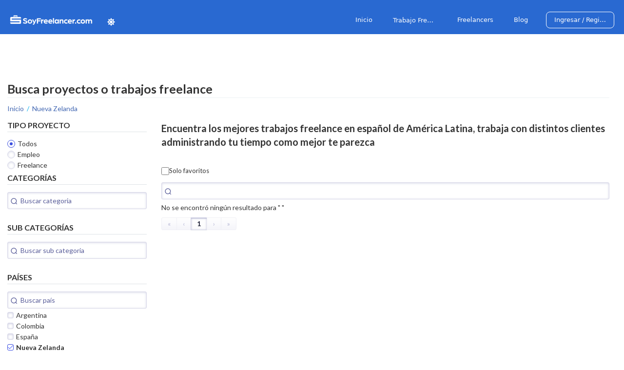

--- FILE ---
content_type: text/html; charset=utf-8
request_url: https://www.soyfreelancer.com/trabajos-freelance/redes-sociales-web/nueva-zelanda
body_size: 24052
content:
<!DOCTYPE html>
<html lang="es">
  <head>    
    
      
<meta charset="utf-8">
<title>Trabajos / proyectos freelance en Nueva Zelanda </title>
<link rel="canonical" href="https://www.soyfreelancer.com/trabajos-freelance/">
<meta name="language" content="spanish">
<meta name="robots" content="index, follow" />
<meta name="viewport" content="initial-scale=1.0, maximum-scale=5.0, minimum-scale=1.0, width=device-width, height=device-height">

<meta name="apple-mobile-web-app-capable" content="yes">
<meta name="apple-mobile-web-app-status-bar-style" content="black-translucent">

<meta name="description" content="Ofertas de trabajo y proyectos freelance en Nueva Zelanda para trabajar desde casa, online y en español, 100% seguro. Ingresa y envía tu oferta.">
<meta name="keywords" content="trabajo, freelance, freelancer, soyfreelancer.com, empleo, trabajo desde casa, trabajo online, empleo online, , en Nueva Zelanda">

<meta property="og:title" content="Trabajos / proyectos freelance en Nueva Zelanda ">
<meta property="og:description" content="Ofertas de trabajo y proyectos freelance en Nueva Zelanda para trabajar desde casa, online y en español, 100% seguro. Ingresa y envía tu oferta.">
<meta property="og:url" content="https://www.soyfreelancer.com/">
<meta property="og:type" content="website" />
<meta property="og:image" content="https://firebasestorage.googleapis.com/v0/b/soyfreelancer-c445e.appspot.com/o/meta-images%2Fog-mse.png?alt=media&token=e8a8105f-b9c2-4a24-a1a0-bb456372dd93">
<meta property="og:image:type" content="image/png">
<meta property="og:image:width" content="1400">
<meta property="og:image:height" content="700">
<meta property="og:locale" content="es_LA">

<meta property="fb:app_id" content="982647158442401">

<meta name="twitter:card" content="summary" />
<meta name="twitter:site" content="@soy_freelancer" />
<meta name="twitter:title" content="Trabajos / proyectos freelance en Nueva Zelanda ">
<meta name="twitter:description" content="Ofertas de trabajo y proyectos freelance en Nueva Zelanda para trabajar desde casa, online y en español, 100% seguro. Ingresa y envía tu oferta.">
<meta name="twitter:image" content="https://firebasestorage.googleapis.com/v0/b/soyfreelancer-c445e.appspot.com/o/meta-images%2Fog-mse.png?alt=media&token=e8a8105f-b9c2-4a24-a1a0-bb456372dd93" />

<link rel="apple-touch-icon-precomposed" sizes="144x144" href="/images/ico/apple-touch-icon-144-precomposed.png" data-remove="false" />
<link rel="apple-touch-icon-precomposed" sizes="114x114" href="/images/ico/apple-touch-icon-114-precomposed.png" data-remove="false" />
<link rel="apple-touch-icon-precomposed" sizes="72x72" href="/images/ico/apple-touch-icon-72-precomposed.png" data-remove="false" />
<link rel="apple-touch-icon-precomposed" href="/images/ico/apple-touch-icon-57-precomposed.png" data-remove="false" />
<link rel="shortcut icon" href="/images/ico/favicon.png" data-remove="false" />
<script type="application/ld+json">
    {
        "graph":[
           {
              "description":"Ofertas de trabajo y proyectos freelance en Nueva Zelanda para trabajar desde casa, online y en español, 100% seguro. Ingresa y envía tu oferta.",
              "name":"Trabajos / proyectos freelance en Nueva Zelanda ",
              "@type":"WebPage"
           },
           {
            "itemListElement":[
                   {
                      "item":"https://www.soyfreelancer.com/",
                      "position":1,
                      "name":"Inicio",
                      "@type":"ListItem"
                   },
                   {
                      "item":"https://www.soyfreelancer.com/trabajos-freelance",
                      "position":2,
                      "name":"Trabajos freelance",
                      "@type":"ListItem"
                   }
                ],
            "@type":"BreadcrumbList"
           },
           {
              "itemListElement":[],
              "@type":"ItemList"
           }
        ],
        "@context":"https://schema.org/",
        "url" : "https://www.soyfreelancer.com/",
        "image": "https://firebasestorage.googleapis.com/v0/b/soyfreelancer-c445e.appspot.com/o/meta-images%2Fog-mse.png?alt=media&token=e8a8105f-b9c2-4a24-a1a0-bb456372dd93"
     }
</script>
 
        
    
    <link rel="preconnect" href="https://ajax.aspnetcdn.com">
<link rel="preconnect" href="https://ajax.googleapis.com">
<link rel="preconnect" href="https://dialogflow.cloud.google.com">
<link rel="preconnect" href="https://fonts.googleapis.com">
<link rel="preconnect" href="https://fonts.gstatic.com">
<link rel="preconnect" href="https://www.google-analytics.com">
<link rel="preconnect" href="https://static.dialogflow.com">

<link rel="stylesheet" href="/css/splash-loader.css"/>
<script src="https://cdnjs.cloudflare.com/ajax/libs/popper.js/1.16.0/umd/popper.min.js"></script>
<link rel="stylesheet" href="https://ajax.aspnetcdn.com/ajax/bootstrap/4.5.0/css/bootstrap.min.css" media="print" onload="this.media='all'" />
<link rel="stylesheet" href="/css/waitMe.min.css" media="print" onload="this.media='all'" />
<link rel="stylesheet" href="/lib/vue-easy-toast/vue-easy-toast.css" media="print" onload="this.media='all'"/>

<link rel="preload" href="/css/all.min.css" as="style">
<script type="text/javascript" data-remove="false" id="google-fonts">
  WebFontConfig = {
    google: { families: ['Lato:400,300,700,latin,latin-ext', 'Roboto:500', 'Montserrat:700,900', 'Oswald:400,700:latin,latin-ext&display=swap'] },
    custom: {
      families: ['Font Awesome 5 Pro'],
      urls: ['/css/all.min.css']
    }
  };
  (function () {
    const wf = document.createElement('script');
    wf.src = 'https://ajax.googleapis.com/ajax/libs/webfont/1/webfont.js';
    wf.type = 'text/javascript';
    wf.async = 'true';
    //const s = document.getElementsByTagName('script')[0];
    const s = document.getElementById('google-fonts');
    s.insertAdjacentElement('afterEnd', wf);
  })();
</script>
<style>
  *,
*:after,
*:before {
  -moz-box-sizing: border-box;
  box-sizing: border-box;
  -webkit-font-smoothing: antialiased;
  -moz-osx-font-smoothing: antialiased;
  font-smoothing: antialiased;
  text-rendering: optimizeLegibility;
}

.social-button-pro {
  display: none;
}

html {
  font-size: 62.5%;
}

.nav-button {
  font-size: 1.2em;
}

body {
  color: #333;
  font: 400 1.4rem/2.4 "Lato", "Helvetica Neue", helvetica, arial, sans-serif;
  text-rendering: optimizeLegibility;
  padding: 0;
  margin: 0;
}

a,
a:not([href]) {
  color: #4267b2;
  cursor: pointer;
}

.footer-section a,
.footer-section a:not([href]) { 
  color: #b3ddff;
}

.mousepointer, .mousePointer {
  cursor: pointer;
}

/** Bootstrap overrides **/
.modal-body {
  padding: 1.3rem;
}

.modal-header {
  padding: 1.3rem;
  padding-bottom: 0.5rem;
  border: none;
}

.cta-banners {
  width: 300px;
  max-width: 300px;
}

.modal-footer {
  border: none;
  padding-top: 0;
}

.modal-close {
  font-size: 2rem;
}
h5.modal-title {
  font: 700 1.7rem/1 'Lato';
}

.page {
  padding-top: 150px;
}

.max-150 {
  max-width: 150px;
}

.section-title {
  margin: 60px 0 20px;
  background-color: #5b6e8c;
  color: #fff;
  padding: 10px;
  font: 400 1.3rem/1 Lato;
}

.br-b {
  border-bottom: 1px solid rgb(221, 221, 221);
  padding-bottom: 3px;
}

.badge-pill {
  margin: 6px;
  padding: 6px 11px;
  border-radius: 15px;
  background-color: #fff;
  border: 1px solid rgb(189, 189, 189);
  color: #333;
  font-size: 1.4rem;
  font: 400 1.4rem/1 Lato;
}

.badge .remove {
  color: #fff;
}

.badge .add {
  color: #0bb1ef;
}

.selectInvalid > .vs__dropdown-toggle{
  border: 1px solid rgb(220 53 69) !important;
  border-radius: 4px;
}

.select2-invalid {
  width: 100%;
  margin-top: .25rem;
  font-size: 80%;
  color: #dc3545;
}

.badge-pill.selected {
  background-color: #ffb308;
  color: #fff;
  border-color: #ffa500;
}


.usr-badge {
  max-width: 46px;
  text-align: center;
  display: block;
  margin-right: auto !important;
  margin-left: 7px;
  border-radius: 5px;
  margin-top: -12px;
  z-index: 2;
  position: relative;
}

.v-select {
  width: 100%;
}

.vs__dropdown-toggle {
  min-height: 48px;
}

.user-rating i {
  font-size: 1.2rem;
  color: #b9b9b9;
  margin-right: 2px;
}

.rating-value {
  font-size: 1.2rem;
}

.ratings {
  color: #db9100 !important;
}

.title-headline.quote {
  font: 900 3rem/1 Montserrat;
  border-right: 3px solid #cacaca;
  width: 300px;
}

.title-headline.quote span {
  font: 900 4rem/1 Montserrat;
}

.bb-line {
  border-bottom: 1px solid #d6d6d6;
  margin-bottom: 18px;
  margin-top: 38px;
}

.table-hover thead {
  background-color: #f9f9f9;
  padding: 10px;
}

.max-100p {
  max-width: 100%;
}

.table td,
.table th {
  padding: 1rem;
}

.ul-breadcrumbs {
  padding: 0;
  list-style: none;
}

ul.no-style {
  list-style: none;
  margin: 0;
  padding: 0;
}

.main-title {
  border-bottom: 1px solid #ecf1f3;
  margin-bottom: 0;
  padding-bottom: 5px;
  color: #333;
  font: 700 2.5rem/1 Lato;
}
.main-title .strong {
  font-size: 3.5rem;
  padding-top: 3px;
  display: block;
  color: #4267b2;
  padding-bottom: 10px;
}
.main-title .strong .orange{ 
  color: #ff7600
}

.bb-separator {
  border-top: 1px solid rgb(189, 189, 189);
}

.modal-title {
  font: 700 1.8rem/1 'Lato';
}

.modal-footer {
  display: flex;
  justify-content: flex-end;
}

.modal-footer .btn {
  max-width: 200px;
}

.phone-validation,
#finish-verification {
  max-width: 650px;
  margin: 0 auto;
  min-height: 150px;
}

.area-code {
  max-width: 80px;
}

.auth-google {
  background-color: #fff;
  border-radius: 4px;
  padding: 11px 12px;
  padding-right: 32px;
  padding: 8dp;
  margin: 0 auto;
  display: block;
  border: 1px solid #f3f3f3;
  color: #777777;
  -webkit-box-shadow: 0.5px 0.5px 2px 0px rgba(0, 0, 0, 0.2);
  -moz-box-shadow: 0.5px 0.5px 2px 0px rgba(0, 0, 0, 0.2);
  box-shadow: 0.5px 0.5px 2px 0px rgba(0, 0, 0, 0.2);
}

.auth-google:focus {
  outline: 5px auto rgb(198, 218, 251);
}

.auth-google span {
  white-space: nowrap;
  font-weight: 500;
  font-size: 1.4rem;
  font-family: 'Roboto', sans-serif;
  line-height: 100%;
  color: #807d82;
}

.auth-google-g {
  width: 18px;
  max-width: 18px;
  margin-right: 20px;
  margin-right: 24dp;
}

.hidden {
  display: none;
}

.image-container {
  border-radius: 50%;
  max-width: 160px;
  max-height: 160px;
  overflow: hidden;
}

.image-container img,
.profile-avatar img {
  width: 100%;
  max-width: 100%;
}

.bottom-line {
  border-bottom: 1px solid #ecf1f3;
}

.right-separator {
  border-right: 1px solid #d4d4d4;
}

.w-35 {
  width: 35%;
}

.w-65 {
  width: 65%;
}

.w-20 {
  width: 20%;
}

.w-80 {
  width: 80%;
}

a.btn {
  color: #fff;
  line-height: 1.2;
  font-size: 1.5rem;
  font-weight: bold;
}

.notifications {
  background-color: #d21757;
  animation: loadNotis 1s cubic-bezier(.36, .07, .19, .97) 1s both;
}

.notifications a.lnk-noti {
  color: #fff;
  font-weight: bold;
  font-size: 1.5rem;
}

.notifications i.fa-bell-o {
  animation: bellshake .5s cubic-bezier(.36, .07, .19, .97) 1.5s both;
  backface-visibility: hidden;
  transform-origin: top center;
}

.no-noti {
  font: 400 1.5rem/1 'Lato';
  padding: 5px;
  padding-top: 12px;
}

.notifications .point {
  content: "";
  display: block;
  position: absolute;
  width: 8px;
  height: 8px;
  background: red;
  top: 0;
  right: 0;
  border-radius: 50%;
}

.box-notifications .dropdown-menu.show {
  display: block;
  padding: 0;
  background-color: #fff;
  min-width: 250px;
  max-width: 300px;
  -webkit-box-shadow: 0px 2px 6px 0px rgba(0, 0, 0, 0.17);
  -moz-box-shadow: 0px 2px 6px 0px rgba(0, 0, 0, 0.17);
  box-shadow: 0px 2px 6px 0px rgba(0, 0, 0, 0.17);
  border-radius: 3px;
  padding: 10px 15px;
  max-height: 500px;
  overflow-y: scroll;
}

.noti-link {
  padding: 15px 5px;
  border-bottom: 1px solid #dedede;
}

.noti-link:nth-last-child(1) {
  border-bottom: none;
}

.noti-title {
  font: 700 1.3rem/1.2 'Lato';
  padding-bottom: 5px;
  white-space: normal;
}

.noti-img-console {
  max-width: 100%;
  margin-bottom: 8px;
}

.noti-body {
  font: 400 1.4rem/1.3 'Lato';
  color: #8a8a8a;
  white-space: normal;
}

.noti-date-posted {
  line-height: 1;
  font-size: 1.2rem;
  padding-top: 5px;
  text-align: right;
  color: gray;
  font-style: italic;
}

.picture-box {
  border-radius: 50%;
  overflow: hidden;
}

.picture-box img {
  width: 100%;
}

[data-pnotify].custom-elem {
  font-family: Arial, Helvetica, sans-serif;
  font-size: 10pt;
  line-height: 1.1;
}

[data-pnotify] .custom-container {
  background-color: #404040;
  background-image: none;
  border: none;
  -moz-border-radius: 10px;
  -webkit-border-radius: 10px;
  border-radius: 10px;
  padding: 15px;
  font-size: 15px;
}

[data-pnotify] .custom-title,
[data-pnotify] .custom-text {
  margin-left: 50px;
  color: #FFF;
}

[data-pnotify] .custom-title {
  font-weight: bold;
  font-size: 15px;
}

[data-pnotify] .custom-icon {
  color: #FFA;
}

@keyframes bellshake {
  0% {
    transform: rotate(0);
  }

  15% {
    transform: rotate(30deg);
  }

  30% {
    transform: rotate(-30deg);
  }

  45% {
    transform: rotate(25deg);
  }

  60% {
    transform: rotate(-20deg);
  }

  75% {
    transform: rotate(10deg);
  }

  85% {
    transform: rotate(-10deg);
  }

  92% {
    transform: rotate(2deg);
  }

  100% {
    transform: rotate(0);
  }
}

@keyframes loadNotis {
  0% {
    margin-top: -33px;
  }

  100% {
    margin-top: 0;
  }
}


.banner-elite,
.delayed {
  opacity: 0;
  -webkit-animation: fadeIn 2s forwards;
  animation: fadeIn 2s forwards;
  animation-delay: 2.5s;
}

.delayed {
  opacity: 0;
  -webkit-animation: fadeIn 0.5s forwards;
  animation: fadeIn .5s forwards;
  animation-delay: 1s;
}

@keyframes fadeIn {
  0% {
    opacity: 0;
  }

  100% {
    opacity: 1;
  }
}

.user-card .user-info .user-img {
  width: 70px;
}


.in-app,
#easy-toast-default {
  background-color: #fff;
  color: #333;
  max-width: 290px;
  padding: 25px 20px 20px;
  border-radius: 5px;
  -webkit-box-shadow: -3px 7px 14px -5px rgba(0, 0, 0, 0.25);
  box-shadow: -3px 7px 14px -5px rgba(0, 0, 0, 0.25);
  top: 10px !important;
  right: 10px !important;
  transition: all .4s linear;
}

.noti-img {
  max-width: 30px;
  border-radius: 50%;
  overflow: hidden;
}

.fill-img {
  height: 125px;
  background-size: 100%;
}

.noti-img img {
  width: 100%;
}

.noti-title {
  font: 700 1.8rem/1 'Lato';
  color: #006084;
  margin: 0;
  padding: 0px;
  padding-right: 10px;
}

.noti-icon {
  margin-top: 2px;
  margin-right: 10px;
  font-size: 1.8rem;
}

.noti-content {
  color: #636363;
  font: 400 1.5rem/1.4 'Lato';
  padding-top: 4px;
  padding-bottom: 5px;
}

.box-notifications .dropdown-item {
  padding: 10px 0 !important;
}

.in-app>a,
#easy-toast-default>a {
  font-size: 1.5rem !important;
  top: 7px;
  right: 4px;
  border-radius: 50%;
  width: 20px;
  height: 20px;
  line-height: 0.7;
  text-align: center;
  color: #bfbfbf !important;
  position: absolute;
}

#easy-toast-default.et-error>a,
#easy-toast-default.et-error .noti-icon,
#easy-toast-default.et-error .noti-title {
  color: #a7323d !important;
}

#easy-toast-default.et-info>a,
#easy-toast-default.et-info .noti-icon,
#easy-toast-default.et-info .noti-title {
  color: #235c67 !important;
}

#easy-toast-default.et-notice>a,
#easy-toast-default.et-notice .noti-icon,
#easy-toast-default.et-notice .noti-title {
  color: #2f2f2f !important;
}

#easy-toast-default.et-success>a,
#easy-toast-default.et-success .noti-icon,
#easy-toast-default.et-success .noti-title {
  color: #126f28 !important;

}


.messages-box::-webkit-scrollbar,
.dropdown-menu.show::-webkit-scrollbar,
.cool-lightbox__slide__img::-webkit-scrollbar {
  width: 10px;
}

/* Track */
.messages-box::-webkit-scrollbar-track,
.dropdown-menu.show::-webkit-scrollbar-track,
.cool-lightbox__slide__img::-webkit-scrollbar-track {
  background: #f1f1f1;
}

/* Handle */
.messages-box::-webkit-scrollbar-thumb,
.dropdown-menu.show::-webkit-scrollbar-thumb,
.cool-lightbox__slide__img::-webkit-scrollbar-thumb {
  background: #006084;
  border-radius: 5px;
}

/* Handle on hover */
.messages-box::-webkit-scrollbar-thumb:hover,
.dropdown-menu.show::-webkit-scrollbar-thumb:hover,
.cool-lightbox__slide__img::-webkit-scrollbar-thumb:hover {
  background: #555;
}


.li-breadcrumbs::after {
  content: '/';
  width: 5px;
  margin: 0 6px;
  color: #03aeee;
}

.li-breadcrumbs:nth-last-child(1)::after {
  display: none;
}

.footer-section {
  color: #fbfbfb;
  background-color: #2b3442;
  border-top: 1px solid #f3f3f3;
}

.footer-titles {
  font: 700 1.6rem/1 'Lato';
  margin-top: 20px;
}

.footer-lnk li {
  max-height: 25px;
}

.social-lnk a {
  font-size: 3rem;
  color: #b1b1b1;
}

.service-actions i {
  font-size: 2rem;
  color: #00acee;
}

.service-actions i.selected {
  color: #3fa500;
}

/* Sets the containers height and width */
.base-timer {
  position: relative;
  width: 300px;
  height: 300px;
}

/* Removes SVG styling that would hide the time label */
.base-timer__circle {
  fill: none;
  stroke: none;
}

/* The SVG path that displays the timer's progress */
.base-timer__path-elapsed {
  stroke-width: 7px;
  stroke: grey;
}

.phone-verify-block {
  min-height: calc(100vh - 529px);
}

.status-pending {
  color: #ff7600;
  margin-left: 15px;
  font-size: 1.6rem;
  font-weight: bold;
}

.quote-sent {
  color: #00a516;
  margin-left: 15px;
  font-size: 1.6rem;
  font-weight: bold;
}

.elite-thunder {
  max-width: 20px;
}

.elite-lnk {
  position: relative;
  color: #fff !important;
}

.membership-tooltip {
  display: block;
  padding: 20px;
  background-color: #fff;
  width: 245px;
  height: 200px;
  -webkit-box-shadow: 0px 2px 6px 0px rgba(0, 0, 0, 0.17);
  -moz-box-shadow: 0px 2px 6px 0px rgba(0, 0, 0, 0.17);
  box-shadow: 0px 2px 6px 0px rgba(0, 0, 0, 0.17);
  border-radius: 3px;
  position: absolute;
  top: 30px;
  background-color: #003f9d;
  background-image: url(/images/elite-background.jpg);
  background-repeat: no-repeat;
  background-position: left -40px;
  padding-left: 80px;
  padding-top: 81px;
  color: #fff;
  font-size: 1.6rem;
}

.membership-tooltip h2 {
  font: 700 1.8rem/1 'Lato';
  padding-bottom: 5px;
  color: #fff700;
}


.wrapper {
  background: #fff;
  -webkit-border-radius: 0;
  -moz-border-radius: 0;
  border-radius: 0;
  -moz-background-clip: padding;
  -webkit-background-clip: padding-box;
  background-clip: padding-box;
  z-index: 90;
  margin-top: 15px;
  position: relative;
  background-color: rgba(208, 219, 255, .3);
  border: 1px solid #ececec;
  border-bottom: 4px solid #ffd600;
}


.ribbon-wrapper-green {
  width: 85px;
  height: 88px;
  overflow: hidden;
  position: absolute;
  top: -3px;
  right: -3px;
  font-size: .8rem;
}



.ribbon-green {
  font: 700 1.1rem Sans-Serif;
  color: #333;
  text-align: center;
  text-shadow: rgba(255, 255, 255, .5) 0 1px 0;
  -webkit-transform: rotate(45deg);
  -moz-transform: rotate(45deg);
  -ms-transform: rotate(45deg);
  -o-transform: rotate(45deg);
  position: relative;
  padding: 7px 0;
  width: 120px;
}

.ribbon-green:before {
  left: 0;
}

.ribbon-green:after {
  right: 0;
}

.ribbon-wrapper-2 {
  width: 95px;
  height: 95px;
  overflow: hidden;
  position: absolute;
  top: -6px;
  right: -6px; }

.ribbon-2 {
  font: bold 15px Sans-Serif;
  line-height: 18px;
  color: #333;
  text-align: center;
  text-transform: uppercase;
  -webkit-transform: rotate(45deg);
  -moz-transform: rotate(45deg);
  -ms-transform: rotate(45deg);
  -o-transform: rotate(45deg);
  position: relative;
  padding: 4px 0;
  left: 0px;
  top: 22px;
  width: 125px;
  background-color: #bfdc7a;
  color: #333;
  text-shadow: rgba(255,255,255,.5) 0 1px 0;
  box-shadow: 0 4px 6px rgba(0, 0, 0, 0.1);
  letter-spacing: 0.5px;
  box-shadow: -3px 5px 6px -5px rgba(0, 0, 0, 0.5); }

.ribbon-2:before, .ribbon-2:after {
  content: "";
  border-top: 4px solid #8ebf45;
  border-left: 4px solid transparent;
  border-right: 4px solid transparent;
  position: absolute;
  bottom: -4px; }

.ribbon-2:before {
  content: "";
  position: absolute;
  left: 0px;
  top: 100%;
  z-index: -1;
  border-left: 4px solid #90a55e;
  border-right: 4px solid transparent;
  border-bottom: 4px solid transparent;
  border-top: 4px solid #90a55e; }

.ribbon-2:after {
  content: "";
  position: absolute;
  right: 3px;
  top: 100%;
  z-index: -1;
  border-left: 4px solid transparent;
  border-right: 4px solid #90a55e;
  border-bottom: 4px solid transparent;
  border-top: 4px solid #90a55e; }

.ribbon-3 {
  font: bold 15px Sans-Serif;
  line-height: 18px;
  color: #333;
  text-align: center;
  text-transform: uppercase;
  -webkit-transform: rotate(45deg);
  -moz-transform: rotate(45deg);
  -ms-transform: rotate(45deg);
  -o-transform: rotate(45deg);
  position: relative;
  padding: 4px 0;
  left: 0px;
  top: 22px;
  width: 125px;
  background-color: #0035DF;
  color: #ffffff;
  text-shadow: rgba(255,255,255,.5) 0 1px 0;
  box-shadow: 0 4px 6px rgba(0, 0, 0, 0.1);
  letter-spacing: 0.5px;
  box-shadow: -3px 5px 6px -5px rgba(0, 0, 0, 0.5); }

.ribbon-3:before, .ribbon-3:after {
  content: "";
  border-top: 4px solid #003CFF;
  border-left: 4px solid transparent;
  border-right: 4px solid transparent;
  position: absolute;
  bottom: -4px; }

.ribbon-3:before {
  content: "";
  position: absolute;
  left: 0px;
  top: 100%;
  z-index: -1;
  border-left: 4px solid #00259F;
  border-right: 4px solid transparent;
  border-bottom: 4px solid transparent;
  border-top: 4px solid #00259F; }

.ribbon-3:after {
  content: "";
  position: absolute;
  right: 3px;
  top: 100%;
  z-index: -1;
  border-left: 4px solid transparent;
  border-right: 4px solid #00259F;
  border-bottom: 4px solid transparent;
  border-top: 4px solid #00259F; }

.error-on-top {
  position: relative;
}

.error-on-top .input-group .invalid-feedback,
.error-on-top .invalid-feedback {
  position: absolute;
  top: -39px !important;
  width: auto;
  height: 27px;
  white-space: nowrap;
  padding: 5px 15px;
  background: #FFFFFF;
  -webkit-border-radius: 10px;
  -moz-border-radius: 10px;
  border-radius: 10px;
  border: 1px solid #ffd5d5;
}

.error-on-top .invalid-feedback:after {
  content: '';
  position: absolute;
  border-style: solid;
  border-width: 8px 9px 0;
  border-color: #FFFFFF transparent;
  display: block;
  width: 0;
  z-index: 1;
  bottom: -8px;
  left: 18px;
}

.error-on-top .invalid-feedback:before {
  content: '';
  position: absolute;
  border-style: solid;
  border-width: 8px 9px 0;
  border-color: #ffd5d5 transparent;
  display: block;
  width: 0;
  z-index: 0;
  bottom: -9px;
  left: 18px;
}

df-messenger {
  position: fixed;
  z-index: 99999;
}

.pre-line {
  white-space: pre-line;
}
.paypal-btn {
  max-width: 50px;
}

@media (max-width: 36em) {
  .li-breadcrumbs:nth-last-child(1)::before {
    content: '<';
    width: 10px;
    margin: 0 5px 0 0;
    color: #03aeee;
  }
}

@media only screen and (max-width: 48.75em) {


  .main-content {
    padding-top: 105px !important;
  }

  .title-headline {
    font: 700 2rem/1 Lato;
  }

  .bb-line {
    padding-bottom: 10px;
  }

  .min-100p {
    min-width: 100% !important;
  }

  .w100m {
    width: 100% !important;
    max-width: 100% !important;
  }

  .modal-content {
    padding: 10px;
  }

  .li-breadcrumbs {
    max-height: 18px;
    line-height: 1;
  }

  .chat-btn {
    display: block;
    background: none;
    border-radius: 50%;
    bottom: 18pt;
    display: inline;
    padding: 0px;
    position: fixed;
    z-index: 999;
    right: 18pt;
    top: auto;
    box-sizing: border-box;
    height: 55px;
    width: 55px;
    cursor: pointer;
    border-radius: 50%;
    background-color: #53a71a;
  }

  .chat-btn i {
    color: #fff;
    font-size: 2.8rem;
  }

  .chat-mobile {
    position: fixed;
    z-index: 2000;
    background-color: white;
    top: 0;
    left: 0;
    width: 100vh;
    height: 100% !important;
    margin-top: 0 !important;
  }

  .chat-open {
    height: 100% !important;
    overflow: hidden;
  }

  .chat-mobile .chat-fixed {
    width: 100vw;
    height: 100%;
  }

  .chat-mobile #chat-message {
    min-height: calc(98% - 40px);
  }

  .chat-mobile .chat-text-control {
    margin-bottom: 0;
    max-width: 94vw;
  }

  .chat-mobile .__vuescroll {
    flex: 1
  }

  

  .chat-mobile .chat-header {
    height: 50px;
  }
}

@media only screen and (min-width: 48.7500001em) {
  .main-content {
    padding-top: 160px !important;
    min-height: calc(100vh - 287px);
  }


  .title-headline {
    font: 700 1.8rem/1.4 Lato;
  }


  .title-headline.quote {
    font: 900 3rem/1 Montserrat;
    text-align: right;
    padding-right: 20px;
    margin-right: 16px;
    border-right: 3px solid #cacaca;
    max-width: 100px;
  }

  .title-headline.quote span {
    font: 900 4rem/1 Montserrat;
  }

  .max-md-50p {
    max-width: 50% !important;
  }

  .modal-content {
    padding: 20px;
  }

  .profile-right {
    min-width: 30%;
    max-width: 30%;
  }

  .profile-headline {
    font: 400 1.8rem/1.3 Lato;
  }

  .profile-detail-text {
    font: 300 1.8rem/1.5 Lato;
    text-align: justify;
  }

  .application-profile .picture-box {
    max-width: 40px;
    margin-left: 15px;
  }
}


@media print {
  .no-print {
    display: none !important;
  }
}

@media only screen and (max-width: 48.75em) {
  .sidebar-chat:not(.chat-mobile) {
    display: none;
  }
}

@media (max-width: 992px) {
  .w100md {
    width: 100% !important;
    max-width: 100% !important;
  }
}


  /* Controls */
.form-control {
    height: calc(2.4em + 1.2rem + 2px);
    padding: .6rem 1.2rem;
    border-radius: 0.4rem;
    font-size: 1.4rem;
}
.input-group-text {
    font-size: 1.4rem; 
}
.text-control-c {
    padding: 14px 10px 8px;
    color: #8a8a8a;
    height: 44px;
    border: none;
    border-radius: 0;
    border-bottom: 1px solid #dedede;
    font-size: 1.4rem;
}
.select-control {
  padding: 7px 10px 8px;
  color: #8a8a8a;
  height: 47px;
  border: 1px solid #d8d8d8;
}
.text-control-c:focus {
    color: #495057;
    background-color: #fff;
    border-color: #00adee;
    border-width: 1px;
    outline: 0;
    box-shadow: none;
}

.input-icon, .input-group {
    position: relative;
}

.input-icon i {
    position: absolute;
    top: 20px;
    font-size: 1.6rem;
    color: #a5a5a5;
}
.input-group-c  {
    padding-bottom: 35px;
}

.input-icon .aria-label, .input-group-c .aria-label {
    font-size: 1.2rem;
    color: #a5a5a5;
    top: -10px;
    position: absolute;
}

.input-icon .text-control-c, .input-group-c .text-control-c {
    padding: 14px 20px 8px 30px;
}

.input-group-c .text-control-c {
    padding-left: 10px;
}

.input-group .invalid-feedback, 
.input-group .valid-feedback {
    position: absolute;
    top: 51px;
    line-height: 1.2;
}

.large-form .input-icon {
    padding-bottom: 32px;
}

.btn {
    width: 100%;
    border-radius: 25px;
    padding: 11px 35px;
    border: none;
    font-size: 1.3rem;
}

.btn-primary {
    background-color: #00adee !important;
}

.btn-cta {
  color: white;
  font-weight: bold;
  font-size: 1.8rem;
}
.btn.height40 {
    max-height: 40px;
}
.btn.max150 {
    max-width: 150px;
}
.btn.max130 {
  max-width: 130px;
}
.btn.min150 {
  min-width: 150px;
}
.btn.min130 {
  min-width: 130px;
}
.btn.max200 {
    max-width: 200px;
}
.min200 {
  min-width: 200px;
}
.max250 {
    max-width: 250px;
}
.max300 {
    max-width: 300px;
}
.max600 {
  max-width: 600px;
}

.input-file input[type="file"]{
    display: none;
}


.select2-container .select2-selection {
    border-bottom: 1px solid #ced4da;
    border-radius: 0;
    min-height: 50px !important;
    margin-bottom: 20px;
    padding-bottom: 5px;
}
.select2-selection__rendered {
    line-height: 36px !important;
}
.select2-container .select2-selection--single {
    min-height: 48px !important;
}
.select2-selection__arrow {
    min-height: 47px !important;
}
.select2-container--bootstrap4 .select2-selection__clear {
    width: 1.3em;
    min-height: 1.3em;
    margin-top: .8em;
}
.select2-container--bootstrap4 .select2-selection--multiple .select2-selection__choice {
    padding: 0 18px 0 8px;
    border-radius: 19px;
    line-height: 1.6;
}
.text-control {
    border-radius: 0;
    height: 48px;
    margin-bottom: 20px;
    font-size: 1.6rem;
}
.text-control-select {
    margin-bottom: 20px;
}

.flag-icon {
    width: 46px;
    height: 46px;
}

.tb-actions {
    min-width: 75px;
}

.ui-pnotify-container {
    background-color: #fff;
    padding: 20px;
    padding-top: 16px;
    color: #333;
}
.ui-pnotify-container.alert-info {
    background-color: #d1ecf1;
    border-color: #bee5eb;
}
.ui-pnotify-icon, .ui-pnotify-icon span {
    font-size: 2rem;
}

.ui-pnotify-title {
    font-size: 2rem !important;
    padding-left: 3px;
}

.ui-pnotify.ui-pnotify-with-icon .ui-pnotify-title, .ui-pnotify.ui-pnotify-with-icon .ui-pnotify-text {
    margin-left: 0;
}

.ui-pnotify-text {
    display: block;
    line-height: 1.8rem;
    font-size: 1.5rem;
    margin: 0;
    padding-bottom: 10px;
}
.ui-pnotify .btn {
    max-width: 45%;
}

.ui-pnotify-action-bar {
    justify-content: space-around !important;
    padding-left: 0;
}

.validate-phone {
    position: absolute;
    right: 37px;
    top: 11px;
    z-index: 10;
}

.info-signup {
    font: 400 1.2rem/1 LAto;
    color: #ababab;
    padding-top: 7px;
}

a.btn, 
a.btn:not([href]):not([tabindex]){
  color: #fff;
  line-height: 1.2;
  font-size: 1.5rem;
  font-weight: bold;
}

a.btn-neutral, .btn-neutral{
  background-color: white;
  border: 1px solid gray;
  color: gray !important;
}

.text-control-select.is-invalid, .text-control-select:invalid {
  background-position: right calc(.375em + 1.2rem) center;
}

.page-link {
  border: none;
}
.page-item  {
  padding: 0 3px;
}

.pp-section {
  padding-top: 10px;
  padding-bottom: 10px;
  margin-bottom: 7px;
  font: 300 3rem/1 'Lato';
}
@media only screen and (max-width: 45.75em) {
    .btn {
        padding: 10px;
    }

    .mb-hidden{
        display: none
    }
    .title-register {
      font-size: 3.5rem;
    }
    .modal-content {
      position: relative;
    }
    .modal-header .close {
      position: absolute;
      right: 19px;
      top: 10px;
      font-size: 5rem;
    }
}

@media only screen and (min-width: 48em) {
    .w-md-100 {
        max-width: 100px
    }
    .w-md-150 {
        max-width: 150px
    }
    .w-md-200 {
        max-width: 200px
    }
}
  
.navbar-brand  {
    background-image: url(/images/logo-blue-sf.png);
    background-repeat: no-repeat;
    background-size: contain;
    display: inline-block;
    width: 100%;
}

.social-media {
    background-color: #4267b2;
    margin-bottom: 25px;
}

.social-media .social-link {
    color: #fff;
    font-size: 1.5rem;
    padding-top: 0;
    line-height: 180%;
}

.mb-menu {
    width: 28px;
    height: 20px;
    max-width: 30px;
}

.mb-menu-container {
    cursor: pointer;
}
.mb-menu-container:hover .mb-line {
    background-color: #00adee;    
}

.mb-menu-container:hover .mb-menu-title {
    color: #00adee;
}

.mb-menu-title {
    font: 700 1.4rem/1 'Oswald', Arial;
    padding-right: 10px;
}

.mb-menu .mb-line {
    background-color: #333333;
    height: 4px;
    margin-bottom: 3px;
}

.mb-menu .mb-line:nth-child(1) {
    border-radius: 2px 2px 0 0;
}

.mb-menu .mb-line:nth-child(3) {
    border-radius: 0 0 2px 2px;
}

.fixed-nav {
    width: 320px;
    max-width: 320px;
    background-color: #fff;
    height: 100%;
    position: fixed;
    top: 0;
    z-index: 9999;
    -webkit-box-shadow: -5px 0px 5px -3px rgba(148,148,148,0.16);
    -moz-box-shadow: -5px 0px 5px -3px rgba(148,148,148,0.16);
    box-shadow: -5px 0px 5px -3px rgba(148,148,148,0.16);
    right: -500px;
    -webkit-transition: right .2s ease-out;
    -moz-transition: right .2s ease-out;
    -ms-transition: right .2s ease-out;
    -o-transition: right .2s ease-out;
    transition: right .2s ease-out;
}

.fixed-nav.open {
    right: 0;
}

.fixed-nav .menu-header {
    padding: 20px;
    padding-bottom: 10px;
}

.fixed-nav .menu-header h2 {
    font: 700 1.8rem/1 'Oswald', Arial;
    padding-right: 10px;
}

.fixed-nav .fixed-nav-ul {
    list-style: none;
    padding: 0;
}


.fixed-nav .menu-header i {
    font-size: 2.5rem;
    cursor: pointer;
}

.fixed-nav .nav-item .nav-lnk {
    text-decoration: none;
    text-transform: uppercase;
    color: #333333;
    padding: 10px 20px;
    display: block;
}

.fixed-nav .nav-item .nav-lnk:hover {
    color: #fff;
    background-color: #00adee;
}

.fixed-top {
    background-color: white;
    padding-bottom: 10px;
}

.social-link {
    min-width: 31px;
    min-height: 32px;
    padding-top: 11px;
    padding-left: 6px;
    margin-left: -2px;
}

.elite-lnk {
    color: white;
    margin-right: 20px;
    line-height: 1.2;
}
.elite-lnk:hover {
    color: white;
}
.badge-scout {
  display: block;
  padding: 4px 9px;
  background-color: #b8b8b8;
  max-height: 20px;
  font: 700 1.2rem/1 'Lato';
  color: #fff;   
}
.badge-elite {
    display: block;
    padding: 4px 9px;
    border-radius: 2px;
    background-color: #ffbc00;
    max-height: 20px;
    font: 700 1.2rem/1 'Lato';
    color: #3e3e3e;    
}
.google-login .auth-google {
    margin: 0;
    margin-left: 16px;
}
@media only screen and (max-width: 48.75em) {
    .navbar-brand{
        display: inline-block;
        max-width: 74%;        
        height: 31px;
        margin: 0 auto;
    }
    .close-item-lnk {
        display: none;
    }
    .fixed-nav .nav-item .nav-lnk {
        font: 400 2rem/1 Oswald, Arial;
    }
    .elite-lnk {
        margin: 0;
        padding-top: 7px;
        justify-content: flex-end !important;
    }
    
}
@media only screen and (min-width: 48.750001em) {
    .fixed-nav .nav-item .nav-lnk {
        font: 400 1.8rem/1 Oswald, Arial;
    }
}
@media only screen and (min-width: 64em) {
    .navbar-brand {
        max-width: 287px;
        margin-top: -4px !important;
        margin-left: 0 !important;
        margin-right: 100px !important;
        height: 32px;
        width: 100%;
    }
    #preHeader{
        height: 36px;
    }
}


@media only screen and (min-width: 1170px){
    .social-link {
        min-width: 30px;
        min-height: 30px;
    }
}

</style>
    <link rel="stylesheet" href="https://cdn.jsdelivr.net/npm/instantsearch.css@8.0.0/themes/satellite-min.css" integrity="sha256-p/rGN4RGy6EDumyxF9t7LKxWGg6/MZfGhJM/asKkqvA=" crossorigin="anonymous">
<link rel="stylesheet" href="https://cdn.jsdelivr.net/npm/instantsearch.css@8.0.0/themes/reset-min.css" integrity="sha256-2AeJLzExpZvqLUxMfcs+4DWcMwNfpnjUeAAvEtPr0wU=" crossorigin="anonymous">
<style>
  .ais-SearchBox-input{
    font-size: 1.4rem;
  }

  .ais-SearchBox-form{
    height: 3.5rem !important;
  }

  .ais-SearchBox-form::before{
    left: 0.6rem !important;
    margin-top: -0.5rem;
    position: absolute;
    top: 45% !important;
    width: 1.4rem !important;
    height: 1.4rem !important;
  }

  .ais-Hits-item {
    box-shadow: none !important;
    font-size: inherit !important;
    padding: 0 !important;
  }

  ais-Hits-item > div {
    border-bottom: none !important;
  }

  .ais-Pagination-link{
    font-size: inherit !important;
    padding: 1.2rem !important;
  }

  .ais-RefinementList-labelText, .ais-HierarchicalMenu-label, .ais-NumericMenu-labelText{
    font-size: 1.4rem !important;
  }

  .ais-RefinementList-count, .ais-HierarchicalMenu-count{
    font-size: 1.2rem;
    padding: 3px 4px;
    display: none;
  }

  .ais-RefinementList-checkbox{
    height: 1.3rem !important;
    width: 1.3rem !important;
  }

  .ais-RefinementList-showMore{
    width: 100%;
    box-shadow: none;
  }

  .ais-RefinementList-showMore:focus, .ais-RefinementList-showMore:hover{
    background-image: none;
    border: none;
    box-shadow: none;
  }

  .filter-title {
    font: 700 1.6rem/1 'Lato';
  }

  .ais-RatingMenu-item--selected svg{
    fill: #ffc107;
  }

  .ais-SearchBox-input{
    padding-left: 2.6rem !important;
  }
</style>
<link rel="stylesheet" href="https://unpkg.com/vue-select@3.10.2/dist/vue-select.css">
    <style>
    
      .facet-filters {
    max-width: 220px;
    min-width: 220px;
    padding: 10px;
}
.widget-title {
    font: 700 1.6rem/1 'Lato';
    margin: 0;
    border-bottom: 1px solid #bbbbbb;
    padding-bottom: 4px;
    margin-bottom: 20px;
}
.category-ul, .sub-categories  {
    list-style: none;
    padding: 0;
    margin: 0;
}
.category-lnk {
    font: 700 1.5rem/1.4 'Lato';
    color: #4a4a4a;
    padding: 8px 0;
}
.category-lnk i {
    margin-top: 2px;
}
.parent_category {
    border-bottom: 1px solid #e8e8e8;
}
.sub-categories {
  background-color: #f9f9f9;
  padding: 10px 6px;
}
.sub-categories .category-lnk {
  font-size: 1.4rem;
  padding: 0px 8px 0px 10px;
  font: 400 1.5rem/1.2 'Lato';
}
#postedIn {
    font: 700 2rem/1.4 'Lato';
    padding-bottom: 20px;
}

.wrapper {
    background: #fff;
    -webkit-border-radius: 0;
    -moz-border-radius: 0;
    border-radius: 0;
    -moz-background-clip: padding;
    -webkit-background-clip: padding-box;
    background-clip: padding-box;
    z-index: 90;    
    margin-top: 15px;
    position: relative;
    background-color: rgba(208,219,255,.3);
    border: 1px solid #ececec;
    border-bottom: 4px solid #ffd600;
}

.wrapper2{
  background-color: rgba(245, 245, 254, 0.57);
}

.jobRepeater {
    border-bottom: 1px solid #e9eaed;
    margin-bottom: 20px;
    padding: 25px;
    font: 400 1.6rem/1.3 Arial;
}

.ribbon-wrapper-green {
    width: 85px;
    height: 88px;
    overflow: hidden;
    position: absolute;
    top: -3px;
    right: -3px;
    font-size: .8rem;
}


.jobSubTitle a {
    font: 700 2rem/1 'Lato';
    padding-bottom: 10px;
    display: block;
}

.wrapper .badge-pill {
    background-color: #e4eaff;
    color: #4f5363;
}

.view-detail {
    max-width: 110px;
    padding: 6px;
    background: transparent;
    display: block;
    margin-left: auto;
}

.applications-list .profile-avatar {
  max-width: 40px;
  min-width: 40px;
  max-height: 40px;
  min-width: 40px;
  padding: 0
}
.applications-list .image-container,
.applications-list .profile-avatar img {
  width: 100%;
  height: 100%;
}
.application-name {
  line-height: 1.4;
  min-width: 105px;
}

.application-detail {
  font: 300 1.7rem/1.4 Lato;
  text-align: justify;
}

.cta-new-job {
  line-height: 1.2;
}

.application-left {  
  margin-top: -35px;
  margin-right: -3px;
  opacity: 0;
  height: 0;
  overflow: hidden;
  height: 0;
  padding: 0;

  transition: opacity .5s ease;
  background-color: #fff;
  position: sticky;
  top: 90px;
  z-index: 1000;
}
.application-left.show {
  -webkit-animation: heightZooming 1s forwards;
   animation: heightZooming 1s forwards;
}

@keyframes heightZooming {
  0% {
    opacity: 0;
    height: 0;
    height: 0;
    padding: 0;
  }
  100% {
    height: 100px;
    opacity: 1;
    padding-top: 20px;
    padding-bottom: 10px;
  }
}

.app-left-number {
  font: 700 4rem/1 'Montserrat';
  color: #ffffff;
  width: 80px;
  height: 80px;
  border: 7px solid #ffffff;
  border-radius: 50%;
  text-align: center;
  
}
.app-left-number.three {
  background-color: #4caf50;
}

.app-left-number.two {
  background-color: #ffc400;
}

.app-left-number.one {
  background-color: #ff0000;
}

.app-left-text {
  font: 700 1.6rem/1 'Lato';
  text-align: right;
}
.app-left-text-in {
  padding: 0 27px 0 50px;
  margin-right: -19px;
  color: #333;
  margin-left: auto;
}

.app-left-text-in:nth-child(1) {
  min-width: 200px;
}
.app-left-text-in a {
  padding-top: 4px;
  display: block;  
}
.application-left {
  margin-top: -35px;
  opacity: 0;
  transition: opacity .5s ease;
}
.application-left.show {
  opacity: 1;
  position: sticky;
  top: 85px;
  padding-top: 20px;
  padding-bottom: 10px;
}
.application-left.noti {
  top: 112px;
  z-index: 150;
}

.application-left .big{
  font-size: 1.8rem;
  margin-left: auto;
  
}
.app-left-number::after {
  content: '';
  width: 60px;
  height: 60px;
  border: 2px solid #ffffff;
  border-radius: 50%;
  position: absolute;
}

.background-degree {
  background: rgba(0,175,238,0);
  background: -moz-linear-gradient(left, rgba(0,175,238,0) 0%, rgba(0,175,238,0.7) 18%, rgba(0,175,238,0.87) 28%, rgba(0,175,238,1) 37%, rgba(0,175,238,1) 100%);
  background: -webkit-gradient(left top, right top, color-stop(0%, rgba(0,175,238,0)), color-stop(18%, rgba(0,175,238,0.7)), color-stop(28%, rgba(0,175,238,0.87)), color-stop(37%, rgba(0,175,238,1)), color-stop(100%, rgba(0,175,238,1)));
  background: -webkit-linear-gradient(left, rgba(0,175,238,0) 0%, rgba(0,175,238,0.7) 18%, rgba(0,175,238,0.87) 28%, rgba(0,175,238,1) 37%, rgba(0,175,238,1) 100%);
  background: -o-linear-gradient(left, rgba(0,175,238,0) 0%, rgba(0,175,238,0.7) 18%, rgba(0,175,238,0.87) 28%, rgba(0,175,238,1) 37%, rgba(0,175,238,1) 100%);
  background: -ms-linear-gradient(left, rgba(0,175,238,0) 0%, rgba(0,175,238,0.7) 18%, rgba(0,175,238,0.87) 28%, rgba(0,175,238,1) 37%, rgba(0,175,238,1) 100%);
  background: linear-gradient(to right, rgba(0,175,238,0) 0%, rgba(0,175,238,0.7) 18%, rgba(0,175,238,0.87) 28%, rgba(0,175,238,1) 37%, rgba(0,175,238,1) 100%);
  filter: progid:DXImageTransform.Microsoft.gradient( startColorstr='#00afee', endColorstr='#00afee', GradientType=1 );
}

.hour-cd {
  font: 700 1.8rem/1 'Montserrat';
  padding: 10px;
  border: 1px solid #ff6500;
  border-radius: 5px;
  color: #ffffff;
  min-width: 121px;
  background-color: #ea1717;
}


.ribbon-green {
  font: 700 1.1rem Sans-Serif;
  color: #333;
  text-align: center;
  text-shadow: rgba(255,255,255,.5) 0 1px 0;
  -webkit-transform: rotate(45deg);
  -moz-transform: rotate(45deg);
  -ms-transform: rotate(45deg);
  -o-transform: rotate(45deg);
  position: relative;
  padding: 7px 0;
  left: -5px;
  top: 15px;
  width: 120px;
  background: -webkit-gradient(linear,left top,left bottom,from(#bfdc7a),to(#8ebf45));
  background: -webkit-linear-gradient(top,#bfdc7a,#8ebf45);
  background: -moz-linear-gradient(top,#bfdc7a,#8ebf45);
  background: -ms-linear-gradient(top,#bfdc7a,#8ebf45);
  background: -o-linear-gradient(top,#bfdc7a,#8ebf45);
  filter: progid:DXImageTransform.Microsoft.gradient(startColorstr=#bfdc7a,endColorstr=#8ebf45);
}

.ribbon-green:before {
  left: 0;
}
.ribbon-green:after, .ribbon-green:before {
  content: "";
  border-top: 3px solid #6e8900;
  border-left: 3px solid transparent;
  border-right: 3px solid transparent;
  position: absolute;
  bottom: -3px;
}

.ribbon-green:after {
  right: 0;
}
.ribbon-green:after, .ribbon-green:before {
  content: "";
  border-top: 3px solid #6e8900;
  border-left: 3px solid transparent;
  border-right: 3px solid transparent;
  position: absolute;
  bottom: -3px;
}


.dd-categories {
  position: sticky;
  top: 50px;
  background-color: #fff;
  z-index: 100;
  padding: 11px 10px;
  margin: 0 -10px;
}
.dd-categories.noti {
  top: 70px;
}
.dd-categories.pais {
  top: 140px;
  z-index: 99;
}
.job-countries {
  font-weight: bold;
  font-size: 1.3rem;
}
.job-steps {
  max-width: 100%;
  font-size: 1.3rem;
  line-height: 1.5;
}
.job-steps div:nth-child(1) {
  min-width: 165px;
}

.jobDescription {
  border-bottom: 1px solid #e4e4e4;
  margin-bottom: 30px;
}
.project-items-details {
  padding-bottom: 10px;
}

.project-first-col {
  max-width: 230px;
  min-width: 230px !important;
}

@media only screen and (max-width: 48em) {
  .application-left.noti {
      top: 124px;
  } 
  .application-left.show {
    margin: -10px;
  }

  .app-left-text-in {
    padding: 0 24px 0 4px;
  }

  .project-items-details{
    flex-direction: column;
  }
}        
     
    </style>

    <script>
      if (localStorage.theme === 'dark' || (!('theme' in localStorage) && window.matchMedia('(prefers-color-scheme: dark)').matches)) {
          document.documentElement.classList.add('tw-dark')
      } else {
          document.documentElement.classList.remove('tw-dark')
      }
    </script>
    <link href="/css/output.css" rel="stylesheet">

    <!---------------------------------firestore libs-------------------------------------->
<script src="https://www.gstatic.com/firebasejs/8.2.10/firebase-app.js"></script>
<script src="https://www.gstatic.com/firebasejs/8.2.10/firebase-auth.js"></script>
<script src="https://www.gstatic.com/firebasejs/8.2.10/firebase-storage.js"></script>
<script src="https://www.gstatic.com/firebasejs/8.2.10/firebase-firestore.js"></script>
<script src="https://www.gstatic.com/firebasejs/8.2.10/firebase-functions.js"></script>
<script src="https://www.gstatic.com/firebasejs/8.2.10/firebase-messaging.js"></script>
<script src="https://www.gstatic.com/firebasejs/8.2.10/firebase-analytics.js"></script>
<script src="https://www.gstatic.com/firebasejs/8.2.10/firebase-remote-config.js"></script>

<!------------------------------------------------------------------------------------->
<script data-cookiecategory="necessary" src="https://apis.google.com/js/api.js"></script>
<script src="https://accounts.google.com/gsi/client"></script>

<script src="https://ajax.googleapis.com/ajax/libs/jquery/3.5.1/jquery.slim.min.js"></script>
<script src="https://cdnjs.cloudflare.com/ajax/libs/popper.js/1.14.7/umd/popper.min.js" defer></script>
<script src="https://ajax.aspnetcdn.com/ajax/bootstrap/4.5.0/bootstrap.min.js" defer></script>

<script src="https://unpkg.com/vue@2.6.11/dist/vue.min.js"></script>
<script src="/lib/lodash.custom.min.js"></script>
<script src="https://unpkg.com/moment@2.24.0/min/moment.min.js"></script>

<script src="https://unpkg.com/axios@0.19.2/dist/axios.min.js" async defer></script>
<script src="https://unpkg.com/autonumeric@4.5.13/dist/autoNumeric.min.js" async defer></script>
<script src="https://unpkg.com/moment@2.24.0/locale/es.js" async defer></script>
<script src="https://cdnjs.cloudflare.com/ajax/libs/lazysizes/5.2.2/lazysizes.min.js"></script>

<script>
  window.lazySizes.cfg.expFactor = 1.5;
  window.lazySizes.cfg.loadMode = 2;

  document.addEventListener('lazybeforeunveil', function (e) {
    let backgroundObj = e.target.getAttribute('data-bg');
    if (backgroundObj) {
      let backgroundList = backgroundObj.split(',') || [];

      if (backgroundList.length) {
        const backgroundString = backgroundList.map(background => `url(${background})`).join(', ');
        e.target.style.backgroundImage = backgroundString.replace('"', '')
      }
    }

  })
</script>
<script>
  // Your web app's Firebase configuration
  const firebaseConfig = {
    apiKey: "AIzaSyDcfTBT5ChKGmxSUDPuValqXA-V9iL5GLM",
    authDomain: "soyfreelancer-c445e.firebaseapp.com",
    databaseURL: "https://soyfreelancer-c445e.firebaseio.com",
    projectId: "soyfreelancer-c445e",
    storageBucket: "soyfreelancer-c445e.appspot.com",
    messagingSenderId: "944203600287",
    appId: "1:944203600287:web:41fd1d351e5cf6861e6daa",
    clientId: "944203600287-526esq0lis20agejs5hhknijnhrscv88.apps.googleusercontent.com",
    measurementid: "G-B2LJ4JY3X8",
  };

  
  // Initialize Firebase
  firebase.initializeApp(firebaseConfig);
  firebase.analytics();

  const remoteConfig = firebase.remoteConfig();
  
  
    remoteConfig.settings.minimumFetchIntervalMillis = 3600000;
  
  
</script>

<script src="/js/helpers/vue-constants.js?v=2.0.0.320"></script>
<script src="/js/helpers/authenticate.js?v=2.0.0.320"></script>
<script src="/js/helpers/utils.js?v=2.0.0.320"></script>
<script src="/js/helpers/countries.js?v=2.0.0.320"></script>

<script src="/js/helpers/waitMe.min.js" async defer></script>
<script src="/js/helpers/notify.js?v=2.0.0.320" async defer></script>
<script src="/js/helpers/components.js?v=2.0.0.320" async defer></script>
<script src="/js/helpers/filters.js?v=2.0.0.320" async defer></script>
<script src="/js/helpers/messaging.js?v=2.0.0.320" async defer></script>
<script src="/lib/vue-easy-toast/vue-easy-toast-lite.min.js?v=2.0.0.320"></script>
<!-- Facebook Pixel Code component -->

<script type="text/plain" data-cookiecategory="analytics">
  !function (f, b, e, v, n, t, s) {
      if (f.fbq) return;
      n = f.fbq = function () {
          n.callMethod ?
              n.callMethod.apply(n, arguments) : n.queue.push(arguments);
      };
      if (!f._fbq) f._fbq = n;
      n.push = n;
      n.loaded = !0;
      n.version = '2.0';
      n.queue = [];
      t = b.createElement(e);
      t.async = !0;
      t.src = v;
      s = b.getElementsByTagName(e)[0];
      s.parentNode.insertBefore(t, s);
  }(window,
      document, 'script', 'https://connect.facebook.net/en_US/fbevents.js');

  fbq('init', '1534288136886407');
  fbq('track', "PageView");
</script>
<a id="cookie-link" href="https://www.soyfreelancer.com/blog/habilitar-cookies/" target="_blank" style="display: none;"></a>
<link rel="stylesheet" href="https://cdn.jsdelivr.net/gh/orestbida/cookieconsent@v2.8.2/dist/cookieconsent.css" media="print" onload="this.media='all'">
<script defer src="https://cdn.jsdelivr.net/gh/orestbida/cookieconsent@v2.8.2/dist/cookieconsent.js"></script>

<script>
  window.addEventListener('load', function(){
    // obtain plugin
    var cc = initCookieConsent();

    // run plugin with your configuration
    cc.run({
        current_lang: 'es',
        autoclear_cookies: false,                   // default: false
        page_scripts: true,                        // default: false

        mode: 'opt-out',                          // default: 'opt-in'; value: 'opt-in' or 'opt-out'
        // delay: 0,                               // default: 0
        // auto_language: null,                     // default: null; could also be 'browser' or 'document'
        // autorun: true,                          // default: true
        // force_consent: false,                   // default: false
        // hide_from_bots: false,                  // default: false
        // remove_cookie_tables: false,             // default: false
        // cookie_name: 'cc_cookie',               // default: 'cc_cookie'
        // cookie_expiration: 182,                 // default: 182 (days)
        // cookie_necessary_only_expiration: 182,   // default: disabled
        // cookie_domain: location.hostname,       // default: current domain
        // cookie_path: '/',                       // default: root
        // cookie_same_site: 'Lax',                // default: 'Lax'
        // use_rfc_cookie: false,                  // default: false
        // revision: 0,                            // default: 0

        onFirstAction: function(user_preferences, cookie){
            // callback triggered only once
            // console.log(user_preferences);
            // console.log(cookie);

            if (user_preferences.accept_type != 'all') {
                document.getElementById('cookie-link').click();
            }

        },

        onAccept: function (cookie) {
            // ...
        },

        onChange: function (cookie, changed_preferences) {
            // ...
        },
        gui_options: {
            consent_modal: {
                layout: 'box',
                position: 'bottom left',
                transition: 'box',
                swap_buttons: false
            }
        },

        languages: {
            'en': {
                consent_modal: {
                    description: 'Nuestro sitio web utiliza cookies propias y de terceros para funcionar correctamente y mejorar nuestro servicio. Al hacer clic en "Aceptar", aceptas su uso. Puedes cambiar tu configuración de cookies en tu navegador.',
                    position: 'bottom left',
                    layout: 'box',
                    transition: 'slide',
                    primary_btn: {
                        text: 'Aceptar todas',
                        role: 'accept_all'              // 'accept_selected' or 'accept_all'
                    },
                    secondary_btn: {
                        text: 'Cancelar',
                        role: 'accept_necessary'        // 'settings' or 'accept_necessary'
                    }
                },
                settings_modal: {
                    title: 'Configuración de cookies',
                    // save_settings_btn: 'Guardar cambios',
                    save_settings_btn: 'Aceptar selección',
                    accept_all_btn: 'Aceptar todas',
                    reject_all_btn: 'Rechazar todas',
                    close_btn_label: 'Cerrar',
                    blocks: [
                        {
                            title: 'Uso de cookies',
                            description: 'El uso de las cookies para asegurar el correcto funcionamiento del sitio y para mejorar tu experiencia online.'
                        }, {
                            title: 'Cookies necesarias',
                            description: 'Estas cookies son esenciales para el correcto funcionamiento del sitio web. Si estas cookies, el sitio podria no funcionar correctamente.',
                            toggle: {
                                value: 'necessary',
                                enabled: true,
                                readonly: true          // cookie categories with readonly=true are all treated as "necessary cookies"
                            }
                        }, 
                        {
                            title: 'Performance and Analytics cookies',
                            description: 'Estas cookies recolectan información hacerca como utilizas el sitio web, cuales paginas has visitado y los links a los que has dado click. Toda la información es anonima y no puede ser utilizada para indentificarte',
                            toggle: {
                                value: 'analytics',     // your cookie category
                                enabled: false,
                                readonly: false
                            },
                        // }, 
                        // {
                        //     title: 'Advertisement and Targeting cookies',
                        //     description: 'These cookies collect information about how you use the website, which pages you visited and which links you clicked on. All of the data is anonymized and cannot be used to identify you',
                        //     toggle: {
                        //         value: 'targeting',
                        //         enabled: false,
                        //         readonly: false
                        //     }
                        // }, 
                        // {
                        //     title: 'More information',
                        //     description: 'For any queries in relation to our policy on cookies and your choices, please <a class="cc-link" href="#yourcontactpage">contact us</a>.',
                        }
                    ]
                }
            }
        }
    });
  });
</script>
<!-- Global site tag (gtag.js) - Google Ads: 880332823 -->
<script async src="https://www.googletagmanager.com/gtag/js?id=AW-880332823"></script>
<script>
  window.dataLayer = window.dataLayer || [];
  function gtag(){dataLayer.push(arguments);}
  gtag('js', new Date());

  gtag('config', 'AW-880332823');
</script>

<script>
    gtag('event', 'page_view', {
      'send_to': 'AW-880332823'
    });
  </script>

<script type="text/plain" data-cookiecategory="analytics">
  (function (i, s, o, g, r, a, m) {
      i['GoogleAnalyticsObject'] = r;
      i[r] = i[r] || function () {
          (i[r].q = i[r].q || []).push(arguments);
      }, i[r].l = 1 * new Date();
      a = s.createElement(o),
          m = s.getElementsByTagName(o)[0];
      a.async = 1;
      a.src = g;
      m.parentNode.insertBefore(a, m);
  })(window, document, 'script', 'https://www.google-analytics.com/analytics.js', 'ga');

  ga('create', 'UA-44819225-1', 'auto');
  ga('send', 'pageview');
  gtag('config', 'AW-10978462203');
</script>

<!-- <script>
    var signedUserRole = localStorage.getItem('signedUserRole');
    var urls = ['https://www.soyfreelancer.com/', 'https://dev.soyfreelancer.com/']
    console.log(window.location.href);
    if (signedUserRole === 'client' && !urls.includes(window.location.href)) {
        var head = document.getElementsByTagName('head')[0];
        var js = document.createElement('script');

        js.type = 'text/javascript';
        js.src = '/js/client/drift-script.js';

        head.appendChild(js);
    }
</script> -->
  </head>

  <body>
    
    <div id="main-app" >
      <transition name="fade">
  <div class="splash-screen" v-if="showSplash">
    <div class="tableView">
      <div class="tableCell">
        <div class="spinner flex-justify-center flex-align-item-center">
          <div class="bounce1"></div>
          <div class="bounce2"></div>
          <div></div>
        </div>
        <img src="/images/logo-transparent-black-white.png" alt="soyfreelancer" class="mx-auto"/><br />
        <div class="loadingText">Multi-servicios en demanda</div>
      </div>
    </div>
  </div>
</transition>
      <div class="tw">
        <navigation inline-template class="no-print">
    <div id="navigation">
        <header class="tw-fixed tw-w-full tw-light tw-z-[250]">
            <messaging></messaging>

            <nav class="tw-bg-primary tw-border-gray-200 tw-pt-3 dark:tw-bg-gray-900">
                
                <div
                    class="tw-flex flex-row tw-flex-wrap tw-items-center tw-max-w-screen-xl lg:tw-py-3 tw-mx-auto tw-mb-3 tw-px-2 responsive-nav-container" 
                    style="justify-content: space-between;">
                <!-- Navigation container with overflow protection -->
                    <a href="" class="col-6 col-lg-3 tw-flex tw-items-center logo-container">
                    <!-- <a href="" class="tw-flex tw-items-center"> -->
                        <img src="/images/logo-sf-white.png" class="sm:tw-h-9 lg:tw-h-10 tw-mr-3 img-fluid" alt="Landwind Logo" style="max-width: 100%; height: auto;"/>
                    </a>

                    <div class="tw-flex flex-row tw-flex-wrap tw-items-end justify-content-end p-0 nav-controls-container" :class="userClaims.role == 'client' || userClaims.role == 'admin'  ? '' : ''">
                    <!-- <div class="tw-flex flex-row-reverse tw-items-end justify-content-end p-0"> -->

                        <div class="btn-group dropright ml-1 ml-md-3 theme-dropdown">
                            <button type="button" class="btn p-2 rounded-circle" style="width: 30px; height: 30px;" :style="userId ? 'top: -2px;' : 'top: -1px;'" data-toggle="dropdown" aria-expanded="false">
                                <svg class="icon-glow" style="position: relative; top: 4px; left: -1;" xmlns="http://www.w3.org/2000/svg" height="22" width="22" fill="#ffffff" viewBox="0 0 512 512"><path d="M256 160c-52.9 0-96 43.1-96 96s43.1 96 96 96 96-43.1 96-96-43.1-96-96-96zm246.4 80.5l-94.7-47.3 33.5-100.4c4.5-13.6-8.4-26.5-21.9-21.9l-100.4 33.5-47.4-94.8c-6.4-12.8-24.6-12.8-31 0l-47.3 94.7L92.7 70.8c-13.6-4.5-26.5 8.4-21.9 21.9l33.5 100.4-94.7 47.4c-12.8 6.4-12.8 24.6 0 31l94.7 47.3-33.5 100.5c-4.5 13.6 8.4 26.5 21.9 21.9l100.4-33.5 47.3 94.7c6.4 12.8 24.6 12.8 31 0l47.3-94.7 100.4 33.5c13.6 4.5 26.5-8.4 21.9-21.9l-33.5-100.4 94.7-47.3c13-6.5 13-24.7 .2-31.1zm-155.9 106c-49.9 49.9-131.1 49.9-181 0-49.9-49.9-49.9-131.1 0-181 49.9-49.9 131.1-49.9 181 0 49.9 49.9 49.9 131.1 0 181z"/></svg>
                            </button>
                            <div class="dropdown-menu dark:tw-bg-gray-800 dark:tw-text-white">
                                <a class="dropdown-item dark:tw-text-white dark:hover-color tw-font-base" style="font-size: 1.5rem;" href="#" @click="changeTheme(false)">Tema claro</a>
                                <a class="dropdown-item dark:tw-text-white dark:hover-color tw-font-base" style="font-size: 1.5rem;" href="#" @click="changeTheme(true)">Tema oscuro</a>
                            </div>
                        </div>

                        <div v-if="userId" class="tw-flex align-items-center box-notifications">
                            <a v-if="notifications.length > 0" class="notification-ui_icon" href="javascript:void(0);" id="navbarDropdown" role="button" data-toggle="dropdown" aria-haspopup="true" aria-expanded="false">
                                <i class="noti-icon fal fa-bell fa-lg position-relative text-white mx-3 notifiaction-icon-position"></i>
                                <span v-if="unreadNoti" class="unread-notification"></span>
                            </a>
                            <div class="dropdown-menu notification-ui_dd" aria-labelledby="navbarDropdown">
                                <div class="notification-ui_dd-header">
                                    <h3 class="text-center">Notificación</h3>
                                </div>
                                <div class="notification-ui_dd-content">
                                    <a class="link-style" v-for="(n, index) in notifications" :key="index" v-on:click='readNotification(n)'>
                                    <div v-bind:class='n.read ? "notification-list" : "notification-list notification-list--unread"'>
                                        <div class="notification_header">
                                        <div class="notification-list_img">
                                            <img v-bind:src='n.notification.icon' @error="replaceByDefault"
                                            v-bind:class=" n.notification.icon == defaultNotificationImage ? 'no-Border-Radius' : 'Border-Radius'" alt="notification bell">
                                            <span v-if="n.counter > 0" class="badge badge-pill badge-danger notification_counter">{{n.counter}}</span>
                                        </div>
                                        <div class="notification-list_detail">
                                            <p v-bind:class='n.read ? "h5 link-title" : "h5 link-title-unread"'><b>{{n.notification.title}}</b></p>
                                            <p class="h5 link-body" style="margin-bottom: 0px !important;" v-html="n.notification.body"></p>
                                        </div>
                                        </div>
                                        <div>
                                        <div class="notification-list_feature-img">
                                            <p class="h5 link-time"><small>{{n.posted.seconds | dateFromTimeStamp}}</small></p>
                                        </div>
                                        </div>
                                    </div>
                                    </a>
                                </div>
                                <div v-if="!isOnAllNotifications()" class="notification-ui_dd_footer" style="border-radius: 0px;" v-on:click="seeAllNotfications()">
                                    <h4>Ver todas</h3>
                                </div>
                                <div class="notification-ui_dd_footer" v-on:click="readAllNotfications()">
                                    <h4>Marcar como leídas</h3>
                                </div>
                            </div>

                            <!-- Online Status Indicator -->
                        <div v-if="userId" class="online-status-indicator tw-mr-3 pl-3" 
                             @mouseenter="showOnlineTooltip()" 
                             @mouseleave="hideOnlineTooltip()">
                            <button @click="toggleOnlineStatus()" 
                                    class="online-status-btn tw-flex tw-items-center tw-px-2 tw-py-1 tw-rounded-full px-4"
                                    :class="isOnline ? 'online-state' : 'offline-state'"
                                    :title="isOnline ? 'En línea - Haz clic para cambiar a offline' : 'Offline - Haz clic para cambiar a en línea'">
                                <div class="online-status-dot"
                                     :class="isOnline ? 'online' : 'offline'"></div>
                                <span class="tw-text-xs tw-font-medium tw-text-white tw-ml-2">
                                    {{ isOnline ? 'En línea' : 'Offline' }}
                                </span>
                            </button>
                            
                            <!-- Tooltip -->
                            <div class="status-tooltip" :class="{ 'show': showOnlineStatusTooltip }">
                                {{ isOnline ? 'En línea - Haz clic para desconectarte' : 'Offline - Haz clic para conectarte' }}
                            </div>
                        </div>
                        </div>

                        
    
                        <button data-toggle="collapse" type="button" data-target="#mobile-menu-2" aria-controls="mobile-menu-2" aria-expanded="false" aria-label="Toggle navigation"
                            class="d-lg-none tw-inline-flex tw-items-center p-1 tw-w-10 tw-justify-center tw-text-sm tw-bg-primary tw-text-gray-500 tw-rounded-lg lg:tw-hidden tw-bg-[#2969d1] focus:tw-outline-none dark:tw-bg-gray-900 dark:tw-text-gray-400 mobile-menu-btn"
                            aria-controls="navbar-default" aria-expanded="false"
                            style="border: none;">
                            <span class="tw-sr-only">Menú</span>
                            <svg class="tw-w-5 tw-h-5" aria-hidden="true" xmlns="http://www.w3.org/2000/svg" fill="none"
                                viewBox="0 0 17 14">
                                <path stroke="white" stroke-linecap="round" stroke-linejoin="round" stroke-width="2"
                                    d="M1 1h15M1 7h15M1 13h15" />
                            </svg>
                        </button>
                    </div>
                    
                    <div class="col-12 col-lg tw-flex flex-row-reverse ml-auto mb-5 mb-lg-0 nav-menu-wrapper">
                    <!-- Navigation menu wrapper with responsive class -->
                            
                        <div v-if="userId"
                            class="tw-items-center tw-justify-between tw-w-full lg:tw-flex lg:tw-w-auto lg:tw-order-1 collapse d-lg-flex"
                            id="mobile-menu-2">
                            <ul v-if="userClaims.role == 'freelancer'"
                                class="tw-flex tw-flex-col tw-mb-0 tw-mt-4 tw-font-normal  lg:tw-flex-row lg:tw-space-x-8 lg:tw-mt-0">
                                <li class="tw-flex tw-items-center">
                                    <a href="/app/freelancer/dashboard" class="tw-block tw-py-2 tw-pl-3 tw-text-base tw-font-base tw-pr-4 tw-text-white tw-rounded
                                    lg:tw-bg-transparent lg:tw-p-0
                                    hover:tw-text-secondary hover:tw-underline hover:tw-underline-offset-8
                                    dark:tw-text-white" aria-current="page">Inicio</a>
                                </li>
                                <li class="tw-flex tw-items-center">
                                    <div class="tw-dropdown tw-inline-block tw-relative" style="z-index: 2;">
                                        <button class="tw-flex tw-items-center tw-py-2 tw-pl-3 tw-text-base tw-font-base tw-pr-4 tw-text-white tw-rounded
                                            tw-bg-transparent lg:tw-p-0 tw-border-0
                                            hover:tw-text-secondary 
                                            tw-bg-dropdown
                                            dark:tw-bg-gray-900
                                            dark:tw-text-white">
                                            <span class="tw-border-0 tw-text-base tw-font-base">Perfil</span>
                                            <svg class="tw-fill-current tw-h-4 tw-w-4" xmlns="http://www.w3.org/2000/svg"
                                                viewBox="0 0 20 20">
                                                <path
                                                    d="M9.293 12.95l.707.707L15.657 8l-1.414-1.414L10 10.828 5.757 6.586 4.343 8z" />
                                            </svg>
                                        </button>
                                        <ul class="tw-dropdown-menu 
                                                tw-absolute tw-hidden tw-bg-[#1d5cc3] tw-min-w-[200px] tw-rounded-md
                                                tw-pl-0 tw-ml-0 tw-drop-shadow-2xl">
                                            <li
                                                class="tw-overflow-hidden tw-border-solid tw-border-0 tw-border-b tw-border-b-[#6c6cd9] dark:tw-bg-gray-800">
                                                <a v-bind:href="`/freelancer/${userClaims.userName}`" class="tw-block tw-px-4 tw-py-2
                                                    tw-text-base tw-font-base tw-text-white
                                                    tw-rounded-t-md
                                                    hover:tw-text-secondary 
                                                    hover:tw-bg-gray-800 visited:tw-text-white
                                                    dark:tw-text-white" aria-current="page">Perfil</a>
                                            </li>
                                            <li
                                                class="tw-overflow-hidden tw-border-solid tw-border-0 tw-border-b tw-border-b-[#6c6cd9] dark:tw-bg-gray-800">
                                                <a href="/app/freelancer/portfolio" class="tw-block tw-px-4 tw-py-2
                                                    tw-text-base tw-font-base tw-text-white
                                                    hover:tw-text-secondary 
                                                    hover:tw-bg-gray-800 visited:tw-text-white
                                                    dark:tw-text-white" aria-current="page">Portafolio</a>
                                            </li>

                                            <li
                                                class="tw-overflow-hidden tw-border-solid tw-border-0 tw-border-b tw-border-b-[#6c6cd9] dark:tw-bg-gray-800">
                                                <a href="/app/freelancer/habilidades" class="tw-block tw-px-4 tw-py-2
                                                    tw-text-base tw-font-base tw-text-white
                                                    hover:tw-text-secondary 
                                                    hover:tw-bg-gray-800 visited:tw-text-white
                                                    dark:tw-text-white" aria-current="page">Habilidades</a>
                                            </li>

                                            <li
                                                class="tw-overflow-hidden tw-border-solid tw-border-0 tw-border-b tw-border-b-[#6c6cd9] dark:tw-bg-gray-800">
                                                <a href="/app/freelancer/educacion" class="tw-block tw-px-4 tw-py-2
                                                    tw-text-base tw-font-base tw-text-white
                                                    hover:tw-text-secondary 
                                                    hover:tw-bg-gray-800 visited:tw-text-white
                                                    dark:tw-text-white" aria-current="page">Educación</a>
                                            </li>

                                            <li
                                                class="tw-overflow-hidden tw-border-solid tw-border-0 tw-border-b tw-border-b-[#6c6cd9] dark:tw-bg-gray-800">
                                                <a href="/app/freelancer/transacciones" class="tw-block tw-px-4 tw-py-2
                                                    tw-text-base tw-font-base tw-text-white
                                                    hover:tw-text-secondary 
                                                    hover:tw-bg-gray-800 visited:tw-text-white
                                                    dark:tw-text-white" aria-current="page">Transacciones</a>
                                            </li>
                                            <li
                                                class="tw-overflow-hidden tw-border-solid tw-border-0 tw-border-b tw-border-b-[#6c6cd9] dark:tw-bg-gray-800">
                                                <a href="/app/freelancer/verificar-telefono" class="tw-block tw-px-4 tw-py-2
                                                    tw-text-base tw-font-base tw-text-white
                                                    hover:tw-text-secondary 
                                                    hover:tw-bg-gray-800 visited:tw-text-white
                                                    dark:tw-text-white" aria-current="page">Verificar teléfono</a>
                                            </li>
                                            <li class="tw-overflow-hidden dark:tw-bg-gray-800">
                                                <a href="/app/freelancer/cuenta" class="tw-block tw-px-4 tw-py-2
                                                    tw-text-base tw-font-base tw-text-white
                                                    tw-rounded-b-md
                                                    hover:tw-text-secondary 
                                                    hover:tw-bg-gray-800 visited:tw-text-white
                                                    dark:tw-text-white
                                                    " aria-current="page">Cuenta</a>
                                            </li>
                                        </ul>
                                    </div>
                                </li>
                                <li class="tw-flex tw-items-center">
                                    <a href="/trabajos-freelance" class="tw-block tw-py-2 tw-pl-3 tw-text-base tw-font-base tw-pr-4 tw-text-white tw-rounded lg:tw-bg-transparent lg:tw-p-0
                                hover:tw-text-secondary hover:tw-underline hover:tw-underline-offset-8
                                dark:tw-text-white" style="width: max-content;" aria-current="page">Trabajos Freelance</a>
                                </li>
                                <li class="tw-flex tw-items-center">
                                    <a v-bind:href="`/app/freelancer/mensajes`" class="tw-block tw-py-2 tw-pl-3 tw-text-base tw-font-base tw-pr-4 tw-text-white tw-rounded lg:tw-bg-transparent lg:tw-p-0
                                hover:tw-text-secondary hover:tw-underline hover:tw-underline-offset-8
                                dark:tw-text-white" aria-current="page">Mensajes</a>
                                </li>

                                <li class="tw-flex tw-items-center" v-if="userId && userClaims.accountType != 'elite' && userClaims.role == 'freelancer'">
                                    <a href="/membresias" class="tw-block tw-py-2 tw-pl-3 tw-text-base tw-font-base tw-pr-4 tw-text-white tw-rounded lg:tw-bg-transparent lg:tw-p-0
                                hover:tw-text-secondary hover:tw-underline hover:tw-underline-offset-8
                                dark:tw-text-white" aria-current="page">Membresía</a>
                                </li>

                                <li class="tw-flex tw-items-center">
                                    <a href="javascript:void(0);" v-on:click="logOut()" class="tw-flex tw-py-2 tw-pl-3 tw-text-base tw-font-base tw-pr-4 tw-text-white tw-rounded lg:tw-bg-transparent lg:tw-p-0
                                        hover:tw-text-secondary hover:tw-underline hover:tw-underline-offset-8
                                        dark:tw-text-white" aria-current="page">
                                        Salir <svg xmlns="http://www.w3.org/2000/svg" height="18" width="18" fill="#fff" viewBox="0 0 512 512" class="ml-2 my-auto"><path d="M497 273L329 441c-15 15-41 4.5-41-17v-96H152c-13.3 0-24-10.7-24-24v-96c0-13.3 10.7-24 24-24h136V88c0-21.4 25.9-32 41-17l168 168c9.3 9.4 9.3 24.6 0 34zM192 436v-40c0-6.6-5.4-12-12-12H96c-17.7 0-32-14.3-32-32V160c0-17.7 14.3-32 32-32h84c6.6 0 12-5.4 12-12V76c0-6.6-5.4-12-12-12H96c-53 0-96 43-96 96v192c0 53 43 96 96 96h84c6.6 0 12-5.4 12-12z"/></svg>
                                    </a>
                                </li>

                            </ul>

                            <ul v-else-if="userClaims.role == 'client'"
                                class="tw-flex tw-flex-col tw-mb-0 tw-mt-4 tw-font-normal  lg:tw-flex-row lg:tw-space-x-6 lg:tw-mt-0 ">
                                <li class="tw-flex tw-items-center">
                                    <a href="/app/cliente/dashboard/" class="tw-block tw-py-2 tw-pl-3 tw-text-base tw-font-base tw-pr-4 tw-text-white tw-rounded
                                    lg:tw-bg-transparent lg:tw-p-0
                                    hover:tw-text-secondary hover:tw-underline hover:tw-underline-offset-8
                                    dark:tw-text-white" aria-current="page">Inicio</a>
                                </li>
                                <li class="tw-flex tw-items-center">
                                    <a href="javascript:void(0);" @click="publishProjectModal = true" class="tw-block tw-py-2 tw-pl-3 tw-text-base tw-font-base tw-pr-4 tw-text-white tw-rounded lg:tw-bg-transparent lg:tw-p-0
                                hover:tw-text-secondary hover:tw-underline hover:tw-underline-offset-8
                                dark:tw-text-white" style="width: max-content;" aria-current="page">Publicar un proyecto</a>
                                </li>
                                <li class="tw-flex tw-items-center">
                                    <a href="/freelancers" class="tw-block tw-py-2 tw-pl-3 tw-text-base tw-font-base tw-pr-4 tw-text-white tw-rounded lg:tw-bg-transparent lg:tw-p-0
                                hover:tw-text-secondary hover:tw-underline hover:tw-underline-offset-8
                                dark:tw-text-white" style="width: max-content;" aria-current="page">Buscar freelancers</a>
                                </li>
                                <li class="tw-flex tw-items-center">
                                    <a href="/app/cliente/mensajes" class="tw-block tw-py-2 tw-pl-3 tw-text-base tw-font-base tw-pr-4 tw-text-white tw-rounded lg:tw-bg-transparent lg:tw-p-0
                                hover:tw-text-secondary hover:tw-underline hover:tw-underline-offset-8
                                dark:tw-text-white" aria-current="page">Mensajes</a>
                                </li>
                                <!-- <li class="tw-flex tw-items-center">
                                    <a href="/promociones" class="tw-block tw-py-2 tw-pl-3 tw-text-base tw-font-base tw-pr-4 tw-text-white tw-rounded lg:tw-bg-transparent lg:tw-p-0
                                hover:tw-text-secondary hover:tw-underline hover:tw-underline-offset-8
                                dark:tw-text-white" aria-current="page">Promociones</a>
                                </li> -->

                                <li class="tw-flex tw-items-center">
                                    <div class="tw-dropdown tw-inline-block tw-relative" style="z-index: 2;">
                                        <button class="tw-flex tw-items-center tw-py-2 tw-pl-3 tw-text-base tw-font-base tw-pr-4 tw-text-white tw-rounded
                                            lg:tw-bg-transparent lg:tw-p-0 tw-border-0
                                            tw-bg-dropdown
                                            dark:tw-bg-gray-900
                                            hover:tw-text-secondary 
                                            dark:tw-text-white">
                                            <span class="tw-border-0 tw-text-base tw-font-base">Cuenta</span>
                                            <svg class="tw-fill-current tw-h-4 tw-w-4" xmlns="http://www.w3.org/2000/svg"
                                                viewBox="0 0 20 20">
                                                <path
                                                    d="M9.293 12.95l.707.707L15.657 8l-1.414-1.414L10 10.828 5.757 6.586 4.343 8z" />
                                            </svg>
                                        </button>
                                        <ul class="tw-dropdown-menu 
                                                tw-absolute tw-hidden tw-bg-[#1d5cc3] tw-min-w-[200px] tw-rounded-md
                                                tw-pl-0 tw-ml-0 tw-drop-shadow-2xl">
                                            <li
                                                class="tw-overflow-hidden tw-border-solid tw-border-0 tw-border-b tw-border-b-[#6c6cd9] dark:tw-bg-gray-800">
                                                <a href="/app/cliente/cuenta" class="tw-block tw-px-4 tw-py-2
                                                    tw-text-base tw-font-base tw-text-white
                                                    tw-rounded-t-md
                                                    hover:tw-text-secondary 
                                                    hover:tw-bg-gray-800 visited:tw-text-white
                                                    dark:tw-text-white" aria-current="page">Cuenta</a>
                                            </li>
                                            <li
                                                class="tw-overflow-hidden tw-border-solid tw-border-0 tw-border-b tw-border-b-[#6c6cd9] dark:tw-bg-gray-800">
                                                <a href="/app/cliente/verificar-telefono" class="tw-block tw-px-4 tw-py-2
                                                    tw-text-base tw-font-base tw-text-white
                                                    hover:tw-text-secondary 
                                                    hover:tw-bg-gray-800 visited:tw-text-white
                                                    dark:tw-text-white" aria-current="page">Verificar teléfono</a>
                                            </li>
                                        </ul>
                                    </div>
                                </li>

                                <li class="tw-flex tw-items-center">
                                    <div class="tw-dropdown tw-inline-block tw-relative" style="z-index: 2;">
                                        <button class="tw-flex tw-items-center tw-py-2 tw-pl-3 tw-text-base tw-font-base tw-pr-4 tw-text-white tw-rounded
                                            lg:tw-bg-transparent lg:tw-p-0 tw-border-0
                                            hover:tw-text-secondary 
                                            tw-bg-dropdown
                                            dark:tw-bg-gray-900
                                            dark:tw-text-white"
                                            style="width: max-content;">
                                            <span class="tw-border-0 tw-text-base tw-font-base">Más opciones</span>
                                            <svg class="tw-fill-current tw-h-4 tw-w-4" xmlns="http://www.w3.org/2000/svg"
                                                viewBox="0 0 20 20">
                                                <path
                                                    d="M9.293 12.95l.707.707L15.657 8l-1.414-1.414L10 10.828 5.757 6.586 4.343 8z" />
                                            </svg>
                                        </button>
                                        <ul class="tw-dropdown-menu 
                                                tw-absolute tw-hidden tw-bg-[#1d5cc3] tw-min-w-[200px] tw-rounded-md
                                                tw-pl-0 tw-ml-0 tw-drop-shadow-2xl">
                                            <li
                                                class="tw-overflow-hidden tw-border-solid tw-border-0 tw-border-b tw-border-b-[#6c6cd9] dark:tw-bg-gray-800">
                                                <a href="/app/cliente/transacciones" class="tw-block tw-px-4 tw-py-2
                                                    tw-text-base tw-font-base tw-text-white
                                                    tw-rounded-t-md
                                                    hover:tw-text-secondary 
                                                    hover:tw-bg-gray-800 visited:tw-text-white
                                                    dark:tw-text-white" aria-current="page">Transacciones</a>
                                            </li>
                                            <!-- <li
                                                class="tw-overflow-hidden tw-border-solid tw-border-0 tw-border-b tw-border-b-[#6c6cd9] dark:tw-bg-gray-800">
                                                <a href="/app/cliente/mensajes" class="tw-block tw-px-4 tw-py-2
                                                    tw-text-base tw-font-base tw-text-white
                                                    hover:tw-text-secondary 
                                                    hover:tw-bg-gray-800 visited:tw-text-white
                                                    dark:tw-text-white" aria-current="page">Mensajes</a>
                                            </li> -->
                                            <li
                                                class="tw-overflow-hidden tw-border-solid tw-border-0 tw-border-b tw-border-b-[#6c6cd9] dark:tw-bg-gray-800">
                                                <a href="/promociones" class="tw-block tw-px-4 tw-py-2
                                                    tw-text-base tw-font-base tw-text-white
                                                    hover:tw-text-secondary 
                                                    hover:tw-bg-gray-800 visited:tw-text-white
                                                    dark:tw-text-white" aria-current="page">Promociones</a>
                                            </li>
                                            <li
                                                class="tw-overflow-hidden tw-border-solid tw-border-0 tw-border-b tw-border-b-[#6c6cd9] dark:tw-bg-gray-800">
                                                <a href="javascript:void(0);" v-on:click="openReportModal()" class="tw-block tw-px-4 tw-py-2
                                                    tw-text-base tw-font-base tw-text-white
                                                    hover:tw-text-secondary 
                                                    hover:tw-bg-gray-800 visited:tw-text-white
                                                    dark:tw-text-white" aria-current="page">Reportar un problema</a>
                                            </li>
                                        </ul>
                                    </div>
                                </li>

                                <li class="tw-flex tw-items-center">
                                    <a href="javascript:void(0);" v-on:click="logOut()" class="tw-flex tw-py-2 tw-pl-3 tw-text-base tw-font-base tw-pr-4 tw-text-white tw-rounded lg:tw-bg-transparent lg:tw-p-0
                                        hover:tw-text-secondary hover:tw-underline hover:tw-underline-offset-8
                                        dark:tw-text-white" aria-current="page">
                                        Salir <svg xmlns="http://www.w3.org/2000/svg" height="18" width="18" fill="#fff" viewBox="0 0 512 512" class="ml-2 my-auto"><path d="M497 273L329 441c-15 15-41 4.5-41-17v-96H152c-13.3 0-24-10.7-24-24v-96c0-13.3 10.7-24 24-24h136V88c0-21.4 25.9-32 41-17l168 168c9.3 9.4 9.3 24.6 0 34zM192 436v-40c0-6.6-5.4-12-12-12H96c-17.7 0-32-14.3-32-32V160c0-17.7 14.3-32 32-32h84c6.6 0 12-5.4 12-12V76c0-6.6-5.4-12-12-12H96c-53 0-96 43-96 96v192c0 53 43 96 96 96h84c6.6 0 12-5.4 12-12z"/></svg>
                                    </a>
                                </li>

                                <!-- <li class="tw-overflow-hidden tw-border-solid tw-border-0 tw-border-b tw-border-b-[#6c6cd9]">
                                    <a v-on:click="logOut()" class="tw-block tw-px-4 tw-py-2
                                        tw-text-base tw-font-base tw-text-white
                                        hover:tw-text-secondary 
                                        hover:tw-bg-gray-800 visited:tw-text-white
                                        dark:tw-text-white" aria-current=" page">
                                        Salir <svg xmlns="http://www.w3.org/2000/svg" height="18" width="18" fill="#fff" viewBox="0 0 512 512" class="ml-2 my-auto"><path d="M497 273L329 441c-15 15-41 4.5-41-17v-96H152c-13.3 0-24-10.7-24-24v-96c0-13.3 10.7-24 24-24h136V88c0-21.4 25.9-32 41-17l168 168c9.3 9.4 9.3 24.6 0 34zM192 436v-40c0-6.6-5.4-12-12-12H96c-17.7 0-32-14.3-32-32V160c0-17.7 14.3-32 32-32h84c6.6 0 12-5.4 12-12V76c0-6.6-5.4-12-12-12H96c-53 0-96 43-96 96v192c0 53 43 96 96 96h84c6.6 0 12-5.4 12-12z"/></svg>
                                    </a>
                                </li> -->
                            </ul>

                            <ul v-else-if="userClaims.role == 'admin'"
                                class="tw-flex tw-flex-col tw-mb-0 tw-mt-4 tw-font-normal  lg:tw-flex-row lg:tw-space-x-4 lg:tw-mt-0">
                                <li class="tw-flex tw-items-center">
                                    <a href="/app/admin/dashboard/" class="tw-block tw-py-2 tw-pl-3 tw-text-base tw-font-base tw-pr-4 tw-text-white tw-rounded
                                    lg:tw-bg-transparent lg:tw-p-0
                                    hover:tw-text-secondary hover:tw-underline hover:tw-underline-offset-8
                                    dark:tw-text-white" style="width: max-content;" aria-current="page">Landing Pages</a>
                                </li>
                                <li class="tw-flex tw-items-center">
                                    <a href="/app/admin/users" class="tw-block tw-py-2 tw-pl-3 tw-text-base tw-font-base tw-pr-4 tw-text-white tw-rounded lg:tw-bg-transparent lg:tw-p-0
                                hover:tw-text-secondary hover:tw-underline hover:tw-underline-offset-8
                                dark:tw-text-white" aria-current="page">Usuarios</a>
                                </li>
                                <li class="tw-flex tw-items-center">
                                    <a href="/app/admin/projects" class="tw-block tw-py-2 tw-pl-3 tw-text-base tw-font-base tw-pr-4 tw-text-white tw-rounded lg:tw-bg-transparent lg:tw-p-0
                                hover:tw-text-secondary hover:tw-underline hover:tw-underline-offset-8
                                dark:tw-text-white" aria-current="page">Proyectos</a>
                                </li>
                                <li class="tw-flex tw-items-center">
                                    <a href="/app/admin/transactions" class="tw-block tw-py-2 tw-pl-3 tw-text-base tw-font-base tw-pr-4 tw-text-white tw-rounded lg:tw-bg-transparent lg:tw-p-0
                                hover:tw-text-secondary hover:tw-underline hover:tw-underline-offset-8
                                dark:tw-text-white" aria-current="page">Transacciones</a>
                                </li>
                                <li class="tw-flex tw-items-center">
                                    <a href="/app/admin/payments" class="tw-block tw-py-2 tw-pl-3 tw-text-base tw-font-base tw-pr-4 tw-text-white tw-rounded lg:tw-bg-transparent lg:tw-p-0
                                hover:tw-text-secondary hover:tw-underline hover:tw-underline-offset-8
                                dark:tw-text-white" style="width: max-content;" aria-current="page">Pagos Pendientes</a>
                                </li>
                                <!-- <li class="tw-flex tw-items-center">
                                    <a href="/app/admin/promotions" class="tw-block tw-py-2 tw-pl-3 tw-text-base tw-font-base tw-pr-4 tw-text-white tw-rounded lg:tw-bg-transparent lg:tw-p-0
                                hover:tw-text-secondary hover:tw-underline hover:tw-underline-offset-8
                                dark:tw-text-white" aria-current="page">Promociones</a>
                                </li> -->
                                <!-- <li class="tw-flex tw-items-center">
                                    <a href="/app/admin/blogs" class="tw-block tw-py-2 tw-pl-3 tw-text-base tw-font-base tw-pr-4 tw-text-white tw-rounded lg:tw-bg-transparent lg:tw-p-0
                                hover:tw-text-secondary hover:tw-underline hover:tw-underline-offset-8
                                dark:tw-text-white" aria-current="page">Blogs</a>
                                </li> -->
                                <!-- <li class="tw-flex tw-items-center">
                                    <a href="/app/admin/skills" class="tw-block tw-py-2 tw-pl-3 tw-text-base tw-font-base tw-pr-4 tw-text-white tw-rounded lg:tw-bg-transparent lg:tw-p-0
                                hover:tw-text-secondary hover:tw-underline hover:tw-underline-offset-8
                                dark:tw-text-white" aria-current="page">Habilidades</a>
                                </li> -->
                                <li class="tw-flex tw-items-center">
                                    <div class="tw-dropdown tw-inline-block tw-relative" style="z-index: 2;">
                                        <button class="tw-flex tw-items-center tw-py-2 tw-pl-3 tw-text-base tw-font-base tw-pr-4 tw-text-white tw-rounded
                                            lg:tw-bg-transparent lg:tw-p-0 tw-border-0
                                            hover:tw-text-secondary 
                                            tw-bg-dropdown
                                            dark:tw-bg-gray-900
                                            dark:tw-text-white"
                                            style="width: max-content;">
                                            <span class="tw-border-0 tw-text-base tw-font-base">Más opciones</span>
                                            <svg class="tw-fill-current tw-h-4 tw-w-4" xmlns="http://www.w3.org/2000/svg"
                                                viewBox="0 0 20 20">
                                                <path
                                                    d="M9.293 12.95l.707.707L15.657 8l-1.414-1.414L10 10.828 5.757 6.586 4.343 8z" />
                                            </svg>
                                        </button>
                                        <ul class="tw-dropdown-menu 
                                                tw-absolute tw-hidden tw-bg-[#1d5cc3] tw-min-w-[200px] tw-rounded-md
                                                tw-pl-0 tw-ml-0 tw-drop-shadow-2xl">
                                            <li
                                                class="tw-overflow-hidden tw-border-solid tw-border-0 tw-border-b tw-border-b-[#6c6cd9] dark:tw-bg-gray-800">
                                                <a href="/app/admin/skills" class="tw-block tw-px-4 tw-py-2
                                                    tw-text-base tw-font-base tw-text-white
                                                    tw-rounded-t-md
                                                    hover:tw-text-secondary 
                                                    hover:tw-bg-gray-800 visited:tw-text-white
                                                    dark:tw-text-white" aria-current="page">Habilidades</a>
                                            </li>
                                            <li
                                                class="tw-overflow-hidden tw-border-solid tw-border-0 tw-border-b tw-border-b-[#6c6cd9] dark:tw-bg-gray-800">
                                                <a href="/app/admin/reports" class="tw-block tw-px-4 tw-py-2
                                                    tw-text-base tw-font-base tw-text-white
                                                    tw-rounded-t-md
                                                    hover:tw-text-secondary 
                                                    hover:tw-bg-gray-800 visited:tw-text-white
                                                    dark:tw-text-white" aria-current="page">Reportes</a>
                                            </li>
                                            <li
                                                class="tw-overflow-hidden tw-border-solid tw-border-0 tw-border-b tw-border-b-[#6c6cd9] dark:tw-bg-gray-800">
                                                <a href="/app/admin/blogs" class="tw-block tw-px-4 tw-py-2
                                                    tw-text-base tw-font-base tw-text-white
                                                    tw-rounded-t-md
                                                    hover:tw-text-secondary 
                                                    hover:tw-bg-gray-800 visited:tw-text-white
                                                    dark:tw-text-white" aria-current="page">Blogs</a>
                                            </li>
                                            <li
                                                class="tw-overflow-hidden tw-border-solid tw-border-0 tw-border-b tw-border-b-[#6c6cd9] dark:tw-bg-gray-800">
                                                <a href="/app/admin/promotions" class="tw-block tw-px-4 tw-py-2
                                                    tw-text-base tw-font-base tw-text-white
                                                    tw-rounded-t-md
                                                    hover:tw-text-secondary 
                                                    hover:tw-bg-gray-800 visited:tw-text-white
                                                    dark:tw-text-white" aria-current="page">Promociones</a>
                                            </li>
                                        </ul>
                                    </div>
                                </li>
                                <li class="tw-flex tw-items-center">
                                    <a href="javascript:void(0);" v-on:click="logOut()" class="tw-flex tw-py-2 tw-pl-3 tw-text-base tw-font-base tw-pr-4 tw-text-white tw-rounded lg:tw-bg-transparent lg:tw-p-0
                                        hover:tw-text-secondary hover:tw-underline hover:tw-underline-offset-8
                                        dark:tw-text-white" aria-current="page">
                                        Salir <svg xmlns="http://www.w3.org/2000/svg" height="18" width="18" fill="#fff" viewBox="0 0 512 512" class="ml-2 my-auto"><path d="M497 273L329 441c-15 15-41 4.5-41-17v-96H152c-13.3 0-24-10.7-24-24v-96c0-13.3 10.7-24 24-24h136V88c0-21.4 25.9-32 41-17l168 168c9.3 9.4 9.3 24.6 0 34zM192 436v-40c0-6.6-5.4-12-12-12H96c-17.7 0-32-14.3-32-32V160c0-17.7 14.3-32 32-32h84c6.6 0 12-5.4 12-12V76c0-6.6-5.4-12-12-12H96c-53 0-96 43-96 96v192c0 53 43 96 96 96h84c6.6 0 12-5.4 12-12z"/></svg>
                                    </a>
                                </li>
                                
                            </ul>

                            <ul v-else
                                class="tw-flex tw-flex-col tw-mb-0 tw-mt-4 tw-font-normal  lg:tw-flex-row lg:tw-space-x-8 lg:tw-mt-0">
                                <li class="tw-flex tw-items-center">
                                    <a href="#" class="tw-block tw-py-2 tw-pl-3 tw-text-base tw-font-base tw-pr-4 tw-text-white tw-rounded
                                    lg:tw-bg-transparent lg:tw-p-0
                                    hover:tw-text-secondary hover:tw-underline hover:tw-underline-offset-8
                                    dark:tw-text-white" aria-current="page">Inicio</a>
                                </li>
                                
                            </ul>
                        </div>

                        <div v-else
                            class="tw-items-center tw-justify-between tw-w-full lg:tw-flex lg:tw-w-auto lg:tw-order-1 collapse d-lg-flex"
                            id="mobile-menu-2">
                            <ul
                                class="tw-flex tw-flex-col tw-mb-0 tw-mt-4 tw-font-normal  lg:tw-flex-row lg:tw-space-x-8 lg:tw-mt-0">
                                <li class="tw-flex tw-items-center">
                                    <a href="/" class="tw-block tw-py-2 tw-pl-3 tw-text-base tw-font-base tw-pr-4 tw-text-white tw-rounded
                                    lg:tw-bg-transparent lg:tw-p-0
                                    hover:tw-text-secondary hover:tw-underline hover:tw-underline-offset-8
                                    dark:tw-text-white" aria-current="">Inicio</a>
                                </li>
                                <li class="tw-flex tw-items-center">
                                    <a href="/trabajos-freelance" class="tw-block tw-py-2 tw-pl-3 tw-text-base tw-font-base tw-pr-4 tw-text-white tw-rounded lg:tw-bg-transparent lg:tw-p-0
                                hover:tw-text-secondary hover:tw-underline hover:tw-underline-offset-8
                                dark:tw-text-white" style="width: max-content;" aria-current="trabajos-freelance">Trabajo Freelance</a>
                                </li>
                                <li class="tw-flex tw-items-center">
                                    <a href="/freelancers" class="tw-block tw-py-2 tw-pl-3 tw-text-base tw-font-base tw-pr-4 tw-text-white tw-rounded lg:tw-bg-transparent lg:tw-p-0
                                hover:tw-text-secondary hover:tw-underline hover:tw-underline-offset-8
                                dark:tw-text-white" aria-current="freelancers">Freelancers</a>
                                </li>
                                <li class="tw-flex tw-items-center">
                                    <a href="/blog/" class="tw-block tw-py-2 tw-pl-3 tw-text-base tw-font-base tw-pr-4 tw-text-white tw-rounded lg:tw-bg-transparent lg:tw-p-0
                                hover:tw-text-secondary hover:tw-underline hover:tw-underline-offset-8
                                dark:tw-text-white" aria-current="blog">Blog</a>
                                </li>
                                <li class="tw-flex tw-items-center">
                                    <a href="/ingresar"
                                        class="tw-block tw-py-1 tw-px-3 tw-font-base tw-text-base tw-text-white tw-rounded-lg tw-transition-all tw-border-solid
                                tw-border tw-border-white lg:tw-bg-transparent lg:tw-px-4 hover:tw-text-white dark:tw-text-white"
                                        style="width: max-content;"
                                        aria-current="ingresar">Ingresar / Registrarse</a>
                                </li>
                            </ul>
                        </div>

                    </div>

                </div>

                <!-- <div class="tw-flex justify-content-start justify-content-md-end ml-0 mx-md-auto py-2 tw-max-w-screen-xl" :class="userClaims.role == 'freelancer' ? 'col-lg-8' : 'col-lg-12'"> -->
                <div 
                    class="tw-items-end tw-justify-between tw-px-4 lg:tw-py-3 tw-mx-auto tw-bg-membership dark:tw-bg-gray-800" 
                    :class="userClaims.role == 'freelancer' ? 'col-lg-8' : 'col-lg-12'"
                    style="max-width: none;"
                    v-if="userId && userClaims.role == 'freelancer'">
                    <div class="tw-flex justify-content-start justify-content-md-end ml-0 mx-md-auto tw-max-w-screen-xl">
                        <a href="/membresias" class="elite-lnk tw-flex align-items-center" style="margin-right: 95px; font-weight: 600; font-size: 1.6rem;"
                            v-if="userId && userClaims.accountType != 'elite' && userClaims.role == 'freelancer'">
                            <!-- Conviértete en miembro <span class="ml-2 badge-elite">Élite</span> -->
                            Pasa a <span class="ml-2 badge-elite">Élite</span> &nbsp; !Haz que te noten primero¡
                        </a>
                        <a class="elite-lnk tw-flex align-items-center min-100p elite-lnk ml-auto" style="margin-right: 95px;" @mouseover="showMembershipPopup = true" @mouseleave="showMembershipPopup = false"
                            v-if="userId && userClaims.accountType != 'scout' && userClaims.role == 'freelancer'">
                            ¡Enhorabuena! Eres miembro Élite. <img class="elite-thunder ml-2" src="/images/thunder.png" alt="thunder">          
                            <div class="membership-tooltip" v-if="showMembershipPopup">
                                <h2>Miembro Élite.</h2>
                                Tu membresía termina <span class="text-danger" > <strong>{{timeLeft}}</strong></span> 
                            </div>   
                        </a>
                    </div>
        
                </div>
            </nav>
        </header>

        <modal v-if="userClaims.role == 'client'" v-bind:is-open="publishProjectModal" v-on:hidden="publishProjectModal = false"
            size="lg">
            <template v-slot:header>
                <div class="d-flex justify-content-center w-100">
                    <h5 class="modal-title">Tipo de contratación</h5>
                </div>
            </template>
            <template v-slot:body>
                <div class="d-flex flex-column flex-md-row">
                            <div class="d-flex flex-column justify-content-center col-12 col-md-6">
                                <a class="btn btn-primary w-100" href="/app/cliente/proyecto/agregar">Proyecto freelance</a>
                                <div class="col d-flex flex-column text-center mt-4" style="line-height: 1.1;">
                                    <!-- <span class="font-weight-bold">Básico</span> -->
                                    <span class="mt-3">
                                        Contratar un freelancer utilizando nuestra garantía de escrow
                                    </span>
                                    <span class="mt-3">Libera el pago contra entrega del trabajo</span>
                                    <span class="mt-3">Recontrata solo si lo necesitas</span>
                                </div>
                            </div>

                            <div class="d-flex display-none display-md-flex justify-content-center">
                                <div class="gray-separator" style="width: 2px;"></div>
                            </div>

                            <div class="d-flex flex-column justify-content-center col-12 col-md-6">
                                <a class="btn btn-success w-100" href="/app/cliente/proyecto-reclutamiento/agregar">Reclutar</a>
                                <div class="col d-flex flex-column text-center mt-4" style="line-height: 1.1;">
                                    <span class="mt-4">Encuentra talento remoto para trabajo permanente</span>
                                    <span class="mt-4">Publicación destacada 1 mes</span>
                                    <span class="mt-4">Descarga CV y agenda citas</span>
                                </div>
                            </div>
                        </div>

            </template>
        </modal>

        <div v-if="showReportModal" class="d-flex justify-content-center">
            <span
                style="position: tw-absolute; width: 100%; height: 100%; background: rgba(0, 0, 0, 0.5);"></span>
            <report-component inline-template style=" position: fixed; z-index: 91;">
                <div>
                    <div>
                        <transition name="modal">
                            <div class="modal-mask-menu">
                                <div class="modal-wrapper">
                                    <div class="modal-dialog" role="document">
                                        <div class="modal-content"
                                            style="position: tw-fixed !important; width: fit-content !important; top: 30vh !important;">

                                            <div class="modal-header">
                                                <h5 class="modal-title">Reporte del problema</h5>
                                                <button ref="closeButton" type="button" class="close"
                                                    data-dismiss="modal" aria-label="Close"
                                                    v-on:click="closeReportModal()">
                                                    <span aria-hidden="true">&times;</span>
                                                </button>
                                            </div>

                                            <div class="modal-body">
                                                <span>Tipo de reporte</span>
                                                <select v-if="isProfile != 'profile'" class="custom-select"
                                                    id="inputGroupSelect01" @change="onChange($event)">
                                                    <option selected value="0">Selecciona una opción</option>
                                                    <option value="página">Problema en la página</option>
                                                    <option value="freelancer">Problema con el freelancer</option>
                                                    <option value="pago">Problema con el pago</option>
                                                </select>
                                                <select v-else class="custom-select" id="inputGroupSelect01"
                                                    @change="onChange($event)">
                                                    <option selected value="0">Selecciona una opción</option>
                                                    <option value="negociando fuera del sitio">El usuario está tratando
                                                        de negociar fuera del sitio</option>
                                                    <option value="falta normativa">El usuario está faltando a la
                                                        normativa de conducta</option>
                                                </select>
                                                <br>
                                                <span>Descripción</span>
                                                <textarea class="form-control" name="descripcion" id="descripcion"
                                                    cols="50" rows="2" v-model="description"></textarea>
                                            </div>

                                            <div class="modal-footer justify-content-center">
                                                <button type="button" class="btn btn-primary"
                                                    @click='sendReport()'>Enviar reporte</button>
                                            </div>
                                        </div>
                                    </div>
                                </div>
                            </div>
                        </transition>
                    </div>
                </div>

            </report-component>
        </div>
    </div>
</navigation>

<link scoped rel="stylesheet" href="/css/style-header.css?v=2.0.0.320" />
<script src="https://cdnjs.cloudflare.com/ajax/libs/popper.js/1.16.0/umd/popper.min.js"></script>
<script src="/js/public/nav.js?v=2.0.0.320"></script>
<script id="_report" src="/js/client/report-modal.js?v=2.0.0.320"></script>          
      </div>      
    </div>
    



<div class="container  main-content" id="app"
     data-skills-selected="[]"
>
  <div>
    <div class="d-flex flex-column flex-md-row flex-justify-between">
      <div class="flex-fill mb-2 mb-sm-0 mr-md-4">
        <h1 class="mt-3 main-title">Busca proyectos o trabajos freelance</h1>
        <div class="breadcrumbs mt-2">
          <ul class="ul-breadcrumbs d-flex">
            <li class="li-breadcrumbs" v-if="userId && userClaims && userClaims.role == 'freelancer'">
              <a href="/app/freelancer/dashboard/">Inicio</a>
            </li>
            <li class="li-breadcrumbs" v-if="userId && userClaims && userClaims.role == 'client'">
              <a href="/app/cliente/dashboard/">Inicio</a>
            </li>
            <li class="li-breadcrumbs" v-if="!userId">
              <a href="/">Inicio</a>
            </li>
            
              <li class="li-breadcrumbs">
                <a href="/trabajos-freelance/nueva-zelanda">Nueva Zelanda</a>
              </li>
            
          </ul>
        </div>   
        
        <div class="flex-fill">
          <div>
            <div class="search-panel">
              <div class="row d-flex">
                <div id="left-column" class="col-12 col-md-3" >
                  <div id="projectTypeContainer">
                    <h5 class="font-weight-bold pb-2 border-bottom mb-4 filter-title">TIPO PROYECTO</h5>
                    <div class="filter-widgets" id="projectType"></div>
                  </div>

                  <div id="categoryContainer" class="mt-3">
                    <h5 class="font-weight-bold pb-2 border-bottom mb-4 filter-title">CATEGORÍAS</h5>
                    <div class="filter-widgets" id="categories"></div>
                  </div>

                  <div id="subCategoryContainer" class="mt-5">
                    <h5 class="font-weight-bold pb-2 border-bottom mb-4 filter-title">SUB CATEGORÍAS</h5>
                    <div class="filter-widgets" id="subCategories"></div>
                  </div>

                  <div id="countryContainer" class="mt-5">
                    <h5 class="font-weight-bold pb-2 border-bottom mb-4 filter-title">PAÍSES</h5>
                    <div class="filter-widgets" id="countries"></div>
                  </div>

                  <div id="skillsContainer" class="mt-5">
                    <h5 class="font-weight-bold pb-2 border-bottom mb-4 filter-title">HABILIDADES</h5>
                    <div class="filter-widgets" id="skills"></div>
                  </div>                  <!-- Google Ads - Sidebar -->
                  <div class="mt-5" v-if="!userId || (userClaims && (userClaims.accountType === 'scout' || userClaims.accountType === 0))">
                    <div class="text-center">
                      <ins class="adsbygoogle" 
                           style="display:block; width: 300px; height: 250px" 
                           data-ad-client="ca-pub-1179846093782612" 
                           data-ad-slot="5242634618"></ins>
                    </div>
                  </div>
                </div>
        
                <div id="rigth-column" class="col-12 col-md-9">
                  <p id="postedIn">
                    Encuentra los mejores trabajos freelance en español de América Latina, trabaja con distintos
                    clientes administrando tu tiempo como mejor te parezca
                  </p>
                  <div class="search-panel__results">
                    <div id="filtersContainer"></div>
                    <div id="searchbox"></div>
                    <div id="resultsContainer">
                      <div id="hits"></div>
                      <div id="pagination"></div>
                    </div>
                  </div>
                  <!-- Google Ads - Bottom Banner -->
                  <div class="mt-4" v-if="!userId || (userClaims && (userClaims.accountType === 'scout' || userClaims.accountType === 0))">
                    <div class="text-center">
                      <ins class="adsbygoogle" 
                           style="display:block; width: 100%; height: 90px" 
                           data-ad-client="ca-pub-1179846093782612" 
                           data-ad-slot="4352834679"></ins>
                    </div>
                  </div>
                </div>
              </div>
            </div>
          </div>

        </div>
      </div>
    </div>
  </div>
</div>









      
    <footer class="tw tw-bg-white dark:tw-bg-gray-800 tw-mt-14" id="special-footer">
    <div class="tw-bg-[#2b3442] tw-pt-7 px-4 px-md-0">
        <div class="tw-flex tw-w-fit tw-mx-auto tw-py-5 tw-justify-start tw-gap-20">
            <div>
                <h3 class="tw-text-white tw-font-semibold tw-antialiased tw-pb-3 tw-font-base tw-text-base">Accesos directos</h3>
                <ul class="tw-leading-7 tw-ml-0 tw-pl-0 ">
                    <li><a class="tw-text-[#b3ddff] tw-text-sm tw-font-normal tw-font-base tw-antialiased" href="/blog/">Blog</a></li>
                    <li><a class="tw-text-[#b3ddff] tw-text-sm tw-font-normal tw-font-base tw-antialiased" href="/blog/partners">Partners</a></li>
                    <li><a class="tw-text-[#b3ddff] tw-text-sm tw-font-normal tw-font-base tw-antialiased" href="/promociones">Promociones</a></li>
                    <li><a class="tw-text-[#b3ddff] tw-text-sm tw-font-normal tw-font-base tw-antialiased" href="/opiniones">Opiniones</a></li>
                    <li><a class="tw-text-[#b3ddff] tw-text-sm tw-font-normal tw-font-base tw-antialiased" href="/blog/politicas-de-privacidad/">Política de privacidad</a></li>
                    <li><a class="tw-text-[#b3ddff] tw-text-sm tw-font-normal tw-font-base tw-antialiased" href="/blog/terminos-y-condiciones/">Términos y condiciones</a></li>
                </ul>
            </div>
            <div>
                <ul class="tw-leading-7 tw-ml-0 tw-pl-0  tw-mt-8">
                    <li><a class="tw-text-[#b3ddff] tw-text-sm tw-font-normal tw-font-base tw-antialiased" href="/blog/preguntas-frecuentes/">Preguntas frecuentes</a></li>
                    <li><a class="tw-text-[#b3ddff] tw-text-sm tw-font-normal tw-font-base tw-antialiased" href="/freelancers">Encuentra freelancers</a></li>
                    <li><a class="tw-text-[#b3ddff] tw-text-sm tw-font-normal tw-font-base tw-antialiased" href="/trabajos-freelance">Encuentra trabajo</a></li>
                    <li><a class="tw-text-[#b3ddff] tw-text-sm tw-font-normal tw-font-base tw-antialiased" href="/cuanto-cobrar-por-tu-trabajo">¿Cuánto cobrar por tu trabajo?</a></li>
                    <li><a class="tw-text-[#b3ddff] tw-text-sm tw-font-normal tw-font-base tw-antialiased" href="https://forms.gle/vP1cdX9XBsDt57SW7" target="_blank">Contacto</a></li>
                </ul>
            </div>
            <div>
                <h3 class="tw-text-white tw-font-semibold tw-antialiased tw-pb-3 tw-font-base tw-text-base">Países</h3>
                <ul class="tw-leading-7 tw-ml-0 tw-pl-0 ">
                    <li><a class="tw-text-[#b3ddff] tw-text-sm tw-font-normal tw-font-base tw-antialiased" href="/freelancers/mexico">México</a></li>
                    <li><a class="tw-text-[#b3ddff] tw-text-sm tw-font-normal tw-font-base tw-antialiased" href="/freelancers/colombia">Colombia</a></li>
                    <li><a class="tw-text-[#b3ddff] tw-text-sm tw-font-normal tw-font-base tw-antialiased" href="/freelancers/argentina">Argentina</a></li>
                    <li><a class="tw-text-[#b3ddff] tw-text-sm tw-font-normal tw-font-base tw-antialiased" href="/freelancers/espana">España</a></li>
                    <li><a class="tw-text-[#b3ddff] tw-text-sm tw-font-normal tw-font-base tw-antialiased" href="/freelancers/venezuela">Venezuela</a></li>
                    <li><a class="tw-text-[#b3ddff] tw-text-sm tw-font-normal tw-font-base tw-antialiased" href="/freelancers/chile">Chile</a></li>
                </ul>
            </div>
        </div>

        <hr class="tw-my-6 tw-border-gray-600 sm:tw-mx-autolg:tw-my-8 tw-max-w-screen-xl tw-mx-auto">
        <div class="tw-text-center tw-pb-6">
            <a href="/" class="tw-flex tw-items-center tw-justify-center tw-mb-5">
                <img src="/images/logo-sf-white.png" class="tw-mr-3 tw-w-60 tw-h-auto" alt="Soyfreelancer.com" />

            </a>
            <span class="tw-block tw-text-sm tw-text-center tw-text-gray-400 dark:tw-text-gray-400">
                © 2015-2026 Todos los derechos reservados. <br /><a href=""
                    class="tw-text-[#b3ddff] tw-text-sm tw-font-normal tw-font-base tw-antialiased">soyfreelancer.com</a>
            </span>
            <ul class="tw-flex tw-justify-center tw-mt-5 tw-space-x-5 tw-ml-0 tw-pl-0">
                <li>
                    <a href="https://www.facebook.com/soyfreelancercom" target="_blank"
                        class="tw-text-gray-500 hover:tw-text-gray-900 dark:hover:tw-text-white dark:tw-text-gray-400">
                        <svg class="tw-w-5 tw-h-5" fill="currentColor" viewBox="0 0 24 24" aria-hidden="true">
                            <path fill-rule="evenodd"
                                d="M22 12c0-5.523-4.477-10-10-10S2 6.477 2 12c0 4.991 3.657 9.128 8.438 9.878v-6.987h-2.54V12h2.54V9.797c0-2.506 1.492-3.89 3.777-3.89 1.094 0 2.238.195 2.238.195v2.46h-1.26c-1.243 0-1.63.771-1.63 1.562V12h2.773l-.443 2.89h-2.33v6.988C18.343 21.128 22 16.991 22 12z"
                                clip-rule="evenodd" />
                        </svg>
                    </a>
                </li>
                <li>
                    <a href="https://www.instagram.com/soy_freelancer/" target="_blank"
                        class="tw-text-gray-500 hover:tw-text-gray-900 dark:hover:tw-text-white dark:tw-text-gray-400">
                        <svg class="tw-w-5 tw-h-5" fill="currentColor" viewBox="0 0 24 24" aria-hidden="true">
                            <path fill-rule="evenodd"
                                d="M12.315 2c2.43 0 2.784.013 3.808.06 1.064.049 1.791.218 2.427.465a4.902 4.902 0 011.772 1.153 4.902 4.902 0 011.153 1.772c.247.636.416 1.363.465 2.427.048 1.067.06 1.407.06 4.123v.08c0 2.643-.012 2.987-.06 4.043-.049 1.064-.218 1.791-.465 2.427a4.902 4.902 0 01-1.153 1.772 4.902 4.902 0 01-1.772 1.153c-.636.247-1.363.416-2.427.465-1.067.048-1.407.06-4.123.06h-.08c-2.643 0-2.987-.012-4.043-.06-1.064-.049-1.791-.218-2.427-.465a4.902 4.902 0 01-1.772-1.153 4.902 4.902 0 01-1.153-1.772c-.247-.636-.416-1.363-.465-2.427-.047-1.024-.06-1.379-.06-3.808v-.63c0-2.43.013-2.784.06-3.808.049-1.064.218-1.791.465-2.427a4.902 4.902 0 011.153-1.772A4.902 4.902 0 015.45 2.525c.636-.247 1.363-.416 2.427-.465C8.901 2.013 9.256 2 11.685 2h.63zm-.081 1.802h-.468c-2.456 0-2.784.011-3.807.058-.975.045-1.504.207-1.857.344-.467.182-.8.398-1.15.748-.35.35-.566.683-.748 1.15-.137.353-.3.882-.344 1.857-.047 1.023-.058 1.351-.058 3.807v.468c0 2.456.011 2.784.058 3.807.045.975.207 1.504.344 1.857.182.466.399.8.748 1.15.35.35.683.566 1.15.748.353.137.882.3 1.857.344 1.054.048 1.37.058 4.041.058h.08c2.597 0 2.917-.01 3.96-.058.976-.045 1.505-.207 1.858-.344.466-.182.8-.398 1.15-.748.35-.35.566-.683.748-1.15.137-.353.3-.882.344-1.857.048-1.055.058-1.37.058-4.041v-.08c0-2.597-.01-2.917-.058-3.96-.045-.976-.207-1.505-.344-1.858a3.097 3.097 0 00-.748-1.15 3.098 3.098 0 00-1.15-.748c-.353-.137-.882-.3-1.857-.344-1.023-.047-1.351-.058-3.807-.058zM12 6.865a5.135 5.135 0 110 10.27 5.135 5.135 0 010-10.27zm0 1.802a3.333 3.333 0 100 6.666 3.333 3.333 0 000-6.666zm5.338-3.205a1.2 1.2 0 110 2.4 1.2 1.2 0 010-2.4z"
                                clip-rule="evenodd" />
                        </svg>
                    </a>
                </li>
                <li>
                    <a href="https://twitter.com/soy_freelancer" target="_blank"
                        class="tw-text-gray-500 hover:tw-text-gray-900 dark:hover:tw-text-white dark:tw-text-gray-400">
                        <svg class="tw-w-5 tw-h-5" viewBox="0 0 1668.56 1221.19">
                            <g fill="currentColor" tw-transform="translate(52.390088,-25.058597)">
                                <path id="path1009" d="M283.94,167.31l386.39,516.64L281.5,1104h87.51l340.42-367.76L984.48,1104h297.8L874.15,558.3l361.92-390.99
h-87.51l-313.51,338.7l-253.31-338.7H283.94z M412.63,231.77h136.81l604.13,807.76h-136.81L412.63,231.77z" />
                            </g>
                        </svg>
                    </a>
                </li>
                <li>
                    <a href="https://www.linkedin.com/company/10192250/admin/feed/posts/" target="_blank"
                        class="tw-text-gray-500 hover:tw-text-gray-900 dark:hover:tw-text-white dark:tw-text-gray-400">
                        <svg class="tw-w-5 tw-h-5" xmlns="http://www.w3.org/2000/svg" viewBox="0 0 72 72">
                            <g fill="currentColor" fill-rule="evenodd">
                                <path
                                    d="M8,72 L64,72 C68.418278,72 72,68.418278 72,64 L72,8 C72,3.581722 68.418278,-8.11624501e-16 64,0 L8,0 C3.581722,8.11624501e-16 -5.41083001e-16,3.581722 0,8 L0,64 C5.41083001e-16,68.418278 3.581722,72 8,72 Z" />
                                <path
                                    d="M62,62 L51.315625,62 L51.315625,43.8021149 C51.315625,38.8127542 49.4197917,36.0245323 45.4707031,36.0245323 C41.1746094,36.0245323 38.9300781,38.9261103 38.9300781,43.8021149 L38.9300781,62 L28.6333333,62 L28.6333333,27.3333333 L38.9300781,27.3333333 L38.9300781,32.0029283 C38.9300781,32.0029283 42.0260417,26.2742151 49.3825521,26.2742151 C56.7356771,26.2742151 62,30.7644705 62,40.051212 L62,62 Z M16.349349,22.7940133 C12.8420573,22.7940133 10,19.9296567 10,16.3970067 C10,12.8643566 12.8420573,10 16.349349,10 C19.8566406,10 22.6970052,12.8643566 22.6970052,16.3970067 C22.6970052,19.9296567 19.8566406,22.7940133 16.349349,22.7940133 Z M11.0325521,62 L21.769401,62 L21.769401,27.3333333 L11.0325521,27.3333333 L11.0325521,62 Z"
                                    fill="#2b3442" />
                            </g>
                        </svg>
                    </a>
                </li>
            </ul>
        </div>
    </div>
</footer>
    <script src="/js/public/app.js"></script>
    <script src="https://unpkg.com/vue-select@3.10.2/dist/vue-select.js"></script>
<script src="/js/helpers/select.js?v=2.0.0.320"></script>
<script defer src="/js/public/projects.js?v=2.0.0.320"></script>
<script src="https://cdn.jsdelivr.net/npm/algoliasearch@4.19.1/dist/algoliasearch-lite.umd.js" integrity="sha256-qzlNbRtZWHoUV5I2mI2t9QR7oYXlS9oNctX+0pECXI0=" crossorigin="anonymous"></script>
<script src="https://cdn.jsdelivr.net/npm/instantsearch.js@4.56.7/dist/instantsearch.production.min.js" integrity="sha256-XZ4YCU77J23crc5MABYJTVEbsB0oGcAKDSFY4pb/HwA=" crossorigin="anonymous"></script>
<script defer type="module" src="/js/public/instantSearchProjects.js?v=2.0.0.320"></script>
  <script defer src="https://static.cloudflareinsights.com/beacon.min.js/vcd15cbe7772f49c399c6a5babf22c1241717689176015" integrity="sha512-ZpsOmlRQV6y907TI0dKBHq9Md29nnaEIPlkf84rnaERnq6zvWvPUqr2ft8M1aS28oN72PdrCzSjY4U6VaAw1EQ==" data-cf-beacon='{"version":"2024.11.0","token":"cbb596cc1d1043aa8d98bf02b505df6f","r":1,"server_timing":{"name":{"cfCacheStatus":true,"cfEdge":true,"cfExtPri":true,"cfL4":true,"cfOrigin":true,"cfSpeedBrain":true},"location_startswith":null}}' crossorigin="anonymous"></script>
</body>
  <style>
    @media (min-width: 1200px){
      .container{
        max-width: 1450px;
      }
    }
  </style>
</html>

--- FILE ---
content_type: text/html; charset=utf-8
request_url: https://www.google.com/recaptcha/api2/aframe
body_size: 120
content:
<!DOCTYPE HTML><html><head><meta http-equiv="content-type" content="text/html; charset=UTF-8"></head><body><script nonce="i3KP47P5BkPjZKjbKGeIew">/** Anti-fraud and anti-abuse applications only. See google.com/recaptcha */ try{var clients={'sodar':'https://pagead2.googlesyndication.com/pagead/sodar?'};window.addEventListener("message",function(a){try{if(a.source===window.parent){var b=JSON.parse(a.data);var c=clients[b['id']];if(c){var d=document.createElement('img');d.src=c+b['params']+'&rc='+(localStorage.getItem("rc::a")?sessionStorage.getItem("rc::b"):"");window.document.body.appendChild(d);sessionStorage.setItem("rc::e",parseInt(sessionStorage.getItem("rc::e")||0)+1);localStorage.setItem("rc::h",'1768882966599');}}}catch(b){}});window.parent.postMessage("_grecaptcha_ready", "*");}catch(b){}</script></body></html>

--- FILE ---
content_type: text/javascript; charset=utf-8
request_url: https://www.soyfreelancer.com/js/helpers/components.js?v=2.0.0.320
body_size: 5810
content:

Vue.component('ratings', {
  props: ['value'],
  template: '<div class="rating-container"><i v-for="index in 5" :key="index" v-bind:class="[\'fas\', \'fa-star\',(value >= index) ? \'ratings\':\'\']"></i><span class="rating-value ml-2">({{value}})</span></div>',
});

Vue.component('skillSet', {
  props: {
    skills: {
      type: Array,
      default: [],
    },
    selected: Array,
    selectable: Boolean,
    limit: {
      default: 1000,
    },
    link: null,
  },
  computed: {
    allSkills() {
      if (this.skills) {
        return this.skills.map((e) => ({
          selected: this.selected ? this.selected.includes(e) : false,
          name: e,
        }));
      }
      return [];
    },
  },
  template: `<div class="usr-skills pt-4 mb-3 pb-md-2">
              <span v-bind:class="{selected: skill.selected, mousePointer: selectable }"               
              v-for="skill in allSkills.slice(0, limit)"               
              v-on:click="toggle(skill)"
              class="badge badge-pill badge-primary mb-2 mr-2" >
                {{skill.name}} <i v-if="selectable" class="fal ml-3" v-bind:class="[skill.selected ? 'fa-minus-circle remove':'fa-plus-circle add']"></i>
              </span>
              <a class="view-more-skills" v-bind:href="link" v-if="allSkills.length > limit && link">+ {{(allSkills.length - limit)}} habilidades</a>
             </div>`,
  methods: {
    toggle(skill) {
      if (!this.selectable) return;
      if (skill.selected) this.selected = this.selected.filter((e) => e !== skill.name);
      else this.selected.push(skill.name);
      this.$emit('select', this.selected);
    },
  },
});

Vue.component('loader', {
  props: {
    percentage: {
      type: Number,
      default: 0,
    },
  },
  computed: {
    width() {
      return {
        width: `${this.percentage}%`,
      };
    },
  },
  template: `
    <div v-show="percentage > 0" class="progress w100">
      <div class="progress-bar progress-bar-striped" role="progressbar" v-bind:style="width" v-bind:aria-valuenow="percentage" aria-valuemin="0" aria-valuemax="100">
        {{percentage}}%
      </div>
    </div>
  `,
});

Vue.component('profileImage', {
  props: ['className', 'userId'],
  mixins: [profileImageLoader],
  template: `
    <div v-bind:class="[className]" v-bind="$attrs" v-on="$listeners" >
      <img v-bind:class="loadedCss" v-bind:src="source" v-on:load="onLoad" v-on:error="onError" alt="foto de perfil">
    </div>
  `,
});

Vue.component('imageLoader', {
  props: {
    imageUrl: {
      type: String,
      default: '',
    },
    notFoundImage: {
      type: String,
      default: '/images/not-found-avatar.png',
    },
  },
  data() {
    return {
      loaded: false,
      loadError: false,
    };
  },
  methods: {
    loadImage() {
      this.loaded = true;
    },
    errorLoadingImage() {
      this.loadError = true;
    },
  },
  template: `
    <div>
      <img v-if="!loaded" v-bind:src="notFoundImage" v-bind:class="{'placeholder': !loadError}" alt="foto de perfil">
      <img v-show="loaded" v-on:load="loadImage" v-on:error="errorLoadingImage" class="img-fluid rounded" v-bind:src="imageUrl" alt="foto de perfil">
    </div>
  `,
});

Vue.component('profile-image-uploader', {
  props: ['className', 'userId'],
  mixins: [profileImageLoader],
  data() {
    return {
      isUploadingPictureProfile: false,
    };
  },
  methods: {
    uploadImageProfile() {
      const { files } = this.$refs.file;
      if (!files.length) {
        this.$notify.info({
          title: 'Información',
          text: 'Debes seleccionar una imagen',
        });
        return;
      }
      const sizeInfo = { size: 5242880, msg: '5MB' };
      const file = files[0];
      if (!/^image\//i.test(file.type)) {
        this.$notify.info({
          title: 'Información',
          text: 'Tiene que subir una imagen',
        });
        return;
      }
      if (file.size > sizeInfo.size) {
        this.$notify.info({
          title: 'Información',
          text: `El tamaño máximo de tu imagen de perfil es de ${sizeInfo.msg}`,
        });
        return;
      }
      const metadata = {
        contentType: file.type,
        customMetadata: {
          originalFileName: file.name,
        },
      };
      this.isUploadingPictureProfile = true;
      firebase.app().storage(`gs://${this.userBucket}`).ref()
        .child(`${this.userId}/profile`)
        .put(file, metadata)
        .then(() => {
          const reader = new FileReader();
          reader.onload = () => {
            this.$refs.img.src = reader.result;
          };
          reader.readAsDataURL(file);
          localStorage.removeItem(`picture-${this.userId}-true`);
          localStorage.removeItem(`picture-${this.userId}-false`);
          this.$notify.info({
            title: 'Información',
            text: 'Ha actualizado su foto de perfil',
          });
        })
        .catch(() => this.$notify.error({
          title: 'Error de validación',
          text: 'Ocurrio un error al subir el archivo',
        }))
        .finally(() => {
          this.isUploadingPictureProfile = false;
        });
    },
  },
  template: `
    <div id="profile-container" class="upload-btn-wrapper profile-avatar">
      <i class="fas fa-spinner fa-spin fa-2x text-info loading-image" v-show="isUploadingPictureProfile"></i>
      <div v-bind:class="[className]" v-show="!isUploadingPictureProfile">
        <img ref="img" v-bind:class="[loadedCss]" v-bind:src="source" v-on:load="onLoad" v-on:error="onError" alt="foto de perfil">
          <div class="input-file">
            <label for="profileImage" class="aria-label mousepointer" class="btn"><i class="fas fa-camera"></i></label>
            <input type="file" id="profileImage" ref="file" v-on:change="uploadImageProfile" v-bind:disabled="isUploadingPictureProfile" accept="image/*" />
          </div>
      </div>
    </div>  
  `,
});

Vue.component('v-form', {
  props: {
    submitOnValidate: {
      type: Boolean,
      default: true,
    },
    wasValidated: {
      type: Boolean,
      default: false,
    },
  },
  data() {
    return {
      validated: false,
    };
  },
  watch: {
    wasValidated(newValue) {
      this.validated = newValue;
    },
  },
  methods: {
    onSubmit() {
      const form = this.$el;
      this.$emit('validating');
      const isValid = form.checkValidity();
      this.validated = true;
      this.$emit('validated', isValid);
      if (!this.submitOnValidate || isValid) {
        this.$emit('submit', isValid);
      }
    },
  },
  template: `
    <form v-bind:class="{'was-validated': validated}" v-on:submit.prevent="onSubmit" class="needs-validation" novalidate>
      <slot></slot>
    </form>
  `,
});

Vue.component('button-spin', {
  props: {
    isLoading: {
      type: Boolean,
      default: false,
    },
    isInvalid: {
      type: Boolean,
      default: false,
    },
    validClass: {
      type: String,
      default: 'btn-primary',
    },
    invalidClass: {
      type: String,
      default: 'btn-danger',
    },
  },
  template: `
    <button v-on="$listeners" v-bind="$attrs" v-bind:disabled="isLoading" v-bind:class="[isInvalid ? invalidClass : validClass]">
      <i class="fas fa-exclamation-circle mr-2" v-show="isInvalid" title="Favor revisar los errores de validación" ></i>
      <i class="fas fa-spinner fa-spin mr-2" v-show="isLoading"></i>
      <slot></slot>
    </button>
  `,
});

Vue.component('number', {
  props: {
    decimalPlaces: {
      type: Number,
      default: 2,
    },
    currencySymbol: {
      type: String,
      default: '',
    },
    minimumValue: {
      type: Number,
      default: 0,
    },
    maximumValue: {
      type: Number,
      default: 5000,
    },
    suffixText: {
      type: String,
      default: '',
    },
    value: {
      type: Number,
      default: 0,
    },
  },
  data() {
    return {
      autoNumeric: null,
    };
  },
  mounted() {
    this.autoNumeric = new AutoNumeric(this.$el, {
      decimalPlaces: this.decimalPlaces,
      currencySymbol: this.currencySymbol,
      minimumValue: this.minimumValue,
      maximumValue: this.maximumValue,
      suffixText: this.suffixText,
    });
  },
  computed: {
    inputListeners() {
      const vm = this;
      // `Object.assign` merges objects together to form a new object
      return {
        // We add all the listeners from the parent
        ...this.$listeners,
        // Then we can add custom listeners or override the
        // behavior of some listeners.
        // This ensures that the component works with v-model
        input() {
          vm.$emit('input', vm.autoNumeric.getNumber());
        },
      };
    },
  },
  methods: {
    throttleKeyUp: _.throttle(function () {
      const value = this.autoNumeric.getNumber();
      this.$emit('change-number', value);
    }, 400),
    onChange() {
      this.$emit('change', this.autoNumeric.getNumber());
    },
  },
  template: `
    <input type="text" v-on="inputListeners"
     v-bind:value="value"
     v-on:keyup="throttleKeyUp"
     v-on:change="onChange" 
     v-bind="$attrs"
    />
  `,
});

Vue.component('credit-card-number', {
  data() {
    return {
      genericIcon: ['far', 'fa-credit-card'],
      icon: null,
    };
  },
  mounted() {
    this.icon = this.genericIcon;
  },
  computed: {
    inputListeners() {
      const vm = this;
      // `Object.assign` merges objects together to form a new object
      return {
        // We add all the listeners from the parent
        ...this.$listeners,
        // Then we can add custom listeners or override the
        // behavior of some listeners.
        // This ensures that the component works with v-model
        input(event) {
          vm.$emit('input', event.target.value);
        },
      };
    },
  },
  methods: {
    onChange(e) {
      const element = e.target;
      const cardType = payform.parseCardType(element.value);
      if (cardType === 'visa') {
        this.icon = ['fab', 'fa-cc-visa'];
      } else if (cardType === 'mastercard') {
        this.icon = ['fab', 'fa-cc-mastercard'];
      } else {
        this.icon = this.genericIcon;
      }
      const v = payform.validateCardNumber(element.value);
      let msg = '';
      if (!v) msg = 'tarjeta no valida';
      element.setCustomValidity(msg);
      this.$emit('change', element.value);
    },
    onFocus(e) {
      const element = e.target;
      element.value = payform.formatCardNumber(element.value);
      this.$emit('focus', element.value);
    },
    throttleKeyUp: _.throttle(function () {
      const { value } = this.$refs.input;
      this.$refs.input.value = payform.formatCardNumber(value);
      this.$emit('keyup', value);
    }, 400),
  },
  template: `
    <span class="inputWithIcon">
      <input ref="input" type="text" v-on="inputListeners" 
        v-on:change="onChange"
        v-on:focus="onFocus"
        v-on:keyup="throttleKeyUp"
        v-bind="$attrs"
        class="form-control text-control"
        placeholder="•••• •••• •••• ••••" autocomplete="on">
      <i class="icon-credit-card" v-bind:class="icon"></i>
    </span>
  `,
});

Vue.component('modal', {
  props: {
    isOpen: {
      type: Boolean,
      default: false,
    },
    closable: {
      type: Boolean,
      default: true,
    },
    static: {
      type: Boolean,
      default: false,
    },
    centered: {
      type: Boolean,
      default: false,
    },
    size: {
      type: String,
      default: 'md',
    },
  },
  computed: {
    backdrop() {
      return this.static ? 'static' : 'true';
    },
  },
  watch: {
    isOpen(newValue, oldValue) {
      if (newValue === true) {
        $(this.$el).modal('show');
      } else if (newValue === false && oldValue === true) {
        $(this.$el).modal('hide');
      }
    },
  },
  mounted() {
    $(this.$el).on('hidden.bs.modal', () => {
      this.$emit('hidden');
    });
    $(this.$el).on('shown.bs.modal', () => {
      this.$emit('shown');
    });
  },
  methods: {
    close() {
      $(this.$el).modal('hide');
    },
  },
  template: `
    <div class="modal fade" tabindex="-1" v-bind:data-backdrop="backdrop" role="dialog" aria-hidden="true" style="z-index: 1050 !important;">
      <div class="modal-dialog" v-bind:class="[{'modal-dialog-centered': centered}, 'modal-' + size]" role="document">
        <div class="modal-content">
          <div class="modal-header">     
            <slot name="header"></slot>
            <a v-show="closable" data-dismiss="modal" title="Cerrar" >
                <i class="fal fa-times modal-close"></i>
            </a>  
          </div>
          <div class="modal-body">
            <slot name="body"></slot>
          </div>
          <div class="modal-footer">
            <slot name="footer" v-bind:close="close"></slot>
          </div>
        </div>   
      </div>
    </div>
  `,
});

Vue.component('modalsxh', {
  props: {
    isOpen: {
      type: Boolean,
      default: false,
    },
    closable: {
      type: Boolean,
      default: true,
    },
    static: {
      type: Boolean,
      default: false,
    },
    centered: {
      type: Boolean,
      default: false,
    },
    size: {
      type: String,
      default: 'md',
    },
  },
  computed: {
    backdrop() {
      return this.static ? 'static' : 'true';
    },
  },
  watch: {
    isOpen(newValue, oldValue) {
      if (newValue === true) {
        $(this.$el).modal('show');
      } else if (newValue === false && oldValue === true) {
        $(this.$el).modal('hide');
      }
    },
  },
  mounted() {
    $(this.$el).on('hidden.bs.modal', () => {
      this.$emit('hidden');
    });
    $(this.$el).on('shown.bs.modal', () => {
      this.$emit('shown');
    });
  },
  methods: {
    close() {
      $(this.$el).modal('hide');
    },
  },
  template: `
    <div class="modal fade" tabindex="-1" v-bind:data-backdrop="backdrop" role="dialog" aria-hidden="true">
      <div class="modal-dialog" v-bind:class="[{'modal-dialog-centered': centered}, 'modal-' + size]" role="document">
        <div class="modal-content" style="justify-content: flex-start !important; height: fit-content;">
          <div class="modal-header">     
            <slot name="header"></slot>
            <a v-show="closable" data-dismiss="modal" title="Cerrar" >
                <i class="fal fa-times modal-close"></i>
            </a>  
          </div>
          <div class="modal-body" style="max-height: none;">
            <slot name="body"></slot>
          </div>
          <div class="modal-footer">
            <slot name="footer" v-bind:close="close"></slot>
          </div>
        </div>   
      </div>
    </div>
  `,
});

Vue.component('flagIcon', {
  props: {
    countryCode: {
      type: String,
      default: '',
    },
  },
  computed: {
    icon() {
      return this.countryCode
        ? `flag-icon-${this.countryCode.toLowerCase()}`
        : '';
    },
  },
  template: `
    <div v-bind="$attrs" v-show="countryCode">
      <span v-bind:class="['flag-icon', icon]"></span>
    </div>
  `,
});

Vue.component('breadcrumbs', {
  props: {
    items: {
      type: Array,
      default: [],
    },
  },
  template: `
  <div class="d-flex flex-column flex-md-row justify-content-between no-print">
    <div class="breadcrumbs">
      <ul class="ul-breadcrumbs align-items-center d-flex mt-3">   
        <template v-for="(item, index) in items">
          <li class="li-breadcrumbs" v-bind:class="{'d-none d-sm-flex': index < items.length -1, 'd-flex': index === items.length -1 }">
            <a v-bind:href="item.url">{{item.label}}</a>
          </li>
        </template>                         
      </ul>
    </div>
  </div>
  `,
});

Vue.component('pagination', {
  props: {
    pageSize: {
      type: Number,
      default: 5,
    },
    pagedData: {
      type: Array,
      default: [],
    },
    forceDisplay: {
      type: Boolean,
      default: false,
    },
    reloadData: {
      type: Boolean,
      default: false,
    },
    loading: {
      type: Boolean,
      default: false,
    },
  },
  watch: {
    pagedData() {
      if (this.pagedData.length === 0) return;
      if (this.isReloading) {
        this.onReload();
      } else if (this.isFetchingMore) {
        this.onFetch();
      }
    },
    reloadData(value) {
      if (value) {
        this.reload();
      }
    },
  },
  data() {
    return {
      data: [],
      pagesLoaded: [],
      page: 1,
      pageToFetch: 1,
      isFetchingMore: false,
      isReloading: true,
    };
  },
  computed: {
    hasMore() {
      return this.forceDisplay || this.pagedData.length >= this.pageSize;
    },
    showPager() {
      return this.forceDisplay
        || (this.page > 1 || this.pagedData.length >= this.pageSize);
    },
  },
  methods: {
    fetchMore(page) {
      const lastItem = this.data[this.data.length - 1];
      this.pageToFetch = page;
      this.isFetchingMore = true;
      this.$emit('fetch-more', lastItem);
    },
    onFetch() {
      this.data.push(...this.pagedData);
      this.pagesLoaded.push(this.pageToFetch);
      this.page = this.pageToFetch;
      this.isFetchingMore = false;
    },
    onReload() {
      this.data = [...this.pagedData];
      this.pagesLoaded = [1];
      this.page = 1;
      this.isReloading = false;
    },
    reload() {
      this.data = [];
      this.pagesLoaded = [1];
      this.page = 1;
      this.isReloading = true;
      this.$emit('reload');
    },
    slice() {
      const start = (this.page - 1) * this.pageSize;
      const end = start + this.pageSize;
      return this.data.slice(start, end);
    },
    next() {
      if (this.pagesLoaded.includes(this.page + 1)) {
        this.page += 1;
        const data = this.slice();
        this.$emit('go-to', { page: this.page, data });
        return;
      }
      this.fetchMore(this.page + 1);
    },
    prev() {
      this.page -= 1;
      const data = this.slice();
      this.$emit('go-to', { page: this.page, data });
    },
  },
  template: ` 
    <nav v-show="showPager">
      <ul v-show="loading" class="pagination justify-content-center mt-5 mb-5">
        <a class="page-link">
          <i class="fas fa-spinner fa-spin nav-button"></i>
        </a>
      </ul>
      <ul v-show="!loading" class="pagination justify-content-center mt-5 mb-5">
        <li class="page-item">
          <a class="page-link" v-on:click="reload" title="Actualizar">
            <i class="fas fa-sync nav-button"></i>
          </a>
        </li>
        <li class="page-item" v-bind:class="{'disabled d-none': page === 1 }">
          <a class="page-link" v-on:click="prev" title="Anterior">
            <
          </a>
        </li>
        <li class="page-item disabled">
          <a class="page-link text-info">Página {{page}}</a>
        </li>
        <li class="page-item" v-bind:class="{'disabled d-none': !hasMore }">
          <a class="page-link"  v-on:click="next" title="Siguiente" >
            >
          </a>
        </li>
      </ul>
    </nav>
  `,
});

Vue.component('load-spinner', {
  template: '<div class="lds-roller"><div></div><div></div><div></div><div></div><div></div><div></div><div></div><div></div></div>',
});

Vue.component('no-contact-input', {
  props: ['type', 'value', 'classes', 'validators', 'maxlength', 'minlength', 'error', 'rows', 'placeholder'],
  model: {
    prop: 'value',
    event: 'update',
  },
  methods: {
    validate(el) {
      el.target.setCustomValidity('');
      const { value } = el.target;
      let matches = [];
      if (this.validators.includes('email')) {
        matches = matches.concat(this.checkEmail(value));
      }
      if (this.validators.includes('url') || this.validators.includes('urls')) {
        matches = matches.concat(this.checkUrl(value));
      }
      if (this.validators.includes('phone')) {
        matches = matches.concat(this.checkPhones(value));
      }
      if (this.validators.includes('blacklist')) {
        matches = matches.concat(this.checkBlackListedUrl(value));
      }

      if (matches.length) el.target.setCustomValidity('Invalid');

      return value;
    },
    checkEmail(val) {
      const regx = /(([^<>()[\]\\.,;:\s@"]+(\.[^<>()[\]\\.,;:\s@"]+)*)|(".+"))@((\[[0-9]{1,3}\.[0-9]{1,3}\.[0-9]{1,3}\.[0-9]{1,3}\])|(([a-zA-Z\-0-9]+\.)+[a-zA-Z]{2,}))/gi;
      return val.match(regx) || [];
    },
    checkUrl(val) {
      const regx = /[-a-zA-Z0-9@:%_+.~#?&/=]{2,256}\.[a-z]{2,4}\b(\/[-a-zA-Z0-9@:%_+.~#?&/=]*)?/gi;
      return val.match(regx) || [];
    },
    checkPhones(val) {
      const phoneRegx = /(\d[\s-]?)?[([\s-]{0,2}?\d{3}[)\]\s-]{0,2}?\d{3}[\s-]?\d{4}/gi;
      return val.match(phoneRegx) || [];
    },
    checkBlackListedUrl(urlstring) {
      const blacklist = ['instagram', 'facebook', 'linkedin', 'workana', 'whatsapp',
        'twitter', 'youtube', 'behance', 'dribbble', 'coroflot', 'myportfolio',
        'carbonmade', 'cargocollective', 'crevado', 'portfoliobox', 'yahoo', 'gmail', 'aol',
        'hotmail', 'yandex', 'outlook', '2-mail.com', '4email', '50mail', '9mail', 'aapt', 'allmail', 'bestmail',
        'bigpond', 'dodo', 'doglover', 'doramail', 'dutchmail', 'elitemail', 'elvisfan',
        'emailcorner', 'emailengine', 'emailgroups', 'emailplus',
        'emailsrvr', 'emailuser', 'everymail',
        'execs.com', 'exemail.com.au', 'fast-email',
        'fastem', 'fastemail', 'fastemailer', 'fastimap', 'fastmail',
        'fastmail.co.uk', 'fastmail.com.au', 'fastmail.es', 'fastmail.fm', 'fastmail.im', 'fastmail.in',
        'fastmail.jp', 'fastmail.mx', 'fastmail.net', 'fastmail.nl', 'fastmail.se', 'fastmail.to',
        'fastmail.tw', 'fastmail.us', 'fastmailbox.net', 'fastmessaging.com', 'fastservice.com',
        'fea.st', 'financier.com', 'fireman.net', 'flashmail.com', 'fmail.co.uk', 'fmailbox.com',
        'fmgirl.com', 'fmguy.com', 'ftml.net', 'galaxyhit.com', 'gmail.com', 'gmx.com',
        'googlemail.com', 'hailmail.net', 'hotmail.co.uk', 'hotmail.com', 'hotmail.fr',
        'hotmail.it', 'hushmail.com', 'icloud.com', 'icqmail.com', 'iinet.net.au', 'imap-mail.com',
        'imap.cc', 'imapmail.org', 'inbox.com', 'innocent.com', 'inorbit.com', 'inoutbox.com',
        'internet-e-mail.com', 'internet-mail.org', 'lycos.com', 'me.com', 'mybox.xyz',
        'netzero.net', 'postmaster.co.uk', 'protonmail.com', 'reddif.com', 'runbox.com', 'safe-mail.net',
        'sync.xyz', 'thexyz.ca', 'thexyz.co.uk', 'thexyz.com', 'thexyz.eu', 'thexyz.in', 'thexyz.mobi',
        'thexyz.net', 'vfemail.net', 'webmail.wiki', 'xyz.am', 'yandex.com', 'z9mail.com',
        'zilladog.com', 'zooglemail.com', 'whatsapp'];

      const linkedinCertificate = urlstring.includes('www.linkedin.com/learning/certificates/');

      if (linkedinCertificate) {
        return [];
      }

      const matches = blacklist.filter(
        (blockWord) => urlstring.includes(blockWord),
      ) || [];

      return matches;
    },
  },
  template: `<div>
              <textarea v-if="type=='textarea'" 
                        :rows="rows" v-on="$listeners" 
                        :class="classes" :minlength="minlength" 
                        :maxlength="maxlength"
                        :placeholder="placeholder"
                        required @input="$emit('update', validate($event))">{{value}}</textarea>
              
              <input v-if="['url', 'email', 'text'].includes(type)" 
                    :type="type" v-on="$listeners" 
                    :minlength="minlength"
                    :maxlength="maxlength"
                    :value="value" :class="classes"
                    :placeholder="placeholder"
                    required 
                    @input="$emit('update', validate($event))"/>
              
              <div class="invalid-feedback">{{error}}</div>
             </div>            
            `,
});

// Vue.directive('tooltip', function(el, binding){
//   $(el).tooltip({
//            title: binding.value,
//            placement: binding.arg,
//            trigger: 'hover',
//            html: true
//        })
// });

Vue.directive('tooltip',{
  bind: function (el, binding) {
    $(el).tooltip({
      title: binding.value,
      placement: binding.arg,
      trigger: 'hover',
      html: true
    })
  },
  update: function(el,binding) {
    $(el).attr('data-original-title',binding.value);
  },
  unbind(el, binding){
    // $(el).tooltip('destroy')
  }
})

Vue.component('donutChart', {
  template: `<svg height="160" width="160" viewBox="0 0 160 160" class="donut-chart">
              <g v-for="(value, index) in sortedValues">
                <circle v-if="value > 0" :cx="cx" :cy="cy" :r="radius" 
                  :stroke="colors[index]" 
                  :stroke-width="strokeWidth" 
                  :stroke-dasharray="adjustedCircumference" 
                  :stroke-dashoffset="calculateStrokeDashOffset(value, circumference)" fill="transparent" 
                  :transform="returnCircleTransformValue(index)" />
                <text v-if="segmentBigEnough(value)" text-anchor="middle" dy="3px" x="50%" y="52%">{{ percentageString(value) }} </text>
                <text v-if="segmentBigEnough(value)" text-anchor="middle" dy="3px" x="50%" y="58%">Completado</text>
              </g>
            </svg>`,
  props: {
    initialValues: {
      type: Array,
      default: [],
    },
  },
  data() {
    return {
      angleOffset: 180,
      chartData: [],
      colors: ['#eaeaea', '#00adee'],
      // colorsCompleted: ['#eaeaea', '#ffbc00'],
      colorsCompleted: ['#eaeaea', '#ffbc00'],
      cx: 80,
      cy: 80,
      radius: 45,
      sortedValues: [],
      strokeWidth: 25,
    };
  },
  computed: {
    // adjust the circumference to add small white gaps
    adjustedCircumference() {
      return this.circumference + 3;
    },
    circumference() {
      return 2 * Math.PI * this.radius;
    },
    dataTotal() {
      return this.sortedValues.reduce((acc, val) => acc + val);
    },
    calculateChartData() {
      this.sortedValues.forEach((dataVal) => {
        const { x, y } = this.calculateTextCoords(dataVal, this.angleOffset);
        // start at -90deg so that the largest segment is perpendicular to top
        const data = {
          degrees: this.angleOffset,
          textX: x,
          textY: y,
        };
        this.chartData.push(data);
        this.angleOffset = this.dataPercentage(dataVal) * 360 + this.angleOffset;
      });
    },
    sortInitialValues() {
      if (!this.initialValues) return [];
      this.sortedValues = this.initialValues; // .sort((a, b) => b - a);
      return this.sortedValues;
    },
  },
  methods: {
    calculateStrokeDashOffset(dataVal, circumference) {
      const strokeDiff = this.dataPercentage(dataVal - 1) * circumference;
      return (circumference - strokeDiff);
    },
    calculateTextCoords(dataVal, angleOffset) {
      const angle = (this.dataPercentage(dataVal) * 360) / 2 + angleOffset;
      const radians = this.degreesToRadians(angle);

      const textCoords = {
        x: this.radius * Math.cos(radians) + this.cx,
        y: this.radius * Math.sin(radians) + this.cy,
      };
      return textCoords;
    },
    degreesToRadians(angle) {
      return angle * (Math.PI / 180);
    },
    dataPercentage(dataVal) {
      return dataVal / this.dataTotal;
    },
    percentageString(dataVal) {
      return `${Math.round(this.dataPercentage(dataVal) * 100)}%`;
    },
    returnCircleTransformValue(index) {
      return `rotate(${this.chartData[index].degrees}, ${this.cx}, ${this.cy})`;
    },
    segmentBigEnough(dataVal) {
      return Math.round(this.dataPercentage(dataVal) * 100) > 1;
    },
  },
  watch: {
    initialValues() { // watch it
      // eslint-disable-next-line no-unused-expressions
      this.sortInitialValues;
      // eslint-disable-next-line no-unused-expressions
      this.calculateChartData;
    },
  },
});

Vue.component('pricesGauge', {
  template: `<svg height="160" width="160" viewBox="0 0 160 160" class="donut-chart">
              <g v-for="(value, index) in sortedValues">
                <circle :cx="cx" :cy="cy" :r="radius" 
                  :stroke="colors[index]" 
                  :stroke-width="strokeWidth" 
                  :stroke-dasharray="adjustedCircumference" 
                  :stroke-dashoffset="calculateStrokeDashOffset(value, circumference)" fill="transparent" 
                  :transform="returnCircleTransformValue(index)" />
              </g>
            </svg>`,
  props: {
    initialValues: {
      type: Array,
      default: [],
    },
  },
  data() {
    return {
      angleOffset: 180,
      chartData: [],
      colors: ['#eaeaea', '#00adee'],
      cx: 80,
      cy: 80,
      radius: 45,
      sortedValues: [],
      strokeWidth: 25,
    };
  },
  computed: {
    // adjust the circumference to add small white gaps
    adjustedCircumference() {
      return this.circumference - 2;
    },
    circumference() {
      return 2 * Math.PI * this.radius;
    },
    dataTotal() {
      return this.sortedValues.reduce((acc, val) => acc + val);
    },
    calculateChartData() {
      this.sortedValues.forEach((dataVal) => {
        const { x, y } = this.calculateTextCoords(dataVal, this.angleOffset);
        // start at -90deg so that the largest segment is perpendicular to top
        const data = {
          degrees: this.angleOffset,
          textX: x,
          textY: y,
        };
        this.chartData.push(data);
        this.angleOffset = this.dataPercentage(dataVal) * 360 + this.angleOffset;
      });
    },
    sortInitialValues() {
      if (!this.initialValues) return [];
      this.sortedValues = this.initialValues; // .sort((a, b) => b - a);
      return this.sortedValues;
    },
  },
  methods: {
    calculateStrokeDashOffset(dataVal, circumference) {
      const strokeDiff = this.dataPercentage(dataVal) * circumference;
      return circumference - strokeDiff;
    },
    calculateTextCoords(dataVal, angleOffset) {
      const angle = (this.dataPercentage(dataVal) * 360) / 2 + angleOffset;
      const radians = this.degreesToRadians(angle);

      const textCoords = {
        x: this.radius * Math.cos(radians) + this.cx,
        y: this.radius * Math.sin(radians) + this.cy,
      };
      return textCoords;
    },
    degreesToRadians(angle) {
      return angle * (Math.PI / 180);
    },
    dataPercentage(dataVal) {
      return dataVal / this.dataTotal;
    },
    percentageString(dataVal) {
      return `${Math.round(this.dataPercentage(dataVal) * 100)}%`;
    },
    returnCircleTransformValue(index) {
      return `rotate(${this.chartData[index].degrees}, ${this.cx}, ${this.cy})`;
    },
    segmentBigEnough(dataVal) {
      return Math.round(this.dataPercentage(dataVal) * 100) > 1;
    },
  },
  watch: {
    initialValues() { // watch it
      // eslint-disable-next-line no-unused-expressions
      this.sortInitialValues;
      // eslint-disable-next-line no-unused-expressions
      this.calculateChartData;
    },
  },
});


--- FILE ---
content_type: text/javascript; charset=UTF-8
request_url: https://www.gstatic.com/firebasejs/8.2.10/firebase-firestore.js
body_size: 86645
content:
!function(t,e){"object"==typeof exports&&"undefined"!=typeof module?e(require("@firebase/app")):"function"==typeof define&&define.amd?define(["@firebase/app"],e):e((t="undefined"!=typeof globalThis?globalThis:t||self).firebase)}(this,function(xg){"use strict";try{(function(){function t(t){return t&&"object"==typeof t&&"default"in t?t:{default:t}}var l,e=t(xg);function s(){for(var t=0,e=0,n=arguments.length;e<n;e++)t+=arguments[e].length;for(var r=Array(t),i=0,e=0;e<n;e++)for(var o=arguments[e],s=0,u=o.length;s<u;s++,i++)r[i]=o[s];return r}(Ee=l=l||{})[Ee.DEBUG=0]="DEBUG",Ee[Ee.VERBOSE=1]="VERBOSE",Ee[Ee.INFO=2]="INFO",Ee[Ee.WARN=3]="WARN",Ee[Ee.ERROR=4]="ERROR",Ee[Ee.SILENT=5]="SILENT";function n(t,e){for(var n=[],r=2;r<arguments.length;r++)n[r-2]=arguments[r];if(!(e<t.logLevel)){var i=(new Date).toISOString(),o=u[e];if(!o)throw new Error("Attempted to log a message with an invalid logType (value: "+e+")");console[o].apply(console,s(["["+i+"]  "+t.name+":"],n))}}var r={debug:l.DEBUG,verbose:l.VERBOSE,info:l.INFO,warn:l.WARN,error:l.ERROR,silent:l.SILENT},i=l.INFO,u=((Ie={})[l.DEBUG]="log",Ie[l.VERBOSE]="log",Ie[l.INFO]="info",Ie[l.WARN]="warn",Ie[l.ERROR]="error",Ie),o=(Object.defineProperty(a.prototype,"logLevel",{get:function(){return this._logLevel},set:function(t){if(!(t in l))throw new TypeError('Invalid value "'+t+'" assigned to `logLevel`');this._logLevel=t},enumerable:!1,configurable:!0}),a.prototype.setLogLevel=function(t){this._logLevel="string"==typeof t?r[t]:t},Object.defineProperty(a.prototype,"logHandler",{get:function(){return this._logHandler},set:function(t){if("function"!=typeof t)throw new TypeError("Value assigned to `logHandler` must be a function");this._logHandler=t},enumerable:!1,configurable:!0}),Object.defineProperty(a.prototype,"userLogHandler",{get:function(){return this._userLogHandler},set:function(t){this._userLogHandler=t},enumerable:!1,configurable:!0}),a.prototype.debug=function(){for(var t=[],e=0;e<arguments.length;e++)t[e]=arguments[e];this._userLogHandler&&this._userLogHandler.apply(this,s([this,l.DEBUG],t)),this._logHandler.apply(this,s([this,l.DEBUG],t))},a.prototype.log=function(){for(var t=[],e=0;e<arguments.length;e++)t[e]=arguments[e];this._userLogHandler&&this._userLogHandler.apply(this,s([this,l.VERBOSE],t)),this._logHandler.apply(this,s([this,l.VERBOSE],t))},a.prototype.info=function(){for(var t=[],e=0;e<arguments.length;e++)t[e]=arguments[e];this._userLogHandler&&this._userLogHandler.apply(this,s([this,l.INFO],t)),this._logHandler.apply(this,s([this,l.INFO],t))},a.prototype.warn=function(){for(var t=[],e=0;e<arguments.length;e++)t[e]=arguments[e];this._userLogHandler&&this._userLogHandler.apply(this,s([this,l.WARN],t)),this._logHandler.apply(this,s([this,l.WARN],t))},a.prototype.error=function(){for(var t=[],e=0;e<arguments.length;e++)t[e]=arguments[e];this._userLogHandler&&this._userLogHandler.apply(this,s([this,l.ERROR],t)),this._logHandler.apply(this,s([this,l.ERROR],t))},a);function a(t){this.name=t,this._logLevel=i,this._logHandler=n,this._userLogHandler=null}var c=function(t,e){return(c=Object.setPrototypeOf||{__proto__:[]}instanceof Array&&function(t,e){t.__proto__=e}||function(t,e){for(var n in e)Object.prototype.hasOwnProperty.call(e,n)&&(t[n]=e[n])})(t,e)};function h(t,e){if("function"!=typeof e&&null!==e)throw new TypeError("Class extends value "+String(e)+" is not a constructor or null");function n(){this.constructor=t}c(t,e),t.prototype=null===e?Object.create(e):(n.prototype=e.prototype,new n)}function y(t,s,u,a){return new(u=u||Promise)(function(n,e){function r(t){try{o(a.next(t))}catch(t){e(t)}}function i(t){try{o(a.throw(t))}catch(t){e(t)}}function o(t){var e;t.done?n(t.value):((e=t.value)instanceof u?e:new u(function(t){t(e)})).then(r,i)}o((a=a.apply(t,s||[])).next())})}function v(n,r){var i,o,s,u={label:0,sent:function(){if(1&s[0])throw s[1];return s[1]},trys:[],ops:[]},t={next:e(0),throw:e(1),return:e(2)};return"function"==typeof Symbol&&(t[Symbol.iterator]=function(){return this}),t;function e(e){return function(t){return function(e){if(i)throw new TypeError("Generator is already executing.");for(;u;)try{if(i=1,o&&(s=2&e[0]?o.return:e[0]?o.throw||((s=o.return)&&s.call(o),0):o.next)&&!(s=s.call(o,e[1])).done)return s;switch(o=0,(e=s?[2&e[0],s.value]:e)[0]){case 0:case 1:s=e;break;case 4:return u.label++,{value:e[1],done:!1};case 5:u.label++,o=e[1],e=[0];continue;case 7:e=u.ops.pop(),u.trys.pop();continue;default:if(!(s=0<(s=u.trys).length&&s[s.length-1])&&(6===e[0]||2===e[0])){u=0;continue}if(3===e[0]&&(!s||e[1]>s[0]&&e[1]<s[3])){u.label=e[1];break}if(6===e[0]&&u.label<s[1]){u.label=s[1],s=e;break}if(s&&u.label<s[2]){u.label=s[2],u.ops.push(e);break}s[2]&&u.ops.pop(),u.trys.pop();continue}e=r.call(n,u)}catch(t){e=[6,t],o=0}finally{i=s=0}if(5&e[0])throw e[1];return{value:e[0]?e[1]:void 0,done:!0}}([e,t])}}}function f(){for(var t=0,e=0,n=arguments.length;e<n;e++)t+=arguments[e].length;for(var r=Array(t),i=0,e=0;e<n;e++)for(var o=arguments[e],s=0,u=o.length;s<u;s++,i++)r[i]=o[s];return r}function p(){return"undefined"!=typeof navigator&&"string"==typeof navigator.userAgent?navigator.userAgent:""}var d,g="FirebaseError",m=(h(b,d=Error),b);function b(t,e,n){e=d.call(this,e)||this;return e.code=t,e.customData=n,e.name=g,Object.setPrototypeOf(e,b.prototype),Error.captureStackTrace&&Error.captureStackTrace(e,w.prototype.create),e}var w=(_.prototype.create=function(t){for(var e=[],n=1;n<arguments.length;n++)e[n-1]=arguments[n];var r,i=e[0]||{},o=this.service+"/"+t,t=this.errors[t],t=t?(r=i,t.replace(E,function(t,e){var n=r[e];return null!=n?String(n):"<"+e+"?>"})):"Error",t=this.serviceName+": "+t+" ("+o+").";return new m(o,t,i)},_);function _(t,e,n){this.service=t,this.serviceName=e,this.errors=n}var E=/\{\$([^}]+)}/g,I=function(t,e){return(I=Object.setPrototypeOf||{__proto__:[]}instanceof Array&&function(t,e){t.__proto__=e}||function(t,e){for(var n in e)Object.prototype.hasOwnProperty.call(e,n)&&(t[n]=e[n])})(t,e)};function T(t){var e="function"==typeof Symbol&&Symbol.iterator,n=e&&t[e],r=0;if(n)return n.call(t);if(t&&"number"==typeof t.length)return{next:function(){return{value:(t=t&&r>=t.length?void 0:t)&&t[r++],done:!t}}};throw new TypeError(e?"Object is not iterable.":"Symbol.iterator is not defined.")}var N,A="undefined"!=typeof globalThis?globalThis:"undefined"!=typeof window?window:"undefined"!=typeof global?global:"undefined"!=typeof self?self:{},S={},x=A||self;function D(){}function O(t){var e=typeof t;return"array"==(e="object"!=e?e:t?Array.isArray(t)?"array":e:"null")||"object"==e&&"number"==typeof t.length}function k(t){var e=typeof t;return"object"==e&&null!=t||"function"==e}var P="closure_uid_"+(1e9*Math.random()>>>0),C=0;function L(t,e,n){return t.call.apply(t.bind,arguments)}function R(e,n,t){if(!e)throw Error();if(2<arguments.length){var r=Array.prototype.slice.call(arguments,2);return function(){var t=Array.prototype.slice.call(arguments);return Array.prototype.unshift.apply(t,r),e.apply(n,t)}}return function(){return e.apply(n,arguments)}}function V(t,e,n){return(V=Function.prototype.bind&&-1!=Function.prototype.bind.toString().indexOf("native code")?L:R).apply(null,arguments)}function M(e){var n=Array.prototype.slice.call(arguments,1);return function(){var t=n.slice();return t.push.apply(t,arguments),e.apply(this,t)}}function U(){return Date.now()}function j(t,o){function e(){}e.prototype=o.prototype,t.X=o.prototype,t.prototype=new e,(t.prototype.constructor=t).Kb=function(t,e,n){for(var r=Array(arguments.length-2),i=2;i<arguments.length;i++)r[i-2]=arguments[i];return o.prototype[e].apply(t,r)}}function F(){this.j=this.j,this.i=this.i}F.prototype.j=!1,F.prototype.ja=function(){var t;!this.j&&(this.j=!0,this.G(),0)&&(t=this,Object.prototype.hasOwnProperty.call(t,P)&&t[P]||(t[P]=++C))},F.prototype.G=function(){if(this.i)for(;this.i.length;)this.i.shift()()};var q=Array.prototype.indexOf?function(t,e){return Array.prototype.indexOf.call(t,e,void 0)}:function(t,e){if("string"==typeof t)return"string"!=typeof e||1!=e.length?-1:t.indexOf(e,0);for(var n=0;n<t.length;n++)if(n in t&&t[n]===e)return n;return-1},B=Array.prototype.forEach?function(t,e,n){Array.prototype.forEach.call(t,e,n)}:function(t,e,n){for(var r=t.length,i="string"==typeof t?t.split(""):t,o=0;o<r;o++)o in i&&e.call(n,i[o],o,t)};function G(){return Array.prototype.concat.apply([],arguments)}function z(t){var e=t.length;if(0<e){for(var n=Array(e),r=0;r<e;r++)n[r]=t[r];return n}return[]}function H(t){return/^[\s\xa0]*$/.test(t)}var Q,Y=String.prototype.trim?function(t){return t.trim()}:function(t){return/^[\s\xa0]*([\s\S]*?)[\s\xa0]*$/.exec(t)[1]};function K(t,e){return-1!=t.indexOf(e)}function X(t,e){return t<e?-1:e<t?1:0}t:{var W=x.navigator;if(W){W=W.userAgent;if(W){Q=W;break t}}Q=""}function J(t,e,n){for(var r in t)e.call(n,t[r],r,t)}function Z(t){var e,n={};for(e in t)n[e]=t[e];return n}var $="constructor hasOwnProperty isPrototypeOf propertyIsEnumerable toLocaleString toString valueOf".split(" ");function tt(t){for(var e,n,r=1;r<arguments.length;r++){for(e in n=arguments[r])t[e]=n[e];for(var i=0;i<$.length;i++)e=$[i],Object.prototype.hasOwnProperty.call(n,e)&&(t[e]=n[e])}}function et(t){return et[" "](t),t}et[" "]=D;var nt,rt=K(Q,"Opera"),it=K(Q,"Trident")||K(Q,"MSIE"),ot=K(Q,"Edge"),st=ot||it,ut=K(Q,"Gecko")&&!(K(Q.toLowerCase(),"webkit")&&!K(Q,"Edge"))&&!(K(Q,"Trident")||K(Q,"MSIE"))&&!K(Q,"Edge"),at=K(Q.toLowerCase(),"webkit")&&!K(Q,"Edge");function ct(){var t=x.document;return t?t.documentMode:void 0}t:{var ht="",ft=(ft=Q,ut?/rv:([^\);]+)(\)|;)/.exec(ft):ot?/Edge\/([\d\.]+)/.exec(ft):it?/\b(?:MSIE|rv)[: ]([^\);]+)(\)|;)/.exec(ft):at?/WebKit\/(\S+)/.exec(ft):rt?/(?:Version)[ \/]?(\S+)/.exec(ft):void 0);if(ft&&(ht=ft?ft[1]:""),it){ft=ct();if(null!=ft&&ft>parseFloat(ht)){nt=String(ft);break t}}nt=ht}var lt={};function pt(u){return t=u,e=function(){for(var t=0,e=Y(String(nt)).split("."),n=Y(String(u)).split("."),r=Math.max(e.length,n.length),i=0;0==t&&i<r;i++)for(var o=e[i]||"",s=n[i]||"";o=/(\d*)(\D*)(.*)/.exec(o)||["","","",""],s=/(\d*)(\D*)(.*)/.exec(s)||["","","",""],(0!=o[0].length||0!=s[0].length)&&(t=X(0==o[1].length?0:parseInt(o[1],10),0==s[1].length?0:parseInt(s[1],10))||X(0==o[2].length,0==s[2].length)||X(o[2],s[2]),o=o[3],s=s[3],0==t););return 0<=t},n=lt,Object.prototype.hasOwnProperty.call(n,t)?n[t]:n[t]=e(t);var t,e,n}var dt=x.document&&it&&(ct()||parseInt(nt,10))||void 0,yt=!it||9<=Number(dt),vt=it&&!pt("9"),gt=function(){if(!x.addEventListener||!Object.defineProperty)return!1;var t=!1,e=Object.defineProperty({},"passive",{get:function(){t=!0}});try{x.addEventListener("test",D,e),x.removeEventListener("test",D,e)}catch(t){}return t}();function mt(t,e){this.type=t,this.a=this.target=e,this.defaultPrevented=!1}function bt(t,e){if(mt.call(this,t?t.type:""),this.relatedTarget=this.a=this.target=null,this.button=this.screenY=this.screenX=this.clientY=this.clientX=0,this.key="",this.metaKey=this.shiftKey=this.altKey=this.ctrlKey=!1,this.pointerId=0,this.pointerType="",this.c=null,t){var n=this.type=t.type,r=t.changedTouches&&t.changedTouches.length?t.changedTouches[0]:null;if(this.target=t.target||t.srcElement,this.a=e,e=t.relatedTarget){if(ut){t:{try{et(e.nodeName);var i=!0;break t}catch(t){}i=!1}i||(e=null)}}else"mouseover"==n?e=t.fromElement:"mouseout"==n&&(e=t.toElement);this.relatedTarget=e,r?(this.clientX=void 0!==r.clientX?r.clientX:r.pageX,this.clientY=void 0!==r.clientY?r.clientY:r.pageY,this.screenX=r.screenX||0,this.screenY=r.screenY||0):(this.clientX=void 0!==t.clientX?t.clientX:t.pageX,this.clientY=void 0!==t.clientY?t.clientY:t.pageY,this.screenX=t.screenX||0,this.screenY=t.screenY||0),this.button=t.button,this.key=t.key||"",this.ctrlKey=t.ctrlKey,this.altKey=t.altKey,this.shiftKey=t.shiftKey,this.metaKey=t.metaKey,this.pointerId=t.pointerId||0,this.pointerType="string"==typeof t.pointerType?t.pointerType:wt[t.pointerType]||"",(this.c=t).defaultPrevented&&this.b()}}mt.prototype.b=function(){this.defaultPrevented=!0},j(bt,mt);var wt={2:"touch",3:"pen",4:"mouse"};bt.prototype.b=function(){bt.X.b.call(this);var t=this.c;if(t.preventDefault)t.preventDefault();else if(t.returnValue=!1,vt)try{(t.ctrlKey||112<=t.keyCode&&t.keyCode<=123)&&(t.keyCode=-1)}catch(t){}};var _t="closure_listenable_"+(1e6*Math.random()|0),Et=0;function It(t,e,n,r,i){this.listener=t,this.proxy=null,this.src=e,this.type=n,this.capture=!!r,this.ca=i,this.key=++Et,this.Y=this.Z=!1}function Tt(t){t.Y=!0,t.listener=null,t.proxy=null,t.src=null,t.ca=null}function Nt(t){this.src=t,this.a={},this.b=0}function At(t,e){var n,r,i,o=e.type;o in t.a&&(n=t.a[o],(i=0<=(r=q(n,e)))&&Array.prototype.splice.call(n,r,1),i&&(Tt(e),0==t.a[o].length&&(delete t.a[o],t.b--)))}function St(t,e,n,r){for(var i=0;i<t.length;++i){var o=t[i];if(!o.Y&&o.listener==e&&o.capture==!!n&&o.ca==r)return i}return-1}Nt.prototype.add=function(t,e,n,r,i){var o=t.toString();(t=this.a[o])||(t=this.a[o]=[],this.b++);var s=St(t,e,r,i);return-1<s?(e=t[s],n||(e.Z=!1)):((e=new It(e,this.src,o,!!r,i)).Z=n,t.push(e)),e};var xt="closure_lm_"+(1e6*Math.random()|0),Dt={};function Ot(t,e,n,r,i){if(r&&r.once)return function t(e,n,r,i,o){if(Array.isArray(n)){for(var s=0;s<n.length;s++)t(e,n[s],r,i,o);return null}r=Ut(r);return e&&e[_t]?e.wa(n,r,k(i)?!!i.capture:!!i,o):kt(e,n,r,!0,i,o)}(t,e,n,r,i);if(Array.isArray(e)){for(var o=0;o<e.length;o++)Ot(t,e[o],n,r,i);return null}return n=Ut(n),t&&t[_t]?t.va(e,n,k(r)?!!r.capture:!!r,i):kt(t,e,n,!1,r,i)}function kt(t,e,n,r,i,o){if(!e)throw Error("Invalid event type");var s=k(i)?!!i.capture:!!i;if(s&&!yt)return null;var u,a,c=Vt(t);if(c||(t[xt]=c=new Nt(t)),(n=c.add(e,n,r,s,o)).proxy)return n;if(u=Rt,r=a=yt?function(t){return u.call(a.src,a.listener,t)}:function(t){if(!(t=u.call(a.src,a.listener,t)))return t},(n.proxy=r).src=t,r.listener=n,t.addEventListener)void 0===(i=!gt?s:i)&&(i=!1),t.addEventListener(e.toString(),r,i);else if(t.attachEvent)t.attachEvent(Ct(e.toString()),r);else{if(!t.addListener||!t.removeListener)throw Error("addEventListener and attachEvent are unavailable.");t.addListener(r)}return n}function Pt(t){var e,n,r;"number"!=typeof t&&t&&!t.Y&&((e=t.src)&&e[_t]?At(e.c,t):(n=t.type,r=t.proxy,e.removeEventListener?e.removeEventListener(n,r,t.capture):e.detachEvent?e.detachEvent(Ct(n),r):e.addListener&&e.removeListener&&e.removeListener(r),(n=Vt(e))?(At(n,t),0==n.b&&(n.src=null,e[xt]=null)):Tt(t)))}function Ct(t){return t in Dt?Dt[t]:Dt[t]="on"+t}function Lt(t,e){var n=t.listener,r=t.ca||t.src;return t.Z&&Pt(t),n.call(r,e)}function Rt(t,e){if(t.Y)return!0;if(yt)return Lt(t,new bt(e,this));if(!e)t:{e=["window","event"];for(var n=x,r=0;r<e.length;r++)if(null==(n=n[e[r]])){e=null;break t}e=n}return Lt(t,e=new bt(e,this))}function Vt(t){return(t=t[xt])instanceof Nt?t:null}var Mt="__closure_events_fn_"+(1e9*Math.random()>>>0);function Ut(e){return"function"==typeof e?e:(e[Mt]||(e[Mt]=function(t){return e.handleEvent(t)}),e[Mt])}function jt(){F.call(this),this.c=new Nt(this),(this.J=this).C=null}function Ft(t,e){var n,r=t.C;if(r)for(n=[];r;r=r.C)n.push(r);if(t=t.J,r=e.type||e,"string"==typeof e?e=new mt(e,t):e instanceof mt?e.target=e.target||t:(s=e,tt(e=new mt(r,t),s)),s=!0,n)for(var i=n.length-1;0<=i;i--)var o=e.a=n[i],s=qt(o,r,!0,e)&&s;if(s=qt(o=e.a=t,r,!0,e)&&s,s=qt(o,r,!1,e)&&s,n)for(i=0;i<n.length;i++)s=qt(o=e.a=n[i],r,!1,e)&&s}function qt(t,e,n,r){if(!(e=t.c.a[String(e)]))return!0;e=e.concat();for(var i=!0,o=0;o<e.length;++o){var s,u,a=e[o];a&&!a.Y&&a.capture==n&&(s=a.listener,u=a.ca||a.src,a.Z&&At(t.c,a),i=!1!==s.call(u,r)&&i)}return i&&!r.defaultPrevented}j(jt,F),jt.prototype[_t]=!0,(N=jt.prototype).addEventListener=function(t,e,n,r){Ot(this,t,e,n,r)},N.removeEventListener=function(t,e,n,r){!function t(e,n,r,i,o){if(Array.isArray(n))for(var s=0;s<n.length;s++)t(e,n[s],r,i,o);else i=k(i)?!!i.capture:!!i,r=Ut(r),e&&e[_t]?(e=e.c,(n=String(n).toString())in e.a&&-1<(r=St(s=e.a[n],r,i,o))&&(Tt(s[r]),Array.prototype.splice.call(s,r,1),0==s.length&&(delete e.a[n],e.b--))):(e=e&&Vt(e))&&(n=e.a[n.toString()],(r=(e=-1)<(e=n?St(n,r,i,o):e)?n[e]:null)&&Pt(r))}(this,t,e,n,r)},N.G=function(){if(jt.X.G.call(this),this.c){var t,e=this.c;for(t in e.a){for(var n=e.a[t],r=0;r<n.length;r++)Tt(n[r]);delete e.a[t],e.b--}}this.C=null},N.va=function(t,e,n,r){return this.c.add(String(t),e,!1,n,r)},N.wa=function(t,e,n,r){return this.c.add(String(t),e,!0,n,r)};var Bt=x.JSON.stringify;function Gt(){this.b=this.a=null}var zt,Ht=(Qt.prototype.get=function(){var t;return 0<this.b?(this.b--,t=this.a,this.a=t.next,t.next=null):t=this.c(),t},new Qt(function(){return new Yt},function(t){t.reset()}));function Qt(t,e){this.c=t,this.f=e,this.b=0,this.a=null}function Yt(){this.next=this.b=this.a=null}function Kt(t,e){var n;zt||(n=x.Promise.resolve(void 0),zt=function(){n.then(Jt)}),Xt||(zt(),Xt=!0),Wt.add(t,e)}Gt.prototype.add=function(t,e){var n=Ht.get();n.set(t,e),this.b?this.b.next=n:this.a=n,this.b=n},Yt.prototype.set=function(t,e){this.a=t,this.b=e,this.next=null};var Xt=!(Yt.prototype.reset=function(){this.next=this.b=this.a=null}),Wt=new Gt;function Jt(){for(var t,e;n=e=void 0,n=null,(e=Wt).a&&(n=e.a,e.a=e.a.next,e.a||(e.b=null),n.next=null),t=n;){try{t.a.call(t.b)}catch(t){!function(t){x.setTimeout(function(){throw t},0)}(t)}var n=Ht;n.f(t),n.b<100&&(n.b++,t.next=n.a,n.a=t)}Xt=!1}function Zt(t,e){jt.call(this),this.b=t||1,this.a=e||x,this.f=V(this.Za,this),this.g=U()}function $t(t){t.aa=!1,t.M&&(t.a.clearTimeout(t.M),t.M=null)}function te(t,e,n){if("function"==typeof t)n&&(t=V(t,n));else{if(!t||"function"!=typeof t.handleEvent)throw Error("Invalid listener argument");t=V(t.handleEvent,t)}return 2147483647<Number(e)?-1:x.setTimeout(t,e||0)}j(Zt,jt),(N=Zt.prototype).aa=!1,N.M=null,N.Za=function(){var t;this.aa&&(0<(t=U()-this.g)&&t<.8*this.b?this.M=this.a.setTimeout(this.f,this.b-t):(this.M&&(this.a.clearTimeout(this.M),this.M=null),Ft(this,"tick"),this.aa&&($t(this),this.start())))},N.start=function(){this.aa=!0,this.M||(this.M=this.a.setTimeout(this.f,this.b),this.g=U())},N.G=function(){Zt.X.G.call(this),$t(this),delete this.a};var ee,ne,re,ie=(I(ne=se,re=ee=F),ne.prototype=null===re?Object.create(re):(oe.prototype=re.prototype,new oe),se.prototype.f=function(t){this.b=arguments,this.a?this.c=!0:function t(e){e.a=te(function(){e.a=null,e.c&&(e.c=!1,t(e))},e.h);var n=e.b;e.b=null,e.g.apply(null,n)}(this)},se.prototype.G=function(){ee.prototype.G.call(this),this.a&&(x.clearTimeout(this.a),this.a=null,this.c=!1,this.b=null)},se);function oe(){this.constructor=ne}function se(t,e){var n=ee.call(this)||this;return n.g=t,n.h=e,n.b=null,n.c=!1,n.a=null,n}function ue(t){F.call(this),this.b=t,this.a={}}j(ue,F);var ae=[];function ce(t,e,n,r){Array.isArray(n)||(n&&(ae[0]=n.toString()),n=ae);for(var i=0;i<n.length;i++){var o=Ot(e,n[i],r||t.handleEvent,!1,t.b||t);if(!o)break;t.a[o.key]=o}}function he(t){J(t.a,function(t,e){this.a.hasOwnProperty(e)&&Pt(t)},t),t.a={}}function fe(){this.a=!0}function le(t,e,n,r){t.info(function(){return"XMLHTTP TEXT ("+e+"): "+function(t,e){if(!t.a)return e;if(!e)return null;try{var n=JSON.parse(e);if(n)for(t=0;t<n.length;t++)if(Array.isArray(n[t])){var r=n[t];if(!(r.length<2)){var i=r[1];if(Array.isArray(i)&&!(i.length<1)){r=i[0];if("noop"!=r&&"stop"!=r&&"close"!=r)for(var o=1;o<i.length;o++)i[o]=""}}}return Bt(n)}catch(t){return e}}(t,n)+(r?" "+r:"")})}ue.prototype.G=function(){ue.X.G.call(this),he(this)},ue.prototype.handleEvent=function(){throw Error("EventHandler.handleEvent not implemented")},fe.prototype.info=function(){};var pe={},de=null;function ye(){return de=de||new jt}function ve(t){mt.call(this,pe.Fa,t)}function ge(t){var e=ye();Ft(e,new ve(e))}function me(t,e){mt.call(this,pe.STAT_EVENT,t),this.stat=e}function be(t){var e=ye();Ft(e,new me(e,t))}function we(t){mt.call(this,pe.Ga,t)}function _e(t,e){if("function"!=typeof t)throw Error("Fn must not be null and must be a function");return x.setTimeout(function(){t()},e)}pe.Fa="serverreachability",j(ve,mt),pe.STAT_EVENT="statevent",j(me,mt),pe.Ga="timingevent",j(we,mt);var Ee={NO_ERROR:0,$a:1,nb:2,mb:3,hb:4,lb:5,ob:6,Da:7,TIMEOUT:8,rb:9},Ie={fb:"complete",Bb:"success",Ea:"error",Da:"abort",tb:"ready",ub:"readystatechange",TIMEOUT:"timeout",pb:"incrementaldata",sb:"progress",ib:"downloadprogress",Jb:"uploadprogress"};function Te(){}function Ne(t){var e;return e=!(e=t.a)?t.a={}:e}function Ae(){}Te.prototype.a=null;var Se,A={OPEN:"a",eb:"b",Ea:"c",qb:"d"};function xe(){mt.call(this,"d")}function De(){mt.call(this,"c")}function Oe(){}function ke(t,e,n,r){this.g=t,this.c=e,this.f=n,this.S=r||1,this.J=new ue(this),this.P=Pe,t=st?125:void 0,this.R=new Zt(t),this.B=null,this.b=!1,this.j=this.l=this.i=this.H=this.u=this.T=this.o=null,this.s=[],this.a=null,this.D=0,this.h=this.m=null,this.N=-1,this.A=!1,this.O=0,this.F=null,this.V=this.C=this.U=this.I=!1}j(xe,mt),j(De,mt),j(Oe,Te),Se=new Oe;var Pe=45e3,Ce={},Le={};function Re(t,e,n){t.H=1,t.i=nn(We(e)),t.j=n,t.I=!0,Ve(t,null)}function Ve(t,e){t.u=U(),Ue(t),t.l=We(t.i);var s,u,a,c,h,f,n=t.l,r=t.S;Array.isArray(r)||(r=[String(r)]),vn(n.b,"t",r),t.D=0,t.a=cr(t.g,t.g.C?e:null),0<t.O&&(t.F=new ie(V(t.Ca,t,t.a),t.O)),ce(t.J,t.a,"readystatechange",t.Xa),e=t.B?Z(t.B):{},t.j?(t.m||(t.m="POST"),e["Content-Type"]="application/x-www-form-urlencoded",t.a.ba(t.l,t.m,t.j,e)):(t.m="GET",t.a.ba(t.l,t.m,null,e)),ge(1),s=t.c,u=t.m,a=t.l,c=t.f,h=t.S,f=t.j,s.info(function(){if(s.a)if(f)for(var t="",e=f.split("&"),n=0;n<e.length;n++){var r,i,o=e[n].split("=");1<o.length&&(r=o[0],o=o[1],t=2<=(i=r.split("_")).length&&"type"==i[1]?t+(r+"=")+o+"&":t+(r+"=redacted&"))}else t=null;else t=f;return"XMLHTTP REQ ("+c+") [attempt "+h+"]: "+u+"\n"+a+"\n"+t})}function Me(t,e,n){for(var r,i,o,s=!0;!t.A&&t.D<n.length;){var u=(u=n,o=i=void 0,i=(r=t).D,-1==(o=u.indexOf("\n",i))?Le:(i=Number(u.substring(i,o)),isNaN(i)?Ce:(o+=1)+i>u.length?Le:(u=u.substr(o,i),r.D=o+i,u)));if(u==Le){4==e&&(t.h=4,be(14),s=!1),le(t.c,t.f,null,"[Incomplete Response]");break}if(u==Ce){t.h=4,be(15),le(t.c,t.f,n,"[Invalid Chunk]"),s=!1;break}le(t.c,t.f,u,null),Ge(t,u)}4==e&&0==n.length&&(t.h=1,be(16),s=!1),t.b=t.b&&s,s?0<n.length&&!t.V&&(t.V=!0,(e=t.g).a==t&&e.U&&!e.F&&(e.c.info("Great, no buffering proxy detected. Bytes received: "+n.length),er(e),e.F=!0,be(11))):(le(t.c,t.f,n,"[Invalid Chunked Response]"),Be(t),qe(t))}function Ue(t){t.T=U()+t.P,je(t,t.P)}function je(t,e){if(null!=t.o)throw Error("WatchDog timer not null");t.o=_e(V(t.Va,t),e)}function Fe(t){t.o&&(x.clearTimeout(t.o),t.o=null)}function qe(t){0==t.g.v||t.A||ir(t.g,t)}function Be(t){Fe(t);var e=t.F;e&&"function"==typeof e.ja&&e.ja(),t.F=null,$t(t.R),he(t.J),t.a&&(e=t.a,t.a=null,e.abort(),e.ja())}function Ge(t,e){try{var n,r,i,o,s,u=t.g;if(0!=u.v&&(u.a==t||In(u.b,t)))if(u.I=t.N,!t.C&&In(u.b,t)&&3==u.v){try{var a=u.ka.a.parse(e)}catch(t){a=null}if(Array.isArray(a)&&3==a.length){var c=a;if(0==c[0]){t:if(!u.j){if(u.a){if(!(u.a.u+3e3<t.u))break t;rr(u),Qn(u)}tr(u),be(18)}}else u.oa=c[1],0<u.oa-u.P&&c[2]<37500&&u.H&&0==u.o&&!u.m&&(u.m=_e(V(u.Sa,u),6e3));if(En(u.b)<=1&&u.ea){try{u.ea()}catch(t){}u.ea=void 0}}else sr(u,11)}else if(!t.C&&u.a!=t||rr(u),!H(e))for(e=a=u.ka.a.parse(e),a=0;a<e.length;a++)c=e[a],u.P=c[0],c=c[1],2==u.v?"c"==c[0]?(u.J=c[1],u.ga=c[2],null!=(r=c[3])&&(u.ha=r,u.c.info("VER="+u.ha)),null!=(o=c[4])&&(u.pa=o,u.c.info("SVER="+u.pa)),null!=(r=c[5])&&"number"==typeof r&&0<r&&(n=1.5*r,u.D=n,u.c.info("backChannelRequestTimeoutMs_="+n)),n=u,(o=t.a)&&(!(r=o.a?o.a.getResponseHeader("X-Client-Wire-Protocol"):null)||!(i=n.b).a&&(K(r,"spdy")||K(r,"quic")||K(r,"h2"))&&(i.f=i.g,i.a=new Set,i.b&&(Tn(i,i.b),i.b=null)),!n.A||(s=o.a?o.a.getResponseHeader("X-HTTP-Session-Id"):null)&&(n.na=s,en(n.B,n.A,s))),u.v=3,u.f&&u.f.ta(),u.U&&(u.N=U()-t.u,u.c.info("Handshake RTT: "+u.N+"ms")),i=t,(n=u).la=ar(n,n.C?n.ga:null,n.fa),i.C?(Nn(n.b,i),o=i,(s=n.D)&&o.setTimeout(s),o.o&&(Fe(o),Ue(o)),n.a=i):$n(n),0<u.g.length&&Xn(u)):"stop"!=c[0]&&"close"!=c[0]||sr(u,7):3==u.v&&("stop"==c[0]||"close"==c[0]?"stop"==c[0]?sr(u,7):Hn(u):"noop"!=c[0]&&u.f&&u.f.sa(c),u.o=0);ge(4)}catch(t){}}function ze(t,e){if(t.forEach&&"function"==typeof t.forEach)t.forEach(e,void 0);else if(O(t)||"string"==typeof t)B(t,e,void 0);else{if(t.L&&"function"==typeof t.L)var n=t.L();else if(t.K&&"function"==typeof t.K)n=void 0;else if(O(t)||"string"==typeof t){n=[];for(var r=t.length,i=0;i<r;i++)n.push(i)}else for(i in n=[],r=0,t)n[r++]=i;i=(r=function(t){if(t.K&&"function"==typeof t.K)return t.K();if("string"==typeof t)return t.split("");if(O(t)){for(var e=[],n=t.length,r=0;r<n;r++)e.push(t[r]);return e}for(r in e=[],n=0,t)e[n++]=t[r];return e}(t)).length;for(var o=0;o<i;o++)e.call(void 0,r[o],n&&n[o],t)}}function He(t,e){this.b={},this.a=[],this.c=0;var n=arguments.length;if(1<n){if(n%2)throw Error("Uneven number of arguments");for(var r=0;r<n;r+=2)this.set(arguments[r],arguments[r+1])}else if(t)if(t instanceof He)for(n=t.L(),r=0;r<n.length;r++)this.set(n[r],t.get(n[r]));else for(r in t)this.set(r,t[r])}function Qe(t){if(t.c!=t.a.length){for(var e=0,n=0;e<t.a.length;){var r=t.a[e];Ye(t.b,r)&&(t.a[n++]=r),e++}t.a.length=n}if(t.c!=t.a.length){for(var i={},n=e=0;e<t.a.length;)Ye(i,r=t.a[e])||(i[t.a[n++]=r]=1),e++;t.a.length=n}}function Ye(t,e){return Object.prototype.hasOwnProperty.call(t,e)}(N=ke.prototype).setTimeout=function(t){this.P=t},N.Xa=function(t){t=t.target;var e=this.F;e&&3==qn(t)?e.f():this.Ca(t)},N.Ca=function(t){try{if(t==this.a)t:{var e=qn(this.a),n=this.a.ua(),r=this.a.W();if(!(e<3||3==e&&!st&&!this.a.$())){this.A||4!=e||7==n||ge(8==n||r<=0?3:2),Fe(this);var i=this.a.W();this.N=i;var o=this.a.$();if(this.b=200==i,r=this.c,a=this.m,c=this.l,h=this.f,f=this.S,l=e,p=i,r.info(function(){return"XMLHTTP RESP ("+h+") [ attempt "+f+"]: "+a+"\n"+c+"\n"+l+" "+p}),this.b){if(this.U&&!this.C){e:{if(this.a){var s=this.a;if((s=s.a?s.a.getResponseHeader("X-HTTP-Initial-Response"):null)&&!H(s)){var u=s;break e}}u=null}if(!u){this.b=!1,this.h=3,be(12),Be(this),qe(this);break t}le(this.c,this.f,u,"Initial handshake response via X-HTTP-Initial-Response"),this.C=!0,Ge(this,u)}this.I?(Me(this,e,o),st&&this.b&&3==e&&(ce(this.J,this.R,"tick",this.Wa),this.R.start())):(le(this.c,this.f,o,null),Ge(this,o)),4==e&&Be(this),this.b&&!this.A&&(4==e?ir(this.g,this):(this.b=!1,Ue(this)))}else 400==i&&0<o.indexOf("Unknown SID")?(this.h=3,be(12)):(this.h=0,be(13)),Be(this),qe(this)}}}catch(t){}var a,c,h,f,l,p},N.Wa=function(){var t,e;this.a&&(t=qn(this.a),e=this.a.$(),this.D<e.length&&(Fe(this),Me(this,t,e),this.b&&4!=t&&Ue(this)))},N.cancel=function(){this.A=!0,Be(this)},N.Va=function(){this.o=null;var t,e,n=U();0<=n-this.T?(t=this.c,e=this.l,t.info(function(){return"TIMEOUT: "+e}),2!=this.H&&(ge(3),be(17)),Be(this),this.h=2,qe(this)):je(this,this.T-n)},(N=He.prototype).K=function(){Qe(this);for(var t=[],e=0;e<this.a.length;e++)t.push(this.b[this.a[e]]);return t},N.L=function(){return Qe(this),this.a.concat()},N.get=function(t,e){return Ye(this.b,t)?this.b[t]:e},N.set=function(t,e){Ye(this.b,t)||(this.c++,this.a.push(t)),this.b[t]=e},N.forEach=function(t,e){for(var n=this.L(),r=0;r<n.length;r++){var i=n[r],o=this.get(i);t.call(e,o,i,this)}};var Ke=/^(?:([^:/?#.]+):)?(?:\/\/(?:([^\\/?#]*)@)?([^\\/?#]*?)(?::([0-9]+))?(?=[\\/?#]|$))?([^?#]+)?(?:\?([^#]*))?(?:#([\s\S]*))?$/;function Xe(t,e){var n;this.c=this.j=this.f="",this.h=null,this.i=this.g="",this.a=!1,t instanceof Xe?(this.a=void 0!==e?e:t.a,Je(this,t.f),this.j=t.j,Ze(this,t.c),$e(this,t.h),this.g=t.g,e=t.b,(n=new ln).c=e.c,e.a&&(n.a=new He(e.a),n.b=e.b),tn(this,n),this.i=t.i):t&&(n=String(t).match(Ke))?(this.a=!!e,Je(this,n[1]||"",!0),this.j=rn(n[2]||""),Ze(this,n[3]||"",!0),$e(this,n[4]),this.g=rn(n[5]||"",!0),tn(this,n[6]||"",!0),this.i=rn(n[7]||"")):(this.a=!!e,this.b=new ln(null,this.a))}function We(t){return new Xe(t)}function Je(t,e,n){t.f=n?rn(e,!0):e,t.f&&(t.f=t.f.replace(/:$/,""))}function Ze(t,e,n){t.c=n?rn(e,!0):e}function $e(t,e){if(e){if(e=Number(e),isNaN(e)||e<0)throw Error("Bad port number "+e);t.h=e}else t.h=null}function tn(t,e,n){var r,i;e instanceof ln?(t.b=e,r=t.b,(i=t.a)&&!r.f&&(pn(r),r.c=null,r.a.forEach(function(t,e){var n=e.toLowerCase();e!=n&&(dn(this,e),vn(this,n,t))},r)),r.f=i):(n||(e=on(e,hn)),t.b=new ln(e,t.a))}function en(t,e,n){t.b.set(e,n)}function nn(t){return en(t,"zx",Math.floor(2147483648*Math.random()).toString(36)+Math.abs(Math.floor(2147483648*Math.random())^U()).toString(36)),t}function rn(t,e){return t?e?decodeURI(t.replace(/%25/g,"%2525")):decodeURIComponent(t):""}function on(t,e,n){return"string"==typeof t?(t=encodeURI(t).replace(e,sn),t=n?t.replace(/%25([0-9a-fA-F]{2})/g,"%$1"):t):null}function sn(t){return"%"+((t=t.charCodeAt(0))>>4&15).toString(16)+(15&t).toString(16)}Xe.prototype.toString=function(){var t=[],e=this.f;e&&t.push(on(e,un,!0),":");var n=this.c;return!n&&"file"!=e||(t.push("//"),(e=this.j)&&t.push(on(e,un,!0),"@"),t.push(encodeURIComponent(String(n)).replace(/%25([0-9a-fA-F]{2})/g,"%$1")),null!=(n=this.h)&&t.push(":",String(n))),(n=this.g)&&(this.c&&"/"!=n.charAt(0)&&t.push("/"),t.push(on(n,"/"==n.charAt(0)?cn:an,!0))),(n=this.b.toString())&&t.push("?",n),(n=this.i)&&t.push("#",on(n,fn)),t.join("")};var un=/[#\/\?@]/g,an=/[#\?:]/g,cn=/[#\?]/g,hn=/[#\?@]/g,fn=/#/g;function ln(t,e){this.b=this.a=null,this.c=t||null,this.f=!!e}function pn(n){n.a||(n.a=new He,n.b=0,n.c&&function(t,e){if(t){t=t.split("&");for(var n=0;n<t.length;n++){var r,i=t[n].indexOf("="),o=null;0<=i?(r=t[n].substring(0,i),o=t[n].substring(i+1)):r=t[n],e(r,o?decodeURIComponent(o.replace(/\+/g," ")):"")}}}(n.c,function(t,e){n.add(decodeURIComponent(t.replace(/\+/g," ")),e)}))}function dn(t,e){pn(t),e=gn(t,e),Ye(t.a.b,e)&&(t.c=null,t.b-=t.a.get(e).length,Ye((t=t.a).b,e)&&(delete t.b[e],t.c--,t.a.length>2*t.c&&Qe(t)))}function yn(t,e){return pn(t),e=gn(t,e),Ye(t.a.b,e)}function vn(t,e,n){dn(t,e),0<n.length&&(t.c=null,t.a.set(gn(t,e),z(n)),t.b+=n.length)}function gn(t,e){return e=String(e),e=t.f?e.toLowerCase():e}(N=ln.prototype).add=function(t,e){pn(this),this.c=null,t=gn(this,t);var n=this.a.get(t);return n||this.a.set(t,n=[]),n.push(e),this.b+=1,this},N.forEach=function(n,r){pn(this),this.a.forEach(function(t,e){B(t,function(t){n.call(r,t,e,this)},this)},this)},N.L=function(){pn(this);for(var t=this.a.K(),e=this.a.L(),n=[],r=0;r<e.length;r++)for(var i=t[r],o=0;o<i.length;o++)n.push(e[r]);return n},N.K=function(t){pn(this);var e=[];if("string"==typeof t)yn(this,t)&&(e=G(e,this.a.get(gn(this,t))));else{t=this.a.K();for(var n=0;n<t.length;n++)e=G(e,t[n])}return e},N.set=function(t,e){return pn(this),this.c=null,yn(this,t=gn(this,t))&&(this.b-=this.a.get(t).length),this.a.set(t,[e]),this.b+=1,this},N.get=function(t,e){return t&&0<(t=this.K(t)).length?String(t[0]):e},N.toString=function(){if(this.c)return this.c;if(!this.a)return"";for(var t=[],e=this.a.L(),n=0;n<e.length;n++)for(var r=e[n],i=encodeURIComponent(String(r)),r=this.K(r),o=0;o<r.length;o++){var s=i;""!==r[o]&&(s+="="+encodeURIComponent(String(r[o]))),t.push(s)}return this.c=t.join("&")};var mn=function(t,e){this.b=t,this.a=e};function bn(t){this.g=t||wn,t=x.PerformanceNavigationTiming?0<(t=x.performance.getEntriesByType("navigation")).length&&("hq"==t[0].nextHopProtocol||"h2"==t[0].nextHopProtocol):!!(x.ia&&x.ia.ya&&x.ia.ya()&&x.ia.ya().Lb),this.f=t?this.g:1,this.a=null,1<this.f&&(this.a=new Set),this.b=null,this.c=[]}var wn=10;function _n(t){return t.b||t.a&&t.a.size>=t.f}function En(t){return t.b?1:t.a?t.a.size:0}function In(t,e){return t.b?t.b==e:t.a&&t.a.has(e)}function Tn(t,e){t.a?t.a.add(e):t.b=e}function Nn(t,e){t.b&&t.b==e?t.b=null:t.a&&t.a.has(e)&&t.a.delete(e)}function An(t){var e,n;if(null!=t.b)return t.c.concat(t.b.s);if(null==t.a||0===t.a.size)return z(t.c);var r=t.c;try{for(var i=T(t.a.values()),o=i.next();!o.done;o=i.next())var s=o.value,r=r.concat(s.s)}catch(t){e={error:t}}finally{try{o&&!o.done&&(n=i.return)&&n.call(i)}finally{if(e)throw e.error}}return r}function Sn(){}function xn(){this.a=new Sn}function Dn(t,e,n,r,i){try{e.onload=null,e.onerror=null,e.onabort=null,e.ontimeout=null,i(r)}catch(t){}}bn.prototype.cancel=function(){var e,t;if(this.c=An(this),this.b)this.b.cancel(),this.b=null;else if(this.a&&0!==this.a.size){try{for(var n=T(this.a.values()),r=n.next();!r.done;r=n.next())r.value.cancel()}catch(t){e={error:t}}finally{try{r&&!r.done&&(t=n.return)&&t.call(n)}finally{if(e)throw e.error}}this.a.clear()}},Sn.prototype.stringify=function(t){return x.JSON.stringify(t,void 0)},Sn.prototype.parse=function(t){return x.JSON.parse(t,void 0)};var On=x.JSON.parse;function kn(t){jt.call(this),this.headers=new He,this.H=t||null,this.b=!1,this.s=this.a=null,this.B="",this.h=0,this.f="",this.g=this.A=this.l=this.u=!1,this.o=0,this.m=null,this.I=Pn,this.D=this.F=!1}j(kn,jt);var Pn="",Cn=/^https?$/i,Ln=["POST","PUT"];function Rn(t){return"content-type"==t.toLowerCase()}function Vn(t,e){t.b=!1,t.a&&(t.g=!0,t.a.abort(),t.g=!1),t.f=e,t.h=5,Mn(t),jn(t)}function Mn(t){t.u||(t.u=!0,Ft(t,"complete"),Ft(t,"error"))}function Un(t){if(t.b&&void 0!==S&&(!t.s[1]||4!=qn(t)||2!=t.W()))if(t.l&&4==qn(t))te(t.za,0,t);else if(Ft(t,"readystatechange"),4==qn(t)){t.b=!1;try{var e,n,r,i,o=t.W();t:switch(o){case 200:case 201:case 202:case 204:case 206:case 304:case 1223:var s=!0;break t;default:s=!1}(e=s)||((n=0===o)&&(!(i=String(t.B).match(Ke)[1]||null)&&x.self&&x.self.location&&(i=(r=x.self.location.protocol).substr(0,r.length-1)),n=!Cn.test(i?i.toLowerCase():"")),e=n);if(e)Ft(t,"complete"),Ft(t,"success");else{t.h=6;try{var u=2<qn(t)?t.a.statusText:""}catch(o){u=""}t.f=u+" ["+t.W()+"]",Mn(t)}}finally{jn(t)}}}function jn(t,e){if(t.a){Fn(t);var n=t.a,r=t.s[0]?D:null;t.a=null,t.s=null,e||Ft(t,"ready");try{n.onreadystatechange=r}catch(t){}}}function Fn(t){t.a&&t.D&&(t.a.ontimeout=null),t.m&&(x.clearTimeout(t.m),t.m=null)}function qn(t){return t.a?t.a.readyState:0}function Bn(t,e,n){t:{for(r in n){var r=!1;break t}r=!0}var i;r||(i="",J(n,function(t,e){i+=e,i+=":",i+=t,i+="\r\n"}),n=i,"string"==typeof t?null!=n&&encodeURIComponent(String(n)):en(t,e,n))}function Gn(t,e,n){return n&&n.internalChannelParams&&n.internalChannelParams[t]||e}function zn(t){this.pa=0,this.g=[],this.c=new fe,this.ga=this.la=this.B=this.fa=this.a=this.na=this.A=this.V=this.i=this.O=this.l=null,this.Oa=this.R=0,this.La=Gn("failFast",!1,t),this.H=this.m=this.j=this.h=this.f=null,this.S=!0,this.I=this.oa=this.P=-1,this.T=this.o=this.u=0,this.Ha=Gn("baseRetryDelayMs",5e3,t),this.Ra=Gn("retryDelaySeedMs",1e4,t),this.Ma=Gn("forwardChannelMaxRetries",2,t),this.ma=Gn("forwardChannelRequestTimeoutMs",2e4,t),this.Na=t&&t.g||void 0,this.D=void 0,this.C=t&&t.supportsCrossDomainXhr||!1,this.J="",this.b=new bn(t&&t.concurrentRequestLimit),this.ka=new xn,this.da=t&&t.fastHandshake||!1,this.Ia=t&&t.b||!1,t&&t.f&&(this.c.a=!1),t&&t.forceLongPolling&&(this.S=!1),this.U=!this.da&&this.S&&t&&t.detectBufferingProxy||!1,this.ea=void 0,this.N=0,this.F=!1,this.s=null,(this.Ka=t&&t.c||!1)&&this.c.info("Opt-in to enable Chrome Origin Trials.")}function Hn(t){var e,n;Yn(t),3==t.v&&(e=t.R++,en(n=We(t.B),"SID",t.J),en(n,"RID",e),en(n,"TYPE","terminate"),Jn(t,n),(e=new ke(t,t.c,e,void 0)).H=2,e.i=nn(We(n)),n=!1,!(n=x.navigator&&x.navigator.sendBeacon?x.navigator.sendBeacon(e.i.toString(),""):n)&&x.Image&&((new Image).src=e.i,n=!0),n||(e.a=cr(e.g,null),e.a.ba(e.i)),e.u=U(),Ue(e)),ur(t)}function Qn(t){t.a&&(er(t),t.a.cancel(),t.a=null)}function Yn(t){Qn(t),t.j&&(x.clearTimeout(t.j),t.j=null),rr(t),t.b.cancel(),t.h&&("number"==typeof t.h&&x.clearTimeout(t.h),t.h=null)}function Kn(t,e){t.g.push(new mn(t.Oa++,e)),3==t.v&&Xn(t)}function Xn(t){_n(t.b)||t.h||(t.h=!0,Kt(t.Ba,t),t.u=0)}function Wn(t,e){var n=e?e.f:t.R++,r=We(t.B);en(r,"SID",t.J),en(r,"RID",n),en(r,"AID",t.P),Jn(t,r),t.i&&t.l&&Bn(r,t.i,t.l),n=new ke(t,t.c,n,t.u+1),null===t.i&&(n.B=t.l),e&&(t.g=e.s.concat(t.g)),e=Zn(t,n,1e3),n.setTimeout(Math.round(.5*t.ma)+Math.round(.5*t.ma*Math.random())),Tn(t.b,n),Re(n,r,e)}function Jn(t,n){t.f&&ze({},function(t,e){en(n,e,t)})}function Zn(t,e,n){n=Math.min(t.g.length,n);var r=t.f?V(t.f.Ja,t.f,t):null;t:for(var i=t.g,o=-1;;){var s=["count="+n];-1==o?0<n?(o=i[0].b,s.push("ofs="+o)):o=0:s.push("ofs="+o);for(var u=!0,a=0;a<n;a++){var c=i[a].b,h=i[a].a;if((c-=o)<0)o=Math.max(0,i[a].b-100),u=!1;else try{!function(t,r){var i="req"+c+"_"||"";try{ze(t,function(t,e){var n=t;k(t)&&(n=Bt(t)),r.push(i+e+"="+encodeURIComponent(n))})}catch(t){throw r.push(i+"type="+encodeURIComponent("_badmap")),t}}(h,s)}catch(t){r&&r(h)}}if(u){r=s.join("&");break t}}return t=t.g.splice(0,n),e.s=t,r}function $n(t){t.a||t.j||(t.T=1,Kt(t.Aa,t),t.o=0)}function tr(t){return!(t.a||t.j||3<=t.o)&&(t.T++,t.j=_e(V(t.Aa,t),or(t,t.o)),t.o++,1)}function er(t){null!=t.s&&(x.clearTimeout(t.s),t.s=null)}function nr(t){t.a=new ke(t,t.c,"rpc",t.T),null===t.i&&(t.a.B=t.l),t.a.O=0;var e=We(t.la);en(e,"RID","rpc"),en(e,"SID",t.J),en(e,"CI",t.H?"0":"1"),en(e,"AID",t.P),Jn(t,e),en(e,"TYPE","xmlhttp"),t.i&&t.l&&Bn(e,t.i,t.l),t.D&&t.a.setTimeout(t.D);var n=t.a;t=t.ga,n.H=1,n.i=nn(We(e)),n.j=null,n.I=!0,Ve(n,t)}function rr(t){null!=t.m&&(x.clearTimeout(t.m),t.m=null)}function ir(t,e){var n,r,i,o=null;if(t.a==e){rr(t),er(t),t.a=null;var s=2}else{if(!In(t.b,e))return;o=e.s,Nn(t.b,e),s=1}if(t.I=e.N,0!=t.v)if(e.b)1==s?(o=e.j?e.j.length:0,e=U()-e.u,n=t.u,Ft(s=ye(),new we(s)),Xn(t)):$n(t);else if(3==(n=e.h)||0==n&&0<t.I||(1!=s||(i=e,En((r=t).b)>=r.b.f-(r.h?1:0)||(r.h?(r.g=i.s.concat(r.g),0):1==r.v||2==r.v||r.u>=(r.La?0:r.Ma)||(r.h=_e(V(r.Ba,r,i),or(r,r.u)),r.u++,0))))&&(2!=s||!tr(t)))switch(o&&0<o.length&&(e=t.b,e.c=e.c.concat(o)),n){case 1:sr(t,5);break;case 4:sr(t,10);break;case 3:sr(t,6);break;default:sr(t,2)}}function or(t,e){var n=t.Ha+Math.floor(Math.random()*t.Ra);return t.f||(n*=2),n*e}function sr(t,e){var n,r,i,o;t.c.info("Error code "+e),2==e?(r=null,t.f&&(r=null),o=V(t.Ya,t),r||(r=new Xe("//www.google.com/images/cleardot.gif"),x.location&&"http"==x.location.protocol||Je(r,"https"),nn(r)),n=r.toString(),r=o,o=new fe,x.Image?((i=new Image).onload=M(Dn,o,i,"TestLoadImage: loaded",!0,r),i.onerror=M(Dn,o,i,"TestLoadImage: error",!1,r),i.onabort=M(Dn,o,i,"TestLoadImage: abort",!1,r),i.ontimeout=M(Dn,o,i,"TestLoadImage: timeout",!1,r),x.setTimeout(function(){i.ontimeout&&i.ontimeout()},1e4),i.src=n):r(!1)):be(2),t.v=0,t.f&&t.f.ra(e),ur(t),Yn(t)}function ur(t){t.v=0,t.I=-1,t.f&&(0==An(t.b).length&&0==t.g.length||(t.b.c.length=0,z(t.g),t.g.length=0),t.f.qa())}function ar(t,e,n){var r,i,o,s,u,a=(s=n)instanceof Xe?We(s):new Xe(s,void 0);return""!=a.c?(e&&Ze(a,e+"."+a.c),$e(a,a.h)):(u=x.location,r=u.protocol,i=e?e+"."+u.hostname:u.hostname,o=+u.port,s=n,u=new Xe(null,void 0),r&&Je(u,r),i&&Ze(u,i),o&&$e(u,o),s&&(u.g=s),a=u),t.V&&J(t.V,function(t,e){en(a,e,t)}),e=t.A,n=t.na,e&&n&&en(a,e,n),en(a,"VER",t.ha),Jn(t,a),a}function cr(t,e){if(e&&!t.C)throw Error("Can't create secondary domain capable XhrIo object.");return(e=new kn(t.Na)).F=t.C,e}function hr(){}function fr(){if(it&&!(10<=Number(dt)))throw Error("Environmental error: no available transport.")}function lr(t,e){jt.call(this),this.a=new zn(e),this.o=t,this.b=e&&e.messageUrlParams||null,t=e&&e.messageHeaders||null,e&&e.clientProtocolHeaderRequired&&(t?t["X-Client-Protocol"]="webchannel":t={"X-Client-Protocol":"webchannel"}),this.a.l=t,t=e&&e.initMessageHeaders||null,e&&e.messageContentType&&(t?t["X-WebChannel-Content-Type"]=e.messageContentType:t={"X-WebChannel-Content-Type":e.messageContentType}),e&&e.a&&(t?t["X-WebChannel-Client-Profile"]=e.a:t={"X-WebChannel-Client-Profile":e.a}),this.a.O=t,(t=e&&e.httpHeadersOverwriteParam)&&!H(t)&&(this.a.i=t),this.m=e&&e.supportsCrossDomainXhr||!1,this.l=e&&e.sendRawJson||!1,(e=e&&e.httpSessionIdParam)&&!H(e)&&(this.a.A=e,null!==(t=this.b)&&e in t&&(e in(t=this.b)&&delete t[e])),this.f=new yr(this)}function pr(t){xe.call(this);var e=t.__sm__;if(e){t:{for(var n in e){t=n;break t}t=void 0}(this.c=t)?(t=this.c,this.data=null!==e&&t in e?e[t]:void 0):this.data=e}else this.data=t}function dr(){De.call(this),this.status=1}function yr(t){this.a=t}(N=kn.prototype).ba=function(t,e,n,r){if(this.a)throw Error("[goog.net.XhrIo] Object is active with another request="+this.B+"; newUri="+t);e=e?e.toUpperCase():"GET",this.B=t,this.f="",this.h=0,this.u=!1,this.b=!0,this.a=new XMLHttpRequest,this.s=this.H?Ne(this.H):Ne(Se),this.a.onreadystatechange=V(this.za,this);try{this.A=!0,this.a.open(e,String(t),!0),this.A=!1}catch(t){return void Vn(this,t)}t=n||"";var i,o=new He(this.headers);r&&ze(r,function(t,e){o.set(e,t)}),r=function(t){t:{for(var e=Rn,n=t.length,r="string"==typeof t?t.split(""):t,i=0;i<n;i++)if(i in r&&e.call(void 0,r[i],i,t)){e=i;break t}e=-1}return e<0?null:"string"==typeof t?t.charAt(e):t[e]}(o.L()),n=x.FormData&&t instanceof x.FormData,0<=q(Ln,e)&&!r&&!n&&o.set("Content-Type","application/x-www-form-urlencoded;charset=utf-8"),o.forEach(function(t,e){this.a.setRequestHeader(e,t)},this),this.I&&(this.a.responseType=this.I),"withCredentials"in this.a&&this.a.withCredentials!==this.F&&(this.a.withCredentials=this.F);try{Fn(this),0<this.o&&((this.D=(i=this.a,it&&pt(9)&&"number"==typeof i.timeout&&void 0!==i.ontimeout))?(this.a.timeout=this.o,this.a.ontimeout=V(this.xa,this)):this.m=te(this.xa,this.o,this)),this.l=!0,this.a.send(t),this.l=!1}catch(t){Vn(this,t)}},N.xa=function(){void 0!==S&&this.a&&(this.f="Timed out after "+this.o+"ms, aborting",this.h=8,Ft(this,"timeout"),this.abort(8))},N.abort=function(t){this.a&&this.b&&(this.b=!1,this.g=!0,this.a.abort(),this.g=!1,this.h=t||7,Ft(this,"complete"),Ft(this,"abort"),jn(this))},N.G=function(){this.a&&(this.b&&(this.b=!1,this.g=!0,this.a.abort(),this.g=!1),jn(this,!0)),kn.X.G.call(this)},N.za=function(){this.j||(this.A||this.l||this.g?Un(this):this.Ua())},N.Ua=function(){Un(this)},N.W=function(){try{return 2<qn(this)?this.a.status:-1}catch(t){return-1}},N.$=function(){try{return this.a?this.a.responseText:""}catch(t){return""}},N.Pa=function(t){if(this.a){var e=this.a.responseText;return t&&0==e.indexOf(t)&&(e=e.substring(t.length)),On(e)}},N.ua=function(){return this.h},N.Qa=function(){return"string"==typeof this.f?this.f:String(this.f)},(N=zn.prototype).ha=8,N.v=1,N.Ba=function(t){if(this.h)if(this.h=null,1==this.v){if(!t){this.R=Math.floor(1e5*Math.random()),t=this.R++;var e,n=new ke(this,this.c,t,void 0),r=this.l;if(this.O&&(r?tt(r=Z(r),this.O):r=this.O),null===this.i&&(n.B=r),this.da)t:{for(var i=e=0;i<this.g.length;i++){var o=this.g[i];if("__data__"in o.a&&"string"==typeof(o=o.a.__data__)?o=o.length:o=void 0,void 0===o)break;if(4096<(e+=o)){e=i;break t}if(4096===e||i===this.g.length-1){e=i+1;break t}}e=1e3}else e=1e3;e=Zn(this,n,e),en(i=We(this.B),"RID",t),en(i,"CVER",22),this.A&&en(i,"X-HTTP-Session-Id",this.A),Jn(this,i),this.i&&r&&Bn(i,this.i,r),Tn(this.b,n),this.Ia&&en(i,"TYPE","init"),this.da?(en(i,"$req",e),en(i,"SID","null"),n.U=!0,Re(n,i,null)):Re(n,i,e),this.v=2}}else 3==this.v&&(t?Wn(this,t):0==this.g.length||_n(this.b)||Wn(this))},N.Aa=function(){var t;this.j=null,nr(this),this.U&&!(this.F||null==this.a||this.N<=0)&&(t=2*this.N,this.c.info("BP detection timer enabled: "+t),this.s=_e(V(this.Ta,this),t))},N.Ta=function(){this.s&&(this.s=null,this.c.info("BP detection timeout reached."),this.c.info("Buffering proxy detected and switch to long-polling!"),this.H=!1,this.F=!0,be(10),Qn(this),nr(this))},N.Sa=function(){null!=this.m&&(this.m=null,Qn(this),tr(this),be(19))},N.Ya=function(t){t?(this.c.info("Successfully pinged google.com"),be(2)):(this.c.info("Failed to ping google.com"),be(1))},(N=hr.prototype).ta=function(){},N.sa=function(){},N.ra=function(){},N.qa=function(){},N.Ja=function(){},fr.prototype.a=function(t,e){return new lr(t,e)},j(lr,jt),lr.prototype.g=function(){this.a.f=this.f,this.m&&(this.a.C=!0);var t=this.a,e=this.o,n=this.b||void 0;be(0),t.fa=e,t.V=n||{},t.H=t.S,t.B=ar(t,null,t.fa),Xn(t)},lr.prototype.close=function(){Hn(this.a)},lr.prototype.h=function(t){var e;"string"==typeof t?((e={}).__data__=t,Kn(this.a,e)):this.l?((e={}).__data__=Bt(t),Kn(this.a,e)):Kn(this.a,t)},lr.prototype.G=function(){this.a.f=null,delete this.f,Hn(this.a),delete this.a,lr.X.G.call(this)},j(pr,xe),j(dr,De),j(yr,hr),yr.prototype.ta=function(){Ft(this.a,"a")},yr.prototype.sa=function(t){Ft(this.a,new pr(t))},yr.prototype.ra=function(t){Ft(this.a,new dr)},yr.prototype.qa=function(){Ft(this.a,"b")},fr.prototype.createWebChannel=fr.prototype.a,lr.prototype.send=lr.prototype.h,lr.prototype.open=lr.prototype.g,Ee.NO_ERROR=0,Ee.TIMEOUT=8,Ee.HTTP_ERROR=6,Ie.COMPLETE="complete",(Ae.EventType=A).OPEN="a",A.CLOSE="b",A.ERROR="c",A.MESSAGE="d",jt.prototype.listen=jt.prototype.va,kn.prototype.listenOnce=kn.prototype.wa,kn.prototype.getLastError=kn.prototype.Qa,kn.prototype.getLastErrorCode=kn.prototype.ua,kn.prototype.getStatus=kn.prototype.W,kn.prototype.getResponseJson=kn.prototype.Pa,kn.prototype.getResponseText=kn.prototype.$,kn.prototype.send=kn.prototype.ba;var vr=ye,gr=Ee,mr=Ie,br=pe,wr=10,_r=11,Er=Ae,Ir=kn,Tr=function(t,e,n,r,i,o){this.t=t,this.persistenceKey=e,this.host=n,this.ssl=r,this.forceLongPolling=i,this.i=o},Nr=(Object.defineProperty(Sr.prototype,"o",{get:function(){return"(default)"===this.database},enumerable:!1,configurable:!0}),Sr.prototype.isEqual=function(t){return t instanceof Sr&&t.projectId===this.projectId&&t.database===this.database},Sr),Ar=new o("@firebase/firestore");function Sr(t,e){this.projectId=t,this.database=e||"(default)"}function xr(){return Ar.logLevel}function Dr(t){for(var e,n=[],r=1;r<arguments.length;r++)n[r-1]=arguments[r];Ar.logLevel<=l.DEBUG&&(e=n.map(Pr),Ar.debug.apply(Ar,f(["Firestore (8.2.10): "+t],e)))}function Or(t){for(var e,n=[],r=1;r<arguments.length;r++)n[r-1]=arguments[r];Ar.logLevel<=l.ERROR&&(e=n.map(Pr),Ar.error.apply(Ar,f(["Firestore (8.2.10): "+t],e)))}function kr(t){for(var e,n=[],r=1;r<arguments.length;r++)n[r-1]=arguments[r];Ar.logLevel<=l.WARN&&(e=n.map(Pr),Ar.warn.apply(Ar,f(["Firestore (8.2.10): "+t],e)))}function Pr(e){if("string"==typeof e)return e;try{return JSON.stringify(e)}catch(t){return e}}function Cr(t){t="FIRESTORE (8.2.10) INTERNAL ASSERTION FAILED: "+(t=void 0===t?"Unexpected state":t);throw Or(t),new Error(t)}function Lr(t){t||Cr()}var Rr=(Vr.u=function(){for(var t="ABCDEFGHIJKLMNOPQRSTUVWXYZabcdefghijklmnopqrstuvwxyz0123456789",e=Math.floor(256/t.length)*t.length,n="";n.length<20;)for(var r=function(t){var e="undefined"!=typeof self&&(self.crypto||self.msCrypto),n=new Uint8Array(t);if(e&&"function"==typeof e.getRandomValues)e.getRandomValues(n);else for(var r=0;r<t;r++)n[r]=Math.floor(256*Math.random());return n}(40),i=0;i<r.length;++i)n.length<20&&r[i]<e&&(n+=t.charAt(r[i]%t.length));return n},Vr);function Vr(){}function Mr(t,e){return t<e?-1:e<t?1:0}function Ur(t,n,r){return t.length===n.length&&t.every(function(t,e){return r(t,n[e])})}function jr(t){return t+"\0"}var Fr=(qr.fromBase64String=function(t){return new qr(atob(t))},qr.fromUint8Array=function(t){return new qr(function(t){for(var e="",n=0;n<t.length;++n)e+=String.fromCharCode(t[n]);return e}(t))},qr.prototype.toBase64=function(){return t=this.h,btoa(t);var t},qr.prototype.toUint8Array=function(){return function(t){for(var e=new Uint8Array(t.length),n=0;n<t.length;n++)e[n]=t.charCodeAt(n);return e}(this.h)},qr.prototype.l=function(){return 2*this.h.length},qr.prototype._=function(t){return Mr(this.h,t.h)},qr.prototype.isEqual=function(t){return this.h===t.h},qr);function qr(t){this.h=t}Fr.T=new Fr("");var Br,Gr={OK:"ok",CANCELLED:"cancelled",UNKNOWN:"unknown",INVALID_ARGUMENT:"invalid-argument",DEADLINE_EXCEEDED:"deadline-exceeded",NOT_FOUND:"not-found",ALREADY_EXISTS:"already-exists",PERMISSION_DENIED:"permission-denied",UNAUTHENTICATED:"unauthenticated",RESOURCE_EXHAUSTED:"resource-exhausted",FAILED_PRECONDITION:"failed-precondition",ABORTED:"aborted",OUT_OF_RANGE:"out-of-range",UNIMPLEMENTED:"unimplemented",INTERNAL:"internal",UNAVAILABLE:"unavailable",DATA_LOSS:"data-loss"},zr=(h(Xr,Br=Error),Xr),Hr=(Kr.fromBase64String=function(t){try{return new Kr(Fr.fromBase64String(t))}catch(t){throw new zr(Gr.INVALID_ARGUMENT,"Failed to construct data from Base64 string: "+t)}},Kr.fromUint8Array=function(t){return new Kr(Fr.fromUint8Array(t))},Kr.prototype.toBase64=function(){return this.I.toBase64()},Kr.prototype.toUint8Array=function(){return this.I.toUint8Array()},Kr.prototype.toString=function(){return"Bytes(base64: "+this.toBase64()+")"},Kr.prototype.isEqual=function(t){return this.I.isEqual(t.I)},Kr),Qr=(Yr.prototype.m=function(){return null!=this.uid},Yr.prototype.A=function(){return this.m()?"uid:"+this.uid:"anonymous-user"},Yr.prototype.isEqual=function(t){return t.uid===this.uid},Yr);function Yr(t){this.uid=t}function Kr(t){this.I=t}function Xr(t,e){var n=this;return(n=Br.call(this,e)||this).code=t,n.message=e,n.name="FirebaseError",n.toString=function(){return n.name+": [code="+n.code+"]: "+n.message},n}Qr.UNAUTHENTICATED=new Qr(null),Qr.R=new Qr("google-credentials-uid"),Qr.P=new Qr("first-party-uid");function Wr(t,e){this.user=e,this.type="OAuth",this.g={},this.g.Authorization="Bearer "+t}var Jr=(si.prototype.getToken=function(){return Promise.resolve(null)},si.prototype.p=function(){},si.prototype.v=function(t){(this.V=t)(Qr.UNAUTHENTICATED)},si.prototype.S=function(){this.V=null},si),Zr=(oi.prototype.getToken=function(){var e=this,n=this.N,t=this.forceRefresh;return this.forceRefresh=!1,this.auth?this.auth.getToken(t).then(function(t){return e.N!==n?(Dr("FirebaseCredentialsProvider","getToken aborted due to token change."),e.getToken()):t?(Lr("string"==typeof t.accessToken),new Wr(t.accessToken,e.currentUser)):null}):Promise.resolve(null)},oi.prototype.p=function(){this.forceRefresh=!0},oi.prototype.v=function(t){this.V=t,this.C&&t(this.currentUser)},oi.prototype.S=function(){this.auth&&this.auth.removeAuthTokenListener(this.D),this.D=null,this.V=null},oi.prototype.$=function(){var t=this.auth&&this.auth.getUid();return Lr(null===t||"string"==typeof t),new Qr(t)},oi),$r=(Object.defineProperty(ii.prototype,"g",{get:function(){var t={"X-Goog-AuthUser":this.O},e=this.F.auth.getAuthHeaderValueForFirstParty([]);return e&&(t.Authorization=e),t},enumerable:!1,configurable:!0}),ii),ti=(ri.prototype.getToken=function(){return Promise.resolve(new $r(this.F,this.O))},ri.prototype.v=function(t){t(Qr.P)},ri.prototype.S=function(){},ri.prototype.p=function(){},ri),ei=(ni.prototype.M=function(t){return this.previousValue=Math.max(t,this.previousValue),this.previousValue},ni.prototype.next=function(){var t=++this.previousValue;return this.L&&this.L(t),t},ni);function ni(t,e){var n=this;this.previousValue=t,e&&(e.k=function(t){return n.M(t)},this.L=function(t){return e.B(t)})}function ri(t,e){this.F=t,this.O=e}function ii(t,e){this.F=t,this.O=e,this.type="FirstParty",this.user=Qr.P}function oi(t){var e=this;this.D=null,this.currentUser=Qr.UNAUTHENTICATED,this.C=!1,this.N=0,this.V=null,this.forceRefresh=!1,this.D=function(){e.N++,e.currentUser=e.$(),e.C=!0,e.V&&e.V(e.currentUser)},this.N=0,this.auth=t.getImmediate({optional:!0}),this.auth?this.auth.addAuthTokenListener(this.D):(this.D(null),t.get().then(function(t){e.auth=t,e.D&&e.auth.addAuthTokenListener(e.D)},function(){}))}function si(){this.V=null}ei.q=-1;var ui,ai,ci=(wi.now=function(){return wi.fromMillis(Date.now())},wi.fromDate=function(t){return wi.fromMillis(t.getTime())},wi.fromMillis=function(t){var e=Math.floor(t/1e3);return new wi(e,1e6*(t-1e3*e))},wi.prototype.toDate=function(){return new Date(this.toMillis())},wi.prototype.toMillis=function(){return 1e3*this.seconds+this.nanoseconds/1e6},wi.prototype.U=function(t){return this.seconds===t.seconds?Mr(this.nanoseconds,t.nanoseconds):Mr(this.seconds,t.seconds)},wi.prototype.isEqual=function(t){return t.seconds===this.seconds&&t.nanoseconds===this.nanoseconds},wi.prototype.toString=function(){return"Timestamp(seconds="+this.seconds+", nanoseconds="+this.nanoseconds+")"},wi.prototype.toJSON=function(){return{seconds:this.seconds,nanoseconds:this.nanoseconds}},wi.prototype.valueOf=function(){var t=this.seconds- -62135596800;return String(t).padStart(12,"0")+"."+String(this.nanoseconds).padStart(9,"0")},wi),hi=(bi.K=function(t){return new bi(t)},bi.min=function(){return new bi(new ci(0,0))},bi.prototype._=function(t){return this.timestamp.U(t.timestamp)},bi.prototype.isEqual=function(t){return this.timestamp.isEqual(t.timestamp)},bi.prototype.W=function(){return 1e6*this.timestamp.seconds+this.timestamp.nanoseconds/1e3},bi.prototype.toString=function(){return"SnapshotVersion("+this.timestamp.toString()+")"},bi.prototype.j=function(){return this.timestamp},bi),Ie=(Object.defineProperty(mi.prototype,"length",{get:function(){return this.G},enumerable:!1,configurable:!0}),mi.prototype.isEqual=function(t){return 0===mi.H(this,t)},mi.prototype.child=function(t){var e=this.segments.slice(this.offset,this.limit());return t instanceof mi?t.forEach(function(t){e.push(t)}):e.push(t),this.J(e)},mi.prototype.limit=function(){return this.offset+this.length},mi.prototype.Y=function(t){return t=void 0===t?1:t,this.J(this.segments,this.offset+t,this.length-t)},mi.prototype.X=function(){return this.J(this.segments,this.offset,this.length-1)},mi.prototype.Z=function(){return this.segments[this.offset]},mi.prototype.tt=function(){return this.get(this.length-1)},mi.prototype.get=function(t){return this.segments[this.offset+t]},mi.prototype.et=function(){return 0===this.length},mi.prototype.nt=function(t){if(t.length<this.length)return!1;for(var e=0;e<this.length;e++)if(this.get(e)!==t.get(e))return!1;return!0},mi.prototype.st=function(t){if(this.length+1!==t.length)return!1;for(var e=0;e<this.length;e++)if(this.get(e)!==t.get(e))return!1;return!0},mi.prototype.forEach=function(t){for(var e=this.offset,n=this.limit();e<n;e++)t(this.segments[e])},mi.prototype.it=function(){return this.segments.slice(this.offset,this.limit())},mi.H=function(t,e){for(var n=Math.min(t.length,e.length),r=0;r<n;r++){var i=t.get(r),o=e.get(r);if(i<o)return-1;if(o<i)return 1}return t.length<e.length?-1:t.length>e.length?1:0},mi),fi=(h(gi,ai=Ie),gi.prototype.J=function(t,e,n){return new gi(t,e,n)},gi.prototype.rt=function(){return this.it().join("/")},gi.prototype.toString=function(){return this.rt()},gi.ot=function(){for(var t=[],e=0;e<arguments.length;e++)t[e]=arguments[e];for(var n=[],r=0,i=t;r<i.length;r++){var o=i[r];if(0<=o.indexOf("//"))throw new zr(Gr.INVALID_ARGUMENT,"Invalid segment ("+o+"). Paths must not contain // in them.");n.push.apply(n,o.split("/").filter(function(t){return 0<t.length}))}return new gi(n)},gi.ct=function(){return new gi([])},gi),li=/^[_a-zA-Z][_a-zA-Z0-9]*$/,pi=(h(vi,ui=Ie),vi.prototype.J=function(t,e,n){return new vi(t,e,n)},vi.at=function(t){return li.test(t)},vi.prototype.rt=function(){return this.it().map(function(t){return t=t.replace(/\\/g,"\\\\").replace(/`/g,"\\`"),t=!vi.at(t)?"`"+t+"`":t}).join(".")},vi.prototype.toString=function(){return this.rt()},vi.prototype.ut=function(){return 1===this.length&&"__name__"===this.get(0)},vi.ht=function(){return new vi(["__name__"])},vi.lt=function(t){for(var e=[],n="",r=0,i=function(){if(0===n.length)throw new zr(Gr.INVALID_ARGUMENT,"Invalid field path ("+t+"). Paths must not be empty, begin with '.', end with '.', or contain '..'");e.push(n),n=""},o=!1;r<t.length;){var s=t[r];if("\\"===s){if(r+1===t.length)throw new zr(Gr.INVALID_ARGUMENT,"Path has trailing escape character: "+t);var u=t[r+1];if("\\"!==u&&"."!==u&&"`"!==u)throw new zr(Gr.INVALID_ARGUMENT,"Path has invalid escape sequence: "+t);n+=u,r+=2}else"`"===s?o=!o:"."!==s||o?n+=s:i(),r++}if(i(),o)throw new zr(Gr.INVALID_ARGUMENT,"Unterminated ` in path: "+t);return new vi(e)},vi.ct=function(){return new vi([])},vi),di=(yi._t=function(t){return new yi(fi.ot(t))},yi.ft=function(t){return new yi(fi.ot(t).Y(5))},yi.prototype.dt=function(t){return 2<=this.path.length&&this.path.get(this.path.length-2)===t},yi.prototype.isEqual=function(t){return null!==t&&0===fi.H(this.path,t.path)},yi.prototype.toString=function(){return this.path.toString()},yi.H=function(t,e){return fi.H(t.path,e.path)},yi.wt=function(t){return t.length%2==0},yi.Et=function(t){return new yi(new fi(t.slice()))},yi);function yi(t){this.path=t}function vi(){return null!==ui&&ui.apply(this,arguments)||this}function gi(){return null!==ai&&ai.apply(this,arguments)||this}function mi(t,e,n){void 0===e?e=0:e>t.length&&Cr(),void 0===n?n=t.length-e:n>t.length-e&&Cr(),this.segments=t,this.offset=e,this.G=n}function bi(t){this.timestamp=t}function wi(t,e){if(this.seconds=t,(this.nanoseconds=e)<0)throw new zr(Gr.INVALID_ARGUMENT,"Timestamp nanoseconds out of range: "+e);if(1e9<=e)throw new zr(Gr.INVALID_ARGUMENT,"Timestamp nanoseconds out of range: "+e);if(t<-62135596800)throw new zr(Gr.INVALID_ARGUMENT,"Timestamp seconds out of range: "+t);if(253402300800<=t)throw new zr(Gr.INVALID_ARGUMENT,"Timestamp seconds out of range: "+t)}function _i(t){var e,n=0;for(e in t)Object.prototype.hasOwnProperty.call(t,e)&&n++;return n}function Ei(t,e){for(var n in t)Object.prototype.hasOwnProperty.call(t,n)&&e(n,t[n])}function Ii(t){for(var e in t)if(Object.prototype.hasOwnProperty.call(t,e))return!1;return!0}var Ti=(Ai.prototype.Tt=function(t){for(var e=0,n=this.fields;e<n.length;e++)if(n[e].nt(t))return!0;return!1},Ai.prototype.isEqual=function(t){return Ur(this.fields,t.fields,function(t,e){return t.isEqual(e)})},Ai),Ni=new RegExp(/^\d{4}-\d\d-\d\dT\d\d:\d\d:\d\d(?:\.(\d+))?Z$/);function Ai(t){(this.fields=t).sort(pi.H)}function Si(t){if(Lr(!!t),"string"!=typeof t)return{seconds:xi(t.seconds),nanos:xi(t.nanos)};var e=0,n=Ni.exec(t);Lr(!!n),n[1]&&(n=((n=n[1])+"000000000").substr(0,9),e=Number(n));t=new Date(t);return{seconds:Math.floor(t.getTime()/1e3),nanos:e}}function xi(t){return"number"==typeof t?t:"string"==typeof t?Number(t):0}function Di(t){return"string"==typeof t?Fr.fromBase64String(t):Fr.fromUint8Array(t)}function Oi(t){return"server_timestamp"===(null===(t=((null===(t=null==t?void 0:t.mapValue)||void 0===t?void 0:t.fields)||{}).__type__)||void 0===t?void 0:t.stringValue)}function ki(t){t=Si(t.mapValue.fields.__local_write_time__.timestampValue);return new ci(t.seconds,t.nanos)}function Pi(t){return null==t}function Ci(t){return 0===t&&1/t==-1/0}function Li(t){return"number"==typeof t&&Number.isInteger(t)&&!Ci(t)&&t<=Number.MAX_SAFE_INTEGER&&t>=Number.MIN_SAFE_INTEGER}function Ri(t){return"nullValue"in t?0:"booleanValue"in t?1:"integerValue"in t||"doubleValue"in t?2:"timestampValue"in t?3:"stringValue"in t?5:"bytesValue"in t?6:"referenceValue"in t?7:"geoPointValue"in t?8:"arrayValue"in t?9:"mapValue"in t?Oi(t)?4:10:Cr()}function Vi(r,i){var t,e,n=Ri(r);if(n!==Ri(i))return!1;switch(n){case 0:return!0;case 1:return r.booleanValue===i.booleanValue;case 4:return ki(r).isEqual(ki(i));case 3:return function(t){if("string"==typeof r.timestampValue&&"string"==typeof t.timestampValue&&r.timestampValue.length===t.timestampValue.length)return r.timestampValue===t.timestampValue;var e=Si(r.timestampValue),t=Si(t.timestampValue);return e.seconds===t.seconds&&e.nanos===t.nanos}(i);case 5:return r.stringValue===i.stringValue;case 6:return e=i,Di(r.bytesValue).isEqual(Di(e.bytesValue));case 7:return r.referenceValue===i.referenceValue;case 8:return t=i,xi((e=r).geoPointValue.latitude)===xi(t.geoPointValue.latitude)&&xi(e.geoPointValue.longitude)===xi(t.geoPointValue.longitude);case 2:return function(t,e){if("integerValue"in t&&"integerValue"in e)return xi(t.integerValue)===xi(e.integerValue);if("doubleValue"in t&&"doubleValue"in e){t=xi(t.doubleValue),e=xi(e.doubleValue);return t===e?Ci(t)===Ci(e):isNaN(t)&&isNaN(e)}return!1}(r,i);case 9:return Ur(r.arrayValue.values||[],i.arrayValue.values||[],Vi);case 10:return function(){var t,e=r.mapValue.fields||{},n=i.mapValue.fields||{};if(_i(e)!==_i(n))return!1;for(t in e)if(e.hasOwnProperty(t)&&(void 0===n[t]||!Vi(e[t],n[t])))return!1;return!0}();default:return Cr()}}function Mi(t,e){return void 0!==(t.values||[]).find(function(t){return Vi(t,e)})}function Ui(t,e){var n,r,i,o=Ri(t),s=Ri(e);if(o!==s)return Mr(o,s);switch(o){case 0:return 0;case 1:return Mr(t.booleanValue,e.booleanValue);case 2:return r=e,i=xi(t.integerValue||t.doubleValue),r=xi(r.integerValue||r.doubleValue),i<r?-1:r<i?1:i===r?0:isNaN(i)?isNaN(r)?0:-1:1;case 3:return ji(t.timestampValue,e.timestampValue);case 4:return ji(ki(t),ki(e));case 5:return Mr(t.stringValue,e.stringValue);case 6:return function(t,e){t=Di(t),e=Di(e);return t._(e)}(t.bytesValue,e.bytesValue);case 7:return function(t,e){for(var n=t.split("/"),r=e.split("/"),i=0;i<n.length&&i<r.length;i++){var o=Mr(n[i],r[i]);if(0!==o)return o}return Mr(n.length,r.length)}(t.referenceValue,e.referenceValue);case 8:return n=t.geoPointValue,i=e.geoPointValue,0!==(r=Mr(xi(n.latitude),xi(i.latitude)))?r:Mr(xi(n.longitude),xi(i.longitude));case 9:return function(t,e){for(var n=t.values||[],r=e.values||[],i=0;i<n.length&&i<r.length;++i){var o=Ui(n[i],r[i]);if(o)return o}return Mr(n.length,r.length)}(t.arrayValue,e.arrayValue);case 10:return function(t,e){var n=t.fields||{},r=Object.keys(n),i=e.fields||{},o=Object.keys(i);r.sort(),o.sort();for(var s=0;s<r.length&&s<o.length;++s){var u=Mr(r[s],o[s]);if(0!==u)return u;u=Ui(n[r[s]],i[o[s]]);if(0!==u)return u}return Mr(r.length,o.length)}(t.mapValue,e.mapValue);default:throw Cr()}}function ji(t,e){if("string"==typeof t&&"string"==typeof e&&t.length===e.length)return Mr(t,e);var n=Si(t),t=Si(e),e=Mr(n.seconds,t.seconds);return 0!==e?e:Mr(n.nanos,t.nanos)}function Fi(t){return function s(t){return"nullValue"in t?"null":"booleanValue"in t?""+t.booleanValue:"integerValue"in t?""+t.integerValue:"doubleValue"in t?""+t.doubleValue:"timestampValue"in t?function(t){var t=Si(t);return"time("+t.seconds+","+t.nanos+")"}(t.timestampValue):"stringValue"in t?t.stringValue:"bytesValue"in t?Di(t.bytesValue).toBase64():"referenceValue"in t?(e=t.referenceValue,di.ft(e).toString()):"geoPointValue"in t?"geo("+(e=t.geoPointValue).latitude+","+e.longitude+")":"arrayValue"in t?function(t){for(var e="[",n=!0,r=0,i=t.values||[];r<i.length;r++)n?n=!1:e+=",",e+=s(i[r]);return e+"]"}(t.arrayValue):"mapValue"in t?function(t){for(var e="{",n=!0,r=0,i=Object.keys(t.fields||{}).sort();r<i.length;r++){var o=i[r];n?n=!1:e+=",",e+=o+":"+s(t.fields[o])}return e+"}"}(t.mapValue):Cr();var e}(t)}function qi(t,e){return{referenceValue:"projects/"+t.projectId+"/databases/"+t.database+"/documents/"+e.path.rt()}}function Bi(t){return t&&"integerValue"in t}function Gi(t){return!!t&&"arrayValue"in t}function zi(t){return t&&"nullValue"in t}function Hi(t){return t&&"doubleValue"in t&&isNaN(Number(t.doubleValue))}function Qi(t){return t&&"mapValue"in t}var Yi=(Wi.empty=function(){return new Wi({mapValue:{}})},Wi.prototype.field=function(t){if(t.et())return this.proto;for(var e=this.proto,n=0;n<t.length-1;++n){if(!e.mapValue.fields)return null;if(!Qi(e=e.mapValue.fields[t.get(n)]))return null}return(e=(e.mapValue.fields||{})[t.tt()])||null},Wi.prototype.isEqual=function(t){return Vi(this.proto,t.proto)},Wi),Ki=(Xi.prototype.set=function(t,e){return this.Rt(t,e),this},Xi.prototype.delete=function(t){return this.Rt(t,null),this},Xi.prototype.Rt=function(t,e){for(var n=this.At,r=0;r<t.length-1;++r)var i=t.get(r),o=n.get(i),n=(o instanceof Map||(o=o&&10===Ri(o)?new Map(Object.entries(o.mapValue.fields||{})):new Map,n.set(i,o)),o);n.set(t.tt(),e)},Xi.prototype.Pt=function(){var t=this.yt(pi.ct(),this.At);return null!=t?new Yi(t):this.It},Xi.prototype.yt=function(r,t){var i=this,o=!1,e=this.It.field(r),s=Qi(e)?Object.assign({},e.mapValue.fields):{};return t.forEach(function(t,e){var n;t instanceof Map?null!=(n=i.yt(r.child(e),t))&&(s[e]=n,o=!0):null!==t?(s[e]=t,o=!0):s.hasOwnProperty(e)&&(delete s[e],o=!0)}),o?{mapValue:{fields:s}}:null},Xi);function Xi(t){void 0===t&&(t=Yi.empty()),this.It=t,this.At=new Map}function Wi(t){this.proto=t}var Ji,Zi,$i,o=function(t,e){this.key=t,this.version=e},to=(h(so,$i=o),so.prototype.field=function(t){return this.gt.field(t)},so.prototype.data=function(){return this.gt},so.prototype.bt=function(){return this.gt.proto},so.prototype.isEqual=function(t){return t instanceof so&&this.key.isEqual(t.key)&&this.version.isEqual(t.version)&&this.Vt===t.Vt&&this.hasCommittedMutations===t.hasCommittedMutations&&this.gt.isEqual(t.gt)},so.prototype.toString=function(){return"Document("+this.key+", "+this.version+", "+this.gt.toString()+", {hasLocalMutations: "+this.Vt+"}), {hasCommittedMutations: "+this.hasCommittedMutations+"})"},Object.defineProperty(so.prototype,"hasPendingWrites",{get:function(){return this.Vt||this.hasCommittedMutations},enumerable:!1,configurable:!0}),so),eo=(h(oo,Zi=o),oo.prototype.toString=function(){return"NoDocument("+this.key+", "+this.version+")"},Object.defineProperty(oo.prototype,"hasPendingWrites",{get:function(){return this.hasCommittedMutations},enumerable:!1,configurable:!0}),oo.prototype.isEqual=function(t){return t instanceof oo&&t.hasCommittedMutations===this.hasCommittedMutations&&t.version.isEqual(this.version)&&t.key.isEqual(this.key)},oo),no=(h(io,Ji=o),io.prototype.toString=function(){return"UnknownDocument("+this.key+", "+this.version+")"},Object.defineProperty(io.prototype,"hasPendingWrites",{get:function(){return!0},enumerable:!1,configurable:!0}),io.prototype.isEqual=function(t){return t instanceof io&&t.version.isEqual(this.version)&&t.key.isEqual(this.key)},io),ro=function(t,e,n,r,i,o,s){void 0===e&&(e=null),void 0===n&&(n=[]),void 0===r&&(r=[]),void 0===i&&(i=null),void 0===o&&(o=null),void 0===s&&(s=null),this.path=t,this.collectionGroup=e,this.orderBy=n,this.filters=r,this.limit=i,this.startAt=o,this.endAt=s,this.vt=null};function io(){return null!==Ji&&Ji.apply(this,arguments)||this}function oo(t,e,n){var r=this;return(r=Zi.call(this,t,e)||this).hasCommittedMutations=!(!n||!n.hasCommittedMutations),r}function so(t,e,n,r){var i=this;return(i=$i.call(this,t,e)||this).gt=n,i.Vt=!!r.Vt,i.hasCommittedMutations=!!r.hasCommittedMutations,i}function uo(t,e,n,r,i,o,s){return new ro(t,e=void 0===e?null:e,n=void 0===n?[]:n,r=void 0===r?[]:r,i=void 0===i?null:i,o=void 0===o?null:o,s=void 0===s?null:s)}function ao(t){var e=t;return null===e.vt&&(t=e.path.rt(),null!==e.collectionGroup&&(t+="|cg:"+e.collectionGroup),t+="|f:",t+=e.filters.map(function(t){return(t=t).field.rt()+t.op.toString()+Fi(t.value)}).join(","),t+="|ob:",t+=e.orderBy.map(function(t){return(t=t).field.rt()+t.dir}).join(","),Pi(e.limit)||(t+="|l:",t+=e.limit),e.startAt&&(t+="|lb:",t+=Uo(e.startAt)),e.endAt&&(t+="|ub:",t+=Uo(e.endAt)),e.vt=t),e.vt}function co(t,e){if(t.limit!==e.limit)return!1;if(t.orderBy.length!==e.orderBy.length)return!1;for(var n,r,i=0;i<t.orderBy.length;i++)if(n=t.orderBy[i],r=e.orderBy[i],n.dir!==r.dir||!n.field.isEqual(r.field))return!1;if(t.filters.length!==e.filters.length)return!1;for(var o,s,u=0;u<t.filters.length;u++)if(o=t.filters[u],s=e.filters[u],o.op!==s.op||!o.field.isEqual(s.field)||!Vi(o.value,s.value))return!1;return t.collectionGroup===e.collectionGroup&&!!t.path.isEqual(e.path)&&!!qo(t.startAt,e.startAt)&&qo(t.endAt,e.endAt)}function ho(t){return di.wt(t.path)&&null===t.collectionGroup&&0===t.filters.length}var fo,lo=(h(po,fo=function(){}),po.create=function(t,e,n){return t.ut()?"in"===e||"not-in"===e?this.St(t,e,n):new mo(t,e,n):"array-contains"===e?new Do(t,n):"in"===e?new Oo(t,n):"not-in"===e?new ko(t,n):"array-contains-any"===e?new Po(t,n):new po(t,e,n)},po.St=function(t,e,n){return new("in"===e?bo:wo)(t,n)},po.prototype.matches=function(t){t=t.field(this.field);return"!="===this.op?null!==t&&this.Dt(Ui(t,this.value)):null!==t&&Ri(this.value)===Ri(t)&&this.Dt(Ui(t,this.value))},po.prototype.Dt=function(t){switch(this.op){case"<":return t<0;case"<=":return t<=0;case"==":return 0===t;case"!=":return 0!==t;case">":return 0<t;case">=":return 0<=t;default:return Cr()}},po.prototype.Ct=function(){return 0<=["<","<=",">",">=","!=","not-in"].indexOf(this.op)},po);function po(t,e,n){var r=this;return(r=fo.call(this)||this).field=t,r.op=e,r.value=n,r}var yo,vo,go,mo=(h(Io,go=lo),Io.prototype.matches=function(t){t=di.H(t.key,this.key);return this.Dt(t)},Io),bo=(h(Eo,vo=lo),Eo.prototype.matches=function(e){return this.keys.some(function(t){return t.isEqual(e.key)})},Eo),wo=(h(_o,yo=lo),_o.prototype.matches=function(e){return!this.keys.some(function(t){return t.isEqual(e.key)})},_o);function _o(t,e){var n=this;return(n=yo.call(this,t,"not-in",e)||this).keys=To(0,e),n}function Eo(t,e){var n=this;return(n=vo.call(this,t,"in",e)||this).keys=To(0,e),n}function Io(t,e,n){var r=this;return(r=go.call(this,t,e,n)||this).key=di.ft(n.referenceValue),r}function To(t,e){return((null===(e=e.arrayValue)||void 0===e?void 0:e.values)||[]).map(function(t){return di.ft(t.referenceValue)})}var No,Ao,So,xo,Do=(h(Mo,xo=lo),Mo.prototype.matches=function(t){t=t.field(this.field);return Gi(t)&&Mi(t.arrayValue,this.value)},Mo),Oo=(h(Vo,So=lo),Vo.prototype.matches=function(t){t=t.field(this.field);return null!==t&&Mi(this.value.arrayValue,t)},Vo),ko=(h(Ro,Ao=lo),Ro.prototype.matches=function(t){if(Mi(this.value.arrayValue,{nullValue:"NULL_VALUE"}))return!1;t=t.field(this.field);return null!==t&&!Mi(this.value.arrayValue,t)},Ro),Po=(h(Lo,No=lo),Lo.prototype.matches=function(t){var e=this,t=t.field(this.field);return!(!Gi(t)||!t.arrayValue.values)&&t.arrayValue.values.some(function(t){return Mi(e.value.arrayValue,t)})},Lo),Co=function(t,e){this.position=t,this.before=e};function Lo(t,e){return No.call(this,t,"array-contains-any",e)||this}function Ro(t,e){return Ao.call(this,t,"not-in",e)||this}function Vo(t,e){return So.call(this,t,"in",e)||this}function Mo(t,e){return xo.call(this,t,"array-contains",e)||this}function Uo(t){return(t.before?"b":"a")+":"+t.position.map(Fi).join(",")}var jo=function(t,e){void 0===e&&(e="asc"),this.field=t,this.dir=e};function Fo(t,e,n){for(var r=0,i=0;i<t.position.length;i++){var o=e[i],s=t.position[i],r=o.field.ut()?di.H(di.ft(s.referenceValue),n.key):Ui(s,n.field(o.field));if("desc"===o.dir&&(r*=-1),0!==r)break}return t.before?r<=0:r<0}function qo(t,e){if(null===t)return null===e;if(null===e)return!1;if(t.before!==e.before||t.position.length!==e.position.length)return!1;for(var n=0;n<t.position.length;n++)if(!Vi(t.position[n],e.position[n]))return!1;return!0}var Bo=function(t,e,n,r,i,o,s,u){void 0===e&&(e=null),void 0===n&&(n=[]),void 0===r&&(r=[]),void 0===i&&(i=null),void 0===o&&(o="F"),void 0===s&&(s=null),void 0===u&&(u=null),this.path=t,this.collectionGroup=e,this.xt=n,this.filters=r,this.limit=i,this.limitType=o,this.startAt=s,this.endAt=u,this.Nt=null,this.$t=null,this.startAt,this.endAt};function Go(t,e,n,r,i,o,s,u){return new Bo(t,e,n,r,i,o,s,u)}function zo(t){return new Bo(t)}function Ho(t){return!Pi(t.limit)&&"F"===t.limitType}function Qo(t){return!Pi(t.limit)&&"L"===t.limitType}function Yo(t){return 0<t.xt.length?t.xt[0].field:null}function Ko(t){for(var e=0,n=t.filters;e<n.length;e++){var r=n[e];if(r.Ct())return r.field}return null}function Xo(t){return null!==t.collectionGroup}function Wo(t){var e=t;if(null===e.Nt){e.Nt=[];var n=Ko(e),t=Yo(e);if(null!==n&&null===t)n.ut()||e.Nt.push(new jo(n)),e.Nt.push(new jo(pi.ht(),"asc"));else{for(var r=!1,i=0,o=e.xt;i<o.length;i++){var s=o[i];e.Nt.push(s),s.field.ut()&&(r=!0)}r||(n=0<e.xt.length?e.xt[e.xt.length-1].dir:"asc",e.Nt.push(new jo(pi.ht(),n)))}}return e.Nt}function Jo(t){var e=t;if(!e.$t)if("F"===e.limitType)e.$t=uo(e.path,e.collectionGroup,Wo(e),e.filters,e.limit,e.startAt,e.endAt);else{for(var n=[],r=0,i=Wo(e);r<i.length;r++){var o=i[r],s="desc"===o.dir?"asc":"desc";n.push(new jo(o.field,s))}var u=e.endAt?new Co(e.endAt.position,!e.endAt.before):null,t=e.startAt?new Co(e.startAt.position,!e.startAt.before):null;e.$t=uo(e.path,e.collectionGroup,n,e.filters,e.limit,u,t)}return e.$t}function Zo(t,e,n){return new Bo(t.path,t.collectionGroup,t.xt.slice(),t.filters.slice(),e,n,t.startAt,t.endAt)}function $o(t,e){return co(Jo(t),Jo(e))&&t.limitType===e.limitType}function ts(t){return ao(Jo(t))+"|lt:"+t.limitType}function es(t){return"Query(target="+(e=Jo(t),n=e.path.rt(),null!==e.collectionGroup&&(n+=" collectionGroup="+e.collectionGroup),0<e.filters.length&&(n+=", filters: ["+e.filters.map(function(t){return(t=t).field.rt()+" "+t.op+" "+Fi(t.value)}).join(", ")+"]"),Pi(e.limit)||(n+=", limit: "+e.limit),0<e.orderBy.length&&(n+=", orderBy: ["+e.orderBy.map(function(t){return(t=t).field.rt()+" ("+t.dir+")"}).join(", ")+"]"),e.startAt&&(n+=", startAt: "+Uo(e.startAt)),e.endAt&&(n+=", endAt: "+Uo(e.endAt)),"Target("+n+")")+"; limitType="+t.limitType+")";var e,n}function ns(i,t){return e=i,n=t.key.path,(null!==e.collectionGroup?t.key.dt(e.collectionGroup)&&e.path.nt(n):di.wt(e.path)?e.path.isEqual(n):e.path.st(n))&&function(t){for(var e=0,n=i.xt;e<n.length;e++){var r=n[e];if(!r.field.ut()&&null===t.field(r.field))return}return 1}(t)&&function(t){for(var e=0,n=i.filters;e<n.length;e++)if(!n[e].matches(t))return;return 1}(t)&&(n=t,(!(t=i).startAt||Fo(t.startAt,Wo(t),n))&&(!t.endAt||!Fo(t.endAt,Wo(t),n)));var e,n}function rs(u){return function(t,e){for(var n=!1,r=0,i=Wo(u);r<i.length;r++){var o=i[r],s=function(t,r,e){var n=t.field.ut()?di.H(r.key,e.key):function(t,e){var n=r.field(t),t=e.field(t);return null!==n&&null!==t?Ui(n,t):Cr()}(t.field,e);switch(t.dir){case"asc":return n;case"desc":return-1*n;default:return Cr()}}(o,t,e);if(0!==s)return s;n=n||o.field.ut()}return 0}}var is=(os.prototype.kt=function(t){return new os(this.target,this.targetId,this.Ft,t,this.Ot,this.lastLimboFreeSnapshotVersion,this.resumeToken)},os.prototype.Mt=function(t,e){return new os(this.target,this.targetId,this.Ft,this.sequenceNumber,e,this.lastLimboFreeSnapshotVersion,t)},os.prototype.Lt=function(t){return new os(this.target,this.targetId,this.Ft,this.sequenceNumber,this.Ot,t,this.resumeToken)},os);function os(t,e,n,r,i,o,s){void 0===i&&(i=hi.min()),void 0===o&&(o=hi.min()),void 0===s&&(s=Fr.T),this.target=t,this.targetId=e,this.Ft=n,this.sequenceNumber=r,this.Ot=i,this.lastLimboFreeSnapshotVersion=o,this.resumeToken=s}function ss(t,e){if(t.Bt){if(isNaN(e))return{doubleValue:"NaN"};if(e===1/0)return{doubleValue:"Infinity"};if(e===-1/0)return{doubleValue:"-Infinity"}}return{doubleValue:Ci(e)?"-0":e}}function us(t){return{integerValue:""+t}}function as(t,e){return Li(e)?us(e):ss(t,e)}Ie=function(){this.qt=void 0};function cs(t,e){return t instanceof Es?Bi(t=e)||t&&"doubleValue"in t?e:{integerValue:0}:null}var hs,fs,ls=(h(ys,fs=Ie),ys),ps=(h(ds,hs=Ie),ds);function ds(t){var e=this;return(e=hs.call(this)||this).elements=t,e}function ys(){return null!==fs&&fs.apply(this,arguments)||this}function vs(t,e){for(var n=Ns(e),r=0,i=t.elements;r<i.length;r++)!function(e){n.some(function(t){return Vi(t,e)})||n.push(e)}(i[r]);return{arrayValue:{values:n}}}var gs,ms=(h(bs,gs=Ie),bs);function bs(t){var e=this;return(e=gs.call(this)||this).elements=t,e}function ws(t,e){for(var n=Ns(e),r=0,i=t.elements;r<i.length;r++)!function(e){n=n.filter(function(t){return!Vi(t,e)})}(i[r]);return{arrayValue:{values:n}}}var _s,Es=(h(Is,_s=Ie),Is);function Is(t,e){var n=this;return(n=_s.call(this)||this).Qt=t,n.Ut=e,n}function Ts(t){return xi(t.integerValue||t.doubleValue)}function Ns(t){return Gi(t)&&t.arrayValue.values?t.arrayValue.values.slice():[]}function As(t,e){this.version=t,this.transformResults=e}var Ss=function(t,e){this.field=t,this.transform=e},xs=(Ds.Kt=function(){return new Ds},Ds.exists=function(t){return new Ds(void 0,t)},Ds.updateTime=function(t){return new Ds(t)},Object.defineProperty(Ds.prototype,"Wt",{get:function(){return void 0===this.updateTime&&void 0===this.exists},enumerable:!1,configurable:!0}),Ds.prototype.isEqual=function(t){return this.exists===t.exists&&(this.updateTime?!!t.updateTime&&this.updateTime.isEqual(t.updateTime):!t.updateTime)},Ds);function Ds(t,e){this.updateTime=t,this.exists=e}function Os(t,e){return void 0!==t.updateTime?e instanceof to&&e.version.isEqual(t.updateTime):void 0===t.exists||t.exists===e instanceof to}o=function(){};function ks(t,e,n){return t instanceof Vs?function(t,e,n){if(!Os(t.jt,e))return e;var r=t.value,n=Bs(t.fieldTransforms,n,e),r=Gs(t.fieldTransforms,r,n),e=Cs(e);return new to(t.key,e,r,{Vt:!0})}(t,e,n):t instanceof Ms?function(t,e,n){if(!Os(t.jt,e))return e;var r=Cs(e),e=Fs(t,e,Bs(t.fieldTransforms,n,e));return new to(t.key,r,e,{Vt:!0})}(t,e,n):(e=e,Os((t=t).jt,e)?new eo(t.key,hi.min()):e)}function Ps(t,e){return t.type===e.type&&!!t.key.isEqual(e.key)&&!!t.jt.isEqual(e.jt)&&(n=t.fieldTransforms,r=e.fieldTransforms,!!(void 0===n&&void 0===r||n&&r&&Ur(n,r,function(t,e){return e=e,(t=t).field.isEqual(e.field)&&(t=t.transform,e=e.transform,t instanceof ps&&e instanceof ps||t instanceof ms&&e instanceof ms?Ur(t.elements,e.elements,Vi):t instanceof Es&&e instanceof Es?Vi(t.Ut,e.Ut):t instanceof ls&&e instanceof ls)})))&&(0===t.type?t.value.isEqual(e.value):1!==t.type||t.data.isEqual(e.data)&&t.Gt.isEqual(e.Gt));var n,r}function Cs(t){return t instanceof to?t.version:hi.min()}var Ls,Rs,Vs=(h(js,Rs=o),js),Ms=(h(Us,Ls=o),Us);function Us(t,e,n,r,i){void 0===i&&(i=[]);var o=this;return(o=Ls.call(this)||this).key=t,o.data=e,o.Gt=n,o.jt=r,o.fieldTransforms=i,o.type=1,o}function js(t,e,n,r){void 0===r&&(r=[]);var i=this;return(i=Rs.call(this)||this).key=t,i.value=e,i.jt=n,i.fieldTransforms=r,i.type=0,i}function Fs(t,e,n){var r,i,o;return i=t,e=r=e instanceof to?e.data():Yi.empty(),o=new Ki(e),i.Gt.fields.forEach(function(t){var e;t.et()||(null!==(e=i.data.field(t))?o.set(t,e):o.delete(t))}),r=o.Pt(),Gs(t.fieldTransforms,r,n)}function qs(t,e,n){var r=[];Lr(t.length===n.length);for(var i=0;i<n.length;i++){var o=t[i],s=o.transform,u=null;e instanceof to&&(u=e.field(o.field)),r.push((o=s,s=u,u=n[i],o instanceof ps?vs(o,s):o instanceof ms?ws(o,s):u))}return r}function Bs(t,e,n){for(var r,i=[],o=0,s=t;o<s.length;o++){var u=s[o],a=u.transform,c=null;n instanceof to&&(c=n.field(u.field)),i.push((r=c,u=e,c=void 0,(a=a)instanceof ls?(c={fields:{__type__:{stringValue:"server_timestamp"},__local_write_time__:{timestampValue:{seconds:u.seconds,nanos:u.nanoseconds}}}},r&&(c.fields.__previous_value__=r),{mapValue:c}):a instanceof ps?vs(a,r):a instanceof ms?ws(a,r):(a=cs(c=a,r),r=Ts(a)+Ts(c.Ut),Bi(a)&&Bi(c.Ut)?us(r):ss(c.Qt,r))))}return i}function Gs(t,e,n){for(var r=new Ki(e),i=0;i<t.length;i++){var o=t[i];r.set(o.field,n[i])}return r.Pt()}function zs(t){this.count=t}var Hs,Qs,Ys,Ks=(h(Js,Ys=o),Js),Xs=(h(Ws,Qs=o),Ws);function Ws(t,e){var n=this;return(n=Qs.call(this)||this).key=t,n.jt=e,n.type=3,n.fieldTransforms=[],n}function Js(t,e){var n=this;return(n=Ys.call(this)||this).key=t,n.jt=e,n.type=2,n.fieldTransforms=[],n}function Zs(t){switch(t){case Gr.OK:return Cr(),0;case Gr.CANCELLED:case Gr.UNKNOWN:case Gr.DEADLINE_EXCEEDED:case Gr.RESOURCE_EXHAUSTED:case Gr.INTERNAL:case Gr.UNAVAILABLE:case Gr.UNAUTHENTICATED:return;case Gr.INVALID_ARGUMENT:case Gr.NOT_FOUND:case Gr.ALREADY_EXISTS:case Gr.PERMISSION_DENIED:case Gr.FAILED_PRECONDITION:case Gr.ABORTED:case Gr.OUT_OF_RANGE:case Gr.UNIMPLEMENTED:case Gr.DATA_LOSS:return 1;default:return Cr(),0}}function $s(t){if(void 0===t)return Or("GRPC error has no .code"),Gr.UNKNOWN;switch(t){case Hs.OK:return Gr.OK;case Hs.CANCELLED:return Gr.CANCELLED;case Hs.UNKNOWN:return Gr.UNKNOWN;case Hs.DEADLINE_EXCEEDED:return Gr.DEADLINE_EXCEEDED;case Hs.RESOURCE_EXHAUSTED:return Gr.RESOURCE_EXHAUSTED;case Hs.INTERNAL:return Gr.INTERNAL;case Hs.UNAVAILABLE:return Gr.UNAVAILABLE;case Hs.UNAUTHENTICATED:return Gr.UNAUTHENTICATED;case Hs.INVALID_ARGUMENT:return Gr.INVALID_ARGUMENT;case Hs.NOT_FOUND:return Gr.NOT_FOUND;case Hs.ALREADY_EXISTS:return Gr.ALREADY_EXISTS;case Hs.PERMISSION_DENIED:return Gr.PERMISSION_DENIED;case Hs.FAILED_PRECONDITION:return Gr.FAILED_PRECONDITION;case Hs.ABORTED:return Gr.ABORTED;case Hs.OUT_OF_RANGE:return Gr.OUT_OF_RANGE;case Hs.UNIMPLEMENTED:return Gr.UNIMPLEMENTED;case Hs.DATA_LOSS:return Gr.DATA_LOSS;default:return Cr()}}(Ie=Hs=Hs||{})[Ie.OK=0]="OK",Ie[Ie.CANCELLED=1]="CANCELLED",Ie[Ie.UNKNOWN=2]="UNKNOWN",Ie[Ie.INVALID_ARGUMENT=3]="INVALID_ARGUMENT",Ie[Ie.DEADLINE_EXCEEDED=4]="DEADLINE_EXCEEDED",Ie[Ie.NOT_FOUND=5]="NOT_FOUND",Ie[Ie.ALREADY_EXISTS=6]="ALREADY_EXISTS",Ie[Ie.PERMISSION_DENIED=7]="PERMISSION_DENIED",Ie[Ie.UNAUTHENTICATED=16]="UNAUTHENTICATED",Ie[Ie.RESOURCE_EXHAUSTED=8]="RESOURCE_EXHAUSTED",Ie[Ie.FAILED_PRECONDITION=9]="FAILED_PRECONDITION",Ie[Ie.ABORTED=10]="ABORTED",Ie[Ie.OUT_OF_RANGE=11]="OUT_OF_RANGE",Ie[Ie.UNIMPLEMENTED=12]="UNIMPLEMENTED",Ie[Ie.INTERNAL=13]="INTERNAL",Ie[Ie.UNAVAILABLE=14]="UNAVAILABLE",Ie[Ie.DATA_LOSS=15]="DATA_LOSS";var tu=(ou.prototype.zt=function(t,e){return new ou(this.H,this.root.zt(t,e,this.H).copy(null,null,nu.Ht,null,null))},ou.prototype.remove=function(t){return new ou(this.H,this.root.remove(t,this.H).copy(null,null,nu.Ht,null,null))},ou.prototype.get=function(t){for(var e=this.root;!e.et();){var n=this.H(t,e.key);if(0===n)return e.value;n<0?e=e.left:0<n&&(e=e.right)}return null},ou.prototype.indexOf=function(t){for(var e=0,n=this.root;!n.et();){var r=this.H(t,n.key);if(0===r)return e+n.left.size;n=r<0?n.left:(e+=n.left.size+1,n.right)}return-1},ou.prototype.et=function(){return this.root.et()},Object.defineProperty(ou.prototype,"size",{get:function(){return this.root.size},enumerable:!1,configurable:!0}),ou.prototype.Jt=function(){return this.root.Jt()},ou.prototype.Yt=function(){return this.root.Yt()},ou.prototype.Xt=function(t){return this.root.Xt(t)},ou.prototype.forEach=function(n){this.Xt(function(t,e){return n(t,e),!1})},ou.prototype.toString=function(){var n=[];return this.Xt(function(t,e){return n.push(t+":"+e),!1}),"{"+n.join(", ")+"}"},ou.prototype.Zt=function(t){return this.root.Zt(t)},ou.prototype.te=function(){return new eu(this.root,null,this.H,!1)},ou.prototype.ee=function(t){return new eu(this.root,t,this.H,!1)},ou.prototype.ne=function(){return new eu(this.root,null,this.H,!0)},ou.prototype.se=function(t){return new eu(this.root,t,this.H,!0)},ou),eu=(iu.prototype.oe=function(){var t=this.re.pop(),e={key:t.key,value:t.value};if(this.ie)for(t=t.left;!t.et();)this.re.push(t),t=t.right;else for(t=t.right;!t.et();)this.re.push(t),t=t.left;return e},iu.prototype.ce=function(){return 0<this.re.length},iu.prototype.ae=function(){if(0===this.re.length)return null;var t=this.re[this.re.length-1];return{key:t.key,value:t.value}},iu),nu=(ru.prototype.copy=function(t,e,n,r,i){return new ru(null!=t?t:this.key,null!=e?e:this.value,null!=n?n:this.color,null!=r?r:this.left,null!=i?i:this.right)},ru.prototype.et=function(){return!1},ru.prototype.Xt=function(t){return this.left.Xt(t)||t(this.key,this.value)||this.right.Xt(t)},ru.prototype.Zt=function(t){return this.right.Zt(t)||t(this.key,this.value)||this.left.Zt(t)},ru.prototype.min=function(){return this.left.et()?this:this.left.min()},ru.prototype.Jt=function(){return this.min().key},ru.prototype.Yt=function(){return this.right.et()?this.key:this.right.Yt()},ru.prototype.zt=function(t,e,n){var r=this,i=n(t,r.key);return(r=i<0?r.copy(null,null,null,r.left.zt(t,e,n),null):0===i?r.copy(null,e,null,null,null):r.copy(null,null,null,null,r.right.zt(t,e,n))).ue()},ru.prototype.he=function(){if(this.left.et())return ru.EMPTY;var t=this;return(t=(t=!t.left.le()&&!t.left.left.le()?t._e():t).copy(null,null,null,t.left.he(),null)).ue()},ru.prototype.remove=function(t,e){var n,r=this;if(e(t,r.key)<0)r=(r=!(r.left.et()||r.left.le()||r.left.left.le())?r._e():r).copy(null,null,null,r.left.remove(t,e),null);else{if(0===e(t,(r=!((r=r.left.le()?r.fe():r).right.et()||r.right.le()||r.right.left.le())?r.de():r).key)){if(r.right.et())return ru.EMPTY;n=r.right.min(),r=r.copy(n.key,n.value,null,null,r.right.he())}r=r.copy(null,null,null,null,r.right.remove(t,e))}return r.ue()},ru.prototype.le=function(){return this.color},ru.prototype.ue=function(){var t=this;return t=(t=(t=t.right.le()&&!t.left.le()?t.we():t).left.le()&&t.left.left.le()?t.fe():t).left.le()&&t.right.le()?t.Ee():t},ru.prototype._e=function(){var t=this.Ee();return t=t.right.left.le()?(t=(t=t.copy(null,null,null,null,t.right.fe())).we()).Ee():t},ru.prototype.de=function(){var t=this.Ee();return t=t.left.left.le()?(t=t.fe()).Ee():t},ru.prototype.we=function(){var t=this.copy(null,null,ru.RED,null,this.right.left);return this.right.copy(null,null,this.color,t,null)},ru.prototype.fe=function(){var t=this.copy(null,null,ru.RED,this.left.right,null);return this.left.copy(null,null,this.color,null,t)},ru.prototype.Ee=function(){var t=this.left.copy(null,null,!this.left.color,null,null),e=this.right.copy(null,null,!this.right.color,null,null);return this.copy(null,null,!this.color,t,e)},ru.prototype.Te=function(){var t=this.Ie();return Math.pow(2,t)<=this.size+1},ru.prototype.Ie=function(){if(this.le()&&this.left.le())throw Cr();if(this.right.le())throw Cr();var t=this.left.Ie();if(t!==this.right.Ie())throw Cr();return t+(this.le()?0:1)},ru);function ru(t,e,n,r,i){this.key=t,this.value=e,this.color=null!=n?n:ru.RED,this.left=null!=r?r:ru.EMPTY,this.right=null!=i?i:ru.EMPTY,this.size=this.left.size+1+this.right.size}function iu(t,e,n,r){this.ie=r,this.re=[];for(var i=1;!t.et();)if(i=e?n(t.key,e):1,r&&(i*=-1),i<0)t=this.ie?t.left:t.right;else{if(0===i){this.re.push(t);break}this.re.push(t),t=this.ie?t.right:t.left}}function ou(t,e){this.H=t,this.root=e||nu.EMPTY}function su(){this.size=0}nu.EMPTY=null,nu.RED=!0,nu.Ht=!1,nu.EMPTY=(Object.defineProperty(su.prototype,"key",{get:function(){throw Cr()},enumerable:!1,configurable:!0}),Object.defineProperty(su.prototype,"value",{get:function(){throw Cr()},enumerable:!1,configurable:!0}),Object.defineProperty(su.prototype,"color",{get:function(){throw Cr()},enumerable:!1,configurable:!0}),Object.defineProperty(su.prototype,"left",{get:function(){throw Cr()},enumerable:!1,configurable:!0}),Object.defineProperty(su.prototype,"right",{get:function(){throw Cr()},enumerable:!1,configurable:!0}),su.prototype.copy=function(t,e,n,r,i){return this},su.prototype.zt=function(t,e,n){return new nu(t,e)},su.prototype.remove=function(t,e){return this},su.prototype.et=function(){return!0},su.prototype.Xt=function(t){return!1},su.prototype.Zt=function(t){return!1},su.prototype.Jt=function(){return null},su.prototype.Yt=function(){return null},su.prototype.le=function(){return!1},su.prototype.Te=function(){return!0},su.prototype.Ie=function(){return 0},new su);var uu=(fu.prototype.has=function(t){return null!==this.data.get(t)},fu.prototype.first=function(){return this.data.Jt()},fu.prototype.last=function(){return this.data.Yt()},Object.defineProperty(fu.prototype,"size",{get:function(){return this.data.size},enumerable:!1,configurable:!0}),fu.prototype.indexOf=function(t){return this.data.indexOf(t)},fu.prototype.forEach=function(n){this.data.Xt(function(t,e){return n(t),!1})},fu.prototype.me=function(t,e){for(var n=this.data.ee(t[0]);n.ce();){var r=n.oe();if(0<=this.H(r.key,t[1]))return;e(r.key)}},fu.prototype.Ae=function(t,e){for(var n=void 0!==e?this.data.ee(e):this.data.te();n.ce();)if(!t(n.oe().key))return},fu.prototype.Re=function(t){t=this.data.ee(t);return t.ce()?t.oe().key:null},fu.prototype.te=function(){return new au(this.data.te())},fu.prototype.ee=function(t){return new au(this.data.ee(t))},fu.prototype.add=function(t){return this.copy(this.data.remove(t).zt(t,!0))},fu.prototype.delete=function(t){return this.has(t)?this.copy(this.data.remove(t)):this},fu.prototype.et=function(){return this.data.et()},fu.prototype.Pe=function(t){var e=this;return e.size<t.size&&(e=t,t=this),t.forEach(function(t){e=e.add(t)}),e},fu.prototype.isEqual=function(t){if(!(t instanceof fu))return!1;if(this.size!==t.size)return!1;for(var e=this.data.te(),n=t.data.te();e.ce();){var r=e.oe().key,i=n.oe().key;if(0!==this.H(r,i))return!1}return!0},fu.prototype.it=function(){var e=[];return this.forEach(function(t){e.push(t)}),e},fu.prototype.toString=function(){var e=[];return this.forEach(function(t){return e.push(t)}),"SortedSet("+e.toString()+")"},fu.prototype.copy=function(t){var e=new fu(this.H);return e.data=t,e},fu),au=(hu.prototype.oe=function(){return this.ye.oe().key},hu.prototype.ce=function(){return this.ye.ce()},hu),cu=new tu(di.H);function hu(t){this.ye=t}function fu(t){this.H=t,this.data=new tu(this.H)}var lu=new tu(di.H);var pu=new tu(di.H);var du=new uu(di.H);function yu(){for(var t=[],e=0;e<arguments.length;e++)t[e]=arguments[e];for(var n=du,r=0,i=t;r<i.length;r++)var o=i[r],n=n.add(o);return n}var vu=new uu(Mr);var gu=(Cu.pe=function(t){return new Cu(t.H)},Cu.prototype.has=function(t){return null!=this.ge.get(t)},Cu.prototype.get=function(t){return this.ge.get(t)},Cu.prototype.first=function(){return this.Ve.Jt()},Cu.prototype.last=function(){return this.Ve.Yt()},Cu.prototype.et=function(){return this.Ve.et()},Cu.prototype.indexOf=function(t){t=this.ge.get(t);return t?this.Ve.indexOf(t):-1},Object.defineProperty(Cu.prototype,"size",{get:function(){return this.Ve.size},enumerable:!1,configurable:!0}),Cu.prototype.forEach=function(n){this.Ve.Xt(function(t,e){return n(t),!1})},Cu.prototype.add=function(t){var e=this.delete(t.key);return e.copy(e.ge.zt(t.key,t),e.Ve.zt(t,null))},Cu.prototype.delete=function(t){var e=this.get(t);return e?this.copy(this.ge.remove(t),this.Ve.remove(e)):this},Cu.prototype.isEqual=function(t){if(!(t instanceof Cu))return!1;if(this.size!==t.size)return!1;for(var e=this.Ve.te(),n=t.Ve.te();e.ce();){var r=e.oe().key,i=n.oe().key;if(!r.isEqual(i))return!1}return!0},Cu.prototype.toString=function(){var e=[];return this.forEach(function(t){e.push(t.toString())}),0===e.length?"DocumentSet ()":"DocumentSet (\n  "+e.join("  \n")+"\n)"},Cu.prototype.copy=function(t,e){var n=new Cu;return n.H=this.H,n.ge=t,n.Ve=e,n},Cu),mu=(Pu.prototype.track=function(t){var e=t.doc.key,n=this.be.get(e);!n||0!==t.type&&3===n.type?this.be=this.be.zt(e,t):3===t.type&&1!==n.type?this.be=this.be.zt(e,{type:n.type,doc:t.doc}):2===t.type&&2===n.type?this.be=this.be.zt(e,{type:2,doc:t.doc}):2===t.type&&0===n.type?this.be=this.be.zt(e,{type:0,doc:t.doc}):1===t.type&&0===n.type?this.be=this.be.remove(e):1===t.type&&2===n.type?this.be=this.be.zt(e,{type:1,doc:n.doc}):0===t.type&&1===n.type?this.be=this.be.zt(e,{type:2,doc:t.doc}):Cr()},Pu.prototype.ve=function(){var n=[];return this.be.Xt(function(t,e){n.push(e)}),n},Pu),bu=(ku.Ne=function(t,e,n,r){var i=[];return e.forEach(function(t){i.push({type:0,doc:t})}),new ku(t,e,gu.pe(e),i,n,r,!0,!1)},Object.defineProperty(ku.prototype,"hasPendingWrites",{get:function(){return!this.De.et()},enumerable:!1,configurable:!0}),ku.prototype.isEqual=function(t){if(!(this.fromCache===t.fromCache&&this.Ce===t.Ce&&this.De.isEqual(t.De)&&$o(this.query,t.query)&&this.docs.isEqual(t.docs)&&this.Se.isEqual(t.Se)))return!1;var e=this.docChanges,n=t.docChanges;if(e.length!==n.length)return!1;for(var r=0;r<e.length;r++)if(e[r].type!==n[r].type||!e[r].doc.isEqual(n[r].doc))return!1;return!0},ku),wu=(Ou.Me=function(t,e){var n=new Map;return n.set(t,_u.Le(t,e)),new Ou(hi.min(),n,vu,cu,yu())},Ou),_u=(Du.Le=function(t,e){return new Du(Fr.T,e,yu(),yu(),yu())},Du),Eu=function(t,e,n,r){this.Ke=t,this.removedTargetIds=e,this.key=n,this.We=r},Iu=function(t,e){this.targetId=t,this.je=e},Tu=function(t,e,n,r){void 0===n&&(n=Fr.T),void 0===r&&(r=null),this.state=t,this.targetIds=e,this.resumeToken=n,this.cause=r},Nu=(Object.defineProperty(xu.prototype,"Be",{get:function(){return this.Je},enumerable:!1,configurable:!0}),Object.defineProperty(xu.prototype,"resumeToken",{get:function(){return this.He},enumerable:!1,configurable:!0}),Object.defineProperty(xu.prototype,"Xe",{get:function(){return 0!==this.Ge},enumerable:!1,configurable:!0}),Object.defineProperty(xu.prototype,"Ze",{get:function(){return this.Ye},enumerable:!1,configurable:!0}),xu.prototype.tn=function(t){0<t.l()&&(this.Ye=!0,this.He=t)},xu.prototype.en=function(){var n=yu(),r=yu(),i=yu();return this.ze.forEach(function(t,e){switch(e){case 0:n=n.add(t);break;case 2:r=r.add(t);break;case 1:i=i.add(t);break;default:Cr()}}),new _u(this.He,this.Je,n,r,i)},xu.prototype.nn=function(){this.Ye=!1,this.ze=Ru()},xu.prototype.sn=function(t,e){this.Ye=!0,this.ze=this.ze.zt(t,e)},xu.prototype.rn=function(t){this.Ye=!0,this.ze=this.ze.remove(t)},xu.prototype.on=function(){this.Ge+=1},xu.prototype.cn=function(){--this.Ge},xu.prototype.an=function(){this.Ye=!0,this.Je=!0},xu),Au=(Su.prototype.dn=function(t){for(var e=0,n=t.Ke;e<n.length;e++){var r=n[e];t.We instanceof to?this.wn(r,t.We):t.We instanceof eo&&this.En(r,t.key,t.We)}for(var i=0,o=t.removedTargetIds;i<o.length;i++)r=o[i],this.En(r,t.key,t.We)},Su.prototype.Tn=function(n){var r=this;this.In(n,function(t){var e=r.mn(t);switch(n.state){case 0:r.An(t)&&e.tn(n.resumeToken);break;case 1:e.cn(),e.Xe||e.nn(),e.tn(n.resumeToken);break;case 2:e.cn(),e.Xe||r.removeTarget(t);break;case 3:r.An(t)&&(e.an(),e.tn(n.resumeToken));break;case 4:r.An(t)&&(r.Rn(t),e.tn(n.resumeToken));break;default:Cr()}})},Su.prototype.In=function(t,n){var r=this;0<t.targetIds.length?t.targetIds.forEach(n):this.hn.forEach(function(t,e){r.An(e)&&n(e)})},Su.prototype.Pn=function(t){var e=t.targetId,n=t.je.count,t=this.yn(e);t&&(ho(t=t.target)?0===n?(t=new di(t.path),this.En(e,t,new eo(t,hi.min()))):Lr(1===n):this.gn(e)!==n&&(this.Rn(e),this.fn=this.fn.add(e)))},Su.prototype.Vn=function(r){var i=this,o=new Map;this.hn.forEach(function(t,e){var n=i.yn(e);n&&(t.Be&&ho(n.target)&&(n=new di(n.target.path),null!==i.ln.get(n)||i.pn(e,n)||i.En(e,n,new eo(n,r))),t.Ze&&(o.set(e,t.en()),t.nn()))});var s=yu();this._n.forEach(function(t,e){var n=!0;e.Ae(function(t){t=i.yn(t);return!t||2===t.Ft||(n=!1)}),n&&(s=s.add(t))});var t=new wu(r,o,this.fn,this.ln,s);return this.ln=cu,this._n=Lu(),this.fn=new uu(Mr),t},Su.prototype.wn=function(t,e){var n;this.An(t)&&(n=this.pn(t,e.key)?2:0,this.mn(t).sn(e.key,n),this.ln=this.ln.zt(e.key,e),this._n=this._n.zt(e.key,this.bn(e.key).add(t)))},Su.prototype.En=function(t,e,n){var r;this.An(t)&&(r=this.mn(t),this.pn(t,e)?r.sn(e,1):r.rn(e),this._n=this._n.zt(e,this.bn(e).delete(t)),n&&(this.ln=this.ln.zt(e,n)))},Su.prototype.removeTarget=function(t){this.hn.delete(t)},Su.prototype.gn=function(t){var e=this.mn(t).en();return this.un.vn(t).size+e.qe.size-e.Qe.size},Su.prototype.on=function(t){this.mn(t).on()},Su.prototype.mn=function(t){var e=this.hn.get(t);return e||(e=new Nu,this.hn.set(t,e)),e},Su.prototype.bn=function(t){var e=this._n.get(t);return e||(e=new uu(Mr),this._n=this._n.zt(t,e)),e},Su.prototype.An=function(t){var e=null!==this.yn(t);return e||Dr("WatchChangeAggregator","Detected inactive target",t),e},Su.prototype.yn=function(t){var e=this.hn.get(t);return e&&e.Xe?null:this.un.Sn(t)},Su.prototype.Rn=function(e){var n=this;this.hn.set(e,new Nu),this.un.vn(e).forEach(function(t){n.En(e,t,null)})},Su.prototype.pn=function(t,e){return this.un.vn(t).has(e)},Su);function Su(t){this.un=t,this.hn=new Map,this.ln=cu,this._n=Lu(),this.fn=new uu(Mr)}function xu(){this.Ge=0,this.ze=Ru(),this.He=Fr.T,this.Je=!1,this.Ye=!0}function Du(t,e,n,r,i){this.resumeToken=t,this.Be=e,this.qe=n,this.Ue=r,this.Qe=i}function Ou(t,e,n,r,i){this.Ot=t,this.$e=e,this.Fe=n,this.Oe=r,this.ke=i}function ku(t,e,n,r,i,o,s,u){this.query=t,this.docs=e,this.Se=n,this.docChanges=r,this.De=i,this.fromCache=o,this.Ce=s,this.xe=u}function Pu(){this.be=new tu(di.H)}function Cu(n){this.H=n?function(t,e){return n(t,e)||di.H(t.key,e.key)}:function(t,e){return di.H(t.key,e.key)},this.ge=lu,this.Ve=new tu(this.H)}function Lu(){return new tu(di.H)}function Ru(){return new tu(di.H)}var Vu={asc:"ASCENDING",desc:"DESCENDING"},Mu={"<":"LESS_THAN","<=":"LESS_THAN_OR_EQUAL",">":"GREATER_THAN",">=":"GREATER_THAN_OR_EQUAL","==":"EQUAL","!=":"NOT_EQUAL","array-contains":"ARRAY_CONTAINS",in:"IN","not-in":"NOT_IN","array-contains-any":"ARRAY_CONTAINS_ANY"},Uu=function(t,e){this.t=t,this.Bt=e};function ju(t,e){return t.Bt?new Date(1e3*e.seconds).toISOString().replace(/\.\d*/,"").replace("Z","")+"."+("000000000"+e.nanoseconds).slice(-9)+"Z":{seconds:""+e.seconds,nanos:e.nanoseconds}}function Fu(t,e){return t.Bt?e.toBase64():e.toUint8Array()}function qu(t){return Lr(!!t),hi.K((t=Si(t),new ci(t.seconds,t.nanos)))}function Bu(t,e){return new fi(["projects",t.projectId,"databases",t.database]).child("documents").child(e).rt()}function Gu(t){t=fi.ot(t);return Lr(ca(t)),t}function zu(t,e){return Bu(t.t,e.path)}function Hu(t,e){e=Gu(e);if(e.get(1)!==t.t.projectId)throw new zr(Gr.INVALID_ARGUMENT,"Tried to deserialize key from different project: "+e.get(1)+" vs "+t.t.projectId);if(e.get(3)!==t.t.database)throw new zr(Gr.INVALID_ARGUMENT,"Tried to deserialize key from different database: "+e.get(3)+" vs "+t.t.database);return new di(Xu(e))}function Qu(t,e){return Bu(t.t,e)}function Yu(t){t=Gu(t);return 4===t.length?fi.ct():Xu(t)}function Ku(t){return new fi(["projects",t.t.projectId,"databases",t.t.database]).rt()}function Xu(t){return Lr(4<t.length&&"documents"===t.get(4)),t.Y(5)}function Wu(t,e,n){return{name:zu(t,e),fields:n.proto.mapValue.fields}}function Ju(t,e,n){var r=Hu(t,e.name),t=qu(e.updateTime),e=new Yi({mapValue:{fields:e.fields}});return new to(r,t,e,{hasCommittedMutations:!!n})}function Zu(t,e){var n,r,i;if(e instanceof Vs)n={update:Wu(t,e.key,e.value)};else if(e instanceof Ks)n={delete:zu(t,e.key)};else if(e instanceof Ms)n={update:Wu(t,e.key,e.data),updateMask:(i=e.Gt,r=[],i.fields.forEach(function(t){return r.push(t.rt())}),{fieldPaths:r})};else{if(!(e instanceof Xs))return Cr();n={verify:zu(t,e.key)}}return 0<e.fieldTransforms.length&&(n.updateTransforms=e.fieldTransforms.map(function(t){var e=t.transform;if(e instanceof ls)return{fieldPath:t.field.rt(),setToServerValue:"REQUEST_TIME"};if(e instanceof ps)return{fieldPath:t.field.rt(),appendMissingElements:{values:e.elements}};if(e instanceof ms)return{fieldPath:t.field.rt(),removeAllFromArray:{values:e.elements}};if(e instanceof Es)return{fieldPath:t.field.rt(),increment:e.Ut};throw Cr()})),e.jt.Wt||(n.currentDocument=void 0!==(i=e.jt).updateTime?{updateTime:(e=t,t=i.updateTime,ju(e,t.j()))}:void 0!==i.exists?{exists:i.exists}:Cr()),n}function $u(e,t){var n=t.currentDocument?void 0!==(s=t.currentDocument).updateTime?xs.updateTime(qu(s.updateTime)):void 0!==s.exists?xs.exists(s.exists):xs.Kt():xs.Kt(),r=t.updateTransforms?t.updateTransforms.map(function(t){return function(t,e){var n,r=null;"setToServerValue"in e?(Lr("REQUEST_TIME"===e.setToServerValue),r=new ls):"appendMissingElements"in e?(n=e.appendMissingElements.values||[],r=new ps(n)):"removeAllFromArray"in e?(n=e.removeAllFromArray.values||[],r=new ms(n)):"increment"in e?r=new Es(t,e.increment):Cr();e=pi.lt(e.fieldPath);return new Ss(e,r)}(e,t)}):[];if(t.update){t.update.name;var i=Hu(e,t.update.name),o=new Yi({mapValue:{fields:t.update.fields}});if(t.updateMask){var s=(s=t.updateMask.fieldPaths||[],new Ti(s.map(function(t){return pi.lt(t)})));return new Ms(i,o,s,n,r)}return new Vs(i,o,n,r)}if(t.delete){r=Hu(e,t.delete);return new Ks(r,n)}if(t.verify){t=Hu(e,t.verify);return new Xs(t,n)}return Cr()}function ta(t,e){return{documents:[Qu(t,e.path)]}}function ea(t,e){var n={structuredQuery:{}},r=e.path;null!==e.collectionGroup?(n.parent=Qu(t,r),n.structuredQuery.from=[{collectionId:e.collectionGroup,allDescendants:!0}]):(n.parent=Qu(t,r.X()),n.structuredQuery.from=[{collectionId:r.tt()}]);r=function(t){if(0!==t.length){t=t.map(function(t){if("=="===t.op){if(Hi(t.value))return{unaryFilter:{field:oa(t.field),op:"IS_NAN"}};if(zi(t.value))return{unaryFilter:{field:oa(t.field),op:"IS_NULL"}}}else if("!="===t.op){if(Hi(t.value))return{unaryFilter:{field:oa(t.field),op:"IS_NOT_NAN"}};if(zi(t.value))return{unaryFilter:{field:oa(t.field),op:"IS_NOT_NULL"}}}return{fieldFilter:{field:oa(t.field),op:(e=t.op,Mu[e]),value:t.value}};var e});return 1===t.length?t[0]:{compositeFilter:{op:"AND",filters:t}}}}(e.filters);r&&(n.structuredQuery.where=r);r=function(t){if(0!==t.length)return t.map(function(t){return{field:oa((t=t).field),direction:(t=t.dir,Vu[t])}})}(e.orderBy);r&&(n.structuredQuery.orderBy=r);r=e.limit,r=t.Bt||Pi(r)?r:{value:r};return null!==r&&(n.structuredQuery.limit=r),e.startAt&&(n.structuredQuery.startAt=ra(e.startAt)),e.endAt&&(n.structuredQuery.endAt=ra(e.endAt)),n}function na(t){var e=Yu(t.parent),n=t.structuredQuery,r=n.from?n.from.length:0,i=null;0<r&&(Lr(1===r),(u=n.from[0]).allDescendants?i=u.collectionId:e=e.child(u.collectionId));var o=[];n.where&&(o=function e(t){return t?void 0!==t.unaryFilter?[aa(t)]:void 0!==t.fieldFilter?[ua(t)]:void 0!==t.compositeFilter?t.compositeFilter.filters.map(function(t){return e(t)}).reduce(function(t,e){return t.concat(e)}):Cr():[]}(n.where));var s=[],t=null,r=null,u=null;return Go(e,i,s=n.orderBy?n.orderBy.map(function(t){return new jo(sa((e=t).field),function(){switch(e.direction){case"ASCENDING":return"asc";case"DESCENDING":return"desc";default:return}}());var e}):s,o,t=n.limit?Pi(o="object"==typeof(o=n.limit)?o.value:o)?null:o:t,"F",r=n.startAt?ia(n.startAt):r,u=n.endAt?ia(n.endAt):u)}function ra(t){return{before:t.before,values:t.position}}function ia(t){var e=!!t.before,t=t.values||[];return new Co(t,e)}function oa(t){return{fieldPath:t.rt()}}function sa(t){return pi.lt(t.fieldPath)}function ua(t){return lo.create(sa(t.fieldFilter.field),function(){switch(t.fieldFilter.op){case"EQUAL":return"==";case"NOT_EQUAL":return"!=";case"GREATER_THAN":return">";case"GREATER_THAN_OR_EQUAL":return">=";case"LESS_THAN":return"<";case"LESS_THAN_OR_EQUAL":return"<=";case"ARRAY_CONTAINS":return"array-contains";case"IN":return"in";case"NOT_IN":return"not-in";case"ARRAY_CONTAINS_ANY":return"array-contains-any";case"OPERATOR_UNSPECIFIED":default:return Cr()}}(),t.fieldFilter.value)}function aa(t){switch(t.unaryFilter.op){case"IS_NAN":var e=sa(t.unaryFilter.field);return lo.create(e,"==",{doubleValue:NaN});case"IS_NULL":e=sa(t.unaryFilter.field);return lo.create(e,"==",{nullValue:"NULL_VALUE"});case"IS_NOT_NAN":var n=sa(t.unaryFilter.field);return lo.create(n,"!=",{doubleValue:NaN});case"IS_NOT_NULL":n=sa(t.unaryFilter.field);return lo.create(n,"!=",{nullValue:"NULL_VALUE"});case"OPERATOR_UNSPECIFIED":default:return Cr()}}function ca(t){return 4<=t.length&&"projects"===t.get(0)&&"databases"===t.get(2)}var ha,fa=function(){var n=this;this.promise=new Promise(function(t,e){n.resolve=t,n.reject=e})},la=(_a.prototype.catch=function(t){return this.next(void 0,t)},_a.prototype.next=function(r,i){var o=this;return this.Nn&&Cr(),this.Nn=!0,this.xn?this.error?this.$n(i,this.error):this.Fn(r,this.result):new _a(function(e,n){o.Dn=function(t){o.Fn(r,t).next(e,n)},o.Cn=function(t){o.$n(i,t).next(e,n)}})},_a.prototype.On=function(){var n=this;return new Promise(function(t,e){n.next(t,e)})},_a.prototype.kn=function(t){try{var e=t();return e instanceof _a?e:_a.resolve(e)}catch(t){return _a.reject(t)}},_a.prototype.Fn=function(t,e){return t?this.kn(function(){return t(e)}):_a.resolve(e)},_a.prototype.$n=function(t,e){return t?this.kn(function(){return t(e)}):_a.reject(e)},_a.resolve=function(n){return new _a(function(t,e){t(n)})},_a.reject=function(n){return new _a(function(t,e){e(n)})},_a.Mn=function(t){return new _a(function(e,n){var r=0,i=0,o=!1;t.forEach(function(t){++r,t.next(function(){++i,o&&i===r&&e()},function(t){return n(t)})}),o=!0,i===r&&e()})},_a.Ln=function(t){for(var n=_a.resolve(!1),e=0,r=t;e<r.length;e++)!function(e){n=n.next(function(t){return t?_a.resolve(t):e()})}(r[e]);return n},_a.forEach=function(t,n){var r=this,i=[];return t.forEach(function(t,e){i.push(n.call(r,t,e))}),this.Mn(i)},_a),pa=(wa.open=function(t,e,n,r){try{return new wa(e,t.transaction(r,n))}catch(t){throw new va(e,t)}},Object.defineProperty(wa.prototype,"qn",{get:function(){return this.Bn.promise},enumerable:!1,configurable:!0}),wa.prototype.abort=function(t){t&&this.Bn.reject(t),this.aborted||(Dr("SimpleDb","Aborting transaction:",t?t.message:"Client-initiated abort"),this.aborted=!0,this.transaction.abort())},wa.prototype.store=function(t){t=this.transaction.objectStore(t);return new Ia(t)},wa),da=(ba.delete=function(t){return Dr("SimpleDb","Removing database:",t),Na(window.indexedDB.deleteDatabase(t)).On()},ba.Kn=function(){if("undefined"==typeof indexedDB)return!1;if(ba.Wn())return!0;var t=p(),e=ba.Qn(t),n=0<e&&e<10,e=ba.jn(t),e=0<e&&e<4.5;return!(0<t.indexOf("MSIE ")||0<t.indexOf("Trident/")||0<t.indexOf("Edge/")||n||e)},ba.Wn=function(){var t;return"undefined"!=typeof process&&"YES"===(null===(t=process.env)||void 0===t?void 0:t.Gn)},ba.zn=function(t,e){return t.store(e)},ba.Qn=function(t){t=t.match(/i(?:phone|pad|pod) os ([\d_]+)/i),t=t?t[1].split("_").slice(0,2).join("."):"-1";return Number(t)},ba.jn=function(t){t=t.match(/Android ([\d.]+)/i),t=t?t[1].split(".").slice(0,2).join("."):"-1";return Number(t)},ba.prototype.Hn=function(o){return y(this,void 0,void 0,function(){var e,i=this;return v(this,function(t){switch(t.label){case 0:return this.db?[3,2]:(Dr("SimpleDb","Opening database:",this.name),e=this,[4,new Promise(function(e,n){var r=indexedDB.open(i.name,i.version);r.onsuccess=function(t){t=t.target.result;e(t)},r.onblocked=function(){n(new va(o,"Cannot upgrade IndexedDB schema while another tab is open. Close all tabs that access Firestore and reload this page to proceed."))},r.onerror=function(t){t=t.target.error;"VersionError"===t.name?n(new zr(Gr.FAILED_PRECONDITION,"A newer version of the Firestore SDK was previously used and so the persisted data is not compatible with the version of the SDK you are now using. The SDK will operate with persistence disabled. If you need persistence, please re-upgrade to a newer version of the SDK or else clear the persisted IndexedDB data for your app to start fresh.")):n(new va(o,t))},r.onupgradeneeded=function(t){Dr("SimpleDb",'Database "'+i.name+'" requires upgrade from version:',t.oldVersion);var e=t.target.result;i.Un.Jn(e,r.transaction,t.oldVersion,i.version).next(function(){Dr("SimpleDb","Database upgrade to version "+i.version+" complete")})}})]);case 1:e.db=t.sent(),t.label=2;case 2:return[2,(this.Yn&&(this.db.onversionchange=function(t){return i.Yn(t)}),this.db)]}})})},ba.prototype.Xn=function(e){this.Yn=e,this.db&&(this.db.onversionchange=function(t){return e(t)})},ba.prototype.runTransaction=function(u,n,a,c){return y(this,void 0,void 0,function(){var i,o,s,e;return v(this,function(t){switch(t.label){case 0:i="readonly"===n,o=0,e=function(){var e,n,r;return v(this,function(t){switch(t.label){case 0:++o,t.label=1;case 1:return t.trys.push([1,4,,5]),[4,s.Hn(u)];case 2:return s.db=t.sent(),e=pa.open(s.db,u,i?"readonly":"readwrite",a),n=c(e).catch(function(t){return e.abort(t),la.reject(t)}).On(),r={},n.catch(function(){}),[4,e.qn];case 3:return[2,(r.value=(t.sent(),n),r)];case 4:return n=t.sent(),r="FirebaseError"!==n.name&&o<3,Dr("SimpleDb","Transaction failed with error:",n.message,"Retrying:",r),s.close(),r?[3,5]:[2,{value:Promise.reject(n)}];case 5:return[2]}})},s=this,t.label=1;case 1:return[5,e()];case 2:if("object"==typeof(e=t.sent()))return[2,e.value];t.label=3;case 3:return[3,1];case 4:return[2]}})})},ba.prototype.close=function(){this.db&&this.db.close(),this.db=void 0},ba),ya=(Object.defineProperty(ma.prototype,"xn",{get:function(){return this.ts},enumerable:!1,configurable:!0}),Object.defineProperty(ma.prototype,"ns",{get:function(){return this.es},enumerable:!1,configurable:!0}),Object.defineProperty(ma.prototype,"cursor",{set:function(t){this.Zn=t},enumerable:!1,configurable:!0}),ma.prototype.done=function(){this.ts=!0},ma.prototype.ss=function(t){this.es=t},ma.prototype.delete=function(){return Na(this.Zn.delete())},ma),va=(h(ga,ha=zr),ga);function ga(t,e){var n=this;return(n=ha.call(this,Gr.UNAVAILABLE,"IndexedDB transaction '"+t+"' failed: "+e)||this).name="IndexedDbTransactionError",n}function ma(t){this.Zn=t,this.ts=!1,this.es=null}function ba(t,e,n){this.name=t,this.version=e,this.Un=n,12.2===ba.Qn(p())&&Or("Firestore persistence suffers from a bug in iOS 12.2 Safari that may cause your app to stop working. See https://stackoverflow.com/q/56496296/110915 for details and a potential workaround.")}function wa(e,t){var n=this;this.action=e,this.transaction=t,this.aborted=!1,this.Bn=new fa,this.transaction.oncomplete=function(){n.Bn.resolve()},this.transaction.onabort=function(){t.error?n.Bn.reject(new va(e,t.error)):n.Bn.resolve()},this.transaction.onerror=function(t){t=Sa(t.target.error);n.Bn.reject(new va(e,t))}}function _a(t){var e=this;this.Dn=null,this.Cn=null,this.result=void 0,this.error=void 0,this.xn=!1,this.Nn=!1,t(function(t){e.xn=!0,e.result=t,e.Dn&&e.Dn(t)},function(t){e.xn=!0,e.error=t,e.Cn&&e.Cn(t)})}function Ea(t){return"IndexedDbTransactionError"===t.name}var Ia=(Ta.prototype.put=function(t,e){t=void 0!==e?(Dr("SimpleDb","PUT",this.store.name,t,e),this.store.put(e,t)):(Dr("SimpleDb","PUT",this.store.name,"<auto-key>",t),this.store.put(t));return Na(t)},Ta.prototype.add=function(t){return Dr("SimpleDb","ADD",this.store.name,t,t),Na(this.store.add(t))},Ta.prototype.get=function(e){var n=this;return Na(this.store.get(e)).next(function(t){return void 0===t&&(t=null),Dr("SimpleDb","GET",n.store.name,e,t),t})},Ta.prototype.delete=function(t){return Dr("SimpleDb","DELETE",this.store.name,t),Na(this.store.delete(t))},Ta.prototype.count=function(){return Dr("SimpleDb","COUNT",this.store.name),Na(this.store.count())},Ta.prototype.rs=function(t,e){var e=this.cursor(this.options(t,e)),n=[];return this.os(e,function(t,e){n.push(e)}).next(function(){return n})},Ta.prototype.cs=function(t,e){Dr("SimpleDb","DELETE ALL",this.store.name);e=this.options(t,e);e.us=!1;e=this.cursor(e);return this.os(e,function(t,e,n){return n.delete()})},Ta.prototype.hs=function(t,e){e?n=t:(n={},e=t);var n=this.cursor(n);return this.os(n,e)},Ta.prototype.ls=function(r){var t=this.cursor({});return new la(function(n,e){t.onerror=function(t){t=Sa(t.target.error);e(t)},t.onsuccess=function(t){var e=t.target.result;e?r(e.primaryKey,e.value).next(function(t){t?e.continue():n()}):n()}})},Ta.prototype.os=function(t,i){var o=[];return new la(function(r,e){t.onerror=function(t){e(t.target.error)},t.onsuccess=function(t){var e,n=t.target.result;n?(e=new ya(n),(t=i(n.primaryKey,n.value,e))instanceof la&&(t=t.catch(function(t){return e.done(),la.reject(t)}),o.push(t)),e.xn?r():null===e.ns?n.continue():n.continue(e.ns)):r()}}).next(function(){return la.Mn(o)})},Ta.prototype.options=function(t,e){var n;return void 0!==t&&("string"==typeof t?n=t:e=t),{index:n,range:e}},Ta.prototype.cursor=function(t){var e="next";if(t.reverse&&(e="prev"),t.index){var n=this.store.index(t.index);return t.us?n.openKeyCursor(t.range,e):n.openCursor(t.range,e)}return this.store.openCursor(t.range,e)},Ta);function Ta(t){this.store=t}function Na(t){return new la(function(e,n){t.onsuccess=function(t){t=t.target.result;e(t)},t.onerror=function(t){t=Sa(t.target.error);n(t)}})}var Aa=!1;function Sa(t){var e=da.Qn(p());if(12.2<=e&&e<13){e="An internal error was encountered in the Indexed Database server";if(0<=t.message.indexOf(e)){var n=new zr("internal","IOS_INDEXEDDB_BUG1: IndexedDb has thrown '"+e+"'. This is likely due to an unavoidable bug in iOS. See https://stackoverflow.com/q/56496296/110915 for details and a potential workaround.");return Aa||(Aa=!0,setTimeout(function(){throw n},0)),n}}return t}var xa=(Da.Ts=function(t,e,n,r,i){i=new Da(t,e,Date.now()+n,r,i);return i.start(n),i},Da.prototype.start=function(t){var e=this;this.Is=setTimeout(function(){return e.As()},t)},Da.prototype.Rs=function(){return this.As()},Da.prototype.cancel=function(t){null!==this.Is&&(this.clearTimeout(),this.Es.reject(new zr(Gr.CANCELLED,"Operation cancelled"+(t?": "+t:""))))},Da.prototype.As=function(){var e=this;this._s.Ps(function(){return null!==e.Is?(e.clearTimeout(),e.op().then(function(t){return e.Es.resolve(t)})):Promise.resolve()})},Da.prototype.clearTimeout=function(){null!==this.Is&&(this.ws(this),clearTimeout(this.Is),this.Is=null)},Da);function Da(t,e,n,r,i){this._s=t,this.fs=e,this.ds=n,this.op=r,this.ws=i,this.Es=new fa,this.then=this.Es.promise.then.bind(this.Es.promise),this.Es.promise.catch(function(t){})}function Oa(t,e){if(Or("AsyncQueue",e+": "+t),Ea(t))return new zr(Gr.UNAVAILABLE,e+": "+t);throw t}var ka="The current tab is not in the required state to perform this operation. It might be necessary to refresh the browser tab.",o=(Pa.prototype.gs=function(t){this.ys.push(t)},Pa.prototype.Vs=function(){this.ys.forEach(function(t){return t()})},Pa);function Pa(){this.ys=[]}function Ca(t){for(var e="",n=0;n<t.length;n++)0<e.length&&(e=La(e)),e=function(t,e){for(var n=e,r=t.length,i=0;i<r;i++){var o=t.charAt(i);switch(o){case"\0":n+="\x01\x10";break;case"\x01":n+="\x01\x11";break;default:n+=o}}return n}(t.get(n),e);return La(e)}function La(t){return t+"\x01\x01"}function Ra(t){var e=t.length;if(Lr(2<=e),2===e)return Lr("\x01"===t.charAt(0)&&"\x01"===t.charAt(1)),fi.ct();for(var n=e-2,r=[],i="",o=0;o<e;){var s=t.indexOf("\x01",o);switch((s<0||n<s)&&Cr(),t.charAt(s+1)){case"\x01":var u=t.substring(o,s),a=void 0;0===i.length?a=u:(a=i+=u,i=""),r.push(a);break;case"\x10":i+=t.substring(o,s),i+="\0";break;case"\x11":i+=t.substring(o,s+1);break;default:Cr()}o=s+2}return new fi(r)}function Va(t,e,n){this.ownerId=t,this.allowTabSynchronization=e,this.leaseTimestampMs=n}var Ma=function(t,e){this.seconds=t,this.nanoseconds=e};Va.store="owner",Va.key="owner";function Ua(t,e,n){this.userId=t,this.lastAcknowledgedBatchId=e,this.lastStreamToken=n}Ua.store="mutationQueues",Ua.keyPath="userId";function ja(t,e,n,r,i){this.userId=t,this.batchId=e,this.localWriteTimeMs=n,this.baseMutations=r,this.mutations=i}ja.store="mutations",ja.keyPath="batchId",ja.userMutationsIndex="userMutationsIndex",ja.userMutationsKeyPath=["userId","batchId"];var Fa=(qa.prefixForUser=function(t){return[t]},qa.prefixForPath=function(t,e){return[t,Ca(e)]},qa.key=function(t,e,n){return[t,Ca(e),n]},qa);function qa(){}Fa.store="documentMutations",Fa.PLACEHOLDER=new Fa;function Ba(t,e){this.path=t,this.readTime=e}function Ga(t,e){this.path=t,this.version=e}var za=function(t,e,n,r,i,o){this.unknownDocument=t,this.noDocument=e,this.document=n,this.hasCommittedMutations=r,this.readTime=i,this.parentPath=o};za.store="remoteDocuments",za.readTimeIndex="readTimeIndex",za.readTimeIndexPath="readTime",za.collectionReadTimeIndex="collectionReadTimeIndex",za.collectionReadTimeIndexPath=["parentPath","readTime"];function Ha(t){this.byteSize=t}Ha.store="remoteDocumentGlobal",Ha.key="remoteDocumentGlobalKey";function Qa(t,e,n,r,i,o,s){this.targetId=t,this.canonicalId=e,this.readTime=n,this.resumeToken=r,this.lastListenSequenceNumber=i,this.lastLimboFreeSnapshotVersion=o,this.query=s}Qa.store="targets",Qa.keyPath="targetId",Qa.queryTargetsIndexName="queryTargetsIndex",Qa.queryTargetsKeyPath=["canonicalId","targetId"];var Ya=function(t,e,n){this.targetId=t,this.path=e,this.sequenceNumber=n};Ya.store="targetDocuments",Ya.keyPath=["targetId","path"],Ya.documentTargetsIndex="documentTargetsIndex",Ya.documentTargetsKeyPath=["path","targetId"];function Ka(t,e,n,r){this.highestTargetId=t,this.highestListenSequenceNumber=e,this.lastRemoteSnapshotVersion=n,this.targetCount=r}Ka.key="targetGlobalKey",Ka.store="targetGlobal";function Xa(t,e){this.collectionId=t,this.parent=e}Xa.store="collectionParents",Xa.keyPath=["collectionId","parent"];function Wa(t,e,n,r){this.clientId=t,this.updateTimeMs=e,this.networkEnabled=n,this.inForeground=r}Wa.store="clientMetadata",Wa.keyPath="clientId";function Ja(t,e,n){this.bundleId=t,this.createTime=e,this.version=n}Ja.store="bundles",Ja.keyPath="bundleId";function Za(t,e,n){this.name=t,this.readTime=e,this.bundledQuery=n}Za.store="namedQueries",Za.keyPath="name";var $a,tc=f(f(f(f([Ua.store,ja.store,Fa.store,za.store,Qa.store,Va.store,Ka.store,Ya.store],[Wa.store]),[Ha.store]),[Xa.store]),[Ja.store,Za.store]),ec=(h(nc,$a=o),nc);function nc(t,e){var n=this;return(n=$a.call(this)||this).ps=t,n.bs=e,n}function rc(t,e){return da.zn(t.ps,e)}var ic=(ac.prototype.Ss=function(t,e,n){for(var r,i,o,s,u,a,c=n.Ds,h=0;h<this.mutations.length;h++){var f=this.mutations[h];f.key.isEqual(t)&&(r=f,i=e,o=c[h],f=a=u=s=void 0,e=r instanceof Vs?(u=o,a=(s=r).value,f=qs(s.fieldTransforms,i,u.transformResults),a=Gs(s.fieldTransforms,a,f),new to(s.key,u.version,a,{hasCommittedMutations:!0})):r instanceof Ms?function(t,e,n){if(!Os(t.jt,e))return new no(t.key,n.version);e=Fs(t,e,qs(t.fieldTransforms,e,n.transformResults));return new to(t.key,n.version,e,{hasCommittedMutations:!0})}(r,i,o):new eo(r.key,o.version,{hasCommittedMutations:!0}))}return e},ac.prototype.Cs=function(t,e){for(var n=0,r=this.baseMutations;n<r.length;n++)(i=r[n]).key.isEqual(t)&&(e=ks(i,e,this.vs));for(var i,o=0,s=this.mutations;o<s.length;o++)(i=s[o]).key.isEqual(t)&&(e=ks(i,e,this.vs));return e},ac.prototype.xs=function(n){var r=this,i=n;return this.mutations.forEach(function(t){var e=r.Cs(t.key,n.get(t.key));e&&(i=i.zt(t.key,e))}),i},ac.prototype.keys=function(){return this.mutations.reduce(function(t,e){return t.add(e.key)},yu())},ac.prototype.isEqual=function(t){return this.batchId===t.batchId&&Ur(this.mutations,t.mutations,Ps)&&Ur(this.baseMutations,t.baseMutations,Ps)},ac),oc=(uc.from=function(t,e,n){Lr(t.mutations.length===n.length);for(var r=pu,i=t.mutations,o=0;o<i.length;o++)r=r.zt(i[o].key,n[o].version);return new uc(t,e,n,r)},uc),sc=function(t){this.Fs=t};function uc(t,e,n,r){this.batch=t,this.Ns=e,this.Ds=n,this.$s=r}function ac(t,e,n,r){this.batchId=t,this.vs=e,this.baseMutations=n,this.mutations=r}function cc(t,e){if(e.document)return Ju(t.Fs,e.document,!!e.hasCommittedMutations);if(e.noDocument){var n=di.Et(e.noDocument.path),r=dc(e.noDocument.readTime);return new eo(n,r,{hasCommittedMutations:!!e.hasCommittedMutations})}if(e.unknownDocument){n=di.Et(e.unknownDocument.path),r=dc(e.unknownDocument.version);return new no(n,r)}return Cr()}function hc(t,e,n){var r=fc(n),n=e.key.path.X().it();if(e instanceof to){var i={name:zu(o=t.Fs,(s=e).key),fields:s.bt().mapValue.fields,updateTime:ju(o,s.version.j())},o=e.hasCommittedMutations;return new za(null,null,i,o,r,n)}if(e instanceof eo){var s=e.key.path.it(),i=pc(e.version),o=e.hasCommittedMutations;return new za(null,new Ba(s,i),null,o,r,n)}if(e instanceof no){o=e.key.path.it(),e=pc(e.version);return new za(new Ga(o,e),null,null,!0,r,n)}return Cr()}function fc(t){t=t.j();return[t.seconds,t.nanoseconds]}function lc(t){t=new ci(t[0],t[1]);return hi.K(t)}function pc(t){t=t.j();return new Ma(t.seconds,t.nanoseconds)}function dc(t){t=new ci(t.seconds,t.nanoseconds);return hi.K(t)}function yc(e,t){for(var n=(t.baseMutations||[]).map(function(t){return $u(e.Fs,t)}),r=0;r<t.mutations.length-1;++r){var i,o=t.mutations[r];r+1<t.mutations.length&&void 0!==t.mutations[r+1].transform&&(i=t.mutations[r+1],o.updateTransforms=i.transform.fieldTransforms,t.mutations.splice(r+1,1),++r)}var s=t.mutations.map(function(t){return $u(e.Fs,t)}),u=ci.fromMillis(t.localWriteTimeMs);return new ic(t.batchId,u,n,s)}function vc(t){var e=dc(t.readTime),n=void 0!==t.lastLimboFreeSnapshotVersion?dc(t.lastLimboFreeSnapshotVersion):hi.min(),r=void 0!==t.query.documents?(Lr(1===(r=t.query).documents.length),Jo(zo(Yu(r.documents[0])))):Jo(na(t.query));return new is(r,t.targetId,0,t.lastListenSequenceNumber,e,n,Fr.fromBase64String(t.resumeToken))}function gc(t,e){var n=pc(e.Ot),r=pc(e.lastLimboFreeSnapshotVersion),i=(ho(e.target)?ta:ea)(t.Fs,e.target),t=e.resumeToken.toBase64();return new Qa(e.targetId,ao(e.target),n,t,e.sequenceNumber,r,i)}function mc(t){var e=na({parent:t.parent,structuredQuery:t.structuredQuery});return"LAST"===t.limitType?Zo(e,e.limit,"L"):e}var bc=(wc.prototype.Os=function(t,e){return _c(t).get(e).next(function(t){if(t)return{id:(t=t).bundleId,createTime:dc(t.createTime),version:t.version}})},wc.prototype.ks=function(t,e){return _c(t).put({bundleId:(e=e).id,createTime:pc(qu(e.createTime)),version:e.version})},wc.prototype.Ms=function(t,e){return Ec(t).get(e).next(function(t){if(t)return{name:(t=t).name,query:mc(t.bundledQuery),readTime:dc(t.readTime)}})},wc.prototype.Ls=function(t,e){return Ec(t).put({name:(e=e).name,readTime:pc(qu(e.readTime)),bundledQuery:e.bundledQuery})},wc);function wc(){}function _c(t){return rc(t,Ja.store)}function Ec(t){return rc(t,Za.store)}var Ic=(xc.prototype.qs=function(t,e){return this.Bs.add(e),la.resolve()},xc.prototype.Us=function(t,e){return la.resolve(this.Bs.getEntries(e))},xc),Tc=(Sc.prototype.add=function(t){var e=t.tt(),n=t.X(),r=this.index[e]||new uu(fi.H),t=!r.has(n);return this.index[e]=r.add(n),t},Sc.prototype.has=function(t){var e=t.tt(),t=t.X(),e=this.index[e];return e&&e.has(t)},Sc.prototype.getEntries=function(t){return(this.index[t]||new uu(fi.H)).it()},Sc),Nc=(Ac.prototype.qs=function(t,e){var n=this;if(this.Qs.has(e))return la.resolve();var r=e.tt(),i=e.X();t.gs(function(){n.Qs.add(e)});i={collectionId:r,parent:Ca(i)};return Dc(t).put(i)},Ac.prototype.Us=function(t,i){var o=[],e=IDBKeyRange.bound([i,""],[jr(i),""],!1,!0);return Dc(t).rs(e).next(function(t){for(var e=0,n=t;e<n.length;e++){var r=n[e];if(r.collectionId!==i)break;o.push(Ra(r.parent))}return o})},Ac);function Ac(){this.Qs=new Tc}function Sc(){this.index={}}function xc(){this.Bs=new Tc}function Dc(t){return rc(t,Xa.store)}var Oc={Ks:!1,Ws:0,js:0,Gs:0},kc=(Pc.Ys=function(t){return new Pc(t,Pc.Xs,Pc.Zs)},Pc);function Pc(t,e,n){this.zs=t,this.Hs=e,this.Js=n}function Cc(e){return y(this,void 0,void 0,function(){return v(this,function(t){if(e.code!==Gr.FAILED_PRECONDITION||e.message!==ka)throw e;return Dr("LocalStore","Unexpectedly lost primary lease"),[2]})})}kc.Xs=10,kc.Zs=1e3,kc.ti=new kc(41943040,kc.Xs,kc.Zs),kc.ei=new kc(-1,0,0);var Lc=(Vc.prototype.get=function(t){var e=this.ni(t),e=this.ii[e];if(void 0!==e)for(var n=0,r=e;n<r.length;n++){var i=r[n],o=i[0],i=i[1];if(this.si(o,t))return i}},Vc.prototype.has=function(t){return void 0!==this.get(t)},Vc.prototype.set=function(t,e){var n=this.ni(t),r=this.ii[n];if(void 0!==r){for(var i=0;i<r.length;i++)if(this.si(r[i][0],t))return void(r[i]=[t,e]);r.push([t,e])}else this.ii[n]=[[t,e]]},Vc.prototype.delete=function(t){var e=this.ni(t),n=this.ii[e];if(void 0===n)return!1;for(var r=0;r<n.length;r++)if(this.si(n[r][0],t))return 1===n.length?delete this.ii[e]:n.splice(r,1),!0;return!1},Vc.prototype.forEach=function(s){Ei(this.ii,function(t,e){for(var n=0,r=e;n<r.length;n++){var i=r[n],o=i[0],i=i[1];s(o,i)}})},Vc.prototype.et=function(){return Ii(this.ii)},Vc),Ie=(Rc.prototype.ci=function(t){t=this.ri.get(t);return t?t.readTime:hi.min()},Rc.prototype.ai=function(t,e){this.ui(),this.ri.set(t.key,{hi:t,readTime:e})},Rc.prototype.li=function(t,e){void 0===e&&(e=null),this.ui(),this.ri.set(t,{hi:null,readTime:e})},Rc.prototype._i=function(t,e){this.ui();var n=this.ri.get(e);return void 0!==n?la.resolve(n.hi):this.fi(t,e)},Rc.prototype.getEntries=function(t,e){return this.di(t,e)},Rc.prototype.apply=function(t){return this.ui(),this.oi=!0,this.wi(t)},Rc.prototype.ui=function(){},Rc);function Rc(){this.ri=new Lc(function(t){return t.toString()},function(t,e){return t.isEqual(e)}),this.oi=!1}function Vc(t,e){this.ni=t,this.si=e,this.ii={}}function Mc(t,e,n){var r=t.store(ja.store),i=t.store(Fa.store),o=[],t=IDBKeyRange.only(n.batchId),s=0,t=r.hs({range:t},function(t,e,n){return s++,n.delete()});o.push(t.next(function(){Lr(1===s)}));for(var u=[],a=0,c=n.mutations;a<c.length;a++){var h=c[a],f=Fa.key(e,h.key.path,n.batchId);o.push(i.delete(f)),u.push(h.key)}return la.Mn(o).next(function(){return u})}function Uc(t){var e;if(t.document)e=t.document;else if(t.unknownDocument)e=t.unknownDocument;else{if(!t.noDocument)throw Cr();e=t.noDocument}return JSON.stringify(e).length}var jc=(Fc.mi=function(t,e,n,r){return Lr(""!==t.uid),new Fc(t.m()?t.uid:"",e,n,r)},Fc.prototype.Ai=function(t){var r=!0,e=IDBKeyRange.bound([this.userId,Number.NEGATIVE_INFINITY],[this.userId,Number.POSITIVE_INFINITY]);return Bc(t).hs({index:ja.userMutationsIndex,range:e},function(t,e,n){r=!1,n.done()}).next(function(){return r})},Fc.prototype.Ri=function(d,y,v,g){var m=this,b=Gc(d),w=Bc(d);return w.add({}).next(function(t){Lr("number"==typeof t);for(var e,n,r,i,o,s=new ic(t,y,v,g),u=(e=m.Qt,n=m.userId,i=(r=s).baseMutations.map(function(t){return Zu(e.Fs,t)}),o=r.mutations.map(function(t){return Zu(e.Fs,t)}),new ja(n,r.batchId,r.vs.toMillis(),i,o)),a=[],c=new uu(function(t,e){return Mr(t.rt(),e.rt())}),h=0,f=g;h<f.length;h++){var l=f[h],p=Fa.key(m.userId,l.key.path,t),c=c.add(l.key.path.X());a.push(w.put(u)),a.push(b.put(p,Fa.PLACEHOLDER))}return c.forEach(function(t){a.push(m.Ei.qs(d,t))}),d.gs(function(){m.Ii[t]=s.keys()}),la.Mn(a).next(function(){return s})})},Fc.prototype.Pi=function(t,e){var n=this;return Bc(t).get(e).next(function(t){return t?(Lr(t.userId===n.userId),yc(n.Qt,t)):null})},Fc.prototype.yi=function(t,e){var n=this;return this.Ii[e]?la.resolve(this.Ii[e]):this.Pi(t,e).next(function(t){if(t){t=t.keys();return n.Ii[e]=t}return null})},Fc.prototype.gi=function(t,e){var r=this,i=e+1,e=IDBKeyRange.lowerBound([this.userId,i]),o=null;return Bc(t).hs({index:ja.userMutationsIndex,range:e},function(t,e,n){e.userId===r.userId&&(Lr(e.batchId>=i),o=yc(r.Qt,e)),n.done()}).next(function(){return o})},Fc.prototype.Vi=function(t){var e=IDBKeyRange.upperBound([this.userId,Number.POSITIVE_INFINITY]),r=-1;return Bc(t).hs({index:ja.userMutationsIndex,range:e,reverse:!0},function(t,e,n){r=e.batchId,n.done()}).next(function(){return r})},Fc.prototype.pi=function(t){var e=this,n=IDBKeyRange.bound([this.userId,-1],[this.userId,Number.POSITIVE_INFINITY]);return Bc(t).rs(ja.userMutationsIndex,n).next(function(t){return t.map(function(t){return yc(e.Qt,t)})})},Fc.prototype.bi=function(o,s){var u=this,t=Fa.prefixForPath(this.userId,s.path),t=IDBKeyRange.lowerBound(t),a=[];return Gc(o).hs({range:t},function(t,e,n){var r=t[0],i=t[1],t=t[2],i=Ra(i);if(r===u.userId&&s.path.isEqual(i))return Bc(o).get(t).next(function(t){if(!t)throw Cr();Lr(t.userId===u.userId),a.push(yc(u.Qt,t))});n.done()}).next(function(){return a})},Fc.prototype.vi=function(e,t){var s=this,u=new uu(Mr),n=[];return t.forEach(function(o){var t=Fa.prefixForPath(s.userId,o.path),t=IDBKeyRange.lowerBound(t),t=Gc(e).hs({range:t},function(t,e,n){var r=t[0],i=t[1],t=t[2],i=Ra(i);r===s.userId&&o.path.isEqual(i)?u=u.add(t):n.done()});n.push(t)}),la.Mn(n).next(function(){return s.Si(e,u)})},Fc.prototype.Di=function(t,e){var o=this,s=e.path,u=s.length+1,e=Fa.prefixForPath(this.userId,s),e=IDBKeyRange.lowerBound(e),a=new uu(Mr);return Gc(t).hs({range:e},function(t,e,n){var r=t[0],i=t[1],t=t[2],i=Ra(i);r===o.userId&&s.nt(i)?i.length===u&&(a=a.add(t)):n.done()}).next(function(){return o.Si(t,a)})},Fc.prototype.Si=function(e,t){var n=this,r=[],i=[];return t.forEach(function(t){i.push(Bc(e).get(t).next(function(t){if(null===t)throw Cr();Lr(t.userId===n.userId),r.push(yc(n.Qt,t))}))}),la.Mn(i).next(function(){return r})},Fc.prototype.Ci=function(e,n){var r=this;return Mc(e.ps,this.userId,n).next(function(t){return e.gs(function(){r.xi(n.batchId)}),la.forEach(t,function(t){return r.Ti.Ni(e,t)})})},Fc.prototype.xi=function(t){delete this.Ii[t]},Fc.prototype.$i=function(e){var i=this;return this.Ai(e).next(function(t){if(!t)return la.resolve();var t=IDBKeyRange.lowerBound(Fa.prefixForUser(i.userId)),r=[];return Gc(e).hs({range:t},function(t,e,n){t[0]===i.userId?(t=Ra(t[1]),r.push(t)):n.done()}).next(function(){Lr(0===r.length)})})},Fc.prototype.Fi=function(t,e){return qc(t,this.userId,e)},Fc.prototype.Oi=function(t){var e=this;return zc(t).get(this.userId).next(function(t){return t||new Ua(e.userId,-1,"")})},Fc);function Fc(t,e,n,r){this.userId=t,this.Qt=e,this.Ei=n,this.Ti=r,this.Ii={}}function qc(t,o,e){var e=Fa.prefixForPath(o,e.path),s=e[1],e=IDBKeyRange.lowerBound(e),u=!1;return Gc(t).hs({range:e,us:!0},function(t,e,n){var r=t[0],i=t[1];t[2],r===o&&i===s&&(u=!0),n.done()}).next(function(){return u})}function Bc(t){return rc(t,ja.store)}function Gc(t){return rc(t,Fa.store)}function zc(t){return rc(t,Ua.store)}var Hc=(Kc.prototype.next=function(){return this.ki+=2,this.ki},Kc.Mi=function(){return new Kc(0)},Kc.Li=function(){return new Kc(-1)},Kc),Qc=(Yc.prototype.Bi=function(n){var r=this;return this.qi(n).next(function(t){var e=new Hc(t.highestTargetId);return t.highestTargetId=e.next(),r.Ui(n,t).next(function(){return t.highestTargetId})})},Yc.prototype.Qi=function(t){return this.qi(t).next(function(t){return hi.K(new ci(t.lastRemoteSnapshotVersion.seconds,t.lastRemoteSnapshotVersion.nanoseconds))})},Yc.prototype.Ki=function(t){return this.qi(t).next(function(t){return t.highestListenSequenceNumber})},Yc.prototype.Wi=function(e,n,r){var i=this;return this.qi(e).next(function(t){return t.highestListenSequenceNumber=n,r&&(t.lastRemoteSnapshotVersion=r.j()),n>t.highestListenSequenceNumber&&(t.highestListenSequenceNumber=n),i.Ui(e,t)})},Yc.prototype.ji=function(e,n){var r=this;return this.Gi(e,n).next(function(){return r.qi(e).next(function(t){return t.targetCount+=1,r.zi(n,t),r.Ui(e,t)})})},Yc.prototype.Hi=function(t,e){return this.Gi(t,e)},Yc.prototype.Ji=function(e,t){var n=this;return this.Yi(e,t.targetId).next(function(){return Xc(e).delete(t.targetId)}).next(function(){return n.qi(e)}).next(function(t){return Lr(0<t.targetCount),--t.targetCount,n.Ui(e,t)})},Yc.prototype.Xi=function(n,r,i){var o=this,s=0,u=[];return Xc(n).hs(function(t,e){e=vc(e);e.sequenceNumber<=r&&null===i.get(e.targetId)&&(s++,u.push(o.Ji(n,e)))}).next(function(){return la.Mn(u)}).next(function(){return s})},Yc.prototype.In=function(t,n){return Xc(t).hs(function(t,e){e=vc(e);n(e)})},Yc.prototype.qi=function(t){return Wc(t).get(Ka.key).next(function(t){return Lr(null!==t),t})},Yc.prototype.Ui=function(t,e){return Wc(t).put(Ka.key,e)},Yc.prototype.Gi=function(t,e){return Xc(t).put(gc(this.Qt,e))},Yc.prototype.zi=function(t,e){var n=!1;return t.targetId>e.highestTargetId&&(e.highestTargetId=t.targetId,n=!0),t.sequenceNumber>e.highestListenSequenceNumber&&(e.highestListenSequenceNumber=t.sequenceNumber,n=!0),n},Yc.prototype.Zi=function(t){return this.qi(t).next(function(t){return t.targetCount})},Yc.prototype.tr=function(t,r){var e=ao(r),e=IDBKeyRange.bound([e,Number.NEGATIVE_INFINITY],[e,Number.POSITIVE_INFINITY]),i=null;return Xc(t).hs({range:e,index:Qa.queryTargetsIndexName},function(t,e,n){e=vc(e);co(r,e.target)&&(i=e,n.done())}).next(function(){return i})},Yc.prototype.er=function(n,t,r){var i=this,o=[],s=Jc(n);return t.forEach(function(t){var e=Ca(t.path);o.push(s.put(new Ya(r,e))),o.push(i.Ti.nr(n,r,t))}),la.Mn(o)},Yc.prototype.sr=function(n,t,r){var i=this,o=Jc(n);return la.forEach(t,function(t){var e=Ca(t.path);return la.Mn([o.delete([r,e]),i.Ti.ir(n,r,t)])})},Yc.prototype.Yi=function(t,e){t=Jc(t),e=IDBKeyRange.bound([e],[e+1],!1,!0);return t.delete(e)},Yc.prototype.rr=function(t,e){var e=IDBKeyRange.bound([e],[e+1],!1,!0),t=Jc(t),r=yu();return t.hs({range:e,us:!0},function(t,e,n){t=Ra(t[1]),t=new di(t);r=r.add(t)}).next(function(){return r})},Yc.prototype.Fi=function(t,e){var e=Ca(e.path),e=IDBKeyRange.bound([e],[jr(e)],!1,!0),i=0;return Jc(t).hs({index:Ya.documentTargetsIndex,us:!0,range:e},function(t,e,n){var r=t[0];t[1],0!==r&&(i++,n.done())}).next(function(){return 0<i})},Yc.prototype.Sn=function(t,e){return Xc(t).get(e).next(function(t){return t?vc(t):null})},Yc);function Yc(t,e){this.Ti=t,this.Qt=e}function Kc(t){this.ki=t}function Xc(t){return rc(t,Qa.store)}function Wc(t){return rc(t,Ka.store)}function Jc(t){return rc(t,Ya.store)}function Zc(t,e){var n=t[0],r=t[1],t=e[0],e=e[1],t=Mr(n,t);return 0===t?Mr(r,e):t}var $c=(sh.prototype.ur=function(){return++this.ar},sh.prototype.hr=function(t){var e=[t,this.ur()];this.buffer.size<this.cr?this.buffer=this.buffer.add(e):Zc(e,t=this.buffer.last())<0&&(this.buffer=this.buffer.delete(t).add(e))},Object.defineProperty(sh.prototype,"maxValue",{get:function(){return this.buffer.last()[0]},enumerable:!1,configurable:!0}),sh),th=(oh.prototype.start=function(t){-1!==this.lr.params.zs&&this.wr(t)},oh.prototype.stop=function(){this.dr&&(this.dr.cancel(),this.dr=null)},Object.defineProperty(oh.prototype,"Er",{get:function(){return null!==this.dr},enumerable:!1,configurable:!0}),oh.prototype.wr=function(n){var t=this,e=this._r?3e5:6e4;Dr("LruGarbageCollector","Garbage collection scheduled in "+e+"ms"),this.dr=this._s.Tr("lru_garbage_collection",e,function(){return y(t,void 0,void 0,function(){var e;return v(this,function(t){switch(t.label){case 0:this.dr=null,this._r=!0,t.label=1;case 1:return t.trys.push([1,3,,7]),[4,n.Ir(this.lr)];case 2:return t.sent(),[3,7];case 3:return Ea(e=t.sent())?(Dr("LruGarbageCollector","Ignoring IndexedDB error during garbage collection: ",e),[3,6]):[3,4];case 4:return[4,Cc(e)];case 5:t.sent(),t.label=6;case 6:return[3,7];case 7:return[4,this.wr(n)];case 8:return t.sent(),[2]}})})})},oh),eh=(ih.prototype.Ar=function(t,e){return this.mr.Rr(t).next(function(t){return Math.floor(e/100*t)})},ih.prototype.Pr=function(t,e){var n=this;if(0===e)return la.resolve(ei.q);var r=new $c(e);return this.mr.In(t,function(t){return r.hr(t.sequenceNumber)}).next(function(){return n.mr.yr(t,function(t){return r.hr(t)})}).next(function(){return r.maxValue})},ih.prototype.Xi=function(t,e,n){return this.mr.Xi(t,e,n)},ih.prototype.gr=function(t,e){return this.mr.gr(t,e)},ih.prototype.Vr=function(e,n){var r=this;return-1===this.params.zs?(Dr("LruGarbageCollector","Garbage collection skipped; disabled"),la.resolve(Oc)):this.pr(e).next(function(t){return t<r.params.zs?(Dr("LruGarbageCollector","Garbage collection skipped; Cache size "+t+" is lower than threshold "+r.params.zs),Oc):r.br(e,n)})},ih.prototype.pr=function(t){return this.mr.pr(t)},ih.prototype.br=function(e,n){var r,i,o,s,u,a,c,h=this,f=Date.now();return this.Ar(e,this.params.Hs).next(function(t){return i=t>h.params.Js?(Dr("LruGarbageCollector","Capping sequence numbers to collect down to the maximum of "+h.params.Js+" from "+t),h.params.Js):t,s=Date.now(),h.Pr(e,i)}).next(function(t){return r=t,u=Date.now(),h.Xi(e,r,n)}).next(function(t){return o=t,a=Date.now(),h.gr(e,r)}).next(function(t){return c=Date.now(),xr()<=l.DEBUG&&Dr("LruGarbageCollector","LRU Garbage Collection\n\tCounted targets in "+(s-f)+"ms\n\tDetermined least recently used "+i+" in "+(u-s)+"ms\n\tRemoved "+o+" targets in "+(a-u)+"ms\n\tRemoved "+t+" documents in "+(c-a)+"ms\nTotal Duration: "+(c-f)+"ms"),la.resolve({Ks:!0,Ws:i,js:o,Gs:t})})},ih),nh=(rh.prototype.Rr=function(t){var n=this.vr(t);return this.db.Sr().Zi(t).next(function(e){return n.next(function(t){return e+t})})},rh.prototype.vr=function(t){var e=0;return this.yr(t,function(t){e++}).next(function(){return e})},rh.prototype.In=function(t,e){return this.db.Sr().In(t,e)},rh.prototype.yr=function(t,n){return this.Dr(t,function(t,e){return n(e)})},rh.prototype.nr=function(t,e,n){return uh(t,n)},rh.prototype.ir=function(t,e,n){return uh(t,n)},rh.prototype.Xi=function(t,e,n){return this.db.Sr().Xi(t,e,n)},rh.prototype.Ni=uh,rh.prototype.Cr=function(t,e){return r=e,i=!1,zc(n=t).ls(function(t){return qc(n,t,r).next(function(t){return t&&(i=!0),la.resolve(!t)})}).next(function(){return i});var n,r,i},rh.prototype.gr=function(n,r){var i=this,o=this.db.$r().Nr(),s=[],u=0;return this.Dr(n,function(e,t){t<=r&&(t=i.Cr(n,e).next(function(t){if(!t)return u++,o._i(n,e).next(function(){return o.li(e),Jc(n).delete([0,Ca(e.path)])})}),s.push(t))}).next(function(){return la.Mn(s)}).next(function(){return o.apply(n)}).next(function(){return u})},rh.prototype.removeTarget=function(t,e){e=e.kt(t.bs);return this.db.Sr().Hi(t,e)},rh.prototype.Fr=uh,rh.prototype.Dr=function(t,r){var i,t=Jc(t),o=ei.q;return t.hs({index:Ya.documentTargetsIndex},function(t,e){var n=t[0],t=(t[1],e.path),e=e.sequenceNumber;0===n?(o!==ei.q&&r(new di(Ra(i)),o),o=e,i=t):o=ei.q}).next(function(){o!==ei.q&&r(new di(Ra(i)),o)})},rh.prototype.pr=function(t){return this.db.$r().Or(t)},rh);function rh(t,e){this.db=t,this.lr=new eh(this,e)}function ih(t,e){this.mr=t,this.params=e}function oh(t,e){this.lr=t,this._s=e,this._r=!1,this.dr=null}function sh(t){this.cr=t,this.buffer=new uu(Zc),this.ar=0}function uh(t,e){return Jc(t).put((t=t.bs,new Ya(0,Ca(e.path),t)))}var ah,ch=(lh.prototype.ai=function(t,e,n){return dh(t).put(yh(e),n)},lh.prototype.li=function(t,e){t=dh(t),e=yh(e);return t.delete(e)},lh.prototype.updateMetadata=function(e,n){var r=this;return this.getMetadata(e).next(function(t){return t.byteSize+=n,r.kr(e,t)})},lh.prototype._i=function(t,e){var n=this;return dh(t).get(yh(e)).next(function(t){return n.Mr(t)})},lh.prototype.Lr=function(t,e){var n=this;return dh(t).get(yh(e)).next(function(t){var e=n.Mr(t);return e?{hi:e,size:Uc(t)}:null})},lh.prototype.getEntries=function(t,e){var n=this,r=cu;return this.Br(t,e,function(t,e){e=n.Mr(e);r=r.zt(t,e)}).next(function(){return r})},lh.prototype.qr=function(t,e){var r=this,i=cu,o=new tu(di.H);return this.Br(t,e,function(t,e){var n=r.Mr(e);o=n?(i=i.zt(t,n),o.zt(t,Uc(e))):(i=i.zt(t,null),o.zt(t,0))}).next(function(){return{Ur:i,Qr:o}})},lh.prototype.Br=function(t,e,i){if(e.et())return la.resolve();var n=IDBKeyRange.bound(e.first().path.it(),e.last().path.it()),o=e.te(),s=o.oe();return dh(t).hs({range:n},function(t,e,n){for(var r=di.Et(t);s&&di.H(s,r)<0;)i(s,null),s=o.oe();s&&s.isEqual(r)&&(i(s,e),s=o.ce()?o.oe():null),s?n.ss(s.path.it()):n.done()}).next(function(){for(;s;)i(s,null),s=o.ce()?o.oe():null})},lh.prototype.Kr=function(t,r,e){var n,i=this,o=lu,s=r.path.length+1,u={};return e.isEqual(hi.min())?(n=r.path.it(),u.range=IDBKeyRange.lowerBound(n)):(n=r.path.it(),e=fc(e),u.range=IDBKeyRange.lowerBound([n,e],!0),u.index=za.collectionReadTimeIndex),dh(t).hs(u,function(t,e,n){t.length===s&&(e=cc(i.Qt,e),r.path.nt(e.key.path)?e instanceof to&&ns(r,e)&&(o=o.zt(e.key,e)):n.done())}).next(function(){return o})},lh.prototype.Nr=function(t){return new hh(this,!!t&&t.Wr)},lh.prototype.Or=function(t){return this.getMetadata(t).next(function(t){return t.byteSize})},lh.prototype.getMetadata=function(t){return ph(t).get(Ha.key).next(function(t){return Lr(!!t),t})},lh.prototype.kr=function(t,e){return ph(t).put(Ha.key,e)},lh.prototype.Mr=function(t){if(t){t=cc(this.Qt,t);return t instanceof eo&&t.version.isEqual(hi.min())?null:t}return null},lh),hh=(h(fh,ah=Ie),fh.prototype.wi=function(i){var o=this,s=[],u=0,a=new uu(function(t,e){return Mr(t.rt(),e.rt())});return this.ri.forEach(function(t,e){var n,r=o.Gr.get(t);e.hi?(n=hc(o.jr.Qt,e.hi,o.ci(t)),a=a.add(t.path.X()),e=Uc(n),u+=e-r,s.push(o.jr.ai(i,t,n))):(u-=r,o.Wr?(r=hc(o.jr.Qt,new eo(t,hi.min()),o.ci(t)),s.push(o.jr.ai(i,t,r))):s.push(o.jr.li(i,t)))}),a.forEach(function(t){s.push(o.jr.Ei.qs(i,t))}),s.push(this.jr.updateMetadata(i,u)),la.Mn(s)},fh.prototype.fi=function(t,e){var n=this;return this.jr.Lr(t,e).next(function(t){return null===t?(n.Gr.set(e,0),null):(n.Gr.set(e,t.size),t.hi)})},fh.prototype.di=function(t,e){var n=this;return this.jr.qr(t,e).next(function(t){var e=t.Ur;return t.Qr.forEach(function(t,e){n.Gr.set(t,e)}),e})},fh);function fh(t,e){var n=this;return(n=ah.call(this)||this).jr=t,n.Wr=e,n.Gr=new Lc(function(t){return t.toString()},function(t,e){return t.isEqual(e)}),n}function lh(t,e){this.Qt=t,this.Ei=e}function ph(t){return rc(t,Ha.store)}function dh(t){return rc(t,za.store)}function yh(t){return t.path.it()}var vh=(gh.prototype.Jn=function(e,n,t,r){var i=this;Lr(t<r&&0<=t&&r<=11);var o=new pa("createOrUpgrade",n);t<1&&1<=r&&(e.createObjectStore(Va.store),(s=e).createObjectStore(Ua.store,{keyPath:Ua.keyPath}),s.createObjectStore(ja.store,{keyPath:ja.keyPath,autoIncrement:!0}).createIndex(ja.userMutationsIndex,ja.userMutationsKeyPath,{unique:!0}),s.createObjectStore(Fa.store),mh(e),e.createObjectStore(za.store));var s,u=la.resolve();return t<3&&3<=r&&(0!==t&&((s=e).deleteObjectStore(Ya.store),s.deleteObjectStore(Qa.store),s.deleteObjectStore(Ka.store),mh(e)),u=u.next(function(){return t=o.store(Ka.store),e=new Ka(0,0,hi.min().j(),0),t.put(Ka.key,e);var t,e})),t<4&&4<=r&&(u=(u=0!==t?u.next(function(){return n=e,(r=o).store(ja.store).rs().next(function(t){n.deleteObjectStore(ja.store),n.createObjectStore(ja.store,{keyPath:ja.keyPath,autoIncrement:!0}).createIndex(ja.userMutationsIndex,ja.userMutationsKeyPath,{unique:!0});var e=r.store(ja.store),t=t.map(function(t){return e.put(t)});return la.Mn(t)});var n,r}):u).next(function(){e.createObjectStore(Wa.store,{keyPath:Wa.keyPath})})),t<5&&5<=r&&(u=u.next(function(){return i.zr(o)})),t<6&&6<=r&&(u=u.next(function(){return e.createObjectStore(Ha.store),i.Hr(o)})),t<7&&7<=r&&(u=u.next(function(){return i.Jr(o)})),t<8&&8<=r&&(u=u.next(function(){return i.Yr(e,o)})),t<9&&9<=r&&(u=u.next(function(){var t;(t=e).objectStoreNames.contains("remoteDocumentChanges")&&t.deleteObjectStore("remoteDocumentChanges"),(t=n.objectStore(za.store)).createIndex(za.readTimeIndex,za.readTimeIndexPath,{unique:!1}),t.createIndex(za.collectionReadTimeIndex,za.collectionReadTimeIndexPath,{unique:!1})})),t<10&&10<=r&&(u=u.next(function(){return i.Xr(o)})),u=t<11&&11<=r?u.next(function(){e.createObjectStore(Ja.store,{keyPath:Ja.keyPath}),e.createObjectStore(Za.store,{keyPath:Za.keyPath})}):u},gh.prototype.Hr=function(e){var n=0;return e.store(za.store).hs(function(t,e){n+=Uc(e)}).next(function(){var t=new Ha(n);return e.store(Ha.store).put(Ha.key,t)})},gh.prototype.zr=function(n){var r=this,t=n.store(Ua.store),i=n.store(ja.store);return t.rs().next(function(t){return la.forEach(t,function(e){var t=IDBKeyRange.bound([e.userId,-1],[e.userId,e.lastAcknowledgedBatchId]);return i.rs(ja.userMutationsIndex,t).next(function(t){return la.forEach(t,function(t){Lr(t.userId===e.userId);t=yc(r.Qt,t);return Mc(n,e.userId,t).next(function(){})})})})})},gh.prototype.Jr=function(t){var o=t.store(Ya.store),e=t.store(za.store);return t.store(Ka.store).get(Ka.key).next(function(r){var i=[];return e.hs(function(t,e){var n=new fi(t),t=[0,Ca(n)];i.push(o.get(t).next(function(t){return t?la.resolve():o.put(new Ya(0,Ca(n),r.highestListenSequenceNumber))}))}).next(function(){return la.Mn(i)})})},gh.prototype.Yr=function(t,e){t.createObjectStore(Xa.store,{keyPath:Xa.keyPath});function r(t){if(i.add(t)){var e=t.tt(),t=t.X();return n.put({collectionId:e,parent:Ca(t)})}}var n=e.store(Xa.store),i=new Tc;return e.store(za.store).hs({us:!0},function(t,e){t=new fi(t);return r(t.X())}).next(function(){return e.store(Fa.store).hs({us:!0},function(t,e){t[0];var n=t[1],n=(t[2],Ra(n));return r(n.X())})})},gh.prototype.Xr=function(t){var n=this,r=t.store(Qa.store);return r.hs(function(t,e){e=vc(e),e=gc(n.Qt,e);return r.put(e)})},gh);function gh(t){this.Qt=t}function mh(t){t.createObjectStore(Ya.store,{keyPath:Ya.keyPath}).createIndex(Ya.documentTargetsIndex,Ya.documentTargetsKeyPath,{unique:!0}),t.createObjectStore(Qa.store,{keyPath:Qa.keyPath}).createIndex(Qa.queryTargetsIndexName,Qa.queryTargetsKeyPath,{unique:!0}),t.createObjectStore(Ka.store)}var bh="Failed to obtain exclusive access to the persistence layer. To allow shared access, multi-tab synchronization has to be enabled in all tabs. If you are using `experimentalForceOwningTab:true`, make sure that only one tab has persistence enabled at any given time.",wh=(_h.prototype.start=function(){var e=this;return this.To().then(function(){if(!e.isPrimary&&!e.allowTabSynchronization)throw new zr(Gr.FAILED_PRECONDITION,bh);return e.Io(),e.mo(),e.Ao(),e.runTransaction("getHighestListenSequenceNumber","readonly",function(t){return e._o.Ki(t)})}).then(function(t){e.so=new ei(t,e.eo)}).then(function(){e.io=!0}).catch(function(t){return e.lo&&e.lo.close(),Promise.reject(t)})},_h.prototype.Ro=function(n){var t=this;return this.uo=function(e){return y(t,void 0,void 0,function(){return v(this,function(t){return this.Er?[2,n(e)]:[2]})})},n(this.isPrimary)},_h.prototype.Po=function(n){var t=this;this.lo.Xn(function(e){return y(t,void 0,void 0,function(){return v(this,function(t){switch(t.label){case 0:return null===e.newVersion?[4,n()]:[3,2];case 1:t.sent(),t.label=2;case 2:return[2]}})})})},_h.prototype.yo=function(t){var e=this;this.networkEnabled!==t&&(this.networkEnabled=t,this.Zr.Ps(function(){return y(e,void 0,void 0,function(){return v(this,function(t){switch(t.label){case 0:return this.Er?[4,this.To()]:[3,2];case 1:t.sent(),t.label=2;case 2:return[2]}})})}))},_h.prototype.To=function(){var n=this;return this.runTransaction("updateClientMetadataAndTryBecomePrimary","readwrite",function(e){return Ih(e).put(new Wa(n.clientId,Date.now(),n.networkEnabled,n.inForeground)).next(function(){if(n.isPrimary)return n.Vo(e).next(function(t){t||(n.isPrimary=!1,n.Zr.po(function(){return n.uo(!1)}))})}).next(function(){return n.bo(e)}).next(function(t){return n.isPrimary&&!t?n.vo(e).next(function(){return!1}):!!t&&n.So(e).next(function(){return!0})})}).catch(function(t){if(Ea(t))return Dr("IndexedDbPersistence","Failed to extend owner lease: ",t),n.isPrimary;if(!n.allowTabSynchronization)throw t;return Dr("IndexedDbPersistence","Releasing owner lease after error during lease refresh",t),!1}).then(function(t){n.isPrimary!==t&&n.Zr.po(function(){return n.uo(t)}),n.isPrimary=t})},_h.prototype.Vo=function(t){var e=this;return Eh(t).get(Va.key).next(function(t){return la.resolve(e.Do(t))})},_h.prototype.Co=function(t){return Ih(t).delete(this.clientId)},_h.prototype.xo=function(){return y(this,void 0,void 0,function(){var e,n,r,i,o=this;return v(this,function(t){switch(t.label){case 0:return!this.isPrimary||this.No(this.ao,18e5)?[3,2]:(this.ao=Date.now(),[4,this.runTransaction("maybeGarbageCollectMultiClientState","readwrite-primary",function(t){var r=rc(t,Wa.store);return r.rs().next(function(t){var e=o.$o(t,18e5),n=t.filter(function(t){return-1===e.indexOf(t)});return la.forEach(n,function(t){return r.delete(t.clientId)}).next(function(){return n})})}).catch(function(){return[]})]);case 1:if(e=t.sent(),this.Eo)for(n=0,r=e;n<r.length;n++)i=r[n],this.Eo.removeItem(this.Fo(i.clientId));t.label=2;case 2:return[2]}})})},_h.prototype.Ao=function(){var t=this;this.co=this.Zr.Tr("client_metadata_refresh",4e3,function(){return t.To().then(function(){return t.xo()}).then(function(){return t.Ao()})})},_h.prototype.Do=function(t){return!!t&&t.ownerId===this.clientId},_h.prototype.bo=function(e){var r=this;return this.no?la.resolve(!0):Eh(e).get(Va.key).next(function(t){if(null!==t&&r.No(t.leaseTimestampMs,5e3)&&!r.Oo(t.ownerId)){if(r.Do(t)&&r.networkEnabled)return!0;if(!r.Do(t)){if(!t.allowTabSynchronization)throw new zr(Gr.FAILED_PRECONDITION,bh);return!1}}return!(!r.networkEnabled||!r.inForeground)||Ih(e).rs().next(function(t){return void 0===r.$o(t,5e3).find(function(t){if(r.clientId!==t.clientId){var e=!r.networkEnabled&&t.networkEnabled,n=!r.inForeground&&t.inForeground,t=r.networkEnabled===t.networkEnabled;if(e||n&&t)return!0}return!1})})}).next(function(t){return r.isPrimary!==t&&Dr("IndexedDbPersistence","Client "+(t?"is":"is not")+" eligible for a primary lease."),t})},_h.prototype.ko=function(){return y(this,void 0,void 0,function(){var n=this;return v(this,function(t){switch(t.label){case 0:return this.io=!1,this.Mo(),this.co&&(this.co.cancel(),this.co=null),this.Lo(),this.Bo(),[4,this.lo.runTransaction("shutdown","readwrite",[Va.store,Wa.store],function(t){var e=new ec(t,ei.q);return n.vo(e).next(function(){return n.Co(e)})})];case 1:return t.sent(),this.lo.close(),this.qo(),[2]}})})},_h.prototype.$o=function(t,e){var n=this;return t.filter(function(t){return n.No(t.updateTimeMs,e)&&!n.Oo(t.clientId)})},_h.prototype.Uo=function(){var e=this;return this.runTransaction("getActiveClients","readonly",function(t){return Ih(t).rs().next(function(t){return e.$o(t,18e5).map(function(t){return t.clientId})})})},Object.defineProperty(_h.prototype,"Er",{get:function(){return this.io},enumerable:!1,configurable:!0}),_h.prototype.Qo=function(t){return jc.mi(t,this.Qt,this.Ei,this.Ti)},_h.prototype.Sr=function(){return this._o},_h.prototype.$r=function(){return this.fo},_h.prototype.Ko=function(){return this.Ei},_h.prototype.Wo=function(){return this.wo},_h.prototype.runTransaction=function(e,n,r){var i=this;Dr("IndexedDbPersistence","Starting transaction:",e);var o,t="readonly"===n?"readonly":"readwrite";return this.lo.runTransaction(e,t,tc,function(t){return o=new ec(t,i.so?i.so.next():ei.q),"readwrite-primary"===n?i.Vo(o).next(function(t){return!!t||i.bo(o)}).next(function(t){if(!t)throw Or("Failed to obtain primary lease for action '"+e+"'."),i.isPrimary=!1,i.Zr.po(function(){return i.uo(!1)}),new zr(Gr.FAILED_PRECONDITION,ka);return r(o)}).next(function(t){return i.So(o).next(function(){return t})}):i.jo(o).next(function(){return r(o)})}).then(function(t){return o.Vs(),t})},_h.prototype.jo=function(t){var e=this;return Eh(t).get(Va.key).next(function(t){if(null!==t&&e.No(t.leaseTimestampMs,5e3)&&!e.Oo(t.ownerId)&&!e.Do(t)&&!(e.no||e.allowTabSynchronization&&t.allowTabSynchronization))throw new zr(Gr.FAILED_PRECONDITION,bh)})},_h.prototype.So=function(t){var e=new Va(this.clientId,this.allowTabSynchronization,Date.now());return Eh(t).put(Va.key,e)},_h.Kn=function(){return da.Kn()},_h.prototype.vo=function(t){var e=this,n=Eh(t);return n.get(Va.key).next(function(t){return e.Do(t)?(Dr("IndexedDbPersistence","Releasing primary lease."),n.delete(Va.key)):la.resolve()})},_h.prototype.No=function(t,e){var n=Date.now();return!(t<n-e||n<t&&(Or("Detected an update time that is in the future: "+t+" > "+n),1))},_h.prototype.Io=function(){var t=this;null!==this.document&&"function"==typeof this.document.addEventListener&&(this.oo=function(){t.Zr.Ps(function(){return t.inForeground="visible"===t.document.visibilityState,t.To()})},this.document.addEventListener("visibilitychange",this.oo),this.inForeground="visible"===this.document.visibilityState)},_h.prototype.Lo=function(){this.oo&&(this.document.removeEventListener("visibilitychange",this.oo),this.oo=null)},_h.prototype.mo=function(){var t,e=this;"function"==typeof(null===(t=this.window)||void 0===t?void 0:t.addEventListener)&&(this.ro=function(){e.Mo(),e.Zr.Ps(function(){return e.ko()})},this.window.addEventListener("unload",this.ro))},_h.prototype.Bo=function(){this.ro&&(this.window.removeEventListener("unload",this.ro),this.ro=null)},_h.prototype.Oo=function(t){try{var e=null!==(null===(e=this.Eo)||void 0===e?void 0:e.getItem(this.Fo(t)));return Dr("IndexedDbPersistence","Client '"+t+"' "+(e?"is":"is not")+" zombied in LocalStorage"),e}catch(t){return Or("IndexedDbPersistence","Failed to get zombied client id.",t),!1}},_h.prototype.Mo=function(){if(this.Eo)try{this.Eo.setItem(this.Fo(this.clientId),String(Date.now()))}catch(t){Or("Failed to set zombie client id.",t)}},_h.prototype.qo=function(){if(this.Eo)try{this.Eo.removeItem(this.Fo(this.clientId))}catch(t){}},_h.prototype.Fo=function(t){return"firestore_zombie_"+this.persistenceKey+"_"+t},_h);function _h(t,e,n,r,i,o,s,u,a,c){if(this.allowTabSynchronization=t,this.persistenceKey=e,this.clientId=n,this.Zr=i,this.window=o,this.document=s,this.eo=a,this.no=c,this.so=null,this.io=!1,this.isPrimary=!1,this.networkEnabled=!0,this.ro=null,this.inForeground=!1,this.oo=null,this.co=null,this.ao=Number.NEGATIVE_INFINITY,this.uo=function(t){return Promise.resolve()},!_h.Kn())throw new zr(Gr.UNIMPLEMENTED,"This platform is either missing IndexedDB or is known to have an incomplete implementation. Offline persistence has been disabled.");this.Ti=new nh(this,r),this.ho=e+"main",this.Qt=new sc(u),this.lo=new da(this.ho,11,new vh(this.Qt)),this._o=new Qc(this.Ti,this.Qt),this.Ei=new Nc,this.fo=(e=this.Qt,u=this.Ei,new ch(e,u)),this.wo=new bc,this.window&&this.window.localStorage?this.Eo=this.window.localStorage:(this.Eo=null,!1===c&&Or("IndexedDbPersistence","LocalStorage is unavailable. As a result, persistence may not work reliably. In particular enablePersistence() could fail immediately after refreshing the page."))}function Eh(t){return rc(t,Va.store)}function Ih(t){return rc(t,Wa.store)}function Th(t,e){var n=t.projectId;return t.o||(n+="."+t.database),"firestore/"+e+"/"+n+"/"}function Nh(t,e){this.progress=t,this.Go=e}var Ah=(Ch.prototype.Ho=function(e,n){var r=this;return this.zo.bi(e,n).next(function(t){return r.Jo(e,n,t)})},Ch.prototype.Jo=function(t,r,i){return this.fo._i(t,r).next(function(t){for(var e=0,n=i;e<n.length;e++)t=n[e].Cs(r,t);return t})},Ch.prototype.Yo=function(t,e,i){var o=cu;return e.forEach(function(t,e){for(var n=0,r=i;n<r.length;n++)e=r[n].Cs(t,e);o=o.zt(t,e)}),o},Ch.prototype.Xo=function(e,t){var n=this;return this.fo.getEntries(e,t).next(function(t){return n.Zo(e,t)})},Ch.prototype.Zo=function(e,r){var i=this;return this.zo.vi(e,r).next(function(t){var t=i.Yo(e,r,t),n=cu;return t.forEach(function(t,e){e=e||new eo(t,hi.min()),n=n.zt(t,e)}),n})},Ch.prototype.Kr=function(t,e,n){return r=e,di.wt(r.path)&&null===r.collectionGroup&&0===r.filters.length?this.tc(t,e.path):Xo(e)?this.ec(t,e,n):this.nc(t,e,n);var r},Ch.prototype.tc=function(t,e){return this.Ho(t,new di(e)).next(function(t){var e=lu;return e=t instanceof to?e.zt(t.key,t):e})},Ch.prototype.ec=function(n,r,i){var o=this,s=r.collectionGroup,u=lu;return this.Ei.Us(n,s).next(function(t){return la.forEach(t,function(t){var e,e=(e=r,t=t.child(s),new Bo(t,null,e.xt.slice(),e.filters.slice(),e.limit,e.limitType,e.startAt,e.endAt));return o.nc(n,e,i).next(function(t){t.forEach(function(t,e){u=u.zt(t,e)})})}).next(function(){return u})})},Ch.prototype.nc=function(e,n,t){var a,c,r=this;return this.fo.Kr(e,n,t).next(function(t){return a=t,r.zo.Di(e,n)}).next(function(t){return c=t,r.sc(e,c,a).next(function(t){a=t;for(var e=0,n=c;e<n.length;e++)for(var r=n[e],i=0,o=r.mutations;i<o.length;i++){var s=o[i],u=s.key,s=ks(s,a.get(u),r.vs);a=s instanceof to?a.zt(u,s):a.remove(u)}})}).next(function(){return a.forEach(function(t,e){ns(n,e)||(a=a.remove(t))}),a})},Ch.prototype.sc=function(t,e,n){for(var r=yu(),i=0,o=e;i<o.length;i++)for(var s=0,u=o[i].mutations;s<u.length;s++){var a=u[s];a instanceof Ms&&null===n.get(a.key)&&(r=r.add(a.key))}var c=n;return this.fo.getEntries(t,r).next(function(t){return t.forEach(function(t,e){null!==e&&e instanceof to&&(c=c.zt(t,e))}),c})},Ch),Sh=(Ph.oc=function(t,e){for(var n=yu(),r=yu(),i=0,o=e.docChanges;i<o.length;i++){var s=o[i];switch(s.type){case 0:n=n.add(s.doc.key);break;case 1:r=r.add(s.doc.key)}}return new Ph(t,e.fromCache,n,r)},Ph),xh=(kh.prototype.cc=function(t){this.ac=t},kh.prototype.Kr=function(e,r,i,o){var s=this;return 0===r.filters.length&&null===r.limit&&null==r.startAt&&null==r.endAt&&(0===r.xt.length||1===r.xt.length&&r.xt[0].field.ut())||i.isEqual(hi.min())?this.uc(e,r):this.ac.Xo(e,o).next(function(t){var n=s.hc(r,t);return(Ho(r)||Qo(r))&&s.lc(r.limitType,n,o,i)?s.uc(e,r):(xr()<=l.DEBUG&&Dr("QueryEngine","Re-using previous result from %s to execute query: %s",i.toString(),es(r)),s.ac.Kr(e,r,i).next(function(e){return n.forEach(function(t){e=e.zt(t.key,t)}),e}))})},kh.prototype.hc=function(n,t){var r=new uu(rs(n));return t.forEach(function(t,e){e instanceof to&&ns(n,e)&&(r=r.add(e))}),r},kh.prototype.lc=function(t,e,n,r){if(n.size!==e.size)return!0;e="F"===t?e.last():e.first();return!!e&&(e.hasPendingWrites||0<e.version._(r))},kh.prototype.uc=function(t,e){return xr()<=l.DEBUG&&Dr("QueryEngine","Using full collection scan to execute query:",es(e)),this.ac.Kr(t,e,hi.min())},kh),Dh=(Oh.prototype.Ir=function(e){var n=this;return this.persistence.runTransaction("Collect garbage","readwrite-primary",function(t){return e.Vr(t,n.fc)})},Oh);function Oh(t,e,n,r){this.persistence=t,this._c=e,this.Qt=r,this.fc=new tu(Mr),this.dc=new Lc(ao,co),this.wc=hi.min(),this.zo=t.Qo(n),this.Ec=t.$r(),this._o=t.Sr(),this.Tc=new Ah(this.Ec,this.zo,this.persistence.Ko()),this.wo=t.Wo(),this._c.cc(this.Tc)}function kh(){}function Ph(t,e,n,r){this.targetId=t,this.fromCache=e,this.ic=n,this.rc=r}function Ch(t,e,n){this.fo=t,this.zo=e,this.Ei=n}function Lh(t,e,n,r){return new Dh(t,e,n,r)}function Rh(i,o){return y(this,void 0,void 0,function(){var e,n,m,r;return v(this,function(t){switch(t.label){case 0:return n=(e=i).zo,m=e.Tc,[4,e.persistence.runTransaction("Handle user change","readonly",function(v){var g;return e.zo.pi(v).next(function(t){return g=t,n=e.persistence.Qo(o),m=new Ah(e.Ec,n,e.persistence.Ko()),n.pi(v)}).next(function(t){for(var e=[],n=[],r=yu(),i=0,o=g;i<o.length;i++){var s=o[i];e.push(s.batchId);for(var u=0,a=s.mutations;u<a.length;u++)var c=a[u],r=r.add(c.key)}for(var h=0,f=t;h<f.length;h++){var l=f[h];n.push(l.batchId);for(var p=0,d=l.mutations;p<d.length;p++){var y=d[p];r=r.add(y.key)}}return m.Xo(v,r).next(function(t){return{Ic:t,mc:e,Ac:n}})})})];case 1:return r=t.sent(),[2,(e.zo=n,e.Tc=m,e._c.cc(e.Tc),r)]}})})}function Vh(t,h){var f=t;return f.persistence.runTransaction("Acknowledge batch","readwrite-primary",function(t){var e,r,i,o,s,n,u,a=h.batch.keys(),c=f.Ec.Nr({Wr:!0});return e=f,r=t,o=c,s=(i=h).batch,n=s.keys(),u=la.resolve(),n.forEach(function(n){u=u.next(function(){return o._i(r,n)}).next(function(t){var e=t,t=i.$s.get(n);Lr(null!==t),(!e||e.version._(t)<0)&&(e=s.Ss(n,e,i))&&o.ai(e,i.Ns)})}),u.next(function(){return e.zo.Ci(r,s)}).next(function(){return c.apply(t)}).next(function(){return f.zo.$i(t)}).next(function(){return f.Tc.Xo(t,a)})})}function Mh(t){var e=t;return e.persistence.runTransaction("Get last remote snapshot version","readonly",function(t){return e._o.Qi(t)})}function Uh(t,r){var a=t,c=r.Ot,h=a.fc;return a.persistence.runTransaction("Apply remote event","readwrite-primary",function(s){var t=a.Ec.Nr({Wr:!0});h=a.fc;var u=[];r.$e.forEach(function(t,e){var n,r,i,o=h.get(e);o&&(u.push(a._o.sr(s,t.Qe,e).next(function(){return a._o.er(s,t.qe,e)})),0<(i=t.resumeToken).l()&&(n=o.Mt(i,c).kt(s.bs),h=h.zt(e,n),r=o,i=t,Lr(0<(o=n).resumeToken.l()),(0===r.resumeToken.l()||3e8<=o.Ot.W()-r.Ot.W()||0<i.qe.size+i.Ue.size+i.Qe.size)&&u.push(a._o.Hi(s,n))))});var e,n=cu;return r.Oe.forEach(function(t,e){r.ke.has(t)&&u.push(a.persistence.Ti.Fr(s,t))}),u.push(jh(s,t,r.Oe,c,void 0).next(function(t){n=t})),c.isEqual(hi.min())||(e=a._o.Qi(s).next(function(t){return a._o.Wi(s,s.bs,c)}),u.push(e)),la.Mn(u).next(function(){return t.apply(s)}).next(function(){return a.Tc.Zo(s,n)})}).then(function(t){return a.fc=h,t})}function jh(t,s,e,u,a){var n=yu();return e.forEach(function(t){return n=n.add(t)}),s.getEntries(t,n).next(function(i){var o=cu;return e.forEach(function(t,e){var n=i.get(t),r=(null==a?void 0:a.get(t))||u;e instanceof eo&&e.version.isEqual(hi.min())?(s.li(t,r),o=o.zt(t,e)):null==n||0<e.version._(n.version)||0===e.version._(n.version)&&n.hasPendingWrites?(s.ai(e,r),o=o.zt(t,e)):Dr("LocalStore","Ignoring outdated watch update for ",t,". Current version:",n.version," Watch version:",e.version)}),o})}function Fh(t,r){var i=t;return i.persistence.runTransaction("Allocate target","readwrite",function(e){var n;return i._o.tr(e,r).next(function(t){return t?(n=t,la.resolve(n)):i._o.Bi(e).next(function(t){return n=new is(r,t,0,e.bs),i._o.ji(e,n).next(function(){return n})})})}).then(function(t){var e=i.fc.get(t.targetId);return(null===e||0<t.Ot._(e.Ot))&&(i.fc=i.fc.zt(t.targetId,t),i.dc.set(r,t.targetId)),t})}function qh(i,o,s){return y(this,void 0,void 0,function(){var e,n,r;return v(this,function(t){switch(t.label){case 0:n=(e=i).fc.get(o),r=s?"readwrite":"readwrite-primary",t.label=1;case 1:return t.trys.push([1,4,,5]),s?[3,3]:[4,e.persistence.runTransaction("Release target",r,function(t){return e.persistence.Ti.removeTarget(t,n)})];case 2:t.sent(),t.label=3;case 3:return[3,5];case 4:if(!Ea(r=t.sent()))throw r;return Dr("LocalStore","Failed to update sequence numbers for target "+o+": "+r),[3,5];case 5:return e.fc=e.fc.remove(o),e.dc.delete(n.target),[2]}})})}function Bh(t,o,s){var u=t,a=hi.min(),c=yu();return u.persistence.runTransaction("Execute query","readonly",function(e){return t=u,n=e,r=Jo(o),(void 0!==(t=(i=t).dc.get(r))?la.resolve(i.fc.get(t)):i._o.tr(n,r)).next(function(t){if(t)return a=t.lastLimboFreeSnapshotVersion,u._o.rr(e,t.targetId).next(function(t){c=t})}).next(function(){return u._c.Kr(e,o,s?a:hi.min(),s?c:yu())}).next(function(t){return{documents:t,Rc:c}});var t,n,r,i})}function Gh(t,e){var n=t,r=n._o,t=n.fc.get(e);return t?Promise.resolve(t.target):n.persistence.runTransaction("Get target data","readonly",function(t){return r.Sn(t,e).next(function(t){return t?t.target:null})})}function zh(t){var s=t;return s.persistence.runTransaction("Get new document changes","readonly",function(t){return e=s.Ec,n=t,t=s.wc,r=e,i=cu,o=fc(t),t=dh(n),n=IDBKeyRange.lowerBound(o,!0),t.hs({index:za.readTimeIndex,range:n},function(t,e){var n=cc(r.Qt,e);i=i.zt(n.key,n),o=e.readTime}).next(function(){return{Go:i,readTime:lc(o)}});var e,n,r,i,o}).then(function(t){var e=t.Go,t=t.readTime;return s.wc=t,e})}function Hh(n){return y(this,void 0,void 0,function(){var e;return v(this,function(t){return[2,(e=n).persistence.runTransaction("Synchronize last document change read time","readonly",function(t){return t=dh(t),r=hi.min(),t.hs({index:za.readTimeIndex,reverse:!0},function(t,e,n){e.readTime&&(r=lc(e.readTime)),n.done()}).next(function(){return r});var r}).then(function(t){e.wc=t})]})})}var Qh,Yh,Kh=(df.prototype.Os=function(t,e){return la.resolve(this.Vc.get(e))},df.prototype.ks=function(t,e){return this.Vc.set(e.id,{id:e.id,version:e.version,createTime:qu(e.createTime)}),la.resolve()},df.prototype.Ms=function(t,e){return la.resolve(this.bc.get(e))},df.prototype.Ls=function(t,e){return this.bc.set(e.name,{name:(e=e).name,query:mc(e.bundledQuery),readTime:qu(e.readTime)}),la.resolve()},df),Xh=(pf.prototype.et=function(){return this.vc.et()},pf.prototype.nr=function(t,e){e=new Wh(t,e);this.vc=this.vc.add(e),this.Dc=this.Dc.add(e)},pf.prototype.xc=function(t,e){var n=this;t.forEach(function(t){return n.nr(t,e)})},pf.prototype.ir=function(t,e){this.Nc(new Wh(t,e))},pf.prototype.$c=function(t,e){var n=this;t.forEach(function(t){return n.ir(t,e)})},pf.prototype.Fc=function(t){var e=this,n=new di(new fi([])),r=new Wh(n,t),t=new Wh(n,t+1),i=[];return this.Dc.me([r,t],function(t){e.Nc(t),i.push(t.key)}),i},pf.prototype.Oc=function(){var e=this;this.vc.forEach(function(t){return e.Nc(t)})},pf.prototype.Nc=function(t){this.vc=this.vc.delete(t),this.Dc=this.Dc.delete(t)},pf.prototype.kc=function(t){var e=new di(new fi([])),n=new Wh(e,t),t=new Wh(e,t+1),r=yu();return this.Dc.me([n,t],function(t){r=r.add(t.key)}),r},pf.prototype.Fi=function(t){var e=new Wh(t,0),e=this.vc.Re(e);return null!==e&&t.isEqual(e.key)},pf),Wh=(lf.Sc=function(t,e){return di.H(t.key,e.key)||Mr(t.Mc,e.Mc)},lf.Cc=function(t,e){return Mr(t.Mc,e.Mc)||di.H(t.key,e.key)},lf),Jh=(ff.prototype.Ai=function(t){return la.resolve(0===this.zo.length)},ff.prototype.Ri=function(t,e,n,r){var i=this.Lc;this.Lc++,0<this.zo.length&&this.zo[this.zo.length-1];n=new ic(i,e,n,r);this.zo.push(n);for(var o=0,s=r;o<s.length;o++){var u=s[o];this.Bc=this.Bc.add(new Wh(u.key,i)),this.Ei.qs(t,u.key.path.X())}return la.resolve(n)},ff.prototype.Pi=function(t,e){return la.resolve(this.qc(e))},ff.prototype.gi=function(t,e){e+=1,e=this.Uc(e),e=e<0?0:e;return la.resolve(this.zo.length>e?this.zo[e]:null)},ff.prototype.Vi=function(){return la.resolve(0===this.zo.length?-1:this.Lc-1)},ff.prototype.pi=function(t){return la.resolve(this.zo.slice())},ff.prototype.bi=function(t,e){var n=this,r=new Wh(e,0),e=new Wh(e,Number.POSITIVE_INFINITY),i=[];return this.Bc.me([r,e],function(t){t=n.qc(t.Mc);i.push(t)}),la.resolve(i)},ff.prototype.vi=function(t,e){var n=this,r=new uu(Mr);return e.forEach(function(t){var e=new Wh(t,0),t=new Wh(t,Number.POSITIVE_INFINITY);n.Bc.me([e,t],function(t){r=r.add(t.Mc)})}),la.resolve(this.Qc(r))},ff.prototype.Di=function(t,e){var n=e.path,r=n.length+1,e=n;di.wt(e)||(e=e.child(""));var e=new Wh(new di(e),0),i=new uu(Mr);return this.Bc.Ae(function(t){var e=t.key.path;return!!n.nt(e)&&(e.length===r&&(i=i.add(t.Mc)),!0)},e),la.resolve(this.Qc(i))},ff.prototype.Qc=function(t){var e=this,n=[];return t.forEach(function(t){t=e.qc(t);null!==t&&n.push(t)}),n},ff.prototype.Ci=function(n,r){var i=this;Lr(0===this.Kc(r.batchId,"removed")),this.zo.shift();var o=this.Bc;return la.forEach(r.mutations,function(t){var e=new Wh(t.key,r.batchId);return o=o.delete(e),i.Ti.Ni(n,t.key)}).next(function(){i.Bc=o})},ff.prototype.xi=function(t){},ff.prototype.Fi=function(t,e){var n=new Wh(e,0),n=this.Bc.Re(n);return la.resolve(e.isEqual(n&&n.key))},ff.prototype.$i=function(t){return this.zo.length,la.resolve()},ff.prototype.Kc=function(t,e){return this.Uc(t)},ff.prototype.Uc=function(t){return 0===this.zo.length?0:t-this.zo[0].batchId},ff.prototype.qc=function(t){t=this.Uc(t);return t<0||t>=this.zo.length?null:this.zo[t]},ff),Zh=(hf.prototype.ai=function(t,e,n){var r=e.key,i=this.docs.get(r),o=i?i.size:0,i=this.Wc(e);return this.docs=this.docs.zt(r,{hi:e,size:i,readTime:n}),this.size+=i-o,this.Ei.qs(t,r.path.X())},hf.prototype.li=function(t){var e=this.docs.get(t);e&&(this.docs=this.docs.remove(t),this.size-=e.size)},hf.prototype._i=function(t,e){e=this.docs.get(e);return la.resolve(e?e.hi:null)},hf.prototype.getEntries=function(t,e){var n=this,r=cu;return e.forEach(function(t){var e=n.docs.get(t);r=r.zt(t,e?e.hi:null)}),la.resolve(r)},hf.prototype.Kr=function(t,e,n){for(var r=lu,i=new di(e.path.child("")),o=this.docs.ee(i);o.ce();){var s=o.oe(),u=s.key,a=s.value,s=a.hi,a=a.readTime;if(!e.path.nt(u.path))break;a._(n)<=0||s instanceof to&&ns(e,s)&&(r=r.zt(s.key,s))}return la.resolve(r)},hf.prototype.jc=function(t,e){return la.forEach(this.docs,function(t){return e(t)})},hf.prototype.Nr=function(t){return new $h(this)},hf.prototype.Or=function(t){return la.resolve(this.size)},hf),$h=(h(cf,Yh=Ie),cf.prototype.wi=function(n){var r=this,i=[];return this.ri.forEach(function(t,e){e&&e.hi?i.push(r.jr.ai(n,e.hi,r.ci(t))):r.jr.li(t)}),la.Mn(i)},cf.prototype.fi=function(t,e){return this.jr._i(t,e)},cf.prototype.di=function(t,e){return this.jr.getEntries(t,e)},cf),tf=(af.prototype.In=function(t,n){return this.Gc.forEach(function(t,e){return n(e)}),la.resolve()},af.prototype.Qi=function(t){return la.resolve(this.lastRemoteSnapshotVersion)},af.prototype.Ki=function(t){return la.resolve(this.zc)},af.prototype.Bi=function(t){return this.highestTargetId=this.Jc.next(),la.resolve(this.highestTargetId)},af.prototype.Wi=function(t,e,n){return n&&(this.lastRemoteSnapshotVersion=n),e>this.zc&&(this.zc=e),la.resolve()},af.prototype.Gi=function(t){this.Gc.set(t.target,t);var e=t.targetId;e>this.highestTargetId&&(this.Jc=new Hc(e),this.highestTargetId=e),t.sequenceNumber>this.zc&&(this.zc=t.sequenceNumber)},af.prototype.ji=function(t,e){return this.Gi(e),this.targetCount+=1,la.resolve()},af.prototype.Hi=function(t,e){return this.Gi(e),la.resolve()},af.prototype.Ji=function(t,e){return this.Gc.delete(e.target),this.Hc.Fc(e.targetId),--this.targetCount,la.resolve()},af.prototype.Xi=function(n,r,i){var o=this,s=0,u=[];return this.Gc.forEach(function(t,e){e.sequenceNumber<=r&&null===i.get(e.targetId)&&(o.Gc.delete(t),u.push(o.Yi(n,e.targetId)),s++)}),la.Mn(u).next(function(){return s})},af.prototype.Zi=function(t){return la.resolve(this.targetCount)},af.prototype.tr=function(t,e){e=this.Gc.get(e)||null;return la.resolve(e)},af.prototype.er=function(t,e,n){return this.Hc.xc(e,n),la.resolve()},af.prototype.sr=function(e,t,n){this.Hc.$c(t,n);var r=this.persistence.Ti,i=[];return r&&t.forEach(function(t){i.push(r.Ni(e,t))}),la.Mn(i)},af.prototype.Yi=function(t,e){return this.Hc.Fc(e),la.resolve()},af.prototype.rr=function(t,e){e=this.Hc.kc(e);return la.resolve(e)},af.prototype.Fi=function(t,e){return la.resolve(this.Hc.Fi(e))},af),ef=(uf.prototype.start=function(){return Promise.resolve()},uf.prototype.ko=function(){return this.io=!1,Promise.resolve()},Object.defineProperty(uf.prototype,"Er",{get:function(){return this.io},enumerable:!1,configurable:!0}),uf.prototype.Po=function(){},uf.prototype.yo=function(){},uf.prototype.Ko=function(){return this.Ei},uf.prototype.Qo=function(t){var e=this.Yc[t.A()];return e||(e=new Jh(this.Ei,this.Ti),this.Yc[t.A()]=e),e},uf.prototype.Sr=function(){return this._o},uf.prototype.$r=function(){return this.fo},uf.prototype.Wo=function(){return this.wo},uf.prototype.runTransaction=function(t,e,n){var r=this;Dr("MemoryPersistence","Starting transaction:",t);var i=new nf(this.so.next());return this.Ti.Zc(),n(i).next(function(t){return r.Ti.ta(i).next(function(){return t})}).On().then(function(t){return i.Vs(),t})},uf.prototype.ea=function(e,n){return la.Ln(Object.values(this.Yc).map(function(t){return function(){return t.Fi(e,n)}}))},uf),nf=(h(sf,Qh=o),sf),rf=(of.ia=function(t){return new of(t)},Object.defineProperty(of.prototype,"ra",{get:function(){if(this.sa)return this.sa;throw Cr()},enumerable:!1,configurable:!0}),of.prototype.nr=function(t,e,n){return this.na.nr(n,e),this.ra.delete(n.toString()),la.resolve()},of.prototype.ir=function(t,e,n){return this.na.ir(n,e),this.ra.add(n.toString()),la.resolve()},of.prototype.Ni=function(t,e){return this.ra.add(e.toString()),la.resolve()},of.prototype.removeTarget=function(t,e){var n=this;this.na.Fc(e.targetId).forEach(function(t){return n.ra.add(t.toString())});var r=this.persistence.Sr();return r.rr(t,e.targetId).next(function(t){t.forEach(function(t){return n.ra.add(t.toString())})}).next(function(){return r.Ji(t,e)})},of.prototype.Zc=function(){this.sa=new Set},of.prototype.ta=function(n){var r=this,i=this.persistence.$r().Nr();return la.forEach(this.ra,function(t){var e=di._t(t);return r.oa(n,e).next(function(t){t||i.li(e)})}).next(function(){return r.sa=null,i.apply(n)})},of.prototype.Fr=function(t,e){var n=this;return this.oa(t,e).next(function(t){t?n.ra.delete(e.toString()):n.ra.add(e.toString())})},of.prototype.Xc=function(t){return 0},of.prototype.oa=function(t,e){var n=this;return la.Ln([function(){return la.resolve(n.na.Fi(e))},function(){return n.persistence.Sr().Fi(t,e)},function(){return n.persistence.ea(t,e)}])},of);function of(t){this.persistence=t,this.na=new Xh,this.sa=null}function sf(t){var e=this;return(e=Qh.call(this)||this).bs=t,e}function uf(t,e){var n=this;this.Yc={},this.so=new ei(0),this.io=!1,this.io=!0,this.Ti=t(this),this._o=new tf(this),this.Ei=new Ic,this.fo=(t=this.Ei,new Zh(t,function(t){return n.Ti.Xc(t)})),this.Qt=new sc(e),this.wo=new Kh(this.Qt)}function af(t){this.persistence=t,this.Gc=new Lc(ao,co),this.lastRemoteSnapshotVersion=hi.min(),this.highestTargetId=0,this.zc=0,this.Hc=new Xh,this.targetCount=0,this.Jc=Hc.Mi()}function cf(t){var e=this;return(e=Yh.call(this)||this).jr=t,e}function hf(t,e){this.Ei=t,this.Wc=e,this.docs=new tu(di.H),this.size=0}function ff(t,e){this.Ei=t,this.Ti=e,this.zo=[],this.Lc=1,this.Bc=new uu(Wh.Sc)}function lf(t,e){this.key=t,this.Mc=e}function pf(){this.vc=new uu(Wh.Sc),this.Dc=new uu(Wh.Cc)}function df(t){this.Qt=t,this.Vc=new Map,this.bc=new Map}function yf(t,e){return"firestore_clients_"+t+"_"+e}function vf(t,e,n){n="firestore_mutations_"+t+"_"+n;return e.m()&&(n+="_"+e.uid),n}function gf(t,e){return"firestore_targets_"+t+"_"+e}var mf,bf=(Bf.ca=function(t,e,n){var r,i=JSON.parse(n),o="object"==typeof i&&-1!==["pending","acknowledged","rejected"].indexOf(i.state)&&(void 0===i.error||"object"==typeof i.error);return o&&i.error&&(o="string"==typeof i.error.message&&"string"==typeof i.error.code)&&(r=new zr(i.error.code,i.error.message)),o?new Bf(t,e,i.state,r):(Or("SharedClientState","Failed to parse mutation state for ID '"+e+"': "+n),null)},Bf.prototype.aa=function(){var t={state:this.state,updateTimeMs:Date.now()};return this.error&&(t.error={code:this.error.code,message:this.error.message}),JSON.stringify(t)},Bf),wf=(qf.ca=function(t,e){var n,r=JSON.parse(e),i="object"==typeof r&&-1!==["not-current","current","rejected"].indexOf(r.state)&&(void 0===r.error||"object"==typeof r.error);return i&&r.error&&(i="string"==typeof r.error.message&&"string"==typeof r.error.code)&&(n=new zr(r.error.code,r.error.message)),i?new qf(t,r.state,n):(Or("SharedClientState","Failed to parse target state for ID '"+t+"': "+e),null)},qf.prototype.aa=function(){var t={state:this.state,updateTimeMs:Date.now()};return this.error&&(t.error={code:this.error.code,message:this.error.message}),JSON.stringify(t)},qf),_f=(Ff.ca=function(t,e){for(var n=JSON.parse(e),r="object"==typeof n&&n.activeTargetIds instanceof Array,i=vu,o=0;r&&o<n.activeTargetIds.length;++o)r=Li(n.activeTargetIds[o]),i=i.add(n.activeTargetIds[o]);return r?new Ff(t,i):(Or("SharedClientState","Failed to parse client data for instance '"+t+"': "+e),null)},Ff),Ef=(jf.ca=function(t){var e=JSON.parse(t);return"object"==typeof e&&-1!==["Unknown","Online","Offline"].indexOf(e.onlineState)&&"string"==typeof e.clientId?new jf(e.clientId,e.onlineState):(Or("SharedClientState","Failed to parse online state: "+t),null)},jf),If=(Uf.prototype.ua=function(t){this.activeTargetIds=this.activeTargetIds.add(t)},Uf.prototype.ha=function(t){this.activeTargetIds=this.activeTargetIds.delete(t)},Uf.prototype.aa=function(){var t={activeTargetIds:this.activeTargetIds.it(),updateTimeMs:Date.now()};return JSON.stringify(t)},Uf),Tf=(Mf.Kn=function(t){return!(!t||!t.localStorage)},Mf.prototype.start=function(){return y(this,void 0,void 0,function(){var e,n,r,i,o,s,u,a,c,h,f=this;return v(this,function(t){switch(t.label){case 0:return[4,this._a.Uo()];case 1:for(s=t.sent(),e=0,n=s;e<n.length;e++)(r=n[e])!==this.la&&(i=this.getItem(yf(this.persistenceKey,r)))&&(o=_f.ca(r,i))&&(this.Ea=this.Ea.zt(o.clientId,o));for(this.Va(),(s=this.storage.getItem(this.ya))&&(u=this.pa(s))&&this.ba(u),a=0,c=this.Ta;a<c.length;a++)h=c[a],this.wa(h);return this.Ta=[],this.window.addEventListener("unload",function(){return f.ko()}),this.Er=!0,[2]}})})},Mf.prototype.B=function(t){this.setItem(this.ma,JSON.stringify(t))},Mf.prototype.va=function(){return this.Sa(this.Ea)},Mf.prototype.Da=function(n){var r=!1;return this.Ea.forEach(function(t,e){e.activeTargetIds.has(n)&&(r=!0)}),r},Mf.prototype.Ca=function(t){this.xa(t,"pending")},Mf.prototype.Na=function(t,e,n){this.xa(t,e,n),this.$a(t)},Mf.prototype.Fa=function(t){var e,n="not-current";return this.Da(t)&&(!(e=this.storage.getItem(gf(this.persistenceKey,t)))||(e=wf.ca(t,e))&&(n=e.state)),this.Oa.ua(t),this.Va(),n},Mf.prototype.ka=function(t){this.Oa.ha(t),this.Va()},Mf.prototype.Ma=function(t){return this.Oa.activeTargetIds.has(t)},Mf.prototype.La=function(t){this.removeItem(gf(this.persistenceKey,t))},Mf.prototype.Ba=function(t,e,n){this.qa(t,e,n)},Mf.prototype.Ua=function(t,e,n){var r=this;e.forEach(function(t){r.$a(t)}),this.currentUser=t,n.forEach(function(t){r.Ca(t)})},Mf.prototype.Qa=function(t){this.Ka(t)},Mf.prototype.Wa=function(){this.ja()},Mf.prototype.ko=function(){this.Er&&(this.window.removeEventListener("storage",this.da),this.removeItem(this.Ia),this.Er=!1)},Mf.prototype.getItem=function(t){var e=this.storage.getItem(t);return Dr("SharedClientState","READ",t,e),e},Mf.prototype.setItem=function(t,e){Dr("SharedClientState","SET",t,e),this.storage.setItem(t,e)},Mf.prototype.removeItem=function(t){Dr("SharedClientState","REMOVE",t),this.storage.removeItem(t)},Mf.prototype.wa=function(t){var e=this,o=t;o.storageArea===this.storage&&(Dr("SharedClientState","EVENT",o.key,o.newValue),o.key!==this.Ia?this.Zr.po(function(){return y(e,void 0,void 0,function(){var e,n,r,i;return v(this,function(t){if(this.Er){if(null!==o.key)if(this.Aa.test(o.key)){if(null==o.newValue)return e=this.Ga(o.key),[2,this.za(e,null)];if(e=this.Ha(o.key,o.newValue))return[2,this.za(e.clientId,e)]}else if(this.Ra.test(o.key)){if(null!==o.newValue&&(n=this.Ja(o.key,o.newValue)))return[2,this.Ya(n)]}else if(this.Pa.test(o.key)){if(null!==o.newValue&&(r=this.Xa(o.key,o.newValue)))return[2,this.Za(r)]}else if(o.key===this.ya){if(null!==o.newValue&&(i=this.pa(o.newValue)))return[2,this.ba(i)]}else if(o.key===this.ma)(i=function(t){var e=ei.q;if(null!=t)try{var n=JSON.parse(t);Lr("number"==typeof n),e=n}catch(t){Or("SharedClientState","Failed to read sequence number from WebStorage",t)}return e}(o.newValue))!==ei.q&&this.k(i);else if(o.key===this.ga)return[2,this._a.tu()]}else this.Ta.push(o);return[2]})})}):Or("Received WebStorage notification for local change. Another client might have garbage-collected our state"))},Object.defineProperty(Mf.prototype,"Oa",{get:function(){return this.Ea.get(this.la)},enumerable:!1,configurable:!0}),Mf.prototype.Va=function(){this.setItem(this.Ia,this.Oa.aa())},Mf.prototype.xa=function(t,e,n){n=new bf(this.currentUser,t,e,n),t=vf(this.persistenceKey,this.currentUser,t);this.setItem(t,n.aa())},Mf.prototype.$a=function(t){t=vf(this.persistenceKey,this.currentUser,t);this.removeItem(t)},Mf.prototype.Ka=function(t){t={clientId:this.la,onlineState:t};this.storage.setItem(this.ya,JSON.stringify(t))},Mf.prototype.qa=function(t,e,n){var r=gf(this.persistenceKey,t),n=new wf(t,e,n);this.setItem(r,n.aa())},Mf.prototype.ja=function(){this.setItem(this.ga,"value-not-used")},Mf.prototype.Ga=function(t){t=this.Aa.exec(t);return t?t[1]:null},Mf.prototype.Ha=function(t,e){t=this.Ga(t);return _f.ca(t,e)},Mf.prototype.Ja=function(t,e){var n=this.Ra.exec(t),t=Number(n[1]),n=void 0!==n[2]?n[2]:null;return bf.ca(new Qr(n),t,e)},Mf.prototype.Xa=function(t,e){t=this.Pa.exec(t),t=Number(t[1]);return wf.ca(t,e)},Mf.prototype.pa=function(t){return Ef.ca(t)},Mf.prototype.Ya=function(e){return y(this,void 0,void 0,function(){return v(this,function(t){return e.user.uid===this.currentUser.uid?[2,this._a.eu(e.batchId,e.state,e.error)]:(Dr("SharedClientState","Ignoring mutation for non-active user "+e.user.uid),[2])})})},Mf.prototype.Za=function(t){return this._a.nu(t.targetId,t.state,t.error)},Mf.prototype.za=function(t,e){var n=this,r=e?this.Ea.zt(t,e):this.Ea.remove(t),i=this.Sa(this.Ea),o=this.Sa(r),s=[],u=[];return o.forEach(function(t){i.has(t)||s.push(t)}),i.forEach(function(t){o.has(t)||u.push(t)}),this._a.su(s,u).then(function(){n.Ea=r})},Mf.prototype.ba=function(t){this.Ea.get(t.clientId)&&this.fa(t.onlineState)},Mf.prototype.Sa=function(t){var n=vu;return t.forEach(function(t,e){n=n.Pe(e.activeTargetIds)}),n},Mf),Nf=(Vf.prototype.Ca=function(t){},Vf.prototype.Na=function(t,e,n){},Vf.prototype.Fa=function(t){return this.iu.ua(t),this.ru[t]||"not-current"},Vf.prototype.Ba=function(t,e,n){this.ru[t]=e},Vf.prototype.ka=function(t){this.iu.ha(t)},Vf.prototype.Ma=function(t){return this.iu.activeTargetIds.has(t)},Vf.prototype.La=function(t){delete this.ru[t]},Vf.prototype.va=function(){return this.iu.activeTargetIds},Vf.prototype.Da=function(t){return this.iu.activeTargetIds.has(t)},Vf.prototype.start=function(){return this.iu=new If,Promise.resolve()},Vf.prototype.Ua=function(t,e,n){},Vf.prototype.Qa=function(t){},Vf.prototype.ko=function(){},Vf.prototype.B=function(t){},Vf.prototype.Wa=function(){},Vf),Af=(Rf.prototype.ou=function(t){},Rf.prototype.ko=function(){},Rf),Sf=(Lf.prototype.ou=function(t){this.lu.push(t)},Lf.prototype.ko=function(){window.removeEventListener("online",this.cu),window.removeEventListener("offline",this.uu)},Lf.prototype._u=function(){window.addEventListener("online",this.cu),window.addEventListener("offline",this.uu)},Lf.prototype.au=function(){Dr("ConnectivityMonitor","Network connectivity changed: AVAILABLE");for(var t=0,e=this.lu;t<e.length;t++)(0,e[t])(0)},Lf.prototype.hu=function(){Dr("ConnectivityMonitor","Network connectivity changed: UNAVAILABLE");for(var t=0,e=this.lu;t<e.length;t++)(0,e[t])(1)},Lf.Kn=function(){return"undefined"!=typeof window&&void 0!==window.addEventListener&&void 0!==window.removeEventListener},Lf),xf={BatchGetDocuments:"batchGet",Commit:"commit",RunQuery:"runQuery"},Df=(Cf.prototype.wu=function(t){this.Eu=t},Cf.prototype.Tu=function(t){this.Iu=t},Cf.prototype.onMessage=function(t){this.mu=t},Cf.prototype.close=function(){this.du()},Cf.prototype.send=function(t){this.fu(t)},Cf.prototype.Au=function(){this.Eu()},Cf.prototype.Ru=function(t){this.Iu(t)},Cf.prototype.Pu=function(t){this.mu(t)},Cf),Of=(Pf.prototype.pu=function(e,t,n,r){var i=this.bu(e,t);Dr("RestConnection","Sending: ",i,n);t={};return this.vu(t,r),this.Su(e,i,t,n).then(function(t){return Dr("RestConnection","Received: ",t),t},function(t){throw kr("RestConnection",e+" failed with error: ",t,"url: ",i,"request:",n),t})},Pf.prototype.Du=function(t,e,n,r){return this.pu(t,e,n,r)},Pf.prototype.vu=function(t,e){if(t["X-Goog-Api-Client"]="gl-js/ fire/8.2.10",t["Content-Type"]="text/plain",e)for(var n in e.g)e.g.hasOwnProperty(n)&&(t[n]=e.g[n])},Pf.prototype.bu=function(t,e){t=xf[t];return this.gu+"/v1/"+e+":"+t},h(kf,mf=Pf),kf.prototype.Su=function(o,e,s,u){return new Promise(function(n,r){var i=new Ir;i.listenOnce(mr.COMPLETE,function(){try{switch(i.getLastErrorCode()){case gr.NO_ERROR:var t=i.getResponseJson();Dr("Connection","XHR received:",JSON.stringify(t)),n(t);break;case gr.TIMEOUT:Dr("Connection",'RPC "'+o+'" timed out'),r(new zr(Gr.DEADLINE_EXCEEDED,"Request time out"));break;case gr.HTTP_ERROR:var e=i.getStatus();Dr("Connection",'RPC "'+o+'" failed with status:',e,"response text:",i.getResponseText()),0<e?(t=i.getResponseJson().error)&&t.status&&t.message?(e=t.status.toLowerCase().replace(/_/g,"-"),e=0<=Object.values(Gr).indexOf(e)?e:Gr.UNKNOWN,r(new zr(e,t.message))):r(new zr(Gr.UNKNOWN,"Server responded with status "+i.getStatus())):r(new zr(Gr.UNAVAILABLE,"Connection failed."));break;default:Cr()}}finally{Dr("Connection",'RPC "'+o+'" completed.')}});var t=JSON.stringify(u);i.send(e,"POST",t,s,15)})},kf.prototype.Cu=function(t,e){var n,r=[this.gu,"/","google.firestore.v1.Firestore","/",t,"/channel"],i=new fr,o=vr(),t={httpSessionIdParam:"gsessionid",initMessageHeaders:{},messageUrlParams:{database:"projects/"+this.t.projectId+"/databases/"+this.t.database},sendRawJson:!0,supportsCrossDomainXhr:!0,internalChannelParams:{forwardChannelRequestTimeoutMs:6e5},forceLongPolling:this.forceLongPolling,detectBufferingProxy:this.i};this.vu(t.initMessageHeaders,e),"undefined"!=typeof window&&(window.cordova||window.phonegap||window.PhoneGap)&&/ios|iphone|ipod|ipad|android|blackberry|iemobile/i.test(p())||"object"==typeof navigator&&"ReactNative"===navigator.product||0<=p().indexOf("Electron/")||(0<=(n=p()).indexOf("MSIE ")||0<=n.indexOf("Trident/"))||0<=p().indexOf("MSAppHost/")||"object"==typeof(n="object"==typeof chrome?chrome.runtime:"object"==typeof browser?browser.runtime:void 0)&&void 0!==n.id||(t.httpHeadersOverwriteParam="$httpHeaders");r=r.join("");Dr("Connection","Creating WebChannel: "+r,t);var s=i.createWebChannel(r,t),u=!1,a=!1,c=new Df({fu:function(t){a?Dr("Connection","Not sending because WebChannel is closed:",t):(u||(Dr("Connection","Opening WebChannel transport."),s.open(),u=!0),Dr("Connection","WebChannel sending:",t),s.send(t))},du:function(){return s.close()}}),t=function(t,e,n){t.listen(e,function(t){try{n(t)}catch(t){setTimeout(function(){throw t},0)}})};return t(s,Er.EventType.OPEN,function(){a||Dr("Connection","WebChannel transport opened.")}),t(s,Er.EventType.CLOSE,function(){a||(a=!0,Dr("Connection","WebChannel transport closed"),c.Ru())}),t(s,Er.EventType.ERROR,function(t){a||(a=!0,kr("Connection","WebChannel transport errored:",t),c.Ru(new zr(Gr.UNAVAILABLE,"The operation could not be completed")))}),t(s,Er.EventType.MESSAGE,function(t){var e,n,r,i;a||(Lr(!!(e=t.data[0])),(n=e.error||(null===(i=e[0])||void 0===i?void 0:i.error))?(Dr("Connection","WebChannel received error:",n),r=n.status,t=function(){var t=Hs[r];if(void 0!==t)return $s(t)}(),i=n.message,void 0===t&&(t=Gr.INTERNAL,i="Unknown error status: "+r+" with message "+n.message),a=!0,c.Ru(new zr(t,i)),s.close()):(Dr("Connection","WebChannel received:",e),c.Pu(e)))}),t(o,br.STAT_EVENT,function(t){t.stat===wr?Dr("Connection","Detected buffering proxy"):t.stat===_r&&Dr("Connection","Detected no buffering proxy")}),setTimeout(function(){c.Au()},0),c},kf);function kf(t){var e=this;return(e=mf.call(this,t)||this).forceLongPolling=t.forceLongPolling,e.i=t.i,e}function Pf(t){this.yu=t,this.t=t.t;var e=t.ssl?"https":"http";this.gu=e+"://"+t.host,this.Vu="projects/"+this.t.projectId+"/databases/"+this.t.database+"/documents"}function Cf(t){this.fu=t.fu,this.du=t.du}function Lf(){var t=this;this.cu=function(){return t.au()},this.uu=function(){return t.hu()},this.lu=[],this._u()}function Rf(){}function Vf(){this.iu=new If,this.ru={},this.fa=null,this.k=null}function Mf(t,e,n,r,i){this.window=t,this.Zr=e,this.persistenceKey=n,this.la=r,this._a=null,this.fa=null,this.k=null,this.da=this.wa.bind(this),this.Ea=new tu(Mr),this.Er=!1,this.Ta=[];n=n.replace(/[.*+?^${}()|[\]\\]/g,"\\$&");this.storage=this.window.localStorage,this.currentUser=i,this.Ia=yf(this.persistenceKey,this.la),this.ma="firestore_sequence_number_"+this.persistenceKey,this.Ea=this.Ea.zt(this.la,new If),this.Aa=new RegExp("^firestore_clients_"+n+"_([^_]*)$"),this.Ra=new RegExp("^firestore_mutations_"+n+"_(\\d+)(?:_(.*))?$"),this.Pa=new RegExp("^firestore_targets_"+n+"_(\\d+)$"),this.ya="firestore_online_state_"+this.persistenceKey,this.ga="firestore_bundle_loaded_"+this.persistenceKey,this.window.addEventListener("storage",this.da)}function Uf(){this.activeTargetIds=vu}function jf(t,e){this.clientId=t,this.onlineState=e}function Ff(t,e){this.clientId=t,this.activeTargetIds=e}function qf(t,e,n){this.targetId=t,this.state=e,this.error=n}function Bf(t,e,n,r){this.user=t,this.batchId=e,this.state=n,this.error=r}function Gf(){return"undefined"!=typeof window?window:null}function zf(){return"undefined"!=typeof document?document:null}function Hf(t){return new Uu(t,!0)}function Qf(t,e,n,r,i){var o=this;this.bh=t,this.Sh=e,this._s=n,this.Dh={},this.Ch=[],this.xh=new Map,this.Nh=new Set,this.$h=[],this.Fh=i,this.Fh.ou(function(t){n.Ps(function(){return y(o,void 0,void 0,function(){return v(this,function(t){switch(t.label){case 0:return yl(this)?(Dr("RemoteStore","Restarting streams for network reachability change."),[4,function(n){return y(this,void 0,void 0,function(){var e;return v(this,function(t){switch(t.label){case 0:return(e=n).Nh.add(4),[4,al(e)];case 1:return t.sent(),e.Oh.set("Unknown"),e.Nh.delete(4),[4,ul(e)];case 2:return t.sent(),[2]}})})}(this)]):[3,2];case 1:t.sent(),t.label=2;case 2:return[2]}})})})}),this.Oh=new tl(n,r)}var Yf,Kf,Xf,Wf=(sl.prototype.reset=function(){this.Fu=0},sl.prototype.Mu=function(){this.Fu=this.$u},sl.prototype.Lu=function(t){var e=this;this.cancel();var n=Math.floor(this.Fu+this.Bu()),r=Math.max(0,Date.now()-this.ku),i=Math.max(0,n-r);0<i&&Dr("ExponentialBackoff","Backing off for "+i+" ms (base delay: "+this.Fu+" ms, delay with jitter: "+n+" ms, last attempt: "+r+" ms ago)"),this.Ou=this.Zr.Tr(this.fs,i,function(){return e.ku=Date.now(),t()}),this.Fu*=this.Nu,this.Fu<this.xu&&(this.Fu=this.xu),this.Fu>this.$u&&(this.Fu=this.$u)},sl.prototype.qu=function(){null!==this.Ou&&(this.Ou.Rs(),this.Ou=null)},sl.prototype.cancel=function(){null!==this.Ou&&(this.Ou.cancel(),this.Ou=null)},sl.prototype.Bu=function(){return(Math.random()-.5)*this.Fu},sl),Ie=(ol.prototype.zu=function(){return 1===this.state||2===this.state||4===this.state},ol.prototype.Hu=function(){return 2===this.state},ol.prototype.start=function(){3!==this.state?this.auth():this.Ju()},ol.prototype.stop=function(){return y(this,void 0,void 0,function(){return v(this,function(t){switch(t.label){case 0:return this.zu()?[4,this.close(0)]:[3,2];case 1:t.sent(),t.label=2;case 2:return[2]}})})},ol.prototype.Yu=function(){this.state=0,this.Gu.reset()},ol.prototype.Xu=function(){var t=this;this.Hu()&&null===this.ju&&(this.ju=this.Zr.Tr(this.Uu,6e4,function(){return t.Zu()}))},ol.prototype.th=function(t){this.eh(),this.stream.send(t)},ol.prototype.Zu=function(){return y(this,void 0,void 0,function(){return v(this,function(t){return this.Hu()?[2,this.close(0)]:[2]})})},ol.prototype.eh=function(){this.ju&&(this.ju.cancel(),this.ju=null)},ol.prototype.close=function(e,n){return y(this,void 0,void 0,function(){return v(this,function(t){switch(t.label){case 0:return this.eh(),this.Gu.cancel(),this.Wu++,3!==e?this.Gu.reset():n&&n.code===Gr.RESOURCE_EXHAUSTED?(Or(n.toString()),Or("Using maximum backoff delay to prevent overloading the backend."),this.Gu.Mu()):n&&n.code===Gr.UNAUTHENTICATED&&this.Ku.p(),null!==this.stream&&(this.nh(),this.stream.close(),this.stream=null),this.state=e,[4,this.listener.Tu(n)];case 1:return t.sent(),[2]}})})},ol.prototype.nh=function(){},ol.prototype.auth=function(){var n=this;this.state=1;var t=this.sh(this.Wu),e=this.Wu;this.Ku.getToken().then(function(t){n.Wu===e&&n.ih(t)},function(e){t(function(){var t=new zr(Gr.UNKNOWN,"Fetching auth token failed: "+e.message);return n.rh(t)})})},ol.prototype.ih=function(t){var e=this,n=this.sh(this.Wu);this.stream=this.oh(t),this.stream.wu(function(){n(function(){return e.state=2,e.listener.wu()})}),this.stream.Tu(function(t){n(function(){return e.rh(t)})}),this.stream.onMessage(function(t){n(function(){return e.onMessage(t)})})},ol.prototype.Ju=function(){var t=this;this.state=4,this.Gu.Lu(function(){return y(t,void 0,void 0,function(){return v(this,function(t){return this.state=0,this.start(),[2]})})})},ol.prototype.rh=function(t){return Dr("PersistentStream","close with error: "+t),this.stream=null,this.close(3,t)},ol.prototype.sh=function(e){var n=this;return function(t){n.Zr.Ps(function(){return n.Wu===e?t():(Dr("PersistentStream","stream callback skipped by getCloseGuardedDispatcher."),Promise.resolve())})}},ol),Jf=(h(il,Xf=Ie),il.prototype.oh=function(t){return this.Qu.Cu("Listen",t)},il.prototype.onMessage=function(t){this.Gu.reset();var e=function(t,e){if("targetChange"in e){e.targetChange;var n="NO_CHANGE"===(o=e.targetChange.targetChangeType||"NO_CHANGE")?0:"ADD"===o?1:"REMOVE"===o?2:"CURRENT"===o?3:"RESET"===o?4:Cr(),r=e.targetChange.targetIds||[],i=(s=e.targetChange.resumeToken,t.Bt?(Lr(void 0===s||"string"==typeof s),Fr.fromBase64String(s||"")):(Lr(void 0===s||s instanceof Uint8Array),Fr.fromUint8Array(s||new Uint8Array))),o=(u=e.targetChange.cause)&&(a=void 0===(c=u).code?Gr.UNKNOWN:$s(c.code),new zr(a,c.message||"")),s=new Tu(n,r,i,o||null)}else if("documentChange"in e){e.documentChange,(n=e.documentChange).document,n.document.name,n.document.updateTime,r=Hu(t,n.document.name),i=qu(n.document.updateTime);var u=new Yi({mapValue:{fields:n.document.fields}}),a=(o=new to(r,i,u,{}),n.targetIds||[]),c=n.removedTargetIds||[];s=new Eu(a,c,o.key,o)}else if("documentDelete"in e)e.documentDelete,(n=e.documentDelete).document,r=Hu(t,n.document),i=n.readTime?qu(n.readTime):hi.min(),u=new eo(r,i),o=n.removedTargetIds||[],s=new Eu([],o,u.key,u);else if("documentRemove"in e)e.documentRemove,(n=e.documentRemove).document,r=Hu(t,n.document),i=n.removedTargetIds||[],s=new Eu([],i,r,null);else{if(!("filter"in e))return Cr();e.filter;e=e.filter;e.targetId,n=e.count||0,r=new zs(n),i=e.targetId,s=new Iu(i,r)}return s}(this.Qt,t),t=function(t){if(!("targetChange"in t))return hi.min();t=t.targetChange;return(!t.targetIds||!t.targetIds.length)&&t.readTime?qu(t.readTime):hi.min()}(t);return this.listener.ah(e,t)},il.prototype.uh=function(t){var e,n,r,i={};i.database=Ku(this.Qt),i.addTarget=(e=this.Qt,(r=ho(r=(n=t).target)?{documents:ta(e,r)}:{query:ea(e,r)}).targetId=n.targetId,0<n.resumeToken.l()?r.resumeToken=Fu(e,n.resumeToken):0<n.Ot._(hi.min())&&(r.readTime=ju(e,n.Ot.j())),r);var o,t=(this.Qt,o=t,null==(t=function(){switch(o.Ft){case 0:return null;case 1:return"existence-filter-mismatch";case 2:return"limbo-document";default:return Cr()}}())?null:{"goog-listen-tags":t});t&&(i.labels=t),this.th(i)},il.prototype.hh=function(t){var e={};e.database=Ku(this.Qt),e.removeTarget=t,this.th(e)},il),Zf=(h(rl,Kf=Ie),Object.defineProperty(rl.prototype,"_h",{get:function(){return this.lh},enumerable:!1,configurable:!0}),rl.prototype.start=function(){this.lh=!1,this.lastStreamToken=void 0,Kf.prototype.start.call(this)},rl.prototype.nh=function(){this.lh&&this.fh([])},rl.prototype.oh=function(t){return this.Qu.Cu("Write",t)},rl.prototype.onMessage=function(t){if(Lr(!!t.streamToken),this.lastStreamToken=t.streamToken,this.lh){this.Gu.reset();var e=(n=t.writeResults,r=t.commitTime,n&&0<n.length?(Lr(void 0!==r),n.map(function(t){return n=r,(t=(e=t).updateTime?qu(e.updateTime):qu(n)).isEqual(hi.min())&&(t=qu(n)),new As(t,e.transformResults||[]);var e,n})):[]),n=qu(t.commitTime);return this.listener.dh(n,e)}var n,r;return Lr(!t.writeResults||0===t.writeResults.length),this.lh=!0,this.listener.wh()},rl.prototype.Eh=function(){var t={};t.database=Ku(this.Qt),this.th(t)},rl.prototype.fh=function(t){var e=this,t={streamToken:this.lastStreamToken,writes:t.map(function(t){return Zu(e.Qt,t)})};this.th(t)},rl),$f=(h(nl,Yf=function(){}),nl.prototype.Ih=function(){if(this.Th)throw new zr(Gr.FAILED_PRECONDITION,"The client has already been terminated.")},nl.prototype.pu=function(e,n,r){var i=this;return this.Ih(),this.credentials.getToken().then(function(t){return i.Qu.pu(e,n,r,t)}).catch(function(t){throw t.code===Gr.UNAUTHENTICATED&&i.credentials.p(),t})},nl.prototype.Du=function(e,n,r){var i=this;return this.Ih(),this.credentials.getToken().then(function(t){return i.Qu.Du(e,n,r,t)}).catch(function(t){throw t.code===Gr.UNAUTHENTICATED&&i.credentials.p(),t})},nl.prototype.terminate=function(){this.Th=!1},nl),tl=(el.prototype.Ph=function(){var t=this;0===this.mh&&(this.yh("Unknown"),this.Ah=this._s.Tr("online_state_timeout",1e4,function(){return t.Ah=null,t.gh("Backend didn't respond within 10 seconds."),t.yh("Offline"),Promise.resolve()}))},el.prototype.Vh=function(t){"Online"===this.state?this.yh("Unknown"):(this.mh++,1<=this.mh&&(this.ph(),this.gh("Connection failed 1 times. Most recent error: "+t.toString()),this.yh("Offline")))},el.prototype.set=function(t){this.ph(),this.mh=0,"Online"===t&&(this.Rh=!1),this.yh(t)},el.prototype.yh=function(t){t!==this.state&&(this.state=t,this.fa(t))},el.prototype.gh=function(t){t="Could not reach Cloud Firestore backend. "+t+"\nThis typically indicates that your device does not have a healthy Internet connection at the moment. The client will operate in offline mode until it is able to successfully connect to the backend.";this.Rh?(Or(t),this.Rh=!1):Dr("OnlineStateTracker",t)},el.prototype.ph=function(){null!==this.Ah&&(this.Ah.cancel(),this.Ah=null)},el);function el(t,e){this._s=t,this.fa=e,this.state="Unknown",this.mh=0,this.Ah=null,this.Rh=!0}function nl(t,e,n){var r=this;return(r=Yf.call(this)||this).credentials=t,r.Qu=e,r.Qt=n,r.Th=!1,r}function rl(t,e,n,r,i){var o=this;return(o=Kf.call(this,t,"write_stream_connection_backoff","write_stream_idle",e,n,i)||this).Qt=r,o.lh=!1,o}function il(t,e,n,r,i){var o=this;return(o=Xf.call(this,t,"listen_stream_connection_backoff","listen_stream_idle",e,n,i)||this).Qt=r,o}function ol(t,e,n,r,i,o){this.Zr=t,this.Uu=n,this.Qu=r,this.Ku=i,this.listener=o,this.state=0,this.Wu=0,this.ju=null,this.stream=null,this.Gu=new Wf(t,e)}function sl(t,e,n,r,i){void 0===n&&(n=1e3),void 0===r&&(r=1.5),void 0===i&&(i=6e4),this.Zr=t,this.fs=e,this.xu=n,this.Nu=r,this.$u=i,this.Fu=0,this.Ou=null,this.ku=Date.now(),this.reset()}function ul(r){return y(this,void 0,void 0,function(){var e,n;return v(this,function(t){switch(t.label){case 0:if(!yl(r))return[3,4];e=0,n=r.$h,t.label=1;case 1:return e<n.length?[4,(0,n[e])(!0)]:[3,4];case 2:t.sent(),t.label=3;case 3:return e++,[3,1];case 4:return[2]}})})}function al(r){return y(this,void 0,void 0,function(){var e,n;return v(this,function(t){switch(t.label){case 0:e=0,n=r.$h,t.label=1;case 1:return e<n.length?[4,(0,n[e])(!1)]:[3,4];case 2:t.sent(),t.label=3;case 3:return e++,[3,1];case 4:return[2]}})})}function cl(t,e){t.xh.has(e.targetId)||(t.xh.set(e.targetId,e),dl(t)?pl(t):Tl(t).Hu()&&fl(t,e))}function hl(t,e){var n=t,t=Tl(n);n.xh.delete(e),t.Hu()&&ll(n,e),0===n.xh.size&&(t.Hu()?t.Xu():yl(n)&&n.Oh.set("Unknown"))}function fl(t,e){t.kh.on(e.targetId),Tl(t).uh(e)}function ll(t,e){t.kh.on(e),Tl(t).hh(e)}function pl(e){e.kh=new Au({vn:function(t){return e.Dh.vn(t)},Sn:function(t){return e.xh.get(t)||null}}),Tl(e).start(),e.Oh.Ph()}function dl(t){return yl(t)&&!Tl(t).zu()&&0<t.xh.size}function yl(t){return 0===t.Nh.size}function vl(t){t.kh=void 0}function gl(s,u,a){return y(this,void 0,void 0,function(){var n,o;return v(this,function(t){switch(t.label){case 0:if(s.Oh.set("Online"),!(u instanceof Tu&&2===u.state&&u.cause))return[3,6];t.label=1;case 1:return t.trys.push([1,3,,5]),[4,function(o,s){return y(this,void 0,void 0,function(){var e,n,r,i;return v(this,function(t){switch(t.label){case 0:e=s.cause,n=0,r=s.targetIds,t.label=1;case 1:return n<r.length?(i=r[n],o.xh.has(i)?[4,o.Dh.Mh(i,e)]:[3,3]):[3,5];case 2:t.sent(),o.xh.delete(i),o.kh.removeTarget(i),t.label=3;case 3:t.label=4;case 4:return n++,[3,1];case 5:return[2]}})})}(s,u)];case 2:return t.sent(),[3,5];case 3:return n=t.sent(),Dr("RemoteStore","Failed to remove targets %s: %s ",u.targetIds.join(","),n),[4,ml(s,n)];case 4:return t.sent(),[3,5];case 5:return[3,13];case 6:if(u instanceof Eu?s.kh.dn(u):u instanceof Iu?s.kh.Pn(u):s.kh.Tn(u),a.isEqual(hi.min()))return[3,13];t.label=7;case 7:return t.trys.push([7,11,,13]),[4,Mh(s.bh)];case 8:return o=t.sent(),0<=a._(o)?[4,(i=a,(e=(r=s).kh.Vn(i)).$e.forEach(function(t,e){var n;0<t.resumeToken.l()&&((n=r.xh.get(e))&&r.xh.set(e,n.Mt(t.resumeToken,i)))}),e.Fe.forEach(function(t){var e=r.xh.get(t);e&&(r.xh.set(t,e.Mt(Fr.T,e.Ot)),ll(r,t),e=new is(e.target,t,1,e.sequenceNumber),fl(r,e))}),r.Dh.Lh(e))]:[3,10];case 9:t.sent(),t.label=10;case 10:return[3,13];case 11:return Dr("RemoteStore","Failed to raise snapshot:",o=t.sent()),[4,ml(s,o)];case 12:return t.sent(),[3,13];case 13:return[2]}var r,i,e})})}function ml(n,r,i){return y(this,void 0,void 0,function(){var e=this;return v(this,function(t){switch(t.label){case 0:if(!Ea(r))throw r;return n.Nh.add(1),[4,al(n)];case 1:return t.sent(),n.Oh.set("Offline"),i=i||function(){return Mh(n.bh)},n._s.po(function(){return y(e,void 0,void 0,function(){return v(this,function(t){switch(t.label){case 0:return Dr("RemoteStore","Retrying IndexedDB access"),[4,i()];case 1:return t.sent(),n.Nh.delete(1),[4,ul(n)];case 2:return t.sent(),[2]}})})}),[2]}})})}function bl(e,n){return n().catch(function(t){return ml(e,t,n)})}function wl(a){return y(this,void 0,void 0,function(){var i,o,s,u;return v(this,function(t){switch(t.label){case 0:o=Nl(i=a),s=0<i.Ch.length?i.Ch[i.Ch.length-1].batchId:-1,t.label=1;case 1:if(!(yl(i)&&i.Ch.length<10))return[3,7];t.label=2;case 2:return t.trys.push([2,4,,6]),[4,(e=i.bh,n=s,(r=e).persistence.runTransaction("Get next mutation batch","readonly",function(t){return void 0===n&&(n=-1),r.zo.gi(t,n)}))];case 3:return null===(u=t.sent())?(0===i.Ch.length&&o.Xu(),[3,7]):(s=u.batchId,function(t,e){t.Ch.push(e);t=Nl(t);t.Hu()&&t._h&&t.fh(e.mutations)}(i,u),[3,6]);case 4:return u=t.sent(),[4,ml(i,u)];case 5:return t.sent(),[3,6];case 6:return[3,1];case 7:return _l(i)&&El(i),[2]}var e,n,r})})}function _l(t){return yl(t)&&!Nl(t).zu()&&0<t.Ch.length}function El(t){Nl(t).start()}function Il(n,r){return y(this,void 0,void 0,function(){var e;return v(this,function(t){switch(t.label){case 0:return e=n,r?(e.Nh.delete(2),[4,ul(e)]):[3,2];case 1:return t.sent(),[3,5];case 2:return r?[3,4]:(e.Nh.add(2),[4,al(e)]);case 3:t.sent(),e.Oh.set("Unknown"),t.label=4;case 4:t.label=5;case 5:return[2]}})})}function Tl(n){var t,e,r,i=this;return n.Uh||(n.Uh=(t=n.Sh,e=n._s,r={wu:function(n){return y(this,void 0,void 0,function(){return v(this,function(t){return n.xh.forEach(function(t,e){fl(n,t)}),[2]})})}.bind(null,n),Tu:function(e,n){return y(this,void 0,void 0,function(){return v(this,function(t){return vl(e),dl(e)?(e.Oh.Vh(n),pl(e)):e.Oh.set("Unknown"),[2]})})}.bind(null,n),ah:gl.bind(null,n)},t.Ih(),new Jf(e,t.Qu,t.credentials,t.Qt,r)),n.$h.push(function(e){return y(i,void 0,void 0,function(){return v(this,function(t){switch(t.label){case 0:return e?(n.Uh.Yu(),dl(n)?pl(n):n.Oh.set("Unknown"),[3,3]):[3,1];case 1:return[4,n.Uh.stop()];case 2:t.sent(),vl(n),t.label=3;case 3:return[2]}})})})),n.Uh}function Nl(n){var t,e,r,i=this;return n.Qh||(n.Qh=(t=n.Sh,e=n._s,r={wu:function(e){return y(this,void 0,void 0,function(){return v(this,function(t){return Nl(e).Eh(),[2]})})}.bind(null,n),Tu:function(e,n){return y(this,void 0,void 0,function(){return v(this,function(t){switch(t.label){case 0:return n&&Nl(e)._h?[4,function(r,i){return y(this,void 0,void 0,function(){var e,n;return v(this,function(t){switch(t.label){case 0:return Zs(n=i.code)&&n!==Gr.ABORTED?(e=r.Ch.shift(),Nl(r).Yu(),[4,bl(r,function(){return r.Dh.qh(e.batchId,i)})]):[3,3];case 1:return t.sent(),[4,wl(r)];case 2:t.sent(),t.label=3;case 3:return[2]}})})}(e,n)]:[3,2];case 1:t.sent(),t.label=2;case 2:return _l(e)&&El(e),[2]}})})}.bind(null,n),wh:function(o){return y(this,void 0,void 0,function(){var e,n,r,i;return v(this,function(t){for(e=Nl(o),n=0,r=o.Ch;n<r.length;n++)i=r[n],e.fh(i.mutations);return[2]})})}.bind(null,n),dh:function(r,i,o){return y(this,void 0,void 0,function(){var e,n;return v(this,function(t){switch(t.label){case 0:return e=r.Ch.shift(),n=oc.from(e,i,o),[4,bl(r,function(){return r.Dh.Bh(n)})];case 1:return t.sent(),[4,wl(r)];case 2:return t.sent(),[2]}})})}.bind(null,n)},t.Ih(),new Zf(e,t.Qu,t.credentials,t.Qt,r)),n.$h.push(function(e){return y(i,void 0,void 0,function(){return v(this,function(t){switch(t.label){case 0:return e?(n.Qh.Yu(),[4,wl(n)]):[3,2];case 1:return t.sent(),[3,4];case 2:return[4,n.Qh.stop()];case 3:t.sent(),0<n.Ch.length&&(Dr("RemoteStore","Stopping write stream with "+n.Ch.length+" pending writes"),n.Ch=[]),t.label=4;case 4:return[2]}})})})),n.Qh}function Al(){this.queries=new Lc(ts,$o),this.onlineState="Unknown",this.Wh=new Set}var Sl=function(){this.Kh=void 0,this.listeners=[]};function xl(s,u){return y(this,void 0,void 0,function(){var e,n,r,i,o;return v(this,function(t){switch(t.label){case 0:if(e=s,n=u.query,r=!1,(i=e.queries.get(n))||(r=!0,i=new Sl),!r)return[3,4];t.label=1;case 1:return t.trys.push([1,3,,4]),o=i,[4,e.jh(n)];case 2:return o.Kh=t.sent(),[3,4];case 3:return o=t.sent(),o=Oa(o,"Initialization of query '"+es(u.query)+"' failed"),[2,void u.onError(o)];case 4:return e.queries.set(n,i),i.listeners.push(u),u.Gh(e.onlineState),i.Kh&&u.zh(i.Kh)&&Ol(e),[2]}})})}function Dl(s,u){return y(this,void 0,void 0,function(){var e,n,r,i,o;return v(this,function(t){return e=s,n=u.query,r=!1,(i=e.queries.get(n))&&0<=(o=i.listeners.indexOf(u))&&(i.listeners.splice(o,1),r=0===i.listeners.length),r?[2,(e.queries.delete(n),e.Hh(n))]:[2]})})}function Ol(t){t.Wh.forEach(function(t){t.next()})}var kl=(Ul.prototype.zh=function(t){if(!this.options.includeMetadataChanges){for(var e=[],n=0,r=t.docChanges;n<r.length;n++){var i=r[n];3!==i.type&&e.push(i)}t=new bu(t.query,t.docs,t.Se,e,t.De,t.fromCache,t.Ce,!0)}var o=!1;return this.Yh?this.Zh(t)&&(this.Jh.next(t),o=!0):this.tl(t,this.onlineState)&&(this.el(t),o=!0),this.Xh=t,o},Ul.prototype.onError=function(t){this.Jh.error(t)},Ul.prototype.Gh=function(t){this.onlineState=t;var e=!1;return this.Xh&&!this.Yh&&this.tl(this.Xh,t)&&(this.el(this.Xh),e=!0),e},Ul.prototype.tl=function(t,e){if(!t.fromCache)return!0;var n="Offline"!==e;return!(this.options.nl&&n||t.docs.et()&&"Offline"!==e)},Ul.prototype.Zh=function(t){if(0<t.docChanges.length)return!0;var e=this.Xh&&this.Xh.hasPendingWrites!==t.hasPendingWrites;return!(!t.Ce&&!e)&&!0===this.options.includeMetadataChanges},Ul.prototype.el=function(t){t=bu.Ne(t.query,t.docs,t.De,t.fromCache),this.Yh=!0,this.Jh.next(t)},Ul),Pl=(Ml.prototype.sl=function(){return"metadata"in this.payload},Ml),Cl=(Vl.prototype.Pc=function(t){return Hu(this.Qt,t)},Vl.prototype.yc=function(t){return t.metadata.exists?Ju(this.Qt,t.document,!1):new eo(this.Pc(t.metadata.name),this.gc(t.metadata.readTime))},Vl.prototype.gc=qu,Vl),Ll=(Rl.prototype.rl=function(t){this.progress.bytesLoaded+=t.byteLength;var e=this.progress.documentsLoaded;return t.payload.namedQuery?this.queries.push(t.payload.namedQuery):t.payload.documentMetadata?(this.documents.push({metadata:t.payload.documentMetadata}),t.payload.documentMetadata.exists||++e):t.payload.document&&(this.documents[this.documents.length-1].document=t.payload.document,++e),e!==this.progress.documentsLoaded?(this.progress.documentsLoaded=e,Object.assign({},this.progress)):null},Rl.prototype.ol=function(t){for(var e=new Map,n=new Cl(this.Qt),r=0,i=t;r<i.length;r++){var o=i[r];if(o.metadata.queries)for(var s=n.Pc(o.metadata.name),u=0,a=o.metadata.queries;u<a.length;u++){var c=a[u],h=(e.get(c)||yu()).add(s);e.set(c,h)}}return e},Rl.prototype.complete=function(){return y(this,void 0,void 0,function(){var e,n,r,i;return v(this,function(t){switch(t.label){case 0:return[4,function(f,l,p,d){return y(this,void 0,void 0,function(){var n,r,i,o,e,s,u,a,c,h;return v(this,function(t){switch(t.label){case 0:for(n=f,r=yu(),i=cu,o=pu,e=0,s=p;e<s.length;e++)u=s[e],a=l.Pc(u.metadata.name),u.document&&(r=r.add(a)),i=i.zt(a,l.yc(u)),o=o.zt(a,l.gc(u.metadata.readTime));return c=n.Ec.Nr({Wr:!0}),[4,Fh(n,Jo(zo(fi.ot("__bundle__/docs/"+d))))];case 1:return h=t.sent(),[2,n.persistence.runTransaction("Apply bundle documents","readwrite",function(e){return jh(e,c,i,hi.min(),o).next(function(t){return c.apply(e),t}).next(function(t){return n._o.Yi(e,h.targetId).next(function(){return n._o.er(e,r,h.targetId)}).next(function(){return n.Tc.Zo(e,t)})})})]}})})}(this.bh,new Cl(this.Qt),this.documents,this.il.id)];case 1:e=t.sent(),n=this.ol(this.documents),r=0,i=this.queries,t.label=2;case 2:return r<i.length?(i=i[r],[4,function(e,i,o){return void 0===o&&(o=yu()),y(this,void 0,void 0,function(){var n,r;return v(this,function(t){switch(t.label){case 0:return[4,Fh(e,Jo(mc(i.bundledQuery)))];case 1:return n=t.sent(),[2,(r=e).persistence.runTransaction("Save named query","readwrite",function(t){var e=qu(i.readTime);if(0<=n.Ot._(e))return r.wo.Ls(t,i);e=n.Mt(Fr.T,e);return r.fc=r.fc.zt(e.targetId,e),r._o.Hi(t,e).next(function(){return r._o.Yi(t,n.targetId)}).next(function(){return r._o.er(t,o,n.targetId)}).next(function(){return r.wo.Ls(t,i)})})]}})})}(this.bh,i,n.get(i.name))]):[3,5];case 3:t.sent(),t.label=4;case 4:return r++,[3,2];case 5:return[2,(this.progress.taskState="Success",new Nh(Object.assign({},this.progress),e))]}})})},Rl);function Rl(t,e,n){this.il=t,this.bh=e,this.Qt=n,this.queries=[],this.documents=[],this.progress=jl(t)}function Vl(t){this.Qt=t}function Ml(t,e){this.payload=t,this.byteLength=e}function Ul(t,e,n){this.query=t,this.Jh=e,this.Yh=!1,this.Xh=null,this.onlineState="Unknown",this.options=n||{}}function jl(t){return{taskState:"Running",documentsLoaded:0,bytesLoaded:0,totalDocuments:t.totalDocuments,totalBytes:t.totalBytes}}var Fl=function(t){this.key=t},ql=function(t){this.key=t},Bl=(Object.defineProperty(Yl.prototype,"_l",{get:function(){return this.cl},enumerable:!1,configurable:!0}),Yl.prototype.fl=function(t,e){var s=this,u=e?e.dl:new mu,a=(e||this).ll,c=(e||this).De,h=a,f=!1,l=Ho(this.query)&&a.size===this.query.limit?a.last():null,p=Qo(this.query)&&a.size===this.query.limit?a.first():null;if(t.Xt(function(t,e){var n=a.get(t),r=(r=e instanceof to?e:null)&&(ns(s.query,r)?r:null),i=!!n&&s.De.has(n.key),o=!!r&&(r.Vt||s.De.has(r.key)&&r.hasCommittedMutations),e=!1;n&&r?n.data().isEqual(r.data())?i!==o&&(u.track({type:3,doc:r}),e=!0):s.wl(n,r)||(u.track({type:2,doc:r}),e=!0,(l&&0<s.hl(r,l)||p&&s.hl(r,p)<0)&&(f=!0)):!n&&r?(u.track({type:0,doc:r}),e=!0):n&&!r&&(u.track({type:1,doc:n}),e=!0,(l||p)&&(f=!0)),e&&(c=r?(h=h.add(r),o?c.add(t):c.delete(t)):(h=h.delete(t),c.delete(t)))}),Ho(this.query)||Qo(this.query))for(;h.size>this.query.limit;){var n=Ho(this.query)?h.last():h.first(),h=h.delete(n.key),c=c.delete(n.key);u.track({type:1,doc:n})}return{ll:h,dl:u,lc:f,De:c}},Yl.prototype.wl=function(t,e){return t.Vt&&e.hasCommittedMutations&&!e.Vt},Yl.prototype.wi=function(t,e,n){var o=this,r=this.ll;this.ll=t.ll,this.De=t.De;var i=t.dl.ve();i.sort(function(t,e){return r=t.type,i=e.type,n(r)-n(i)||o.hl(t.doc,e.doc);function n(t){switch(t){case 0:return 1;case 2:case 3:return 2;case 1:return 0;default:return Cr()}}var r,i}),this.El(n);var s=e?this.Tl():[],n=0===this.ul.size&&this.Be?1:0,e=n!==this.al;return this.al=n,0!==i.length||e?{snapshot:new bu(this.query,t.ll,r,i,t.De,0==n,e,!1),Il:s}:{Il:s}},Yl.prototype.Gh=function(t){return this.Be&&"Offline"===t?(this.Be=!1,this.wi({ll:this.ll,dl:new mu,De:this.De,lc:!1},!1)):{Il:[]}},Yl.prototype.ml=function(t){return!this.cl.has(t)&&!!this.ll.has(t)&&!this.ll.get(t).Vt},Yl.prototype.El=function(t){var e=this;t&&(t.qe.forEach(function(t){return e.cl=e.cl.add(t)}),t.Ue.forEach(function(t){}),t.Qe.forEach(function(t){return e.cl=e.cl.delete(t)}),this.Be=t.Be)},Yl.prototype.Tl=function(){var e=this;if(!this.Be)return[];var n=this.ul;this.ul=yu(),this.ll.forEach(function(t){e.ml(t.key)&&(e.ul=e.ul.add(t.key))});var r=[];return n.forEach(function(t){e.ul.has(t)||r.push(new ql(t))}),this.ul.forEach(function(t){n.has(t)||r.push(new Fl(t))}),r},Yl.prototype.Al=function(t){this.cl=t.Rc,this.ul=yu();t=this.fl(t.documents);return this.wi(t,!0)},Yl.prototype.Rl=function(){return bu.Ne(this.query,this.ll,this.De,0===this.al)},Yl),Gl=function(t,e,n){this.query=t,this.targetId=e,this.view=n},zl=function(t){this.key=t,this.Pl=!1},Hl=(Object.defineProperty(Ql.prototype,"Ml",{get:function(){return!0===this.kl},enumerable:!1,configurable:!0}),Ql);function Ql(t,e,n,r,i,o){this.bh=t,this.yl=e,this.gl=n,this.Vl=r,this.currentUser=i,this.pl=o,this.bl={},this.vl=new Lc(ts,$o),this.Sl=new Map,this.Dl=new Set,this.Cl=new tu(di.H),this.xl=new Map,this.Nl=new Xh,this.$l={},this.Fl=new Map,this.Ol=Hc.Li(),this.onlineState="Unknown",this.kl=void 0}function Yl(t,e){this.query=t,this.cl=e,this.al=null,this.Be=!1,this.ul=yu(),this.De=yu(),this.hl=rs(t),this.ll=new gu(this.hl)}function Kl(i,o,s,u){return y(this,void 0,void 0,function(){var e,n,r;return v(this,function(t){switch(t.label){case 0:return i.Ll=function(t,e,n){return function(r,i,o,s){return y(this,void 0,void 0,function(){var e,n;return v(this,function(t){switch(t.label){case 0:return(e=i.view.fl(o)).lc?[4,Bh(r.bh,i.query,!1).then(function(t){t=t.documents;return i.view.fl(t,e)})]:[3,2];case 1:e=t.sent(),t.label=2;case 2:return n=s&&s.$e.get(i.targetId),n=i.view.wi(e,r.Ml,n),[2,(ip(r,i.targetId,n.Il),n.snapshot)]}})})}(i,t,e,n)},[4,Bh(i.bh,o,!0)];case 1:return n=t.sent(),r=new Bl(o,n.Rc),e=r.fl(n.documents),n=_u.Le(s,u&&"Offline"!==i.onlineState),n=r.wi(e,i.Ml,n),ip(i,s,n.Il),r=new Gl(o,s,r),[2,(i.vl.set(o,r),i.Sl.has(s)?i.Sl.get(s).push(o):i.Sl.set(s,[o]),n.snapshot)]}})})}function Xl(l,p,d){return y(this,void 0,void 0,function(){var s,u;return v(this,function(t){switch(t.label){case 0:u=pp(l),t.label=1;case 1:return t.trys.push([1,5,,6]),[4,(i=u.bh,a=p,h=i,f=ci.now(),o=a.reduce(function(t,e){return t.add(e.key)},yu()),h.persistence.runTransaction("Locally write mutations","readwrite",function(u){return h.Tc.Xo(u,o).next(function(t){c=t;for(var e,n=[],r=0,i=a;r<i.length;r++){var o=i[r],s=(e=o,s=c.get(o.key),function(t,e){for(var n=null,r=0,i=t;r<i.length;r++){var o=i[r],s=e instanceof to?e.field(o.field):void 0,s=cs(o.transform,s||null);null!=s&&(n=(null==n?new Ki:n).set(o.field,s))}return n?n.Pt():null}(e.fieldTransforms,s));null!=s&&n.push(new Ms(o.key,s,function s(t){var u=[];return Ei(t.fields||{},function(t,e){var n=new pi([t]);if(Qi(e))if(0===(e=s(e.mapValue).fields).length)u.push(n);else for(var r=0,i=e;r<i.length;r++){var o=i[r];u.push(n.child(o))}else u.push(n)}),new Ti(u)}(s.proto.mapValue),xs.exists(!0)))}return h.zo.Ri(u,f,n,a)})}).then(function(t){var e=t.xs(c);return{batchId:t.batchId,ri:e}}))];case 2:return s=t.sent(),u.Vl.Ca(s.batchId),e=u,n=s.batchId,r=d,i=(i=(i=e.$l[e.currentUser.A()])||new tu(Mr)).zt(n,r),e.$l[e.currentUser.A()]=i,[4,sp(u,s.ri)];case 3:return t.sent(),[4,wl(u.yl)];case 4:return t.sent(),[3,6];case 5:return u=t.sent(),u=Oa(u,"Failed to persist write"),d.reject(u),[3,6];case 6:return[2]}var e,n,r,i,a,c,h,f,o})})}function Wl(r,i){return y(this,void 0,void 0,function(){var n,e;return v(this,function(t){switch(t.label){case 0:n=r,t.label=1;case 1:return t.trys.push([1,4,,6]),[4,Uh(n.bh,i)];case 2:return e=t.sent(),i.$e.forEach(function(t,e){e=n.xl.get(e);e&&(Lr(t.qe.size+t.Ue.size+t.Qe.size<=1),0<t.qe.size?e.Pl=!0:0<t.Ue.size?Lr(e.Pl):0<t.Qe.size&&(Lr(e.Pl),e.Pl=!1))}),[4,sp(n,e,i)];case 3:return t.sent(),[3,6];case 4:return[4,Cc(t.sent())];case 5:return t.sent(),[3,6];case 6:return[2]}})})}function Jl(t,n,e){var r,t=t;(t.Ml&&0===e||!t.Ml&&1===e)&&(r=[],t.vl.forEach(function(t,e){e=e.view.Gh(n);e.snapshot&&r.push(e.snapshot)}),function(t,i){t.onlineState=i;var o=!1;t.queries.forEach(function(t,e){for(var n=0,r=e.listeners;n<r.length;n++)r[n].Gh(i)&&(o=!0)}),o&&Ol(t)}(t.gl,n),r.length&&t.bl.ah(r),t.onlineState=n,t.Ml&&t.Vl.Qa(n))}function Zl(s,u,a){return y(this,void 0,void 0,function(){var n,o;return v(this,function(t){switch(t.label){case 0:n=s,t.label=1;case 1:return t.trys.push([1,4,,6]),[4,(e=n.bh,r=u,(i=e).persistence.runTransaction("Reject batch","readwrite-primary",function(e){var n;return i.zo.Pi(e,r).next(function(t){return Lr(null!==t),n=t.keys(),i.zo.Ci(e,t)}).next(function(){return i.zo.$i(e)}).next(function(){return i.Tc.Xo(e,n)})}))];case 2:return o=t.sent(),ep(n,u,a),tp(n,u),n.Vl.Na(u,"rejected",a),[4,sp(n,o)];case 3:return t.sent(),[3,6];case 4:return[4,Cc(t.sent())];case 5:return t.sent(),[3,6];case 6:return[2]}var e,r,i})})}function $l(o,s){return y(this,void 0,void 0,function(){var n,r,i;return v(this,function(t){switch(t.label){case 0:yl((n=o).yl)||Dr("SyncEngine","The network is disabled. The task returned by 'awaitPendingWrites()' will not complete until the network is enabled."),t.label=1;case 1:return t.trys.push([1,3,,4]),[4,(e=n.bh).persistence.runTransaction("Get highest unacknowledged batch id","readonly",function(t){return e.zo.Vi(t)})];case 2:return-1===(r=t.sent())?[2,void s.resolve()]:((i=n.Fl.get(r)||[]).push(s),n.Fl.set(r,i),[3,4]);case 3:return i=t.sent(),i=Oa(i,"Initialization of waitForPendingWrites() operation failed"),s.reject(i),[3,4];case 4:return[2]}var e})})}function tp(t,e){(t.Fl.get(e)||[]).forEach(function(t){t.resolve()}),t.Fl.delete(e)}function ep(t,e,n){var r=t,i=r.$l[r.currentUser.A()];i&&((t=i.get(e))&&(n?t.reject(n):t.resolve(),i=i.remove(e)),r.$l[r.currentUser.A()]=i)}function np(e,t,n){void 0===n&&(n=null),e.Vl.ka(t);for(var r=0,i=e.Sl.get(t);r<i.length;r++){var o=i[r];e.vl.delete(o),n&&e.bl.Bl(o,n)}e.Sl.delete(t),e.Ml&&e.Nl.Fc(t).forEach(function(t){e.Nl.Fi(t)||rp(e,t)})}function rp(t,e){t.Dl.delete(e.path.rt());var n=t.Cl.get(e);null!==n&&(hl(t.yl,n),t.Cl=t.Cl.remove(e),t.xl.delete(n),op(t))}function ip(t,e,n){for(var r,i,o,s=0,u=n;s<u.length;s++){var a=u[s];a instanceof Fl?(t.Nl.nr(a.key,e),r=t,o=void 0,i=(o=(i=a).key).path.rt(),r.Cl.get(o)||r.Dl.has(i)||(Dr("SyncEngine","New document in limbo: "+o),r.Dl.add(i),op(r))):a instanceof ql?(Dr("SyncEngine","Document no longer in limbo: "+a.key),t.Nl.ir(a.key,e),t.Nl.Fi(a.key)||rp(t,a.key)):Cr()}}function op(t){for(;0<t.Dl.size&&t.Cl.size<t.pl;){var e=t.Dl.values().next().value;t.Dl.delete(e);var n=new di(fi.ot(e)),e=t.Ol.next();t.xl.set(e,new zl(n)),t.Cl=t.Cl.zt(n,e),cl(t.yl,new is(Jo(zo(n.path)),e,2,ei.q))}}function sp(e,s,u){return y(this,void 0,void 0,function(){var n,r,i,o;return v(this,function(t){switch(t.label){case 0:return r=[],i=[],o=[],(n=e).vl.et()?[3,3]:(n.vl.forEach(function(t,e){o.push(n.Ll(e,s,u).then(function(t){t&&(n.Ml&&n.Vl.Ba(e.targetId,t.fromCache?"not-current":"current"),r.push(t),t=Sh.oc(e.targetId,t),i.push(t))}))}),[4,Promise.all(o)]);case 1:return t.sent(),n.bl.ah(r),[4,function(a,c){return y(this,void 0,void 0,function(){var r,e,n,i,o,s,u;return v(this,function(t){switch(t.label){case 0:r=a,t.label=1;case 1:return t.trys.push([1,3,,4]),[4,r.persistence.runTransaction("notifyLocalViewChanges","readwrite",function(n){return la.forEach(c,function(e){return la.forEach(e.ic,function(t){return r.persistence.Ti.nr(n,e.targetId,t)}).next(function(){return la.forEach(e.rc,function(t){return r.persistence.Ti.ir(n,e.targetId,t)})})})})];case 2:return t.sent(),[3,4];case 3:if(!Ea(e=t.sent()))throw e;return Dr("LocalStore","Failed to update sequence numbers: "+e),[3,4];case 4:for(n=0,i=c;n<i.length;n++)u=i[n],o=u.targetId,u.fromCache||(s=r.fc.get(o),u=s.Ot,u=s.Lt(u),r.fc=r.fc.zt(o,u));return[2]}})})}(n.bh,i)];case 2:t.sent(),t.label=3;case 3:return[2]}})})}function up(i,o){return y(this,void 0,void 0,function(){var n,r;return v(this,function(t){switch(t.label){case 0:return(n=i).currentUser.isEqual(o)?[3,3]:(Dr("SyncEngine","User change. New user:",o.A()),[4,Rh(n.bh,o)]);case 1:return r=t.sent(),n.currentUser=o,(e=n).Fl.forEach(function(t){t.forEach(function(t){t.reject(new zr(Gr.CANCELLED,"'waitForPendingWrites' promise is rejected due to a user change."))})}),e.Fl.clear(),n.Vl.Ua(o,r.mc,r.Ac),[4,sp(n,r.Ic)];case 2:t.sent(),t.label=3;case 3:return[2]}var e})})}function ap(u,a,c,h){return y(this,void 0,void 0,function(){var o,s;return v(this,function(t){switch(t.label){case 0:return[4,(e=(o=u).bh,n=a,i=(r=e).zo,r.persistence.runTransaction("Lookup mutation documents","readonly",function(e){return i.yi(e,n).next(function(t){return t?r.Tc.Xo(e,t):la.resolve(null)})}))];case 1:return null===(s=t.sent())?[3,6]:"pending"!==c?[3,3]:[4,wl(o.yl)];case 2:return t.sent(),[3,4];case 3:"acknowledged"===c||"rejected"===c?(ep(o,a,h||null),tp(o,a),o.bh.zo.xi(a)):Cr(),t.label=4;case 4:return[4,sp(o,s)];case 5:return t.sent(),[3,7];case 6:Dr("SyncEngine","Cannot apply mutation batch with id: "+a),t.label=7;case 7:return[2]}var e,n,r,i})})}function cp(h,f){return y(this,void 0,void 0,function(){var r,e,i,o,s,u,a,c;return v(this,function(t){switch(t.label){case 0:return lp(r=h),pp(r),!0!==f||!0===r.kl?[3,3]:(e=r.Vl.va(),[4,hp(r,e.it())]);case 1:return i=t.sent(),r.kl=!0,[4,Il(r.yl,!0)];case 2:for(t.sent(),o=0,s=i;o<s.length;o++)u=s[o],cl(r.yl,u);return[3,7];case 3:return!1!==f||!1===r.kl?[3,7]:(a=[],c=Promise.resolve(),r.Sl.forEach(function(t,e){r.Vl.Ma(e)?a.push(e):c=c.then(function(){return np(r,e),qh(r.bh,e,!0)}),hl(r.yl,e)}),[4,c]);case 4:return t.sent(),[4,hp(r,a)];case 5:return t.sent(),(n=r).xl.forEach(function(t,e){hl(n.yl,e)}),n.Nl.Oc(),n.xl=new Map,n.Cl=new tu(di.H),r.kl=!1,[4,Il(r.yl,!1)];case 6:t.sent(),t.label=7;case 7:return[2]}var n})})}function hp(p,d){return y(this,void 0,void 0,function(){var e,n,r,i,o,s,u,a,c,h,f,l;return v(this,function(t){switch(t.label){case 0:e=p,n=[],r=[],i=0,o=d,t.label=1;case 1:return i<o.length?(s=o[i],u=void 0,(a=e.Sl.get(s))&&0!==a.length?[4,Fh(e.bh,Jo(a[0]))]:[3,7]):[3,13];case 2:u=t.sent(),c=0,h=a,t.label=3;case 3:return c<h.length?(f=h[c],f=e.vl.get(f),[4,function(r,i){return y(this,void 0,void 0,function(){var e,n;return v(this,function(t){switch(t.label){case 0:return[4,Bh((e=r).bh,i.query,!0)];case 1:return n=t.sent(),n=i.view.Al(n),[2,(e.Ml&&ip(e,i.targetId,n.Il),n)]}})})}(e,f)]):[3,6];case 4:(f=t.sent()).snapshot&&r.push(f.snapshot),t.label=5;case 5:return c++,[3,3];case 6:return[3,11];case 7:return[4,Gh(e.bh,s)];case 8:return l=t.sent(),[4,Fh(e.bh,l)];case 9:return u=t.sent(),[4,Kl(e,fp(l),s,!1)];case 10:t.sent(),t.label=11;case 11:n.push(u),t.label=12;case 12:return i++,[3,1];case 13:return[2,(e.bl.ah(r),n)]}})})}function fp(t){return Go(t.path,t.collectionGroup,t.orderBy,t.filters,t.limit,"F",t.startAt,t.endAt)}function lp(t){return t.yl.Dh.Lh=Wl.bind(null,t),t.yl.Dh.vn=function(t,e){var n=t;if((t=n.xl.get(e))&&t.Pl)return yu().add(t.key);var r=yu();if(!(e=n.Sl.get(e)))return r;for(var i=0,o=e;i<o.length;i++)var s=o[i],s=n.vl.get(s),r=r.Pe(s.view._l);return r}.bind(null,t),t.yl.Dh.Mh=function(o,s,u){return y(this,void 0,void 0,function(){var e,n,r,i;return v(this,function(t){switch(t.label){case 0:return(e=o).Vl.Ba(s,"rejected",u),i=e.xl.get(s),(n=i&&i.key)?(r=(r=new tu(di.H)).zt(n,new eo(n,hi.min())),i=yu().add(n),i=new wu(hi.min(),new Map,new uu(Mr),r,i),[4,Wl(e,i)]):[3,2];case 1:return t.sent(),e.Cl=e.Cl.remove(n),e.xl.delete(s),op(e),[3,4];case 2:return[4,qh(e.bh,s,!1).then(function(){return np(e,s,u)}).catch(Cc)];case 3:t.sent(),t.label=4;case 4:return[2]}})})}.bind(null,t),t.bl.ah=function(t,e){for(var n=t,r=!1,i=0,o=e;i<o.length;i++){var s=o[i],u=s.query,u=n.queries.get(u);if(u){for(var a=0,c=u.listeners;a<c.length;a++)c[a].zh(s)&&(r=!0);u.Kh=s}}r&&Ol(n)}.bind(null,t.gl),t.bl.Bl=function(t,e,n){var r=t;if(t=r.queries.get(e))for(var i=0,o=t.listeners;i<o.length;i++)o[i].onError(n);r.queries.delete(e)}.bind(null,t.gl),t}function pp(t){return t.yl.Dh.Bh=function(i,o){return y(this,void 0,void 0,function(){var e,n,r;return v(this,function(t){switch(t.label){case 0:e=i,n=o.batch.batchId,t.label=1;case 1:return t.trys.push([1,4,,6]),[4,Vh(e.bh,o)];case 2:return r=t.sent(),ep(e,n,null),tp(e,n),e.Vl.Na(n,"acknowledged"),[4,sp(e,r)];case 3:return t.sent(),[3,6];case 4:return[4,Cc(t.sent())];case 5:return t.sent(),[3,6];case 6:return[2]}})})}.bind(null,t),t.yl.Dh.qh=Zl.bind(null,t),t}function dp(t,e,n){var r=t;(function(l,p,d){return y(this,void 0,void 0,function(){var u,a,c,h,f;return v(this,function(t){switch(t.label){case 0:return t.trys.push([0,14,,15]),[4,p.getMetadata()];case 1:return u=t.sent(),[4,(r=l.bh,o=r,s=qu((i=u).createTime),o.persistence.runTransaction("hasNewerBundle","readonly",function(t){return o.wo.Os(t,i.id)}).then(function(t){return!!t&&0<=t.createTime._(s)}))];case 2:return t.sent()?[4,p.close()]:[3,4];case 3:return[2,(t.sent(),void d.ql({taskState:"Success",documentsLoaded:u.totalDocuments,bytesLoaded:u.totalBytes,totalDocuments:u.totalDocuments,totalBytes:u.totalBytes}))];case 4:return d.Ul(jl(u)),a=new Ll(u,l.bh,p.Qt),[4,p.Ql()];case 5:c=t.sent(),t.label=6;case 6:return c?[4,a.rl(c)]:[3,10];case 7:return(h=t.sent())&&d.Ul(h),[4,p.Ql()];case 8:c=t.sent(),t.label=9;case 9:return[3,6];case 10:return[4,a.complete()];case 11:return f=t.sent(),[4,sp(l,f.Go,void 0)];case 12:return t.sent(),[4,(r=l.bh,e=u,(n=r).persistence.runTransaction("Save bundle","readwrite",function(t){return n.wo.ks(t,e)}))];case 13:return t.sent(),d.ql(f.progress),[3,15];case 14:return kr("SyncEngine","Loading bundle failed with "+(f=t.sent())),d.Kl(f),[3,15];case 15:return[2]}var e,n,r,i,o,s})})})(r,e,n).then(function(){r.Vl.Wa()})}var yp,vp,gp=(Tp.prototype.initialize=function(e){return y(this,void 0,void 0,function(){return v(this,function(t){switch(t.label){case 0:return this.Qt=Hf(e.yu.t),this.Vl=this.Wl(e),this.persistence=this.jl(e),[4,this.persistence.start()];case 1:return t.sent(),this.Gl=this.zl(e),this.bh=this.Hl(e),[2]}})})},Tp.prototype.zl=function(t){return null},Tp.prototype.Hl=function(t){return Lh(this.persistence,new xh,t.Jl,this.Qt)},Tp.prototype.jl=function(t){return new ef(rf.ia,this.Qt)},Tp.prototype.Wl=function(t){return new Nf},Tp.prototype.terminate=function(){return y(this,void 0,void 0,function(){return v(this,function(t){switch(t.label){case 0:return this.Gl&&this.Gl.stop(),[4,this.Vl.ko()];case 1:return t.sent(),[4,this.persistence.ko()];case 2:return t.sent(),[2]}})})},Tp),mp=(h(Ip,vp=gp),Ip.prototype.initialize=function(e){return y(this,void 0,void 0,function(){return v(this,function(t){switch(t.label){case 0:return[4,vp.prototype.initialize.call(this,e)];case 1:return t.sent(),[4,Hh(this.bh)];case 2:return t.sent(),[4,this.Yl.initialize(this,e)];case 3:return t.sent(),[4,pp(this.Yl._a)];case 4:return t.sent(),[4,wl(this.Yl.yl)];case 5:return t.sent(),[2]}})})},Ip.prototype.Hl=function(t){return Lh(this.persistence,new xh,t.Jl,this.Qt)},Ip.prototype.zl=function(t){var e=this.persistence.Ti.lr;return new th(e,t._s)},Ip.prototype.jl=function(t){var e=Th(t.yu.t,t.yu.persistenceKey),n=void 0!==this.cacheSizeBytes?kc.Ys(this.cacheSizeBytes):kc.ti;return new wh(this.synchronizeTabs,e,t.clientId,n,t._s,Gf(),zf(),this.Qt,this.Vl,!!this.forceOwnership)},Ip.prototype.Wl=function(t){return new Nf},Ip),bp=(h(Ep,yp=mp),Ep.prototype.initialize=function(r){return y(this,void 0,void 0,function(){var e,n=this;return v(this,function(t){switch(t.label){case 0:return[4,yp.prototype.initialize.call(this,r)];case 1:return t.sent(),e=this.Yl._a,this.Vl instanceof Tf?(this.Vl._a={eu:ap.bind(null,e),nu:function(i,o,s,u){return y(this,void 0,void 0,function(){var e,n,r;return v(this,function(t){switch(t.label){case 0:return(e=i).kl?(Dr("SyncEngine","Ignoring unexpected query state notification."),[3,8]):[3,1];case 1:if(!e.Sl.has(o))return[3,8];switch(s){case"current":case"not-current":return[3,2];case"rejected":return[3,5]}return[3,7];case 2:return[4,zh(e.bh)];case 3:return n=t.sent(),r=wu.Me(o,"current"===s),[4,sp(e,n,r)];case 4:return t.sent(),[3,8];case 5:return[4,qh(e.bh,o,!0)];case 6:return t.sent(),np(e,o,u),[3,8];case 7:Cr(),t.label=8;case 8:return[2]}})})}.bind(null,e),su:function(c,h,f){return y(this,void 0,void 0,function(){var n,e,r,i,o,s,u,a;return v(this,function(t){switch(t.label){case 0:if(!(n=lp(c)).kl)return[3,10];e=0,r=h,t.label=1;case 1:return e<r.length?(r=r[e],n.Sl.has(r)?(Dr("SyncEngine","Adding an already active target "+r),[3,5]):[4,Gh(n.bh,r)]):[3,6];case 2:return i=t.sent(),[4,Fh(n.bh,i)];case 3:return o=t.sent(),[4,Kl(n,fp(i),o.targetId,!1)];case 4:t.sent(),cl(n.yl,o),t.label=5;case 5:return e++,[3,1];case 6:s=function(e){return v(this,function(t){switch(t.label){case 0:return n.Sl.has(e)?[4,qh(n.bh,e,!1).then(function(){hl(n.yl,e),np(n,e)}).catch(Cc)]:[3,2];case 1:t.sent(),t.label=2;case 2:return[2]}})},u=0,a=f,t.label=7;case 7:return u<a.length?(a=a[u],[5,s(a)]):[3,10];case 8:t.sent(),t.label=9;case 9:return u++,[3,7];case 10:return[2]}})})}.bind(null,e),Uo:function(t){return t.bh.persistence.Uo()}.bind(null,e),tu:function(n){return y(this,void 0,void 0,function(){var e;return v(this,function(t){return[2,zh((e=n).bh).then(function(t){return sp(e,t)})]})})}.bind(null,e)},[4,this.Vl.start()]):[3,3];case 2:t.sent(),t.label=3;case 3:return[4,this.persistence.Ro(function(e){return y(n,void 0,void 0,function(){return v(this,function(t){switch(t.label){case 0:return[4,cp(this.Yl._a,e)];case 1:return t.sent(),this.Gl&&(e&&!this.Gl.Er?this.Gl.start(this.bh):e||this.Gl.stop()),[2]}})})})];case 4:return t.sent(),[2]}})})},Ep.prototype.Wl=function(t){var e=Gf();if(!Tf.Kn(e))throw new zr(Gr.UNIMPLEMENTED,"IndexedDB persistence is only available on platforms that support LocalStorage.");var n=Th(t.yu.t,t.yu.persistenceKey);return new Tf(e,t._s,n,t.clientId,t.Jl)},Ep),wp=(_p.prototype.initialize=function(n,r){return y(this,void 0,void 0,function(){var e=this;return v(this,function(t){switch(t.label){case 0:return this.bh?[3,2]:(this.bh=n.bh,this.Vl=n.Vl,this.Sh=this.Xl(r),this.yl=this.Zl(r),this.gl=this.t_(r),this._a=this.e_(r,!n.synchronizeTabs),this.Vl.fa=function(t){return Jl(e._a,t,1)},this.yl.Dh.n_=up.bind(null,this._a),[4,Il(this.yl,this._a.Ml)]);case 1:t.sent(),t.label=2;case 2:return[2]}})})},_p.prototype.t_=function(t){return new Al},_p.prototype.Xl=function(t){var e=Hf(t.yu.t),n=(n=t.yu,new Of(n));return t=t.credentials,new $f(t,n,e)},_p.prototype.Zl=function(t){var e=this,n=this.bh,r=this.Sh,i=t._s,o=function(t){return Jl(e._a,t,0)},t=new(Sf.Kn()?Sf:Af);return new Qf(n,r,i,o,t)},_p.prototype.e_=function(t,e){return function(t,e,n,r,i,o,s){o=new Hl(t,e,n,r,i,o);return s&&(o.kl=!0),o}(this.bh,this.yl,this.gl,this.Vl,t.Jl,t.pl,e)},_p.prototype.terminate=function(){return function(n){return y(this,void 0,void 0,function(){var e;return v(this,function(t){switch(t.label){case 0:return e=n,Dr("RemoteStore","RemoteStore shutting down."),e.Nh.add(5),[4,al(e)];case 1:return t.sent(),e.Fh.ko(),e.Oh.set("Unknown"),[2]}})})}(this.yl)},_p);function _p(){}function Ep(t,e){var n=this;return(n=yp.call(this,t,e,!1)||this).Yl=t,n.cacheSizeBytes=e,n.synchronizeTabs=!0,n}function Ip(t,e,n){var r=this;return(r=vp.call(this)||this).Yl=t,r.cacheSizeBytes=e,r.forceOwnership=n,r.synchronizeTabs=!1,r}function Tp(){this.synchronizeTabs=!1}function Np(n,r){void 0===r&&(r=10240);var i=0;return{read:function(){return y(this,void 0,void 0,function(){var e;return v(this,function(t){return i<n.byteLength?(e={value:n.slice(i,i+r),done:!1},[2,(i+=r,e)]):[2,{done:!0}]})})},cancel:function(){return y(this,void 0,void 0,function(){return v(this,function(t){return[2]})})},releaseLock:function(){}}}var Ap=(Cp.prototype.next=function(t){this.observer.next&&this.s_(this.observer.next,t)},Cp.prototype.error=function(t){this.observer.error?this.s_(this.observer.error,t):console.error("Uncaught Error in snapshot listener:",t)},Cp.prototype.i_=function(){this.muted=!0},Cp.prototype.s_=function(t,e){var n=this;this.muted||setTimeout(function(){n.muted||t(e)},0)},Cp),Sp=(Pp.prototype.close=function(){return this.r_.cancel()},Pp.prototype.getMetadata=function(){return y(this,void 0,void 0,function(){return v(this,function(t){return[2,this.metadata.promise]})})},Pp.prototype.Ql=function(){return y(this,void 0,void 0,function(){return v(this,function(t){switch(t.label){case 0:return[4,this.getMetadata()];case 1:return[2,(t.sent(),this.c_())]}})})},Pp.prototype.c_=function(){return y(this,void 0,void 0,function(){var e,n,r;return v(this,function(t){switch(t.label){case 0:return[4,this.a_()];case 1:return null===(e=t.sent())?[2,null]:(r=this.o_.decode(e),n=Number(r),isNaN(n)&&this.u_("length string ("+r+") is not valid number"),[4,this.h_(n)]);case 2:return r=t.sent(),[2,new Pl(JSON.parse(r),e.length+n)]}})})},Pp.prototype.l_=function(){return this.buffer.findIndex(function(t){return t==="{".charCodeAt(0)})},Pp.prototype.a_=function(){return y(this,void 0,void 0,function(){var e,n;return v(this,function(t){switch(t.label){case 0:return this.l_()<0?[4,this.__()]:[3,3];case 1:if(t.sent())return[3,3];t.label=2;case 2:return[3,0];case 3:return 0===this.buffer.length?[2,null]:((e=this.l_())<0&&this.u_("Reached the end of bundle when a length string is expected."),n=this.buffer.slice(0,e),[2,(this.buffer=this.buffer.slice(e),n)])}})})},Pp.prototype.h_=function(n){return y(this,void 0,void 0,function(){var e;return v(this,function(t){switch(t.label){case 0:return this.buffer.length<n?[4,this.__()]:[3,3];case 1:t.sent()&&this.u_("Reached the end of bundle when more is expected."),t.label=2;case 2:return[3,0];case 3:return e=this.o_.decode(this.buffer.slice(0,n)),[2,(this.buffer=this.buffer.slice(n),e)]}})})},Pp.prototype.u_=function(t){throw this.r_.cancel(),new Error("Invalid bundle format: "+t)},Pp.prototype.__=function(){return y(this,void 0,void 0,function(){var e,n;return v(this,function(t){switch(t.label){case 0:return[4,this.r_.read()];case 1:return(e=t.sent()).done||((n=new Uint8Array(this.buffer.length+e.value.length)).set(this.buffer),n.set(e.value,this.buffer.length),this.buffer=n),[2,e.done]}})})},Pp),xp=(kp.prototype.isEqual=function(t){return this.f_.isEqual(t.f_)},kp),Dp=function(t){this._methodName=t},Op=function(t){this.d_=t};function kp(){for(var t=[],e=0;e<arguments.length;e++)t[e]=arguments[e];for(var n=0;n<t.length;++n)if(0===t[n].length)throw new zr(Gr.INVALID_ARGUMENT,"Invalid field name at argument $(i + 1). Field names must not be empty.");this.f_=new pi(t)}function Pp(t,e){var n=this;this.r_=t,this.Qt=e,this.metadata=new fa,this.buffer=new Uint8Array,this.o_=new TextDecoder("utf-8"),this.c_().then(function(t){t&&t.sl()?n.metadata.resolve(t.payload.metadata):n.metadata.reject(new Error("The first element of the bundle is not a metadata, it is\n             "+JSON.stringify(null==t?void 0:t.payload)))},function(t){return n.metadata.reject(t)})}function Cp(t){this.observer=t,this.muted=!1}function Lp(t,e,n){if(!n)throw new zr(Gr.INVALID_ARGUMENT,"Function "+t+"() cannot be called with an empty "+e+".")}function Rp(t,e){if(void 0===e)return{merge:!1};if(void 0!==e.mergeFields&&void 0!==e.merge)throw new zr(Gr.INVALID_ARGUMENT,"Invalid options passed to function "+t+'(): You cannot specify both "merge" and "mergeFields".');return e}function Vp(t,e,n,r){if(!0===e&&!0===r)throw new zr(Gr.INVALID_ARGUMENT,t+" and "+n+" cannot be used together.")}function Mp(t){if(!di.wt(t))throw new zr(Gr.INVALID_ARGUMENT,"Invalid document reference. Document references must have an even number of segments, but "+t+" has "+t.length+".")}function Up(t){if(di.wt(t))throw new zr(Gr.INVALID_ARGUMENT,"Invalid collection reference. Collection references must have an odd number of segments, but "+t+" has "+t.length+".")}function jp(e){if(void 0===e)return"undefined";if(null===e)return"null";if("string"==typeof e)return 20<e.length&&(e=e.substring(0,20)+"..."),JSON.stringify(e);if("number"==typeof e||"boolean"==typeof e)return""+e;if("object"!=typeof e)return"function"==typeof e?"a function":Cr();if(e instanceof Array)return"an array";var t=function(){if(e.constructor){var t=/function\s+([^\s(]+)\s*\(/.exec(e.constructor.toString());if(t&&1<t.length)return t[1]}return null}();return t?"a custom "+t+" object":"an object"}function Fp(t,e){if((t="_delegate"in t?t.d_:t)instanceof e)return t;if(e.name===t.constructor.name)throw new zr(Gr.INVALID_ARGUMENT,"Type does not match the expected instance. Did you pass a reference from a different Firestore SDK?");t=jp(t);throw new zr(Gr.INVALID_ARGUMENT,"Expected type '"+e.name+"', but it was: "+t)}function qp(t,e){if(e<=0)throw new zr(Gr.INVALID_ARGUMENT,"Function "+t+"() requires a positive number, but it was: "+e+".")}var Bp,Gp=($p.prototype.isEqual=function(t){return this.host===t.host&&this.ssl===t.ssl&&this.credentials===t.credentials&&this.cacheSizeBytes===t.cacheSizeBytes&&this.experimentalForceLongPolling===t.experimentalForceLongPolling&&this.experimentalAutoDetectLongPolling===t.experimentalAutoDetectLongPolling&&this.ignoreUndefinedProperties===t.ignoreUndefinedProperties},$p),zp=new Map,Hp=(Object.defineProperty(Zp.prototype,"app",{get:function(){if(!this.A_)throw new zr(Gr.FAILED_PRECONDITION,"Firestore was not initialized using the Firebase SDK. 'app' is not available");return this.A_},enumerable:!1,configurable:!0}),Object.defineProperty(Zp.prototype,"R_",{get:function(){return this.T_},enumerable:!1,configurable:!0}),Object.defineProperty(Zp.prototype,"P_",{get:function(){return void 0!==this.y_},enumerable:!1,configurable:!0}),Zp.prototype.g_=function(t){if(this.T_)throw new zr(Gr.FAILED_PRECONDITION,"Firestore has already been started and its settings can no longer be changed. You can only modify settings before calling any other methods on a Firestore object.");this.E_=new Gp(t),void 0!==t.credentials&&(this.m_=function(t){if(!t)return new Jr;switch(t.type){case"gapi":var e=t.client;return Lr(!("object"!=typeof e||null===e||!e.auth||!e.auth.getAuthHeaderValueForFirstParty)),new ti(e,t.sessionIndex||"0");case"provider":return t.client;default:throw new zr(Gr.INVALID_ARGUMENT,"makeCredentialsProvider failed due to invalid credential type")}}(t.credentials))},Zp.prototype.V_=function(){return this.E_},Zp.prototype.p_=function(){return this.T_=!0,this.E_},Zp.prototype._delete=function(){return this.y_||(this.y_=this.b_()),this.y_},Zp.prototype.toJSON=function(){return{app:this.A_,t:this.I_,settings:this.E_}},Zp.prototype.b_=function(){return(t=zp.get(this))&&(Dr("ComponentProvider","Removing Datastore"),zp.delete(this),t.terminate()),Promise.resolve();var t},Zp),Qp=(Object.defineProperty(Jp.prototype,"D_",{get:function(){return this.S_.path},enumerable:!1,configurable:!0}),Object.defineProperty(Jp.prototype,"id",{get:function(){return this.S_.path.tt()},enumerable:!1,configurable:!0}),Object.defineProperty(Jp.prototype,"path",{get:function(){return this.S_.path.rt()},enumerable:!1,configurable:!0}),Object.defineProperty(Jp.prototype,"parent",{get:function(){return new Kp(this.firestore,this.v_,this.S_.path.X())},enumerable:!1,configurable:!0}),Jp.prototype.withConverter=function(t){return new Jp(this.firestore,t,this.S_)},Jp),Yp=(Wp.prototype.withConverter=function(t){return new Wp(this.firestore,t,this.C_)},Wp),Kp=(h(Xp,Bp=Yp),Object.defineProperty(Xp.prototype,"id",{get:function(){return this.C_.path.tt()},enumerable:!1,configurable:!0}),Object.defineProperty(Xp.prototype,"path",{get:function(){return this.C_.path.rt()},enumerable:!1,configurable:!0}),Object.defineProperty(Xp.prototype,"parent",{get:function(){var t=this.D_.X();return t.et()?null:new Qp(this.firestore,null,new di(t))},enumerable:!1,configurable:!0}),Xp.prototype.withConverter=function(t){return new Xp(this.firestore,t,this.D_)},Xp);function Xp(t,e,n){var r=this;return(r=Bp.call(this,t,e,zo(n))||this).firestore=t,r.D_=n,r.type="collection",r}function Wp(t,e,n){this.v_=e,this.C_=n,this.type="query",this.firestore=t}function Jp(t,e,n){this.v_=e,this.S_=n,this.type="document",this.firestore=t}function Zp(t,e){this.w_="(lite)",this.E_=new Gp({}),this.T_=!1,t instanceof Nr?(this.I_=t,this.m_=new Jr):(this.A_=t,this.I_=function(t){if(!Object.prototype.hasOwnProperty.apply(t.options,["projectId"]))throw new zr(Gr.INVALID_ARGUMENT,'"projectId" not provided in firebase.initializeApp.');return new Nr(t.options.projectId)}(t),this.m_=new Zr(e))}function $p(t){var e;if(void 0===t.host){if(void 0!==t.ssl)throw new zr(Gr.INVALID_ARGUMENT,"Can't provide ssl option if host option is not set");this.host="firestore.googleapis.com",this.ssl=!0}else this.host=t.host,this.ssl=null===(e=t.ssl)||void 0===e||e;if(this.credentials=t.credentials,this.ignoreUndefinedProperties=!!t.ignoreUndefinedProperties,void 0===t.cacheSizeBytes)this.cacheSizeBytes=41943040;else{if(-1!==t.cacheSizeBytes&&t.cacheSizeBytes<1048576)throw new zr(Gr.INVALID_ARGUMENT,"cacheSizeBytes must be at least 1048576");this.cacheSizeBytes=t.cacheSizeBytes}this.experimentalForceLongPolling=!!t.experimentalForceLongPolling,this.experimentalAutoDetectLongPolling=!!t.experimentalAutoDetectLongPolling,Vp("experimentalForceLongPolling",t.experimentalForceLongPolling,"experimentalAutoDetectLongPolling",t.experimentalAutoDetectLongPolling)}function td(t,e){for(var n,r=[],i=2;i<arguments.length;i++)r[i-2]=arguments[i];if(t instanceof Op&&(t=t.d_),Lp("collection","path",e),t instanceof Hp)return Up(n=fi.ot.apply(fi,f([e],r))),new Kp(t,null,n);if(!(t instanceof Qp||t instanceof Kp))throw new zr(Gr.INVALID_ARGUMENT,"Expected first argument to collection() to be a CollectionReference, a DocumentReference or FirebaseFirestore");return Up(n=fi.ot.apply(fi,f([t.path],r)).child(fi.ot(e))),new Kp(t.firestore,null,n)}function ed(t,e){for(var n,r=[],i=2;i<arguments.length;i++)r[i-2]=arguments[i];if(t instanceof Op&&(t=t.d_),Lp("doc","path",e=1===arguments.length?Rr.u():e),t instanceof Hp)return Mp(n=fi.ot.apply(fi,f([e],r))),new Qp(t,null,new di(n));if(!(t instanceof Qp||t instanceof Kp))throw new zr(Gr.INVALID_ARGUMENT,"Expected first argument to collection() to be a CollectionReference, a DocumentReference or FirebaseFirestore");return Mp(n=t.D_.child(fi.ot.apply(fi,f([e],r)))),new Qp(t.firestore,t instanceof Kp?t.v_:null,new di(n))}function nd(t,e){return t instanceof Op&&(t=t.d_),e instanceof Op&&(e=e.d_),(t instanceof Qp||t instanceof Kp)&&(e instanceof Qp||e instanceof Kp)&&t.firestore===e.firestore&&t.path===e.path&&t.v_===e.v_}function rd(t,e){return t instanceof Op&&(t=t.d_),e instanceof Op&&(e=e.d_),t instanceof Yp&&e instanceof Yp&&t.firestore===e.firestore&&$o(t.C_,e.C_)&&t.v_===e.v_}var id=(Object.defineProperty(hd.prototype,"latitude",{get:function(){return this.x_},enumerable:!1,configurable:!0}),Object.defineProperty(hd.prototype,"longitude",{get:function(){return this.N_},enumerable:!1,configurable:!0}),hd.prototype.isEqual=function(t){return this.x_===t.x_&&this.N_===t.N_},hd.prototype.toJSON=function(){return{latitude:this.x_,longitude:this.N_}},hd.prototype.U=function(t){return Mr(this.x_,t.x_)||Mr(this.N_,t.N_)},hd),od=/^__.*__$/,sd=(cd.prototype.F_=function(t,e){return null!==this.Gt?new Ms(t,this.data,this.Gt,e,this.fieldTransforms):new Vs(t,this.data,e,this.fieldTransforms)},cd),ud=(ad.prototype.F_=function(t,e){return new Ms(t,this.data,this.Gt,e,this.fieldTransforms)},ad);function ad(t,e,n){this.data=t,this.Gt=e,this.fieldTransforms=n}function cd(t,e,n){this.data=t,this.Gt=e,this.fieldTransforms=n}function hd(t,e){if(!isFinite(t)||t<-90||90<t)throw new zr(Gr.INVALID_ARGUMENT,"Latitude must be a number between -90 and 90, but was: "+t);if(!isFinite(e)||e<-180||180<e)throw new zr(Gr.INVALID_ARGUMENT,"Longitude must be a number between -180 and 180, but was: "+e);this.x_=t,this.N_=e}function fd(t){switch(t){case 0:case 2:case 1:return 1;case 3:case 4:return;default:throw Cr()}}var ld=(Object.defineProperty(yd.prototype,"path",{get:function(){return this.settings.path},enumerable:!1,configurable:!0}),Object.defineProperty(yd.prototype,"k_",{get:function(){return this.settings.k_},enumerable:!1,configurable:!0}),yd.prototype.M_=function(t){return new yd(Object.assign(Object.assign({},this.settings),t),this.t,this.Qt,this.ignoreUndefinedProperties,this.fieldTransforms,this.Gt)},yd.prototype.L_=function(t){var e=null===(e=this.path)||void 0===e?void 0:e.child(t),e=this.M_({path:e,B_:!1});return e.q_(t),e},yd.prototype.U_=function(t){var e,t=null===(e=this.path)||void 0===e?void 0:e.child(t),t=this.M_({path:t,B_:!1});return t.O_(),t},yd.prototype.Q_=function(t){return this.M_({path:void 0,B_:!0})},yd.prototype.K_=function(t){return zd(t,this.settings.methodName,this.settings.W_||!1,this.path,this.settings.j_)},yd.prototype.contains=function(e){return void 0!==this.Gt.find(function(t){return e.nt(t)})||void 0!==this.fieldTransforms.find(function(t){return e.nt(t.field)})},yd.prototype.O_=function(){if(this.path)for(var t=0;t<this.path.length;t++)this.q_(this.path.get(t))},yd.prototype.q_=function(t){if(0===t.length)throw this.K_("Document fields must not be empty");if(fd(this.k_)&&od.test(t))throw this.K_('Document fields cannot begin and end with "__"')},yd),pd=(dd.prototype.G_=function(t,e,n,r){return void 0===r&&(r=!1),new ld({k_:t,methodName:e,j_:n,path:pi.ct(),B_:!1,W_:r},this.t,this.Qt,this.ignoreUndefinedProperties)},dd);function dd(t,e,n){this.t=t,this.ignoreUndefinedProperties=e,this.Qt=n||Hf(t)}function yd(t,e,n,r,i,o){this.settings=t,this.t=e,this.Qt=n,this.ignoreUndefinedProperties=r,void 0===i&&this.O_(),this.fieldTransforms=i||[],this.Gt=o||[]}function vd(t){var e=t.p_(),n=Hf(t.I_);return new pd(t.I_,!!e.ignoreUndefinedProperties,n)}function gd(t,e,n,r,i,o){void 0===o&&(o={});var s=t.G_(o.merge||o.mergeFields?2:0,e,n,i);Fd("Data must be an object, but it was:",s,r);var u,a,r=Ud(r,s);if(o.merge)u=new Ti(s.Gt),a=s.fieldTransforms;else if(o.mergeFields){for(var c=[],h=0,f=o.mergeFields;h<f.length;h++){var l=qd(e,f[h],n);if(!s.contains(l))throw new zr(Gr.INVALID_ARGUMENT,"Field '"+l+"' is specified in your field mask but missing from your input data.");Hd(c,l)||c.push(l)}u=new Ti(c),a=s.fieldTransforms.filter(function(t){return u.Tt(t.field)})}else u=null,a=s.fieldTransforms;return new sd(new Yi(r),u,a)}var md,bd=(h(wd,md=Dp),wd.prototype.z_=function(t){if(2!==t.k_)throw 1===t.k_?t.K_(this._methodName+"() can only appear at the top level of your update data"):t.K_(this._methodName+"() cannot be used with set() unless you pass {merge:true}");return t.Gt.push(t.path),null},wd.prototype.isEqual=function(t){return t instanceof wd},wd);function wd(){return null!==md&&md.apply(this,arguments)||this}function _d(t,e,n){return new ld({k_:3,j_:e.settings.j_,methodName:t._methodName,B_:n},e.t,e.Qt,e.ignoreUndefinedProperties)}var Ed,Id,Td,Nd,Ad=(h(Cd,Nd=Dp),Cd.prototype.z_=function(t){return new Ss(t.path,new ls)},Cd.prototype.isEqual=function(t){return t instanceof Cd},Cd),Sd=(h(Pd,Td=Dp),Pd.prototype.z_=function(t){var e=_d(this,t,!0),n=this.H_.map(function(t){return Md(t,e)}),n=new ps(n);return new Ss(t.path,n)},Pd.prototype.isEqual=function(t){return this===t},Pd),xd=(h(kd,Id=Dp),kd.prototype.z_=function(t){var e=_d(this,t,!0),n=this.H_.map(function(t){return Md(t,e)}),n=new ms(n);return new Ss(t.path,n)},kd.prototype.isEqual=function(t){return this===t},kd),Dd=(h(Od,Ed=Dp),Od.prototype.z_=function(t){var e=new Es(t.Qt,as(t.Qt,this.J_));return new Ss(t.path,e)},Od.prototype.isEqual=function(t){return this===t},Od);function Od(t,e){var n=this;return(n=Ed.call(this,t)||this).J_=e,n}function kd(t,e){var n=this;return(n=Id.call(this,t)||this).H_=e,n}function Pd(t,e){var n=this;return(n=Td.call(this,t)||this).H_=e,n}function Cd(){return null!==Nd&&Nd.apply(this,arguments)||this}function Ld(t,r,i,e){var o=t.G_(1,r,i);Fd("Data must be an object, but it was:",o,e);var s=[],u=new Ki;Ei(e,function(t,e){var n=Gd(r,t,i);e instanceof Op&&(e=e.d_);t=o.U_(n);e instanceof bd?s.push(n):null!=(t=Md(e,t))&&(s.push(n),u.set(n,t))});e=new Ti(s);return new ud(u.Pt(),e,o.fieldTransforms)}function Rd(t,e,n,r,i,o){var s=t.G_(1,e,n),u=[qd(e,r,n)],a=[i];if(o.length%2!=0)throw new zr(Gr.INVALID_ARGUMENT,"Function "+e+"() needs to be called with an even number of arguments that alternate between field names and values.");for(var c=0;c<o.length;c+=2)u.push(qd(e,o[c])),a.push(o[c+1]);for(var h,f,l,p=[],d=new Ki,y=u.length-1;0<=y;--y)Hd(p,u[y])||(h=u[y],(f=a[y])instanceof Op&&(f=f.d_),l=s.U_(h),f instanceof bd?p.push(h):null!=(l=Md(f,l))&&(p.push(h),d.set(h,l)));i=new Ti(p);return new ud(d.Pt(),i,s.fieldTransforms)}function Vd(t,e,n,r){return void 0===r&&(r=!1),Md(n,t.G_(r?4:3,e))}function Md(s,t){if(jd(s=s instanceof Op?s.d_:s))return Fd("Unsupported field value:",t,s),Ud(s,t);if(s instanceof Dp)return function(t,e){if(!fd(e.k_))throw e.K_(t._methodName+"() can only be used with update() and set()");if(!e.path)throw e.K_(t._methodName+"() is not currently supported inside arrays");t=t.z_(e);t&&e.fieldTransforms.push(t)}(s,t),null;if(void 0===s&&t.ignoreUndefinedProperties)return null;if(t.path&&t.Gt.push(t.path),s instanceof Array){if(t.settings.B_&&4!==t.k_)throw t.K_("Nested arrays are not supported");return function(t){for(var e=[],n=0,r=0,i=s;r<i.length;r++){var o=Md(i[r],t.Q_(n));null==o&&(o={nullValue:"NULL_VALUE"}),e.push(o),n++}return{arrayValue:{values:e}}}(t)}return function(t,e){if(null===(t=t instanceof Op?t.d_:t))return{nullValue:"NULL_VALUE"};if("number"==typeof t)return as(e.Qt,t);if("boolean"==typeof t)return{booleanValue:t};if("string"==typeof t)return{stringValue:t};if(t instanceof Date){var n=ci.fromDate(t);return{timestampValue:ju(e.Qt,n)}}if(t instanceof ci)return n=new ci(t.seconds,1e3*Math.floor(t.nanoseconds/1e3)),{timestampValue:ju(e.Qt,n)};if(t instanceof id)return{geoPointValue:{latitude:t.latitude,longitude:t.longitude}};if(t instanceof Hr)return{bytesValue:Fu(e.Qt,t.I)};if(t instanceof Qp){n=e.t;var r=t.firestore.I_;if(!r.isEqual(n))throw e.K_("Document reference is for database "+r.projectId+"/"+r.database+" but should be for database "+n.projectId+"/"+n.database);return{referenceValue:Bu(t.firestore.I_||e.t,t.S_.path)}}throw e.K_("Unsupported field value: "+jp(t))}(s,t)}function Ud(t,n){var r={};return Ii(t)?n.path&&0<n.path.length&&n.Gt.push(n.path):Ei(t,function(t,e){e=Md(e,n.L_(t));null!=e&&(r[t]=e)}),{mapValue:{fields:r}}}function jd(t){return!("object"!=typeof t||null===t||t instanceof Array||t instanceof Date||t instanceof ci||t instanceof id||t instanceof Hr||t instanceof Qp||t instanceof Dp)}function Fd(t,e,n){if(!jd(n)||("object"!=typeof(r=n)||null===r||Object.getPrototypeOf(r)!==Object.prototype&&null!==Object.getPrototypeOf(r))){n=jp(n);throw"an object"===n?e.K_(t+" a custom object"):e.K_(t+" "+n)}var r}function qd(t,e,n){if((e=e instanceof Op?e.d_:e)instanceof xp)return e.f_;if("string"==typeof e)return Gd(t,e);throw zd("Field path arguments must be of type string or FieldPath.",t,!1,void 0,n)}var Bd=new RegExp("[~\\*/\\[\\]]");function Gd(e,n,r){if(0<=n.search(Bd))throw zd("Invalid field path ("+n+"). Paths must not contain '~', '*', '/', '[', or ']'",e,!1,void 0,r);try{return(new(xp.bind.apply(xp,f([void 0],n.split("."))))).f_}catch(t){throw zd("Invalid field path ("+n+"). Paths must not be empty, begin with '.', end with '.', or contain '..'",e,!1,void 0,r)}}function zd(t,e,n,r,i){var o=r&&!r.et(),s=void 0!==i,e="Function "+e+"() called with invalid data";n&&(e+=" (via `toFirestore()`)");n="";return(o||s)&&(n+=" (found",o&&(n+=" in field "+r),s&&(n+=" in document "+i),n+=")"),new zr(Gr.INVALID_ARGUMENT,(e+=". ")+t+n)}function Hd(t,e){return t.some(function(t){return t.isEqual(e)})}var Qd=(Jd.prototype.ef=function(r){return y(this,void 0,void 0,function(){var e,n=this;return v(this,function(t){switch(t.label){case 0:if(this.nf(),0<this.mutations.length)throw new zr(Gr.INVALID_ARGUMENT,"Firestore transactions require all reads to be executed before all writes.");return[4,function(s,u){return y(this,void 0,void 0,function(){var n,e,r,i,o;return v(this,function(t){switch(t.label){case 0:return e=Ku((n=s).Qt)+"/documents",r={documents:u.map(function(t){return zu(n.Qt,t)})},[4,n.Du("BatchGetDocuments",e,r)];case 1:return r=t.sent(),i=new Map,r.forEach(function(t){var e,t=(e=n.Qt,"found"in(t=t)?function(t,e){Lr(!!e.found),e.found.name,e.found.updateTime;var n=Hu(t,e.found.name),t=qu(e.found.updateTime),e=new Yi({mapValue:{fields:e.found.fields}});return new to(n,t,e,{})}(e,t):"missing"in t?function(t,e){Lr(!!e.missing),Lr(!!e.readTime);t=Hu(t,e.missing),e=qu(e.readTime);return new eo(t,e)}(e,t):Cr());i.set(t.key.toString(),t)}),o=[],[2,(u.forEach(function(t){t=i.get(t.toString());Lr(!!t),o.push(t)}),o)]}})})}(this.Sh,r)];case 1:return[2,((e=t.sent()).forEach(function(t){t instanceof eo||t instanceof to?n.sf(t):Cr()}),e)]}})})},Jd.prototype.set=function(t,e){this.write(e.F_(t,this.jt(t))),this.tf.add(t.toString())},Jd.prototype.update=function(t,e){try{this.write(e.F_(t,this.rf(t)))}catch(t){this.Z_=t}this.tf.add(t.toString())},Jd.prototype.delete=function(t){this.write(new Ks(t,this.jt(t))),this.tf.add(t.toString())},Jd.prototype.commit=function(){return y(this,void 0,void 0,function(){var e,n=this;return v(this,function(t){switch(t.label){case 0:if(this.nf(),this.Z_)throw this.Z_;return e=this.Y_,this.mutations.forEach(function(t){e.delete(t.key.toString())}),e.forEach(function(t,e){e=di._t(e);n.mutations.push(new Xs(e,n.jt(e)))}),[4,function(i,o){return y(this,void 0,void 0,function(){var e,n,r;return v(this,function(t){switch(t.label){case 0:return n=Ku((e=i).Qt)+"/documents",r={writes:o.map(function(t){return Zu(e.Qt,t)})},[4,e.pu("Commit",n,r)];case 1:return t.sent(),[2]}})})}(this.Sh,this.mutations)];case 1:return t.sent(),this.X_=!0,[2]}})})},Jd.prototype.sf=function(t){var e;if(t instanceof to)e=t.version;else{if(!(t instanceof eo))throw Cr();e=hi.min()}var n=this.Y_.get(t.key.toString());if(n){if(!e.isEqual(n))throw new zr(Gr.ABORTED,"Document version changed between two reads.")}else this.Y_.set(t.key.toString(),e)},Jd.prototype.jt=function(t){var e=this.Y_.get(t.toString());return!this.tf.has(t.toString())&&e?xs.updateTime(e):xs.Kt()},Jd.prototype.rf=function(t){var e=this.Y_.get(t.toString());if(this.tf.has(t.toString())||!e)return xs.exists(!0);if(e.isEqual(hi.min()))throw new zr(Gr.INVALID_ARGUMENT,"Can't update a document that doesn't exist.");return xs.updateTime(e)},Jd.prototype.write=function(t){this.nf(),this.mutations.push(t)},Jd.prototype.nf=function(){},Jd),Yd=(Wd.prototype.run=function(){this.af()},Wd.prototype.af=function(){var t=this;this.Gu.Lu(function(){return y(t,void 0,void 0,function(){var e,n,r=this;return v(this,function(t){return e=new Qd(this.Sh),(n=this.uf(e))&&n.then(function(t){r._s.Ps(function(){return e.commit().then(function(){r.Es.resolve(t)}).catch(function(t){r.hf(t)})})}).catch(function(t){r.hf(t)}),[2]})})})},Wd.prototype.uf=function(t){try{var e=this.updateFunction(t);return!Pi(e)&&e.catch&&e.then?e:(this.Es.reject(Error("Transaction callback must return a Promise")),null)}catch(t){return this.Es.reject(t),null}},Wd.prototype.hf=function(t){var e=this;0<this.cf&&this.lf(t)?(--this.cf,this._s.Ps(function(){return e.af(),Promise.resolve()})):this.Es.reject(t)},Wd.prototype.lf=function(t){if("FirebaseError"!==t.name)return!1;t=t.code;return"aborted"===t||"failed-precondition"===t||!Zs(t)},Wd),Kd=(Xd.prototype.getConfiguration=function(){return y(this,void 0,void 0,function(){return v(this,function(t){switch(t.label){case 0:return[4,this.C.promise];case 1:return[2,(t.sent(),{_s:this._s,yu:this.yu,clientId:this.clientId,credentials:this.credentials,Jl:this.user,pl:100})]}})})},Xd.prototype.ff=function(t){var e=this;this._f=t,this.C.promise.then(function(){return e._f(e.user)})},Xd.prototype.df=function(){if(this._s.wf)throw new zr(Gr.FAILED_PRECONDITION,"The client has already been terminated.")},Xd.prototype.terminate=function(){var t=this;this._s.Ef();var n=new fa;return this._s.Tf(function(){return y(t,void 0,void 0,function(){var e;return v(this,function(t){switch(t.label){case 0:return t.trys.push([0,5,,6]),this.If?[4,this.If.terminate()]:[3,2];case 1:t.sent(),t.label=2;case 2:return this.mf?[4,this.mf.terminate()]:[3,4];case 3:t.sent(),t.label=4;case 4:return this.credentials.S(),n.resolve(),[3,6];case 5:return e=t.sent(),e=Oa(e,"Failed to shutdown persistence"),n.reject(e),[3,6];case 6:return[2]}})})}),n.promise},Xd);function Xd(t,e,n){var r=this;this.credentials=t,this._s=e,this.yu=n,this.user=Qr.UNAUTHENTICATED,this.clientId=Rr.u(),this._f=function(){},this.C=new fa,this.credentials.v(function(t){Dr("FirestoreClient","Received user=",t.uid),r.user=t,r._f(t),r.C.resolve()})}function Wd(t,e,n,r){this._s=t,this.Sh=e,this.updateFunction=n,this.Es=r,this.cf=5,this.Gu=new Wf(this._s,"transaction_retry")}function Jd(t){this.Sh=t,this.Y_=new Map,this.mutations=[],this.X_=!1,this.Z_=null,this.tf=new Set}function Zd(i,o){return y(this,void 0,void 0,function(){var e,n,r=this;return v(this,function(t){switch(t.label){case 0:return i._s.Af(),Dr("FirestoreClient","Initializing OfflineComponentProvider"),[4,i.getConfiguration()];case 1:return e=t.sent(),[4,o.initialize(e)];case 2:return t.sent(),n=e.Jl,i.ff(function(e){n.isEqual(e)||(n=e,i._s.po(function(){return y(r,void 0,void 0,function(){return v(this,function(t){switch(t.label){case 0:return[4,Rh(o.bh,e)];case 1:return t.sent(),[2]}})})}))}),o.persistence.Po(function(){return i.terminate()}),i.mf=o,[2]}})})}function $d(r,i){return y(this,void 0,void 0,function(){var e,n;return v(this,function(t){switch(t.label){case 0:return r._s.Af(),[4,ty(r)];case 1:return e=t.sent(),Dr("FirestoreClient","Initializing OnlineComponentProvider"),[4,r.getConfiguration()];case 2:return n=t.sent(),[4,i.initialize(e,n)];case 3:return t.sent(),r.ff(function(t){return r._s.po(function(){return function(r,i){return y(this,void 0,void 0,function(){var e,n;return v(this,function(t){switch(t.label){case 0:return(e=r)._s.Af(),Dr("RemoteStore","RemoteStore received new credentials"),n=yl(e),e.Nh.add(3),[4,al(e)];case 1:return t.sent(),n&&e.Oh.set("Unknown"),[4,e.Dh.n_(i)];case 2:return t.sent(),e.Nh.delete(3),[4,ul(e)];case 3:return t.sent(),[2]}})})}(i.yl,t)})}),r.If=i,[2]}})})}function ty(e){return y(this,void 0,void 0,function(){return v(this,function(t){switch(t.label){case 0:return e.mf?[3,2]:(Dr("FirestoreClient","Using default OfflineComponentProvider"),[4,Zd(e,new gp)]);case 1:t.sent(),t.label=2;case 2:return[2,e.mf]}})})}function ey(e){return y(this,void 0,void 0,function(){return v(this,function(t){switch(t.label){case 0:return e.If?[3,2]:(Dr("FirestoreClient","Using default OnlineComponentProvider"),[4,$d(e,new wp)]);case 1:t.sent(),t.label=2;case 2:return[2,e.If]}})})}function ny(t){return ty(t).then(function(t){return t.persistence})}function ry(t){return ty(t).then(function(t){return t.bh})}function iy(t){return ey(t).then(function(t){return t.yl})}function oy(t){return ey(t).then(function(t){return t._a})}function sy(r){return y(this,void 0,void 0,function(){var e,n;return v(this,function(t){switch(t.label){case 0:return[4,ey(r)];case 1:return e=t.sent(),[2,((n=e.gl).jh=function(s,u){return y(this,void 0,void 0,function(){var e,n,r,i,o;return v(this,function(t){switch(t.label){case 0:return e=lp(s),(o=e.vl.get(u))?(n=o.targetId,e.Vl.Fa(n),r=o.view.Rl(),[3,4]):[3,1];case 1:return[4,Fh(e.bh,Jo(u))];case 2:return i=t.sent(),o=e.Vl.Fa(i.targetId),n=i.targetId,[4,Kl(e,u,n,"current"===o)];case 3:r=t.sent(),e.Ml&&cl(e.yl,i),t.label=4;case 4:return[2,r]}})})}.bind(null,e._a),n.Hh=function(i,o){return y(this,void 0,void 0,function(){var e,n,r;return v(this,function(t){switch(t.label){case 0:return n=(e=i).vl.get(o),1<(r=e.Sl.get(n.targetId)).length?[2,(e.Sl.set(n.targetId,r.filter(function(t){return!$o(t,o)})),void e.vl.delete(o))]:e.Ml?(e.Vl.ka(n.targetId),e.Vl.Da(n.targetId)?[3,2]:[4,qh(e.bh,n.targetId,!1).then(function(){e.Vl.La(n.targetId),hl(e.yl,n.targetId),np(e,n.targetId)}).catch(Cc)]):[3,3];case 1:t.sent(),t.label=2;case 2:return[3,5];case 3:return np(e,n.targetId),[4,qh(e.bh,n.targetId,!0)];case 4:t.sent(),t.label=5;case 5:return[2]}})})}.bind(null,e._a),n)]}})})}function uy(n,r,i){var t=this;void 0===i&&(i={});var o=new fa;return n._s.Ps(function(){return y(t,void 0,void 0,function(){var e;return v(this,function(t){switch(t.label){case 0:return e=function(n,r,i,o,s){var t=new Ap({next:function(t){r.Ps(function(){return Dl(n,u)});var e=t.docs.has(i);!e&&t.fromCache?s.reject(new zr(Gr.UNAVAILABLE,"Failed to get document because the client is offline.")):e&&t.fromCache&&o&&"server"===o.source?s.reject(new zr(Gr.UNAVAILABLE,'Failed to get document from server. (However, this document does exist in the local cache. Run again without setting source to "server" to retrieve the cached document.)')):s.resolve(t)},error:function(t){return s.reject(t)}}),u=new kl(zo(i.path),t,{includeMetadataChanges:!0,nl:!0});return xl(n,u)},[4,sy(n)];case 1:return[2,e.apply(void 0,[t.sent(),n._s,r,i,o])]}})})}),o.promise}function ay(n,r,i){var t=this;void 0===i&&(i={});var o=new fa;return n._s.Ps(function(){return y(t,void 0,void 0,function(){var e;return v(this,function(t){switch(t.label){case 0:return e=function(e,n,t,r,i){var o=new Ap({next:function(t){n.Ps(function(){return Dl(e,s)}),t.fromCache&&"server"===r.source?i.reject(new zr(Gr.UNAVAILABLE,'Failed to get documents from server. (However, these documents may exist in the local cache. Run again without setting source to "server" to retrieve the cached documents.)')):i.resolve(t)},error:function(t){return i.reject(t)}}),s=new kl(t,o,{includeMetadataChanges:!0,nl:!0});return xl(e,s)},[4,sy(n)];case 1:return[2,e.apply(void 0,[t.sent(),n._s,r,i,o])]}})})}),o.promise}var cy=(Object.defineProperty(hy.prototype,"wf",{get:function(){return this.yf},enumerable:!1,configurable:!0}),hy.prototype.Ps=function(t){this.enqueue(t)},hy.prototype.Tf=function(t){this.Sf(),this.Df(t)},hy.prototype.Ef=function(){var t;this.yf||(this.yf=!0,(t=zf())&&"function"==typeof t.removeEventListener&&t.removeEventListener("visibilitychange",this.vf))},hy.prototype.enqueue=function(t){return this.Sf(),this.yf?new Promise(function(t){}):this.Df(t)},hy.prototype.po=function(t){var e=this;this.Ps(function(){return e.Pf.push(t),e.Cf()})},hy.prototype.Cf=function(){return y(this,void 0,void 0,function(){var e,n=this;return v(this,function(t){switch(t.label){case 0:if(0===this.Pf.length)return[3,5];t.label=1;case 1:return t.trys.push([1,3,,4]),[4,this.Pf[0]()];case 2:return t.sent(),this.Pf.shift(),this.Gu.reset(),[3,4];case 3:if(!Ea(e=t.sent()))throw e;return Dr("AsyncQueue","Operation failed with retryable error: "+e),[3,4];case 4:0<this.Pf.length&&this.Gu.Lu(function(){return n.Cf()}),t.label=5;case 5:return[2]}})})},hy.prototype.Df=function(t){var r=this,e=this.Rf.then(function(){return r.pf=!0,t().catch(function(t){throw r.Vf=t,r.pf=!1,Or("INTERNAL UNHANDLED ERROR: ",(n=(e=t).message||"",n=e.stack?e.stack.includes(e.message)?e.stack:e.message+"\n"+e.stack:n)),t;var e,n}).then(function(t){return r.pf=!1,t})});return this.Rf=e},hy.prototype.Tr=function(t,e,n){var r=this;this.Sf(),-1<this.bf.indexOf(t)&&(e=0);n=xa.Ts(this,t,e,n,function(t){return r.xf(t)});return this.gf.push(n),n},hy.prototype.Sf=function(){this.Vf&&Cr()},hy.prototype.Af=function(){},hy.prototype.Nf=function(){return y(this,void 0,void 0,function(){var e;return v(this,function(t){switch(t.label){case 0:return[4,e=this.Rf];case 1:t.sent(),t.label=2;case 2:if(e!==this.Rf)return[3,0];t.label=3;case 3:return[2]}})})},hy.prototype.$f=function(t){for(var e=0,n=this.gf;e<n.length;e++)if(n[e].fs===t)return!0;return!1},hy.prototype.Ff=function(r){var i=this;return this.Nf().then(function(){i.gf.sort(function(t,e){return t.ds-e.ds});for(var t=0,e=i.gf;t<e.length;t++){var n=e[t];if(n.Rs(),"all"!==r&&n.fs===r)break}return i.Nf()})},hy.prototype.Of=function(t){this.bf.push(t)},hy.prototype.xf=function(t){t=this.gf.indexOf(t);this.gf.splice(t,1)},hy);function hy(){var e=this;this.Rf=Promise.resolve(),this.Pf=[],this.yf=!1,this.gf=[],this.Vf=null,this.pf=!1,this.bf=[],this.Gu=new Wf(this,"async_queue_retry"),this.vf=function(){var t=zf();t&&Dr("AsyncQueue","Visibility state changed to "+t.visibilityState),e.Gu.qu()};var t=zf();t&&"function"==typeof t.addEventListener&&t.addEventListener("visibilitychange",this.vf)}function fy(i){return function(){if("object"==typeof i&&null!==i)for(var t=i,e=0,n=["next","error","complete"];e<n.length;e++){var r=n[e];if(r in t&&"function"==typeof t[r])return 1}}()}var ly,py=(vy.prototype.onProgress=function(t,e,n){this.kf={next:t,error:e,complete:n}},vy.prototype.catch=function(t){return this.Mf.promise.catch(t)},vy.prototype.then=function(t,e){return this.Mf.promise.then(t,e)},vy.prototype.ql=function(t){this.Ul(t),this.kf.complete&&this.kf.complete(),this.Mf.resolve(t)},vy.prototype.Kl=function(t){this.Lf.taskState="Error",this.kf.next&&this.kf.next(this.Lf),this.kf.error&&this.kf.error(t),this.Mf.reject(t)},vy.prototype.Ul=function(t){this.Lf=t,this.kf.next&&this.kf.next(t)},vy),dy=(h(yy,ly=Hp),yy.prototype.b_=function(){return this.qf||my(this),this.qf.terminate()},yy);function yy(t,e){var n=this;return(n=ly.call(this,t,e)||this).Bf=new cy,n.w_="name"in t?t.name:"[DEFAULT]",n}function vy(){this.kf={},this.Mf=new fa,this.Lf={taskState:"Running",totalBytes:0,totalDocuments:0,bytesLoaded:0,documentsLoaded:0}}function gy(t){return t.qf||my(t),t.qf.df(),t.qf}function my(t){var e,n,r=t.p_(),r=(e=t.I_,n=t.w_,new Tr(e,n,r.host,r.ssl,r.experimentalForceLongPolling,r.experimentalAutoDetectLongPolling));t.qf=new Kd(t.m_,t.Bf,r)}function by(r,i,o){var t=this,s=new fa;return r._s.enqueue(function(){return y(t,void 0,void 0,function(){var n;return v(this,function(t){switch(t.label){case 0:return t.trys.push([0,3,,4]),[4,Zd(r,o)];case 1:return t.sent(),[4,$d(r,i)];case 2:return t.sent(),s.resolve(),[3,4];case 3:if(!("FirebaseError"===(e=n=t.sent()).name?e.code===Gr.FAILED_PRECONDITION||e.code===Gr.UNIMPLEMENTED:!("undefined"!=typeof DOMException&&e instanceof DOMException)||22===e.code||20===e.code||11===e.code))throw n;return console.warn("Error enabling offline persistence. Falling back to persistence disabled: "+n),s.reject(n),[3,4];case 4:return[2]}var e})})}).then(function(){return s.promise})}function wy(t){if(t.R_||t.P_)throw new zr(Gr.FAILED_PRECONDITION,"Firestore has already been started and persistence can no longer be enabled. You can only enable persistence before calling any other methods on a Firestore object.")}var _y,o=(Ay.prototype.Uf=function(t,e){switch(void 0===e&&(e="none"),Ri(t)){case 0:return null;case 1:return t.booleanValue;case 2:return xi(t.integerValue||t.doubleValue);case 3:return this.Qf(t.timestampValue);case 4:return this.Kf(t,e);case 5:return t.stringValue;case 6:return this.Wf(Di(t.bytesValue));case 7:return this.jf(t.referenceValue);case 8:return this.Gf(t.geoPointValue);case 9:return this.zf(t.arrayValue,e);case 10:return this.Hf(t.mapValue,e);default:throw Cr()}},Ay.prototype.Hf=function(t,n){var r=this,i={};return Ei(t.fields||{},function(t,e){i[t]=r.Uf(e,n)}),i},Ay.prototype.Gf=function(t){return new id(xi(t.latitude),xi(t.longitude))},Ay.prototype.zf=function(t,e){var n=this;return(t.values||[]).map(function(t){return n.Uf(t,e)})},Ay.prototype.Kf=function(t,e){switch(e){case"previous":var n=function t(e){e=e.mapValue.fields.__previous_value__;return Oi(e)?t(e):e}(t);return null==n?null:this.Uf(n,e);case"estimate":return this.Qf(ki(t));default:return null}},Ay.prototype.Qf=function(t){t=Si(t);return new ci(t.seconds,t.nanos)},Ay.prototype.Jf=function(t,e){var n=fi.ot(t);Lr(ca(n));t=new Nr(n.get(1),n.get(3)),n=new di(n.Y(5));return t.isEqual(e)||Or("Document "+n+" contains a document reference within a different database ("+t.projectId+"/"+t.database+") which is not supported. It will be treated as a reference in the current database ("+e.projectId+"/"+e.database+") instead."),n},Ay),Ey=(Object.defineProperty(Ny.prototype,"id",{get:function(){return this.S_.path.tt()},enumerable:!1,configurable:!0}),Object.defineProperty(Ny.prototype,"ref",{get:function(){return new Qp(this.Yf,this.v_,this.S_)},enumerable:!1,configurable:!0}),Ny.prototype.exists=function(){return null!==this.Zf},Ny.prototype.data=function(){if(this.Zf){if(this.v_){var t=new Iy(this.Yf,this.Xf,this.S_,this.Zf,null);return this.v_.fromFirestore(t)}return this.Xf.Uf(this.Zf.bt())}},Ny.prototype.get=function(t){if(this.Zf){t=this.Zf.data().field(Sy("DocumentSnapshot.get",t));if(null!==t)return this.Xf.Uf(t)}},Ny),Iy=(h(Ty,_y=Ey),Ty.prototype.data=function(){return _y.prototype.data.call(this)},Ty);function Ty(){return null!==_y&&_y.apply(this,arguments)||this}function Ny(t,e,n,r,i){this.Yf=t,this.Xf=e,this.S_=n,this.Zf=r,this.v_=i}function Ay(){}function Sy(t,e){return"string"==typeof e?Gd(t,e):(e instanceof Op?e.d_:e).f_}function xy(t){if(Qo(t)&&0===t.xt.length)throw new zr(Gr.UNIMPLEMENTED,"limitToLast() queries require specifying at least one orderBy() clause")}Ie=function(){};function Dy(t){for(var e=[],n=1;n<arguments.length;n++)e[n-1]=arguments[n];for(var r=0,i=e;r<i.length;r++)t=i[r].td(t);return t}var Oy,ky,Py,Cy,Ly,Ry=(h(zy,Ly=Ie),zy.prototype.td=function(t){var e=vd(t.firestore),e=function(t,e,n,r,i,o){if(r.ut()){if("array-contains"===i||"array-contains-any"===i)throw new zr(Gr.INVALID_ARGUMENT,"Invalid Query. You can't perform '"+i+"' queries on FieldPath.documentId().");if("in"===i||"not-in"===i){Yy(o,i);for(var s=[],u=0,a=o;u<a.length;u++){var c=a[u];s.push(Qy(n,t,c))}h={arrayValue:{values:s}}}else h=Qy(n,t,o)}else"in"!==i&&"not-in"!==i&&"array-contains-any"!==i||Yy(o,i),h=Vd(e,"where",o,"in"===i||"not-in"===i);var h=lo.create(r,i,h);return function(t,e){if(e.Ct()){var n=Ko(t);if(null!==n&&!n.isEqual(e.field))throw new zr(Gr.INVALID_ARGUMENT,"Invalid query. All where filters with an inequality (<, <=, !=, not-in, >, or >=) must be on the same field. But you have inequality filters on '"+n.toString()+"' and '"+e.field.toString()+"'");n=Yo(t);null!==n&&Ky(0,e.field,n)}t=function(t,e){for(var n=0,r=t.filters;n<r.length;n++){var i=r[n];if(0<=e.indexOf(i.op))return i.op}return null}(t,function(){switch(e.op){case"!=":return["!=","not-in"];case"array-contains":return["array-contains","array-contains-any","not-in"];case"in":return["array-contains-any","in","not-in"];case"array-contains-any":return["array-contains","array-contains-any","in","not-in"];case"not-in":return["array-contains","array-contains-any","in","not-in","!="];default:return[]}}());if(null!==t)throw t===e.op?new zr(Gr.INVALID_ARGUMENT,"Invalid query. You cannot use more than one '"+e.op.toString()+"' filter."):new zr(Gr.INVALID_ARGUMENT,"Invalid query. You cannot use '"+e.op.toString()+"' filters with '"+t.toString()+"' filters.")}(t,h),h}(t.C_,e,t.firestore.I_,this.ed,this.nd,this.sd);return new Yp(t.firestore,t.v_,(t=t.C_,e=t.filters.concat([e]),new Bo(t.path,t.collectionGroup,t.xt.slice(),e,t.limit,t.limitType,t.startAt,t.endAt)))},zy),Vy=(h(Gy,Cy=Ie),Gy.prototype.td=function(t){var e=function(t,e,n){if(null!==t.startAt)throw new zr(Gr.INVALID_ARGUMENT,"Invalid query. You must not call startAt() or startAfter() before calling orderBy().");if(null!==t.endAt)throw new zr(Gr.INVALID_ARGUMENT,"Invalid query. You must not call endAt() or endBefore() before calling orderBy().");var r=new jo(e,n);return e=r,null!==Yo(n=t)||null!==(t=Ko(n))&&Ky(0,t,e.field),r}(t.C_,this.ed,this.rd);return new Yp(t.firestore,t.v_,(t=t.C_,e=t.xt.concat([e]),new Bo(t.path,t.collectionGroup,e,t.filters.slice(),t.limit,t.limitType,t.startAt,t.endAt)))},Gy),My=(h(By,Py=Ie),By.prototype.td=function(t){return new Yp(t.firestore,t.v_,Zo(t.C_,this.od,this.ad))},By),Uy=(h(qy,ky=Ie),qy.prototype.td=function(t){var e=Hy(t,this.type,this.ud,this.hd);return new Yp(t.firestore,t.v_,(t=t.C_,e=e,new Bo(t.path,t.collectionGroup,t.xt.slice(),t.filters.slice(),t.limit,t.limitType,e,t.endAt)))},qy),jy=(h(Fy,Oy=Ie),Fy.prototype.td=function(t){var e=Hy(t,this.type,this.ud,this.hd);return new Yp(t.firestore,t.v_,(t=t.C_,e=e,new Bo(t.path,t.collectionGroup,t.xt.slice(),t.filters.slice(),t.limit,t.limitType,t.startAt,e)))},Fy);function Fy(t,e,n){var r=this;return(r=Oy.call(this)||this).type=t,r.ud=e,r.hd=n,r}function qy(t,e,n){var r=this;return(r=ky.call(this)||this).type=t,r.ud=e,r.hd=n,r}function By(t,e,n){var r=this;return(r=Py.call(this)||this).type=t,r.od=e,r.ad=n,r}function Gy(t,e){var n=this;return(n=Cy.call(this)||this).ed=t,n.rd=e,n.type="orderBy",n}function zy(t,e,n){var r=this;return(r=Ly.call(this)||this).ed=t,r.nd=e,r.sd=n,r.type="where",r}function Hy(t,c,e,n){if(e[0]instanceof Op&&(e[0]=e[0].d_),e[0]instanceof Ey)return function(t,e,n,r){if(!n)throw new zr(Gr.NOT_FOUND,"Can't use a DocumentSnapshot that doesn't exist for "+c+"().");for(var i=[],o=0,s=Wo(t);o<s.length;o++){var u=s[o];if(u.field.ut())i.push(qi(e,n.key));else{var a=n.field(u.field);if(Oi(a))throw new zr(Gr.INVALID_ARGUMENT,'Invalid query. You are trying to start or end a query using a document for which the field "'+u.field+'" is an uncommitted server timestamp. (Since the value of this field is unknown, you cannot start/end a query with it.)');if(null===a){u=u.field.rt();throw new zr(Gr.INVALID_ARGUMENT,"Invalid query. You are trying to start or end a query using a document for which the field '"+u+"' (used as the orderBy) does not exist.")}i.push(a)}}return new Co(i,r)}(t.C_,t.firestore.I_,e[0].Zf,n);var r=vd(t.firestore);return function(t,e,n,r,i,o){var s=t.xt;if(i.length>s.length)throw new zr(Gr.INVALID_ARGUMENT,"Too many arguments provided to "+r+"(). The number of arguments must be less than or equal to the number of orderBy() clauses");for(var u=[],a=0;a<i.length;a++){var c=i[a];if(s[a].field.ut()){if("string"!=typeof c)throw new zr(Gr.INVALID_ARGUMENT,"Invalid query. Expected a string for document ID in "+r+"(), but got a "+typeof c);if(!Xo(t)&&-1!==c.indexOf("/"))throw new zr(Gr.INVALID_ARGUMENT,"Invalid query. When querying a collection and ordering by FieldPath.documentId(), the value passed to "+r+"() must be a plain document ID, but '"+c+"' contains a slash.");var h=t.path.child(fi.ot(c));if(!di.wt(h))throw new zr(Gr.INVALID_ARGUMENT,"Invalid query. When querying a collection group and ordering by FieldPath.documentId(), the value passed to "+r+"() must result in a valid document path, but '"+h+"' is not because it contains an odd number of segments.");h=new di(h);u.push(qi(e,h))}else{c=Vd(n,r,c);u.push(c)}}return new Co(u,o)}(t.C_,t.firestore.I_,r,c,e,n)}function Qy(t,e,n){if("string"==typeof(n=n instanceof Op?n.d_:n)){if(""===n)throw new zr(Gr.INVALID_ARGUMENT,"Invalid query. When querying with FieldPath.documentId(), you must provide a valid document ID, but it was an empty string.");if(!Xo(e)&&-1!==n.indexOf("/"))throw new zr(Gr.INVALID_ARGUMENT,"Invalid query. When querying a collection by FieldPath.documentId(), you must provide a plain document ID, but '"+n+"' contains a '/' character.");e=e.path.child(fi.ot(n));if(!di.wt(e))throw new zr(Gr.INVALID_ARGUMENT,"Invalid query. When querying a collection group by FieldPath.documentId(), the value provided must result in a valid document path, but '"+e+"' is not because it has an odd number of segments ("+e.length+").");return qi(t,new di(e))}if(n instanceof Qp)return qi(t,n.S_);throw new zr(Gr.INVALID_ARGUMENT,"Invalid query. When querying with FieldPath.documentId(), you must provide a valid string or a DocumentReference, but it was: "+jp(n)+".")}function Yy(t,e){if(!Array.isArray(t)||0===t.length)throw new zr(Gr.INVALID_ARGUMENT,"Invalid Query. A non-empty array is required for '"+e.toString()+"' filters.");if(10<t.length)throw new zr(Gr.INVALID_ARGUMENT,"Invalid Query. '"+e.toString()+"' filters support a maximum of 10 elements in the value array.")}function Ky(t,e,n){if(!n.isEqual(e))throw new zr(Gr.INVALID_ARGUMENT,"Invalid query. You have a where filter with an inequality (<, <=, !=, not-in, >, or >=) on field '"+e.toString()+"' and so you must also use '"+e.toString()+"' as your first argument to orderBy(), but your first orderBy() is on field '"+n.toString()+"' instead.")}function Xy(t,e,n){return t?n&&(n.merge||n.mergeFields)?t.toFirestore(e,n):t.toFirestore(e):e}var Wy,Jy,Zy,$y=(h(av,Zy=o),av.prototype.Wf=function(t){return new Hr(t)},av.prototype.jf=function(t){t=this.Jf(t,this.firestore.I_);return new Qp(this.firestore,null,t)},av),tv=(uv.prototype.isEqual=function(t){return this.hasPendingWrites===t.hasPendingWrites&&this.fromCache===t.fromCache},uv),ev=(h(sv,Jy=Ey),sv.prototype.exists=function(){return Jy.prototype.exists.call(this)},sv.prototype.data=function(t){if(void 0===t&&(t={}),this.Zf){if(this.v_){var e=new nv(this.Yf,this.Xf,this.S_,this.Zf,this.metadata,null);return this.v_.fromFirestore(e,t)}return this.Xf.Uf(this.Zf.bt(),t.serverTimestamps)}},sv.prototype.get=function(t,e){if(void 0===e&&(e={}),this.Zf){t=this.Zf.data().field(Sy("DocumentSnapshot.get",t));if(null!==t)return this.Xf.Uf(t,e.serverTimestamps)}},sv),nv=(h(ov,Wy=ev),ov.prototype.data=function(t){return void 0===t&&(t={}),Wy.prototype.data.call(this,t)},ov),rv=(Object.defineProperty(iv.prototype,"docs",{get:function(){var e=[];return this.forEach(function(t){return e.push(t)}),e},enumerable:!1,configurable:!0}),Object.defineProperty(iv.prototype,"size",{get:function(){return this._d.docs.size},enumerable:!1,configurable:!0}),Object.defineProperty(iv.prototype,"empty",{get:function(){return 0===this.size},enumerable:!1,configurable:!0}),iv.prototype.forEach=function(e,n){var r=this;this._d.docs.forEach(function(t){e.call(n,new nv(r.Yf,r.Xf,t.key,t,new tv(r._d.De.has(t.key),r._d.fromCache),r.query.v_))})},iv.prototype.docChanges=function(t){t=!!(t=void 0===t?{}:t).includeMetadataChanges;if(t&&this._d.xe)throw new zr(Gr.INVALID_ARGUMENT,"To include metadata changes with your document changes, you must also pass { includeMetadataChanges:true } to onSnapshot().");return this.fd&&this.dd===t||(this.fd=function(i,e){if(i._d.Se.et()){var n=0;return i._d.docChanges.map(function(t){var e=new nv(i.Yf,i.Xf,t.doc.key,t.doc,new tv(i._d.De.has(t.doc.key),i._d.fromCache),i.query.v_);return t.doc,{type:"added",doc:e,oldIndex:-1,newIndex:n++}})}var o=i._d.Se;return i._d.docChanges.filter(function(t){return e||3!==t.type}).map(function(t){var e=new nv(i.Yf,i.Xf,t.doc.key,t.doc,new tv(i._d.De.has(t.doc.key),i._d.fromCache),i.query.v_),n=-1,r=-1;return 0!==t.type&&(n=o.indexOf(t.doc.key),o=o.delete(t.doc.key)),1!==t.type&&(r=(o=o.add(t.doc)).indexOf(t.doc.key)),{type:function(t){switch(t){case 0:return"added";case 2:case 3:return"modified";case 1:return"removed";default:return Cr()}}(t.type),doc:e,oldIndex:n,newIndex:r}})}(this,t),this.dd=t),this.fd},iv);function iv(t,e,n,r){this.Yf=t,this.Xf=e,this._d=r,this.metadata=new tv(r.hasPendingWrites,r.fromCache),this.query=n}function ov(){return null!==Wy&&Wy.apply(this,arguments)||this}function sv(t,e,n,r,i,o){var s=this;return(s=Jy.call(this,t,e,n,r,o)||this).Yf=t,s.ld=t,s.metadata=i,s}function uv(t,e){this.hasPendingWrites=t,this.fromCache=e}function av(t){var e=this;return(e=Zy.call(this)||this).firestore=t,e}function cv(t,e){return t instanceof ev&&e instanceof ev?t.Yf===e.Yf&&t.S_.isEqual(e.S_)&&(null===t.Zf?null===e.Zf:t.Zf.isEqual(e.Zf))&&t.v_===e.v_:t instanceof rv&&e instanceof rv&&t.Yf===e.Yf&&rd(t.query,e.query)&&t.metadata.isEqual(e.metadata)&&t._d.isEqual(e._d)}var hv,fv=(h(lv,hv=o),lv.prototype.Wf=function(t){return new Hr(t)},lv.prototype.jf=function(t){t=this.Jf(t,this.firestore.I_);return new Qp(this.firestore,null,t)},lv);function lv(t){var e=this;return(e=hv.call(this)||this).firestore=t,e}function pv(t,e,n){for(var r=[],i=3;i<arguments.length;i++)r[i-3]=arguments[i];t=Fp(t,Qp);var o=Fp(t.firestore,dy),s=vd(o);return yv(o,[("string"==typeof(e=e instanceof Op?e.d_:e)||e instanceof xp?Rd(s,"updateDoc",t.S_,e,n,r):Ld(s,"updateDoc",t.S_,e)).F_(t.S_,xs.exists(!0))])}function dv(e){for(var n=[],t=1;t<arguments.length;t++)n[t-1]=arguments[t];e instanceof Op&&(e=e.d_);var r={includeMetadataChanges:!1},i=0;"object"!=typeof n[i]||fy(n[i])||(r=n[i],i++);var o,s,u,a,c,h,f={includeMetadataChanges:r.includeMetadataChanges};return fy(n[i])&&(o=n[i],n[i]=null===(r=o.next)||void 0===r?void 0:r.bind(o),n[i+1]=null===(r=o.error)||void 0===r?void 0:r.bind(o),n[i+2]=null===(r=o.complete)||void 0===r?void 0:r.bind(o)),e instanceof Qp?(u=Fp(e.firestore,dy),a=zo(e.S_.path),h={next:function(t){n[i]&&n[i](vv(u,e,t))},error:n[i+1],complete:n[i+2]}):(s=Fp(e,Yp),u=Fp(s.firestore,dy),a=s.C_,c=new fv(u),h={next:function(t){n[i]&&n[i](new rv(u,c,s,t))},error:n[i+1],complete:n[i+2]},xy(e.C_)),function(n,t,e){var r=this,i=new Ap(h),o=new kl(t,i,e);return n._s.Ps(function(){return y(r,void 0,void 0,function(){var e;return v(this,function(t){switch(t.label){case 0:return e=xl,[4,sy(n)];case 1:return[2,e.apply(void 0,[t.sent(),o])]}})})}),function(){i.i_(),n._s.Ps(function(){return y(r,void 0,void 0,function(){var e;return v(this,function(t){switch(t.label){case 0:return e=Dl,[4,sy(n)];case 1:return[2,e.apply(void 0,[t.sent(),o])]}})})})}}(gy(u),a,f)}function yv(t,e){return function(n,r){var t=this,i=new fa;return n._s.Ps(function(){return y(t,void 0,void 0,function(){var e;return v(this,function(t){switch(t.label){case 0:return e=Xl,[4,oy(n)];case 1:return[2,e.apply(void 0,[t.sent(),r,i])]}})})}),i.promise}(gy(t),e)}function vv(t,e,n){var r=n.docs.get(e.S_),i=new fv(t);return new ev(t,i,e.S_,r,new tv(n.hasPendingWrites,n.fromCache),e.v_)}var gv=(mv.prototype.set=function(t,e,n){this.md();t=bv(t,this.Yf),e=Xy(t.v_,e,n),n=gd(this.Id,"WriteBatch.set",t.S_,e,null!==t.v_,n);return this.Ed.push(n.F_(t.S_,xs.Kt())),this},mv.prototype.update=function(t,e,n){for(var r=[],i=3;i<arguments.length;i++)r[i-3]=arguments[i];this.md();t=bv(t,this.Yf),e="string"==typeof(e=e instanceof Op?e.d_:e)||e instanceof xp?Rd(this.Id,"WriteBatch.update",t.S_,e,n,r):Ld(this.Id,"WriteBatch.update",t.S_,e);return this.Ed.push(e.F_(t.S_,xs.exists(!0))),this},mv.prototype.delete=function(t){this.md();t=bv(t,this.Yf);return this.Ed=this.Ed.concat(new Ks(t.S_,xs.Kt())),this},mv.prototype.commit=function(){return this.md(),this.Td=!0,0<this.Ed.length?this.wd(this.Ed):Promise.resolve()},mv.prototype.md=function(){if(this.Td)throw new zr(Gr.FAILED_PRECONDITION,"A write batch can no longer be used after commit() has been called.")},mv);function mv(t,e){this.Yf=t,this.wd=e,this.Ed=[],this.Td=!1,this.Id=vd(t)}function bv(t,e){if((t=t instanceof Op?t.d_:t).firestore!==e)throw new zr(Gr.INVALID_ARGUMENT,"Provided document reference is from a different Firestore instance.");return t}var wv,_v=(Iv.prototype.get=function(t){var e=this,n=bv(t,this.Yf),r=new $y(this.Yf);return this.Ad.ef([n.S_]).then(function(t){if(!t||1!==t.length)return Cr();t=t[0];if(t instanceof eo)return new Ey(e.Yf,r,n.S_,null,n.v_);if(t instanceof to)return new Ey(e.Yf,r,t.key,t,n.v_);throw Cr()})},Iv.prototype.set=function(t,e,n){t=bv(t,this.Yf),e=Xy(t.v_,e,n),n=gd(this.Id,"Transaction.set",t.S_,e,null!==t.v_,n);return this.Ad.set(t.S_,n),this},Iv.prototype.update=function(t,e,n){for(var r=[],i=3;i<arguments.length;i++)r[i-3]=arguments[i];t=bv(t,this.Yf),e="string"==typeof(e=e instanceof Op?e.d_:e)||e instanceof xp?Rd(this.Id,"Transaction.update",t.S_,e,n,r):Ld(this.Id,"Transaction.update",t.S_,e);return this.Ad.update(t.S_,e),this},Iv.prototype.delete=function(t){t=bv(t,this.Yf);return this.Ad.delete(t.S_),this},h(Ev,wv=Iv),Ev.prototype.get=function(t){var e=this,n=bv(t,this.Yf),r=new fv(this.Yf);return wv.prototype.get.call(this,t).then(function(t){return new ev(e.Yf,r,n.S_,t.Zf,new tv(!1,!1),n.v_)})},Ev);function Ev(t,e){var n=this;return(n=wv.call(this,t,e)||this).Yf=t,n}function Iv(t,e){this.Yf=t,this.Ad=e,this.Id=vd(t)}function Tv(){if("undefined"==typeof Uint8Array)throw new zr(Gr.UNIMPLEMENTED,"Uint8Arrays are not available in this environment.")}function Nv(){if("undefined"==typeof atob)throw new zr(Gr.UNIMPLEMENTED,"Blobs are unavailable in Firestore in this environment.")}var Av,Sv,xv,Dv=(h(Vv,xv=Op),Vv.fromBase64String=function(t){return Nv(),new Vv(Hr.fromBase64String(t))},Vv.fromUint8Array=function(t){return Tv(),new Vv(Hr.fromUint8Array(t))},Vv.prototype.toBase64=function(){return Nv(),this.d_.toBase64()},Vv.prototype.toUint8Array=function(){return Tv(),this.d_.toUint8Array()},Vv.prototype.isEqual=function(t){return this.d_.isEqual(t.d_)},Vv.prototype.toString=function(){return"Blob(base64: "+this.toBase64()+")"},Vv),Ov=(Rv.prototype.enableIndexedDbPersistence=function(t,e){return function(t,e){wy(t=Fp(t,dy));var n=gy(t),r=t.p_(),t=new wp;return by(n,t,new mp(t,r.cacheSizeBytes,null==e?void 0:e.forceOwnership))}(t.d_,{forceOwnership:e})},Rv.prototype.enableMultiTabIndexedDbPersistence=function(t){return function(t){wy(t=Fp(t,dy));var e=gy(t),n=t.p_(),t=new wp;return by(e,t,new bp(t,n.cacheSizeBytes))}(t.d_)},Rv.prototype.clearIndexedDbPersistence=function(t){return function(n){var t=this;if(n.R_&&!n.P_)throw new zr(Gr.FAILED_PRECONDITION,"Persistence can only be cleared before a Firestore instance is initialized or after it is terminated.");var r=new fa;return n.Bf.Tf(function(){return y(t,void 0,void 0,function(){var e;return v(this,function(t){switch(t.label){case 0:return t.trys.push([0,2,,3]),[4,function(n){return y(this,void 0,void 0,function(){var e;return v(this,function(t){switch(t.label){case 0:return da.Kn()?(e=n+"main",[4,da.delete(e)]):[2,Promise.resolve()];case 1:return t.sent(),[2]}})})}(Th(n.I_,n.w_))];case 1:return t.sent(),r.resolve(),[3,3];case 2:return e=t.sent(),r.reject(e),[3,3];case 3:return[2]}})})}),r.promise}(t.d_)},Rv),kv=(h(Lv,Sv=Op),Object.defineProperty(Lv.prototype,"I_",{get:function(){return this.d_.I_},enumerable:!1,configurable:!0}),Lv.prototype.settings=function(t){t.merge&&delete(t=Object.assign(Object.assign({},this.d_.V_()),t)).merge,this.d_.g_(t)},Lv.prototype.useEmulator=function(t,e){var n,r;n=this.d_,r=t,t=e,"firestore.googleapis.com"!==(e=(n=Fp(n,Hp)).V_()).host&&e.host!==r&&kr("Host has been set in both settings() and useEmulator(), emulator host will be used"),n.g_(Object.assign(Object.assign({},e),{host:r+":"+t,ssl:!1}))},Lv.prototype.enableNetwork=function(){return function(i){var t=this;return i._s.enqueue(function(){return y(t,void 0,void 0,function(){var n,r;return v(this,function(t){switch(t.label){case 0:return[4,ny(i)];case 1:return n=t.sent(),[4,iy(i)];case 2:return r=t.sent(),[2,(n.yo(!0),(e=r).Nh.delete(0),ul(e))]}var e})})})}(gy(Fp(this.d_,dy)))},Lv.prototype.disableNetwork=function(){return function(r){var t=this;return r._s.enqueue(function(){return y(t,void 0,void 0,function(){var e,n;return v(this,function(t){switch(t.label){case 0:return[4,ny(r)];case 1:return e=t.sent(),[4,iy(r)];case 2:return n=t.sent(),[2,(e.yo(!1),function(n){return y(this,void 0,void 0,function(){var e;return v(this,function(t){switch(t.label){case 0:return(e=n).Nh.add(0),[4,al(e)];case 1:return t.sent(),e.Oh.set("Offline"),[2]}})})}(n))]}})})})}(gy(Fp(this.d_,dy)))},Lv.prototype.enablePersistence=function(t){var e=!1,n=!1;return t&&Vp("synchronizeTabs",e=!!t.synchronizeTabs,"experimentalForceOwningTab",n=!!t.experimentalForceOwningTab),e?this.Rd.enableMultiTabIndexedDbPersistence(this):this.Rd.enableIndexedDbPersistence(this,n)},Lv.prototype.clearPersistence=function(){return this.Rd.clearIndexedDbPersistence(this)},Lv.prototype.terminate=function(){return this.Pd&&(this.Pd._removeServiceInstance("firestore"),this.Pd._removeServiceInstance("firestore-exp")),this.d_._delete()},Lv.prototype.waitForPendingWrites=function(){return function(n){var t=this,r=new fa;return n._s.Ps(function(){return y(t,void 0,void 0,function(){var e;return v(this,function(t){switch(t.label){case 0:return e=$l,[4,oy(n)];case 1:return[2,e.apply(void 0,[t.sent(),r])]}})})}),r.promise}(gy(Fp(this.d_,dy)))},Lv.prototype.onSnapshotsInSync=function(t){return e=this.d_,t=t,function(n,t){var e=this,r=new Ap(t);return n._s.Ps(function(){return y(e,void 0,void 0,function(){var e;return v(this,function(t){switch(t.label){case 0:return e=function(t,e){t.Wh.add(e),e.next()},[4,sy(n)];case 1:return[2,e.apply(void 0,[t.sent(),r])]}})})}),function(){r.i_(),n._s.Ps(function(){return y(e,void 0,void 0,function(){var e;return v(this,function(t){switch(t.label){case 0:return e=function(t,e){t.Wh.delete(e)},[4,sy(n)];case 1:return[2,e.apply(void 0,[t.sent(),r])]}})})})}}(gy(Fp(e,dy)),fy(t)?t:{next:t});var e},Object.defineProperty(Lv.prototype,"app",{get:function(){if(!this.Pd)throw new zr(Gr.FAILED_PRECONDITION,"Firestore was not initialized using the Firebase SDK. 'app' is not available");return this.Pd},enumerable:!1,configurable:!0}),Lv.prototype.collection=function(t){try{return new cg(this,td(this.d_,t))}catch(t){throw Xv(t,"collection()","Firestore.collection()")}},Lv.prototype.doc=function(t){try{return new Yv(this,ed(this.d_,t))}catch(t){throw Xv(t,"doc()","Firestore.doc()")}},Lv.prototype.collectionGroup=function(t){try{return new sg(this,function(t,e){if(t=Fp(t,Hp),Lp("collectionGroup","collection id",e),0<=e.indexOf("/"))throw new zr(Gr.INVALID_ARGUMENT,"Invalid collection ID '"+e+"' passed to function collectionGroup(). Collection IDs must not contain '/'.");return new Yp(t,null,(e=e,new Bo(fi.ct(),e)))}(this.d_,t))}catch(t){throw Xv(t,"collectionGroup()","Firestore.collectionGroup()")}},Lv.prototype.runTransaction=function(e){var n,r=this;return function(n,r){var t=this,i=new fa;return n._s.Ps(function(){return y(t,void 0,void 0,function(){var e;return v(this,function(t){switch(t.label){case 0:return[4,ey(n).then(function(t){return t.Sh})];case 1:return e=t.sent(),new Yd(n._s,e,r,i).run(),[2]}})})}),i.promise}(gy(n=this.d_),function(t){return t=new _v(n,t),e(new Fv(r,t))})},Lv.prototype.batch=function(){var e=this;return gy(this.d_),new qv(new gv(this.d_,function(t){return yv(e.d_,t)}))},Lv.prototype.loadBundle=function(t){throw new zr(Gr.FAILED_PRECONDITION,'"loadBundle()" does not exist, have you imported "firebase/firestore/bundle"?')},Lv.prototype.namedQuery=function(t){throw new zr(Gr.FAILED_PRECONDITION,'"namedQuery()" does not exist, have you imported "firebase/firestore/bundle"?')},Lv),Pv=(h(Cv,Av=o),Cv.prototype.Wf=function(t){return new Dv(new Hr(t))},Cv.prototype.jf=function(t){t=this.Jf(t,this.firestore.I_);return Yv.yd(t,this.firestore,null)},Cv);function Cv(t){var e=this;return(e=Av.call(this)||this).firestore=t,e}function Lv(t,e,n){var r=this;return(r=Sv.call(this,e)||this).Rd=n,r.INTERNAL={delete:function(){return r.terminate()}},t instanceof Nr||(r.Pd=t),r}function Rv(){}function Vv(){return null!==xv&&xv.apply(this,arguments)||this}var Mv,Uv,jv,Fv=(h(Hv,jv=Op),Hv.prototype.get=function(t){var e=this,n=vg(t);return this.d_.get(n).then(function(t){return new ig(e.Yf,new ev(e.Yf.d_,e.Xf,t.S_,t.Zf,t.metadata,n.v_))})},Hv.prototype.set=function(t,e,n){t=vg(t);return n?(Rp("Transaction.set",n),this.d_.set(t,e,n)):this.d_.set(t,e),this},Hv.prototype.update=function(t,e,n){for(var r=[],i=3;i<arguments.length;i++)r[i-3]=arguments[i];var o=vg(t);return 2===arguments.length?this.d_.update(o,e):(t=this.d_).update.apply(t,f([o,e,n],r)),this},Hv.prototype.delete=function(t){t=vg(t);return this.d_.delete(t),this},Hv),qv=(h(zv,Uv=Op),zv.prototype.set=function(t,e,n){t=vg(t);return n?(Rp("WriteBatch.set",n),this.d_.set(t,e,n)):this.d_.set(t,e),this},zv.prototype.update=function(t,e,n){for(var r=[],i=3;i<arguments.length;i++)r[i-3]=arguments[i];var o=vg(t);return 2===arguments.length?this.d_.update(o,e):(t=this.d_).update.apply(t,f([o,e,n],r)),this},zv.prototype.delete=function(t){t=vg(t);return this.d_.delete(t),this},zv.prototype.commit=function(){return this.d_.commit()},zv),Bv=(h(Gv,Mv=Op),Gv.prototype.fromFirestore=function(t,e){t=new nv(this.Yf.d_,this.Xf,t.S_,t.Zf,t.metadata,null);return this.d_.fromFirestore(new og(this.Yf,t),null!=e?e:{})},Gv.prototype.toFirestore=function(t,e){return e?this.d_.toFirestore(t,e):this.d_.toFirestore(t)},Gv.gd=function(t,e){var n=Gv.Vd,r=n.get(t);r||(r=new WeakMap,n.set(t,r));n=r.get(e);return n||(n=new Gv(t,new Pv(t),e),r.set(e,n)),n},Gv);function Gv(t,e,n){var r=this;return(r=Mv.call(this,n)||this).Yf=t,r.Xf=e,r}function zv(){return null!==Uv&&Uv.apply(this,arguments)||this}function Hv(t,e){var n=this;return(n=jv.call(this,e)||this).Yf=t,n.Xf=new Pv(t),n}Bv.Vd=new WeakMap;var Qv,Yv=(h(Kv,Qv=Op),Kv.pd=function(t,e,n){if(t.length%2!=0)throw new zr(Gr.INVALID_ARGUMENT,"Invalid document reference. Document references must have an even number of segments, but "+t.rt()+" has "+t.length);return new Kv(e,new Qp(e.d_,n,new di(t)))},Kv.yd=function(t,e,n){return new Kv(e,new Qp(e.d_,n,t))},Object.defineProperty(Kv.prototype,"id",{get:function(){return this.d_.id},enumerable:!1,configurable:!0}),Object.defineProperty(Kv.prototype,"parent",{get:function(){return new cg(this.firestore,this.d_.parent)},enumerable:!1,configurable:!0}),Object.defineProperty(Kv.prototype,"path",{get:function(){return this.d_.path},enumerable:!1,configurable:!0}),Kv.prototype.collection=function(t){try{return new cg(this.firestore,td(this.d_,t))}catch(t){throw Xv(t,"collection()","DocumentReference.collection()")}},Kv.prototype.isEqual=function(t){return(t=t instanceof Op?t.d_:t)instanceof Qp&&nd(this.d_,t)},Kv.prototype.set=function(t,e){e=Rp("DocumentReference.set",e);try{return function(t,e,n){t=Fp(t,Qp);var r=Fp(t.firestore,dy),e=Xy(t.v_,e,n);return yv(r,[gd(vd(r),"setDoc",t.S_,e,null!==t.v_,n).F_(t.S_,xs.Kt())])}(this.d_,t,e)}catch(t){throw Xv(t,"setDoc()","DocumentReference.set()")}},Kv.prototype.update=function(t,e){for(var n=[],r=2;r<arguments.length;r++)n[r-2]=arguments[r];try{return 1===arguments.length?pv(this.d_,t):pv.apply(void 0,f([this.d_,t,e],n))}catch(t){throw Xv(t,"updateDoc()","DocumentReference.update()")}},Kv.prototype.delete=function(){return yv(Fp((t=this.d_).firestore,dy),[new Ks(t.S_,xs.Kt())]);var t},Kv.prototype.onSnapshot=function(){for(var e=this,t=[],n=0;n<arguments.length;n++)t[n]=arguments[n];var r=Wv(t),i=Jv(t,function(t){return new ig(e.firestore,new ev(e.firestore.d_,e.Xf,t.S_,t.Zf,t.metadata,e.d_.v_))});return dv(this.d_,r,i)},Kv.prototype.get=function(t){var e=this;return("cache"===(null==t?void 0:t.source)?function(e){e=Fp(e,Qp);var n=Fp(e.firestore,dy),t=gy(n),r=new fv(n);return function(n,r){var t=this,i=new fa;return n._s.Ps(function(){return y(t,void 0,void 0,function(){var e;return v(this,function(t){switch(t.label){case 0:return e=function(o,s,u){return y(this,void 0,void 0,function(){var r,i;return v(this,function(t){switch(t.label){case 0:return t.trys.push([0,2,,3]),[4,(e=s,(n=o).persistence.runTransaction("read document","readonly",function(t){return n.Tc.Ho(t,e)}))];case 1:return(i=t.sent())instanceof to?u.resolve(i):i instanceof eo?u.resolve(null):u.reject(new zr(Gr.UNAVAILABLE,"Failed to get document from cache. (However, this document may exist on the server. Run again without setting 'source' in the GetOptions to attempt to retrieve the document from the server.)")),[3,3];case 2:return r=t.sent(),i=Oa(r,"Failed to get document '"+s+" from cache"),u.reject(i),[3,3];case 3:return[2]}var e,n})})},[4,ry(n)];case 1:return[2,e.apply(void 0,[t.sent(),r,i])]}})})}),i.promise}(t,e.S_).then(function(t){return new ev(n,r,e.S_,t,new tv(t instanceof to&&t.Vt,!0),e.v_)})}:"server"===(null==t?void 0:t.source)?function(e){e=Fp(e,Qp);var n=Fp(e.firestore,dy);return uy(gy(n),e.S_,{source:"server"}).then(function(t){return vv(n,e,t)})}:function(e){e=Fp(e,Qp);var n=Fp(e.firestore,dy);return uy(gy(n),e.S_).then(function(t){return vv(n,e,t)})})(this.d_).then(function(t){return new ig(e.firestore,new ev(e.firestore.d_,e.Xf,t.S_,t.Zf,t.metadata,e.d_.v_))})},Kv.prototype.withConverter=function(t){return new Kv(this.firestore,this.d_.withConverter(Bv.gd(this.firestore,t)))},Kv);function Kv(t,e){var n=this;return(n=Qv.call(this,e)||this).firestore=t,n.Xf=new Pv(t),n}function Xv(t,e,n){return t.message=t.message.replace(e,n),t}function Wv(t){for(var e=0,n=t;e<n.length;e++){var r=n[e];if("object"==typeof r&&!fy(r))return r}return{}}function Jv(t,e){var n;return{next:function(t){n.next&&n.next(e(t))},error:null===(t=(n=fy(t[0])?t[0]:fy(t[1])?t[1]:"function"==typeof t[0]?{next:t[0],error:t[1],complete:t[2]}:{next:t[1],error:t[2],complete:t[3]}).error)||void 0===t?void 0:t.bind(n),complete:null===(t=n.complete)||void 0===t?void 0:t.bind(n)}}var Zv,$v,tg,eg,ng,rg,ig=(h(yg,rg=Op),Object.defineProperty(yg.prototype,"ref",{get:function(){return new Yv(this.Yf,this.d_.ref)},enumerable:!1,configurable:!0}),Object.defineProperty(yg.prototype,"id",{get:function(){return this.d_.id},enumerable:!1,configurable:!0}),Object.defineProperty(yg.prototype,"metadata",{get:function(){return this.d_.metadata},enumerable:!1,configurable:!0}),Object.defineProperty(yg.prototype,"exists",{get:function(){return this.d_.exists()},enumerable:!1,configurable:!0}),yg.prototype.data=function(t){return this.d_.data(t)},yg.prototype.get=function(t,e){return this.d_.get(t,e)},yg.prototype.isEqual=function(t){return cv(this.d_,t.d_)},yg),og=(h(dg,ng=ig),dg.prototype.data=function(t){return this.d_.data(t)},dg),sg=(h(pg,eg=Op),pg.prototype.where=function(t,e,n){try{return new pg(this.firestore,Dy(this.d_,(r=n,i=e,o=Sy("where",t),new Ry(o,i,r))))}catch(t){throw Xv(t,/(orderBy|where)\(\)/,"Query.$1()")}var r,i,o},pg.prototype.orderBy=function(t,e){try{return new pg(this.firestore,Dy(this.d_,(n=void 0===e?"asc":e,r=Sy("orderBy",t),new Vy(r,n))))}catch(t){throw Xv(t,/(orderBy|where)\(\)/,"Query.$1()")}var n,r},pg.prototype.limit=function(t){try{return new pg(this.firestore,Dy(this.d_,(qp("limit",e=t),new My("limit",e,"F"))))}catch(t){throw Xv(t,"limit()","Query.limit()")}var e},pg.prototype.limitToLast=function(t){try{return new pg(this.firestore,Dy(this.d_,(qp("limitToLast",e=t),new My("limitToLast",e,"L"))))}catch(t){throw Xv(t,"limitToLast()","Query.limitToLast()")}var e},pg.prototype.startAt=function(){for(var t=[],e=0;e<arguments.length;e++)t[e]=arguments[e];try{return new pg(this.firestore,Dy(this.d_,function(){for(var t=[],e=0;e<arguments.length;e++)t[e]=arguments[e];return new Uy("startAt",t,!0)}.apply(void 0,t)))}catch(t){throw Xv(t,"startAt()","Query.startAt()")}},pg.prototype.startAfter=function(){for(var t=[],e=0;e<arguments.length;e++)t[e]=arguments[e];try{return new pg(this.firestore,Dy(this.d_,function(){for(var t=[],e=0;e<arguments.length;e++)t[e]=arguments[e];return new Uy("startAfter",t,!1)}.apply(void 0,t)))}catch(t){throw Xv(t,"startAfter()","Query.startAfter()")}},pg.prototype.endBefore=function(){for(var t=[],e=0;e<arguments.length;e++)t[e]=arguments[e];try{return new pg(this.firestore,Dy(this.d_,function(){for(var t=[],e=0;e<arguments.length;e++)t[e]=arguments[e];return new jy("endBefore",t,!0)}.apply(void 0,t)))}catch(t){throw Xv(t,"endBefore()","Query.endBefore()")}},pg.prototype.endAt=function(){for(var t=[],e=0;e<arguments.length;e++)t[e]=arguments[e];try{return new pg(this.firestore,Dy(this.d_,function(){for(var t=[],e=0;e<arguments.length;e++)t[e]=arguments[e];return new jy("endAt",t,!1)}.apply(void 0,t)))}catch(t){throw Xv(t,"endAt()","Query.endAt()")}},pg.prototype.isEqual=function(t){return rd(this.d_,t.d_)},pg.prototype.get=function(t){var e=this;return("cache"===(null==t?void 0:t.source)?function(e){e=Fp(e,Yp);var n=Fp(e.firestore,dy),t=gy(n),r=new fv(n);return function(n,r){var t=this,i=new fa;return n._s.Ps(function(){return y(t,void 0,void 0,function(){var e;return v(this,function(t){switch(t.label){case 0:return e=function(i,o,s){return y(this,void 0,void 0,function(){var e,n,r;return v(this,function(t){switch(t.label){case 0:return t.trys.push([0,2,,3]),[4,Bh(i,o,!0)];case 1:return r=t.sent(),e=new Bl(o,r.Rc),n=e.fl(r.documents),n=e.wi(n,!1),s.resolve(n.snapshot),[3,3];case 2:return n=t.sent(),r=Oa(n,"Failed to execute query '"+o+" against cache"),s.reject(r),[3,3];case 3:return[2]}})})},[4,ry(n)];case 1:return[2,e.apply(void 0,[t.sent(),r,i])]}})})}),i.promise}(t,e.C_).then(function(t){return new rv(n,r,e,t)})}:"server"===(null==t?void 0:t.source)?function(e){e=Fp(e,Yp);var n=Fp(e.firestore,dy),t=gy(n),r=new fv(n);return ay(t,e.C_,{source:"server"}).then(function(t){return new rv(n,r,e,t)})}:function(e){e=Fp(e,Yp);var n=Fp(e.firestore,dy),t=gy(n),r=new fv(n);return xy(e.C_),ay(t,e.C_).then(function(t){return new rv(n,r,e,t)})})(this.d_).then(function(t){return new ag(e.firestore,new rv(e.firestore.d_,e.Xf,e.d_,t._d))})},pg.prototype.onSnapshot=function(){for(var e=this,t=[],n=0;n<arguments.length;n++)t[n]=arguments[n];var r=Wv(t),i=Jv(t,function(t){return new ag(e.firestore,new rv(e.firestore.d_,e.Xf,e.d_,t._d))});return dv(this.d_,r,i)},pg.prototype.withConverter=function(t){return new pg(this.firestore,this.d_.withConverter(Bv.gd(this.firestore,t)))},pg),ug=(h(lg,tg=Op),Object.defineProperty(lg.prototype,"type",{get:function(){return this.d_.type},enumerable:!1,configurable:!0}),Object.defineProperty(lg.prototype,"doc",{get:function(){return new og(this.Yf,this.d_.doc)},enumerable:!1,configurable:!0}),Object.defineProperty(lg.prototype,"oldIndex",{get:function(){return this.d_.oldIndex},enumerable:!1,configurable:!0}),Object.defineProperty(lg.prototype,"newIndex",{get:function(){return this.d_.newIndex},enumerable:!1,configurable:!0}),lg),ag=(h(fg,$v=Op),Object.defineProperty(fg.prototype,"query",{get:function(){return new sg(this.Yf,this.d_.query)},enumerable:!1,configurable:!0}),Object.defineProperty(fg.prototype,"metadata",{get:function(){return this.d_.metadata},enumerable:!1,configurable:!0}),Object.defineProperty(fg.prototype,"size",{get:function(){return this.d_.size},enumerable:!1,configurable:!0}),Object.defineProperty(fg.prototype,"empty",{get:function(){return this.d_.empty},enumerable:!1,configurable:!0}),Object.defineProperty(fg.prototype,"docs",{get:function(){var e=this;return this.d_.docs.map(function(t){return new og(e.Yf,t)})},enumerable:!1,configurable:!0}),fg.prototype.docChanges=function(t){var e=this;return this.d_.docChanges(t).map(function(t){return new ug(e.Yf,t)})},fg.prototype.forEach=function(e,n){var r=this;this.d_.forEach(function(t){e.call(n,new og(r.Yf,t))})},fg.prototype.isEqual=function(t){return cv(this.d_,t.d_)},fg),cg=(h(hg,Zv=sg),Object.defineProperty(hg.prototype,"id",{get:function(){return this.d_.id},enumerable:!1,configurable:!0}),Object.defineProperty(hg.prototype,"path",{get:function(){return this.d_.path},enumerable:!1,configurable:!0}),Object.defineProperty(hg.prototype,"parent",{get:function(){var t=this.d_.parent;return t?new Yv(this.firestore,t):null},enumerable:!1,configurable:!0}),hg.prototype.doc=function(t){try{return new Yv(this.firestore,void 0===t?ed(this.d_):ed(this.d_,t))}catch(t){throw Xv(t,"doc()","CollectionReference.doc()")}},hg.prototype.add=function(t){var e,n,r,i=this;return e=this.d_,n=t,t=Fp(e.firestore,dy),r=ed(e),n=Xy(e.v_,n),yv(t,[gd(vd(e.firestore),"addDoc",r.S_,n,null!==e.v_,{}).F_(r.S_,xs.exists(!1))]).then(function(){return r}).then(function(t){return new Yv(i.firestore,t)})},hg.prototype.isEqual=function(t){return nd(this.d_,t.d_)},hg.prototype.withConverter=function(t){return new hg(this.firestore,this.d_.withConverter(Bv.gd(this.firestore,t)))},hg);function hg(t,e){var n=this;return(n=Zv.call(this,t,e)||this).firestore=t,n.d_=e,n}function fg(t,e){var n=this;return(n=$v.call(this,e)||this).Yf=t,n}function lg(t,e){var n=this;return(n=tg.call(this,e)||this).Yf=t,n}function pg(t,e){var n=this;return(n=eg.call(this,e)||this).firestore=t,n.Xf=new Pv(t),n}function dg(){return null!==ng&&ng.apply(this,arguments)||this}function yg(t,e){var n=this;return(n=rg.call(this,e)||this).Yf=t,n}function vg(t){return Fp(t=t instanceof Op?t.d_:t,Qp)}var gg,mg,Ie=(h(wg,mg=Op),wg.documentId=function(){return new wg(pi.ht().rt())},wg.prototype.isEqual=function(t){return(t=t instanceof Op?t.d_:t)instanceof xp&&this.d_.f_.isEqual(t.f_)},wg),o=(h(bg,gg=Op),bg.serverTimestamp=function(){var t=new Ad("serverTimestamp");return t._methodName="FieldValue.serverTimestamp",new bg(t)},bg.delete=function(){var t=new bd("deleteField");return t._methodName="FieldValue.delete",new bg(t)},bg.arrayUnion=function(){for(var t=[],e=0;e<arguments.length;e++)t[e]=arguments[e];var n=function(){for(var t=[],e=0;e<arguments.length;e++)t[e]=arguments[e];return new Sd("arrayUnion",t)}.apply(void 0,t);return n._methodName="FieldValue.arrayUnion",new bg(n)},bg.arrayRemove=function(){for(var t=[],e=0;e<arguments.length;e++)t[e]=arguments[e];var n=function(){for(var t=[],e=0;e<arguments.length;e++)t[e]=arguments[e];return new xd("arrayRemove",t)}.apply(void 0,t);return n._methodName="FieldValue.arrayRemove",new bg(n)},bg.increment=function(t){t=new Dd("increment",t);return t._methodName="FieldValue.increment",new bg(t)},bg.prototype.isEqual=function(t){return this.d_.isEqual(t.d_)},bg);function bg(){return null!==gg&&gg.apply(this,arguments)||this}function wg(){for(var t=[],e=0;e<arguments.length;e++)t[e]=arguments[e];return mg.call(this,new(xp.bind.apply(xp,f([void 0],t))))||this}function _g(t){return e=this.d_,s=t,n=gy(e=Fp(e,dy)),t=new py,function(n,t,r){var e,i=this,o=(e=s,t=Hf(t),e=function(t){if(t instanceof Uint8Array)return Np(t,void 0);if(t instanceof ArrayBuffer)return Np(new Uint8Array(t),void 0);if(t instanceof ReadableStream)return t.getReader();throw new Error("Source of `toByteStreamReader` has to be a ArrayBuffer or ReadableStream")}("string"==typeof e?(new TextEncoder).encode(e):e),new Sp(e,t));n._s.Ps(function(){return y(i,void 0,void 0,function(){var e;return v(this,function(t){switch(t.label){case 0:return e=dp,[4,oy(n)];case 1:return e.apply(void 0,[t.sent(),o,r]),[2]}})})})}(n,e.I_,t),t;var e,s,n}function Eg(t){var e=this,n=this.d_,t=t;return function(n,r){var t=this;return n._s.enqueue(function(){return y(t,void 0,void 0,function(){var e;return v(this,function(t){switch(t.label){case 0:return e=function(t,e){var n=t;return n.persistence.runTransaction("Get named query","readonly",function(t){return n.wo.Ms(t,e)})},[4,ry(n)];case 1:return[2,e.apply(void 0,[t.sent(),r])]}})})})}(gy(n=Fp(n,dy)),t).then(function(t){return t?new Yp(n,null,t.query):null}).then(function(t){return t?new sg(e,t):null})}var Ig=(Tg.prototype.setInstantiationMode=function(t){return this.instantiationMode=t,this},Tg.prototype.setMultipleInstances=function(t){return this.multipleInstances=t,this},Tg.prototype.setServiceProps=function(t){return this.serviceProps=t,this},Tg);function Tg(t,e,n){this.name=t,this.instanceFactory=e,this.type=n,this.multipleInstances=!1,this.serviceProps={},this.instantiationMode="LAZY"}var Ng,Ag,Sg={Firestore:kv,GeoPoint:id,Timestamp:ci,Blob:Dv,Transaction:Fv,WriteBatch:qv,DocumentReference:Yv,DocumentSnapshot:ig,Query:sg,QueryDocumentSnapshot:og,QuerySnapshot:ag,CollectionReference:cg,FieldPath:Ie,FieldValue:o,setLogLevel:function(t){Ar.setLogLevel(t)},CACHE_SIZE_UNLIMITED:-1};(Ng=e.default).INTERNAL.registerComponent(new Ig("firestore",function(t){var e=t.getProvider("app").getImmediate();return e=e,t=t.getProvider("auth-internal"),new kv(e,new dy(e,t),new Ov)},"PUBLIC").setServiceProps(Object.assign({},Sg))),Ng.registerVersion("@firebase/firestore","2.1.7"),(Ag=kv).prototype.loadBundle=_g,Ag.prototype.namedQuery=Eg}).apply(this,arguments)}catch(t){throw console.error(t),new Error("Cannot instantiate firebase-firestore.js - be sure to load firebase-app.js first.")}});
//# sourceMappingURL=firebase-firestore.js.map


--- FILE ---
content_type: text/javascript; charset=utf-8
request_url: https://www.soyfreelancer.com/js/helpers/messaging.js?v=2.0.0.320
body_size: 773
content:
const PERMISSION_ERROR = 'Un error ha ocurrido a la hora de requerir el permiso para enviar mensajes';
const SEND_MESSAGE_ERROR = 'Un error ha ocurrido a la hora de enviar el mensaje de prueba';
const NO_USER_DETECTED = 'Debe de ingresar con sus credenciales para poder activar las notificaciones';
const ERROR_TITTLE = 'Error';

Vue.component('messaging', {
  data() {
    return {
      userId: null,
      userClaims: null,
      isTokenSentToServer: window.localStorage.getItem('sentToServer') === '1',
    };
  },
  mounted() {
    this.$onAuthStateChanged((userId, userClaims) => {
      this.userId = userId;
      this.userClaims = userClaims;
    });
    this.$eventBus.$on('unsubscribe', () => {
      firebase.firestore()
        .collection('devices')
        .doc(this.userId)
        .collection('tokens')
        .where('agent', '==', window.navigator.userAgent)
        .limit(1)
        .get()
        .then((snapshot) => {
          if (!snapshot.empty) {
            snapshot.docs[0].ref.delete();
          }
          this.setTokenSentToServer(false);
        });
    });
    if (Notification.permission === 'denied' || Notification.permission === 'default') {
      this.setTokenSentToServer(false);
    }
    firebase.messaging().onTokenRefresh(() => {
      firebase.messaging().getToken().then((refreshedToken) => {
        console.log('Token refreshed.');
        // Indicate that the new Instance ID token has not yet been sent to the
        // app server.
        this.setTokenSentToServer(false);
        this.sendTokenToServer(this.userId, refreshedToken);
      }).catch((err) => {
        this.setTokenSentToServer(false);
        console.log('Unable to retrieve refreshed token ', err);
      });
    });
  },
  methods: {
    setTokenSentToServer(sent) {
      window.localStorage.setItem('sentToServer', sent ? '1' : '0');
      this.isTokenSentToServer = window.localStorage.getItem('sentToServer') === '1';
      if (sent === true) {
        firebase.functions().httpsCallable('callables')({
          command: 'messaging/message',
          payload: {
            type: 'WELCOME',
            userId: this.userId,
            name: 'Soyfreelancer.com',
          },
        });
      }
    },
    registerWorker() {
      if ('serviceWorker' in navigator) {
        navigator.serviceWorker.register('./firebase-messaging-sw.js')
          .then((registration) => {
            firebase.messaging().useServiceWorker(registration);
          }).catch((err) => {
            console.log('Service worker registration failed, error:', err);
            this.setTokenSentToServer(false);
          });
      }
    },
    sendTokenToServer(userId, currentToken) {
      const tokenref = firebase.firestore()
        .collection('devices')
        .doc(userId).collection('tokens');
      return tokenref.where('agent', '==', window.navigator.userAgent)
        .limit(1)
        .get().then((snapshot) => {
          if (snapshot.empty) {
            tokenref.add({
              fcmToken: currentToken,
              agent: window.navigator.userAgent,
              posted: firebase.firestore.Timestamp.now(),
            }).then(() => {
              this.setTokenSentToServer(true);
            });
          } else {
            snapshot.docs[0].ref.update({
              fcmToken: currentToken,
              posted: firebase.firestore.Timestamp.now(),
            })
              .then(() => {
                this.setTokenSentToServer(true);
              });
          }
        });
    },
    requestPermission() {
      if (!this.userId) {
        this.$notify.info({
          title: ERROR_TITTLE,
          text: NO_USER_DETECTED,
        });
        return false;
      }
      return Notification.requestPermission().then((permission) => {
        if (permission === 'granted') {
          firebase.messaging().getToken().then((currentToken) => {
            if (currentToken) {
              return this.sendTokenToServer(this.userId, currentToken);
            }
            return false;
          }).catch((e) => {
            console.log(e);
            this.setTokenSentToServer(false);
            this.$notify.info({
              title: ERROR_TITTLE,
              text: SEND_MESSAGE_ERROR,
            });
          });
        } else {
          this.setTokenSentToServer(false);
          this.$notify.info({
            title: ERROR_TITTLE,
            text: PERMISSION_ERROR,
          });
        }
      });
    },
  },
  template: `<div v-if="!this.isTokenSentToServer && userId" class="notifications text-center">
                <a v-on:click="requestPermission()" class="lnk-noti">
                    <i class="fal fa-bell faa-animated mr-2"></i>
                    <span>Activa las notificaciones de escritorio</span>
                </a>
               </div>`,
});


--- FILE ---
content_type: text/javascript; charset=utf-8
request_url: https://www.soyfreelancer.com/js/client/report-modal.js?v=2.0.0.320
body_size: 157
content:
Vue.component('report-component',{
  data() {
    return {
      isVisible: true,
      problem: '',
      description: '',
      projectId: '',
      reportedUser: '',
      isProfile: '',
      isFreelancer: false,
      isFromChat: false,
      isHired: false,
    };
  },
  mounted() {
    this.projectId = $('#_projectId').val();
    this.isProfile = $('#_isProfile').val();
    this.isFreelancer = $('#_isFreelancer').val() === 'true';
    this.reportedUser = $('#_reportingUser').val();
    this.isFromChat = $('#_isFromChat').val() === 'true';
    this.isHired = $('#_isHired').val() === 'true';
  },
  methods: {
    closeModal(){
      this.$refs['closeButton'].click()
    },
    sendReport(){
        if (this.problem != 0) {
        var reportUser = this.reportedUser ? this.reportedUser : this.$parent.toUserId

        firebase.functions().httpsCallable('callables')({
          command: 'client/sendReport',
          payload: {
            typeReport: this.problem,
            description: this.description,
            projectId: this.projectId,
            isProfile: this.isProfile,
            reportedUser: reportUser,
            isFreelancer: this.isFreelancer,
          },
        })
        .then(() => {
          const notification = {
            name: 'SoyFreelancer',
            body : 'Tu reporte ha sido enviado correctamente. Te contactaremos a la brevedad',
            icon: 'https://firebasestorage.googleapis.com/v0/b/soyfreelancer-dev.appspot.com/o/FCMImages%2Fico-notification.png?alt=media&token=962254b4-b820-4c1b-8cdb-0be369705892',
            url: '/app/cliente/dashboard',
            posted: firebase.firestore.Timestamp.now(),
            toUserId: this.$parent.userClaims.user_id,
            type: 'application',
          };
    
          firebase.functions().httpsCallable('callables')({
            command: 'messaging/notification',
            payload: {
              ...notification,
            },
          }).catch((e) => {
            console.log(e);
          });
        })
        .catch((e) => {
          console.log(e);
        });

        this.closeModal();
      }
      
    },
    onChange(event){
      this.problem = event.target.value;
    },
  }  
});

--- FILE ---
content_type: text/plain; charset=utf-8
request_url: https://firestore.googleapis.com/google.firestore.v1.Firestore/Listen/channel?database=projects%2Fsoyfreelancer-c445e%2Fdatabases%2F(default)&VER=8&RID=52961&CVER=22&X-HTTP-Session-Id=gsessionid&%24httpHeaders=X-Goog-Api-Client%3Agl-js%2F%20fire%2F8.2.10%0D%0AContent-Type%3Atext%2Fplain%0D%0A&zx=afq0oou51rrb&t=1
body_size: -136
content:
51
[[0,["c","3g0y7-KiSTC5PRA5q3ik5Q","",8,12,30000]]]


--- FILE ---
content_type: text/javascript; charset=utf-8
request_url: https://www.soyfreelancer.com/lib/vue-easy-toast/vue-easy-toast-lite.min.js?v=2.0.0.320
body_size: 2685
content:
!function(t,n){"object"==typeof exports&&"object"==typeof module?module.exports=n(require("vue")):"function"==typeof define&&define.amd?define(["vue"],n):"object"==typeof exports?exports["vue-easy-toast"]=n(require("vue")):t["vue-easy-toast"]=n(t.vue)}(this,function(t){return function(t){function n(o){if(e[o])return e[o].exports;var r=e[o]={i:o,l:!1,exports:{}};return t[o].call(r.exports,r,r.exports,n),r.l=!0,r.exports}var e={};return n.m=t,n.c=e,n.i=function(t){return t},n.d=function(t,e,o){n.o(t,e)||Object.defineProperty(t,e,{configurable:!1,enumerable:!0,get:o})},n.n=function(t){var e=t&&t.__esModule?function(){return t.default}:function(){return t};return n.d(e,"a",e),e},n.o=function(t,n){return Object.prototype.hasOwnProperty.call(t,n)},n.p="/dist/",n(n.s=13)}([function(t,n,e){t.exports=!e(1)(function(){return 7!=Object.defineProperty({},"a",{get:function(){return 7}}).a})},function(t,n){t.exports=function(t){try{return!!t()}catch(t){return!0}}},function(t,n){var e=t.exports="undefined"!=typeof window&&window.Math==Math?window:"undefined"!=typeof self&&self.Math==Math?self:Function("return this")();"number"==typeof __g&&(__g=e)},function(t,n){t.exports=function(t){return"object"==typeof t?null!==t:"function"==typeof t}},function(t,n,e){t.exports={default:e(14),__esModule:!0}},function(n,e){n.exports=t},function(t,n){var e=t.exports={version:"2.4.0"};"number"==typeof __e&&(__e=e)},function(t,n){t.exports=function(t){if(void 0==t)throw TypeError("Can't call method on  "+t);return t}},function(t,n,e){var o=e(18);t.exports=Object("z").propertyIsEnumerable(0)?Object:function(t){return"String"==o(t)?t.split(""):Object(t)}},function(t,n){var e=Math.ceil,o=Math.floor;t.exports=function(t){return isNaN(t=+t)?0:(t>0?o:e)(t)}},function(t,n,e){var o=e(8),r=e(7);t.exports=function(t){return o(r(t))}},function(t,n,e){e(41);var o=e(42)(e(12),e(43),null,null);t.exports=o.exports},function(t,n,e){"use strict";Object.defineProperty(n,"__esModule",{value:!0});var o=e(4),r=e.n(o),i=e(5),u=(e.n(i),{id:"easy-toast-default",className:"",modal:!1,horizontalPosition:"right",verticalPosition:"top",parent:"body",transition:"fade",duration:5e3,message:"",closeable:!1,actions:[]});n.default={DEFAULT_OPT:u,data:function(){return{queue:[],option:{},showing:!1}},computed:{mergedOption:function(){return r()({},u,this.option)},clazz:function(){var t=[],n=this.option.className,e=this.mergedOption.horizontalPosition,o=this.mergedOption.verticalPosition,r=this.mergedOption.closeable;return n&&("string"==typeof n&&t.push(n),Array.isArray(n)&&(t=t.concat(n))),e&&t.push("et-"+e),r&&t.push("et-closeable"),o&&t.push("et-"+o),t.join(" ")},showModal:function(){return this.mergedOption.modal&&this.showing}},methods:{close:function(){this.showing=!1,this.queue.shift()},doAction:function(t){t.callback(this,t.btn)}},watch:{queue:function(){var t=this,n=this.queue.length;0!==n&&(this.showing=!0,this.option=this.queue[0],(!this.option.mode||"override"===this.option.mode)&&n>1?(clearTimeout(this.timeoutId),this.showing=!1,this.timeoutId=null,this.timeoutId=setTimeout(function(){return t.queue.shift()})):this.timeoutId=setTimeout(function(){t.showing=!1,t.timeoutId=null,setTimeout(function(){return t.queue.shift()})},this.mergedOption.duration))}}}},function(t,n,e){"use strict";Object.defineProperty(n,"__esModule",{value:!0});var o=e(4),r=e.n(o),i=e(5),u=(e.n(i),e(11)),c=e.n(u);n.default={install:function(t){function n(t){var n=arguments.length>1&&void 0!==arguments[1]?arguments[1]:{};n.message=t;var e=i[n.id]||(i[n.id]=new o);if(!e.$el){var r=e.$mount();document.querySelector(n.parent||"body").appendChild(r.$el)}e.queue.push(n)}var e=arguments.length>1&&void 0!==arguments[1]?arguments[1]:{},o=t.extend(c.a),i={};r()(c.a.DEFAULT_OPT,e),t.toast=t.prototype.$toast=n}}},function(t,n,e){e(40),t.exports=e(6).Object.assign},function(t,n){t.exports=function(t){if("function"!=typeof t)throw TypeError(t+" is not a function!");return t}},function(t,n,e){var o=e(3);t.exports=function(t){if(!o(t))throw TypeError(t+" is not an object!");return t}},function(t,n,e){var o=e(10),r=e(36),i=e(35);t.exports=function(t){return function(n,e,u){var c,s=o(n),a=r(s.length),f=i(u,a);if(t&&e!=e){for(;a>f;)if((c=s[f++])!=c)return!0}else for(;a>f;f++)if((t||f in s)&&s[f]===e)return t||f||0;return!t&&-1}}},function(t,n){var e={}.toString;t.exports=function(t){return e.call(t).slice(8,-1)}},function(t,n,e){var o=e(15);t.exports=function(t,n,e){if(o(t),void 0===n)return t;switch(e){case 1:return function(e){return t.call(n,e)};case 2:return function(e,o){return t.call(n,e,o)};case 3:return function(e,o,r){return t.call(n,e,o,r)}}return function(){return t.apply(n,arguments)}}},function(t,n,e){var o=e(3),r=e(2).document,i=o(r)&&o(r.createElement);t.exports=function(t){return i?r.createElement(t):{}}},function(t,n){t.exports="constructor,hasOwnProperty,isPrototypeOf,propertyIsEnumerable,toLocaleString,toString,valueOf".split(",")},function(t,n,e){var o=e(2),r=e(6),i=e(19),u=e(24),c=function(t,n,e){var s,a,f,p=t&c.F,l=t&c.G,d=t&c.S,h=t&c.P,v=t&c.B,m=t&c.W,y=l?r:r[n]||(r[n]={}),g=y.prototype,b=l?o:d?o[n]:(o[n]||{}).prototype;l&&(e=n);for(s in e)(a=!p&&b&&void 0!==b[s])&&s in y||(f=a?b[s]:e[s],y[s]=l&&"function"!=typeof b[s]?e[s]:v&&a?i(f,o):m&&b[s]==f?function(t){var n=function(n,e,o){if(this instanceof t){switch(arguments.length){case 0:return new t;case 1:return new t(n);case 2:return new t(n,e)}return new t(n,e,o)}return t.apply(this,arguments)};return n.prototype=t.prototype,n}(f):h&&"function"==typeof f?i(Function.call,f):f,h&&((y.virtual||(y.virtual={}))[s]=f,t&c.R&&g&&!g[s]&&u(g,s,f)))};c.F=1,c.G=2,c.S=4,c.P=8,c.B=16,c.W=32,c.U=64,c.R=128,t.exports=c},function(t,n){var e={}.hasOwnProperty;t.exports=function(t,n){return e.call(t,n)}},function(t,n,e){var o=e(27),r=e(32);t.exports=e(0)?function(t,n,e){return o.f(t,n,r(1,e))}:function(t,n,e){return t[n]=e,t}},function(t,n,e){t.exports=!e(0)&&!e(1)(function(){return 7!=Object.defineProperty(e(20)("div"),"a",{get:function(){return 7}}).a})},function(t,n,e){"use strict";var o=e(30),r=e(28),i=e(31),u=e(37),c=e(8),s=Object.assign;t.exports=!s||e(1)(function(){var t={},n={},e=Symbol(),o="abcdefghijklmnopqrst";return t[e]=7,o.split("").forEach(function(t){n[t]=t}),7!=s({},t)[e]||Object.keys(s({},n)).join("")!=o})?function(t,n){for(var e=u(t),s=arguments.length,a=1,f=r.f,p=i.f;s>a;)for(var l,d=c(arguments[a++]),h=f?o(d).concat(f(d)):o(d),v=h.length,m=0;v>m;)p.call(d,l=h[m++])&&(e[l]=d[l]);return e}:s},function(t,n,e){var o=e(16),r=e(25),i=e(38),u=Object.defineProperty;n.f=e(0)?Object.defineProperty:function(t,n,e){if(o(t),n=i(n,!0),o(e),r)try{return u(t,n,e)}catch(t){}if("get"in e||"set"in e)throw TypeError("Accessors not supported!");return"value"in e&&(t[n]=e.value),t}},function(t,n){n.f=Object.getOwnPropertySymbols},function(t,n,e){var o=e(23),r=e(10),i=e(17)(!1),u=e(33)("IE_PROTO");t.exports=function(t,n){var e,c=r(t),s=0,a=[];for(e in c)e!=u&&o(c,e)&&a.push(e);for(;n.length>s;)o(c,e=n[s++])&&(~i(a,e)||a.push(e));return a}},function(t,n,e){var o=e(29),r=e(21);t.exports=Object.keys||function(t){return o(t,r)}},function(t,n){n.f={}.propertyIsEnumerable},function(t,n){t.exports=function(t,n){return{enumerable:!(1&t),configurable:!(2&t),writable:!(4&t),value:n}}},function(t,n,e){var o=e(34)("keys"),r=e(39);t.exports=function(t){return o[t]||(o[t]=r(t))}},function(t,n,e){var o=e(2),r=o["__core-js_shared__"]||(o["__core-js_shared__"]={});t.exports=function(t){return r[t]||(r[t]={})}},function(t,n,e){var o=e(9),r=Math.max,i=Math.min;t.exports=function(t,n){return t=o(t),t<0?r(t+n,0):i(t,n)}},function(t,n,e){var o=e(9),r=Math.min;t.exports=function(t){return t>0?r(o(t),9007199254740991):0}},function(t,n,e){var o=e(7);t.exports=function(t){return Object(o(t))}},function(t,n,e){var o=e(3);t.exports=function(t,n){if(!o(t))return t;var e,r;if(n&&"function"==typeof(e=t.toString)&&!o(r=e.call(t)))return r;if("function"==typeof(e=t.valueOf)&&!o(r=e.call(t)))return r;if(!n&&"function"==typeof(e=t.toString)&&!o(r=e.call(t)))return r;throw TypeError("Can't convert object to primitive value")}},function(t,n){var e=0,o=Math.random();t.exports=function(t){return"Symbol(".concat(void 0===t?"":t,")_",(++e+o).toString(36))}},function(t,n,e){var o=e(22);o(o.S+o.F,"Object",{assign:e(26)})},function(t,n){},function(t,n){t.exports=function(t,n,e,o){var r,i=t=t||{},u=typeof t.default;"object"!==u&&"function"!==u||(r=t,i=t.default);var c="function"==typeof i?i.options:i;if(n&&(c.render=n.render,c.staticRenderFns=n.staticRenderFns),e&&(c._scopeId=e),o){var s=c.computed||(c.computed={});Object.keys(o).forEach(function(t){var n=o[t];s[t]=function(){return n}})}return{esModule:r,exports:i,options:c}}},function(t,n){t.exports={render:function(){var t=this,n=t.$createElement,e=t._self._c||n;return e("div",{class:{"et-modalDialog":t.showModal}},[e("transition",{attrs:{name:t.mergedOption.transition}},[e("div",{directives:[{name:"show",rawName:"v-show",value:t.showing,expression:"showing"}],staticClass:"et-wrapper",class:t.clazz,attrs:{id:t.mergedOption.id,transition:t.mergedOption.transition}},[t.mergedOption.closeable?e("a",{attrs:{title:"Cerrar"},on:{click:function(n){t.close()}}},[e("i",{staticClass:"fal fa-times"})]):t._e(),t._v(" "),e("span",{staticClass:"et-content",domProps:{innerHTML:t._s(t.mergedOption.message)}}),t._v(" "),e("div",{directives:[{name:"show",rawName:"v-show",value:t.mergedOption.actions.length,expression:"mergedOption.actions.length"}],staticClass:"et-actions"},t._l(t.mergedOption.actions,function(n){return e("button",{staticClass:"btn",class:["btn-"+(n.btn||"primary")],attrs:{type:"button"},on:{click:function(e){t.doAction(n)}}},[t._v("\n          "+t._s(n.text)+"\n        ")])}))])])],1)},staticRenderFns:[]}}])});
//# sourceMappingURL=vue-easy-toast-lite.min.js.map